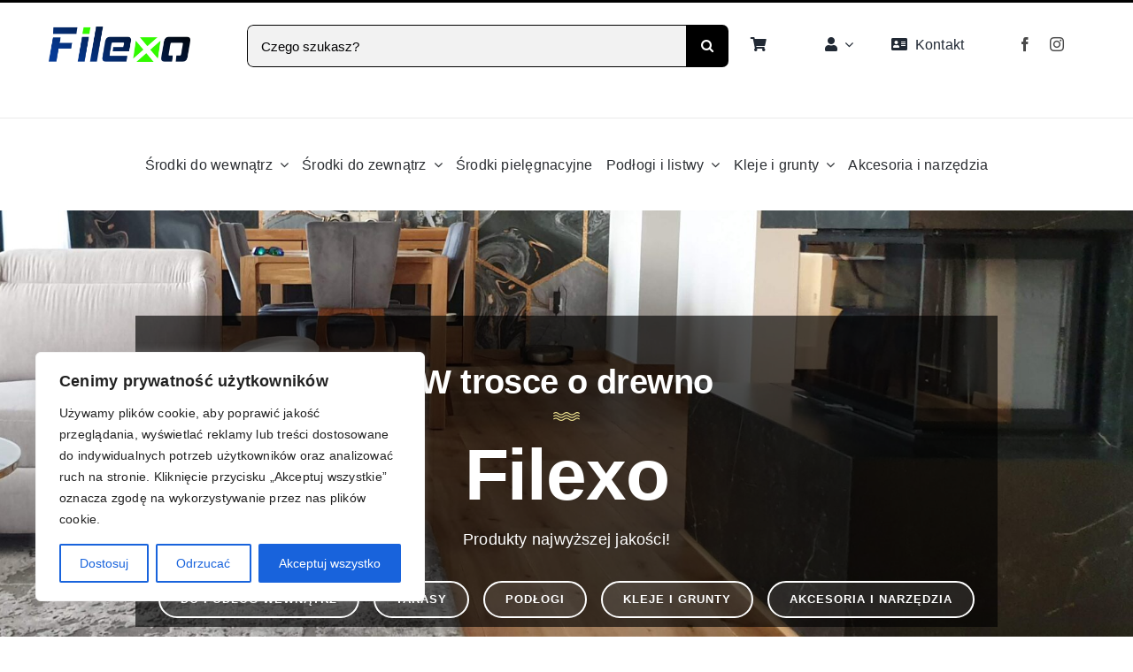

--- FILE ---
content_type: text/html; charset=UTF-8
request_url: https://filexo.pl/
body_size: 50042
content:
<!DOCTYPE html>
<html class="avada-html-layout-wide avada-html-header-position-top avada-is-100-percent-template" lang="pl-PL" prefix="og: http://ogp.me/ns# fb: http://ogp.me/ns/fb#">
<head>
	<meta http-equiv="X-UA-Compatible" content="IE=edge" />
	<meta http-equiv="Content-Type" content="text/html; charset=utf-8"/>
	<meta name="viewport" content="width=device-width, initial-scale=1" />
	<meta name='robots' content='index, follow, max-image-preview:large, max-snippet:-1, max-video-preview:-1' />

	<!-- This site is optimized with the Yoast SEO plugin v26.8 - https://yoast.com/product/yoast-seo-wordpress/ -->
	<title>Filexo – oleje, lakiery i impregnaty do drewna</title>
	<meta name="description" content="Filexo – sklep z olejami, lakierami i środkami do pielęgnacji, impregnacji i czyszczenia drewna. Zadbaj o podłogi, tarasy, płoty i meble ogrodowe." />
	<link rel="canonical" href="https://filexo.pl/" />
	<meta property="og:locale" content="pl_PL" />
	<meta property="og:type" content="website" />
	<meta property="og:title" content="Filexo – oleje, lakiery i impregnaty do drewna" />
	<meta property="og:description" content="Filexo – sklep z olejami, lakierami i środkami do pielęgnacji, impregnacji i czyszczenia drewna. Zadbaj o podłogi, tarasy, płoty i meble ogrodowe." />
	<meta property="og:url" content="https://filexo.pl/" />
	<meta property="og:site_name" content="Filexo - w trosce o Twoje drewno" />
	<meta property="article:modified_time" content="2025-07-26T17:59:21+00:00" />
	<meta name="twitter:card" content="summary_large_image" />
	<script type="application/ld+json" class="yoast-schema-graph">{"@context":"https://schema.org","@graph":[{"@type":"WebPage","@id":"https://filexo.pl/","url":"https://filexo.pl/","name":"Filexo – oleje, lakiery i impregnaty do drewna","isPartOf":{"@id":"https://filexo.pl/#website"},"about":{"@id":"https://filexo.pl/#organization"},"datePublished":"2015-09-14T00:59:05+00:00","dateModified":"2025-07-26T17:59:21+00:00","description":"Filexo – sklep z olejami, lakierami i środkami do pielęgnacji, impregnacji i czyszczenia drewna. Zadbaj o podłogi, tarasy, płoty i meble ogrodowe.","breadcrumb":{"@id":"https://filexo.pl/#breadcrumb"},"inLanguage":"pl-PL","potentialAction":[{"@type":"ReadAction","target":["https://filexo.pl/"]}]},{"@type":"BreadcrumbList","@id":"https://filexo.pl/#breadcrumb","itemListElement":[{"@type":"ListItem","position":1,"name":"Strona główna"}]},{"@type":"WebSite","@id":"https://filexo.pl/#website","url":"https://filexo.pl/","name":"Filexo – Ekspert w Dystrybucji Materiałów do Pielęgnacji, Impregnacji i Czyszczenia Podłóg Drewnianych, Płotów i Mebli Ogrodowych","description":"W trosce o Twoje drewno.","publisher":{"@id":"https://filexo.pl/#organization"},"potentialAction":[{"@type":"SearchAction","target":{"@type":"EntryPoint","urlTemplate":"https://filexo.pl/?s={search_term_string}"},"query-input":{"@type":"PropertyValueSpecification","valueRequired":true,"valueName":"search_term_string"}}],"inLanguage":"pl-PL"},{"@type":"Organization","@id":"https://filexo.pl/#organization","name":"Filexo - w trosce o Twoje drewno","url":"https://filexo.pl/","logo":{"@type":"ImageObject","inLanguage":"pl-PL","@id":"https://filexo.pl/#/schema/logo/image/","url":"https://filexo.pl/wp-content/uploads/2024/09/logo-z-gradientem.png","contentUrl":"https://filexo.pl/wp-content/uploads/2024/09/logo-z-gradientem.png","width":1677,"height":421,"caption":"Filexo - w trosce o Twoje drewno"},"image":{"@id":"https://filexo.pl/#/schema/logo/image/"}}]}</script>
	<!-- / Yoast SEO plugin. -->


<link rel="alternate" type="application/rss+xml" title="Filexo - w trosce o Twoje drewno &raquo; Kanał z wpisami" href="https://filexo.pl/feed/" />
<link rel="alternate" type="application/rss+xml" title="Filexo - w trosce o Twoje drewno &raquo; Kanał z komentarzami" href="https://filexo.pl/comments/feed/" />
		
		
		
				<link rel="alternate" title="oEmbed (JSON)" type="application/json+oembed" href="https://filexo.pl/wp-json/oembed/1.0/embed?url=https%3A%2F%2Ffilexo.pl%2F" />
<link rel="alternate" title="oEmbed (XML)" type="text/xml+oembed" href="https://filexo.pl/wp-json/oembed/1.0/embed?url=https%3A%2F%2Ffilexo.pl%2F&#038;format=xml" />
					<meta name="description" content="Filexo to sklep z olejami, lakierami i środkami do pielęgnacji, impregnacji oraz czyszczenia drewna. Zadbaj o podłogi, tarasy, płoty i meble ogrodowe dzięki naszym produktom. Szybka wysyłka w całej Polsce"/>
				
		<meta property="og:locale" content="pl_PL"/>
		<meta property="og:type" content="website"/>
		<meta property="og:site_name" content="Filexo - w trosce o Twoje drewno"/>
		<meta property="og:title" content="Filexo – środki do pielęgnacji, impregnacji i czyszczenia drewna | Sklep internetowy"/>
				<meta property="og:description" content="Filexo to sklep z olejami, lakierami i środkami do pielęgnacji, impregnacji oraz czyszczenia drewna. Zadbaj o podłogi, tarasy, płoty i meble ogrodowe dzięki naszym produktom. Szybka wysyłka w całej Polsce"/>
				<meta property="og:url" content="https://filexo.pl/"/>
						<meta property="og:image" content=""/>
		<meta property="og:image:width" content=""/>
		<meta property="og:image:height" content=""/>
		<meta property="og:image:type" content=""/>
				<style id='wp-img-auto-sizes-contain-inline-css' type='text/css'>
img:is([sizes=auto i],[sizes^="auto," i]){contain-intrinsic-size:3000px 1500px}
/*# sourceURL=wp-img-auto-sizes-contain-inline-css */
</style>

<style id='woocommerce-inline-inline-css' type='text/css'>
.woocommerce form .form-row .required { visibility: visible; }
/*# sourceURL=woocommerce-inline-inline-css */
</style>
<link rel='stylesheet' id='hint-css' href='https://filexo.pl/wp-content/plugins/wpc-linked-variation/assets/libs/hint/hint.css?ver=be8d88fe4c49147c5d9be66b0a18a81e' type='text/css' media='all' />
<link rel='stylesheet' id='wpclv-frontend-css' href='https://filexo.pl/wp-content/plugins/wpc-linked-variation/assets/css/frontend.css?ver=4.3.8' type='text/css' media='all' />
<link rel='stylesheet' id='brands-styles-css' href='https://filexo.pl/wp-content/plugins/woocommerce/assets/css/brands.css?ver=10.3.7' type='text/css' media='all' />
<link rel='stylesheet' id='flexible-shipping-free-shipping-css' href='https://filexo.pl/wp-content/plugins/flexible-shipping/assets/dist/css/free-shipping.css?ver=6.5.4.2' type='text/css' media='all' />
<link rel='stylesheet' id='easypack-front-css' href='https://filexo.pl/wp-content/plugins/inpost-for-woocommerce/resources/assets/css/front.css?ver=1.8.3' type='text/css' media='all' />
<link rel='stylesheet' id='easypack-jbox-css-css' href='https://filexo.pl/wp-content/plugins/inpost-for-woocommerce/resources/assets/css/jBox.all.min.css?ver=1.8.3' type='text/css' media='all' />
<link rel='stylesheet' id='geowidget-css-css' href='https://filexo.pl/wp-content/plugins/inpost-for-woocommerce/resources/assets/css/inpost-geowidget.css?ver=1.8.3' type='text/css' media='all' />
<link rel='stylesheet' id='fusion-dynamic-css-css' href='https://filexo.pl/wp-content/uploads/fusion-styles/2cfb48c5701d7a6b095582cc1f56c1d3.min.css?ver=3.13.2' type='text/css' media='all' />
<script type="text/template" id="tmpl-variation-template">
	<div class="woocommerce-variation-description">{{{ data.variation.variation_description }}}</div>
	<div class="woocommerce-variation-price">{{{ data.variation.price_html }}}</div>
	<div class="woocommerce-variation-availability">{{{ data.variation.availability_html }}}</div>
</script>
<script type="text/template" id="tmpl-unavailable-variation-template">
	<p role="alert">Przepraszamy, ten produkt jest niedostępny. Prosimy wybrać inną kombinację.</p>
</script>
<script type="text/javascript" id="cookie-law-info-js-extra">
/* <![CDATA[ */
var _ckyConfig = {"_ipData":[],"_assetsURL":"https://filexo.pl/wp-content/plugins/cookie-law-info/lite/frontend/images/","_publicURL":"https://filexo.pl","_expiry":"365","_categories":[{"name":"niezb\u0119dny","slug":"necessary","isNecessary":true,"ccpaDoNotSell":true,"cookies":[],"active":true,"defaultConsent":{"gdpr":true,"ccpa":true}},{"name":"Funkcjonalny","slug":"functional","isNecessary":false,"ccpaDoNotSell":true,"cookies":[],"active":true,"defaultConsent":{"gdpr":false,"ccpa":false}},{"name":"Analityka","slug":"analytics","isNecessary":false,"ccpaDoNotSell":true,"cookies":[],"active":true,"defaultConsent":{"gdpr":false,"ccpa":false}},{"name":"Wyst\u0119p","slug":"performance","isNecessary":false,"ccpaDoNotSell":true,"cookies":[],"active":true,"defaultConsent":{"gdpr":false,"ccpa":false}},{"name":"Reklama","slug":"advertisement","isNecessary":false,"ccpaDoNotSell":true,"cookies":[],"active":true,"defaultConsent":{"gdpr":false,"ccpa":false}}],"_activeLaw":"gdpr","_rootDomain":"","_block":"1","_showBanner":"1","_bannerConfig":{"settings":{"type":"box","preferenceCenterType":"popup","position":"bottom-left","applicableLaw":"gdpr"},"behaviours":{"reloadBannerOnAccept":false,"loadAnalyticsByDefault":false,"animations":{"onLoad":"animate","onHide":"sticky"}},"config":{"revisitConsent":{"status":true,"tag":"revisit-consent","position":"bottom-left","meta":{"url":"#"},"styles":{"background-color":"#0056A7"},"elements":{"title":{"type":"text","tag":"revisit-consent-title","status":true,"styles":{"color":"#0056a7"}}}},"preferenceCenter":{"toggle":{"status":true,"tag":"detail-category-toggle","type":"toggle","states":{"active":{"styles":{"background-color":"#1863DC"}},"inactive":{"styles":{"background-color":"#D0D5D2"}}}}},"categoryPreview":{"status":false,"toggle":{"status":true,"tag":"detail-category-preview-toggle","type":"toggle","states":{"active":{"styles":{"background-color":"#1863DC"}},"inactive":{"styles":{"background-color":"#D0D5D2"}}}}},"videoPlaceholder":{"status":true,"styles":{"background-color":"#000000","border-color":"#000000","color":"#ffffff"}},"readMore":{"status":false,"tag":"readmore-button","type":"link","meta":{"noFollow":true,"newTab":true},"styles":{"color":"#1863DC","background-color":"transparent","border-color":"transparent"}},"showMore":{"status":true,"tag":"show-desc-button","type":"button","styles":{"color":"#1863DC"}},"showLess":{"status":true,"tag":"hide-desc-button","type":"button","styles":{"color":"#1863DC"}},"alwaysActive":{"status":true,"tag":"always-active","styles":{"color":"#008000"}},"manualLinks":{"status":true,"tag":"manual-links","type":"link","styles":{"color":"#1863DC"}},"auditTable":{"status":true},"optOption":{"status":true,"toggle":{"status":true,"tag":"optout-option-toggle","type":"toggle","states":{"active":{"styles":{"background-color":"#1863dc"}},"inactive":{"styles":{"background-color":"#FFFFFF"}}}}}}},"_version":"3.3.9.1","_logConsent":"1","_tags":[{"tag":"accept-button","styles":{"color":"#FFFFFF","background-color":"#1863DC","border-color":"#1863DC"}},{"tag":"reject-button","styles":{"color":"#1863DC","background-color":"transparent","border-color":"#1863DC"}},{"tag":"settings-button","styles":{"color":"#1863DC","background-color":"transparent","border-color":"#1863DC"}},{"tag":"readmore-button","styles":{"color":"#1863DC","background-color":"transparent","border-color":"transparent"}},{"tag":"donotsell-button","styles":{"color":"#1863DC","background-color":"transparent","border-color":"transparent"}},{"tag":"show-desc-button","styles":{"color":"#1863DC"}},{"tag":"hide-desc-button","styles":{"color":"#1863DC"}},{"tag":"cky-always-active","styles":[]},{"tag":"cky-link","styles":[]},{"tag":"accept-button","styles":{"color":"#FFFFFF","background-color":"#1863DC","border-color":"#1863DC"}},{"tag":"revisit-consent","styles":{"background-color":"#0056A7"}}],"_shortCodes":[{"key":"cky_readmore","content":"\u003Ca href=\"#\" class=\"cky-policy\" aria-label=\"Polityka Cookie\" target=\"_blank\" rel=\"noopener\" data-cky-tag=\"readmore-button\"\u003EPolityka Cookie\u003C/a\u003E","tag":"readmore-button","status":false,"attributes":{"rel":"nofollow","target":"_blank"}},{"key":"cky_show_desc","content":"\u003Cbutton class=\"cky-show-desc-btn\" data-cky-tag=\"show-desc-button\" aria-label=\"Poka\u017c wi\u0119cej\"\u003EPoka\u017c wi\u0119cej\u003C/button\u003E","tag":"show-desc-button","status":true,"attributes":[]},{"key":"cky_hide_desc","content":"\u003Cbutton class=\"cky-show-desc-btn\" data-cky-tag=\"hide-desc-button\" aria-label=\"Poka\u017c mniej\"\u003EPoka\u017c mniej\u003C/button\u003E","tag":"hide-desc-button","status":true,"attributes":[]},{"key":"cky_optout_show_desc","content":"[cky_optout_show_desc]","tag":"optout-show-desc-button","status":true,"attributes":[]},{"key":"cky_optout_hide_desc","content":"[cky_optout_hide_desc]","tag":"optout-hide-desc-button","status":true,"attributes":[]},{"key":"cky_category_toggle_label","content":"[cky_{{status}}_category_label] [cky_preference_{{category_slug}}_title]","tag":"","status":true,"attributes":[]},{"key":"cky_enable_category_label","content":"W\u0142\u0105czy\u0107","tag":"","status":true,"attributes":[]},{"key":"cky_disable_category_label","content":"Wy\u0142\u0105czy\u0107","tag":"","status":true,"attributes":[]},{"key":"cky_video_placeholder","content":"\u003Cdiv class=\"video-placeholder-normal\" data-cky-tag=\"video-placeholder\" id=\"[UNIQUEID]\"\u003E\u003Cp class=\"video-placeholder-text-normal\" data-cky-tag=\"placeholder-title\"\u003EProsimy o zaakceptowanie zgody na pliki cookie\u003C/p\u003E\u003C/div\u003E","tag":"","status":true,"attributes":[]},{"key":"cky_enable_optout_label","content":"W\u0142\u0105czy\u0107","tag":"","status":true,"attributes":[]},{"key":"cky_disable_optout_label","content":"Wy\u0142\u0105czy\u0107","tag":"","status":true,"attributes":[]},{"key":"cky_optout_toggle_label","content":"[cky_{{status}}_optout_label] [cky_optout_option_title]","tag":"","status":true,"attributes":[]},{"key":"cky_optout_option_title","content":"Nie sprzedawaj i nie udost\u0119pniaj moich danych osobowych","tag":"","status":true,"attributes":[]},{"key":"cky_optout_close_label","content":"Blisko","tag":"","status":true,"attributes":[]},{"key":"cky_preference_close_label","content":"Blisko","tag":"","status":true,"attributes":[]}],"_rtl":"","_language":"pl","_providersToBlock":[]};
var _ckyStyles = {"css":".cky-overlay{background: #000000; opacity: 0.4; position: fixed; top: 0; left: 0; width: 100%; height: 100%; z-index: 99999999;}.cky-hide{display: none;}.cky-btn-revisit-wrapper{display: flex; align-items: center; justify-content: center; background: #0056a7; width: 45px; height: 45px; border-radius: 50%; position: fixed; z-index: 999999; cursor: pointer;}.cky-revisit-bottom-left{bottom: 15px; left: 15px;}.cky-revisit-bottom-right{bottom: 15px; right: 15px;}.cky-btn-revisit-wrapper .cky-btn-revisit{display: flex; align-items: center; justify-content: center; background: none; border: none; cursor: pointer; position: relative; margin: 0; padding: 0;}.cky-btn-revisit-wrapper .cky-btn-revisit img{max-width: fit-content; margin: 0; height: 30px; width: 30px;}.cky-revisit-bottom-left:hover::before{content: attr(data-tooltip); position: absolute; background: #4e4b66; color: #ffffff; left: calc(100% + 7px); font-size: 12px; line-height: 16px; width: max-content; padding: 4px 8px; border-radius: 4px;}.cky-revisit-bottom-left:hover::after{position: absolute; content: \"\"; border: 5px solid transparent; left: calc(100% + 2px); border-left-width: 0; border-right-color: #4e4b66;}.cky-revisit-bottom-right:hover::before{content: attr(data-tooltip); position: absolute; background: #4e4b66; color: #ffffff; right: calc(100% + 7px); font-size: 12px; line-height: 16px; width: max-content; padding: 4px 8px; border-radius: 4px;}.cky-revisit-bottom-right:hover::after{position: absolute; content: \"\"; border: 5px solid transparent; right: calc(100% + 2px); border-right-width: 0; border-left-color: #4e4b66;}.cky-revisit-hide{display: none;}.cky-consent-container{position: fixed; width: 440px; box-sizing: border-box; z-index: 9999999; border-radius: 6px;}.cky-consent-container .cky-consent-bar{background: #ffffff; border: 1px solid; padding: 20px 26px; box-shadow: 0 -1px 10px 0 #acabab4d; border-radius: 6px;}.cky-box-bottom-left{bottom: 40px; left: 40px;}.cky-box-bottom-right{bottom: 40px; right: 40px;}.cky-box-top-left{top: 40px; left: 40px;}.cky-box-top-right{top: 40px; right: 40px;}.cky-custom-brand-logo-wrapper .cky-custom-brand-logo{width: 100px; height: auto; margin: 0 0 12px 0;}.cky-notice .cky-title{color: #212121; font-weight: 700; font-size: 18px; line-height: 24px; margin: 0 0 12px 0;}.cky-notice-des *,.cky-preference-content-wrapper *,.cky-accordion-header-des *,.cky-gpc-wrapper .cky-gpc-desc *{font-size: 14px;}.cky-notice-des{color: #212121; font-size: 14px; line-height: 24px; font-weight: 400;}.cky-notice-des img{height: 25px; width: 25px;}.cky-consent-bar .cky-notice-des p,.cky-gpc-wrapper .cky-gpc-desc p,.cky-preference-body-wrapper .cky-preference-content-wrapper p,.cky-accordion-header-wrapper .cky-accordion-header-des p,.cky-cookie-des-table li div:last-child p{color: inherit; margin-top: 0; overflow-wrap: break-word;}.cky-notice-des P:last-child,.cky-preference-content-wrapper p:last-child,.cky-cookie-des-table li div:last-child p:last-child,.cky-gpc-wrapper .cky-gpc-desc p:last-child{margin-bottom: 0;}.cky-notice-des a.cky-policy,.cky-notice-des button.cky-policy{font-size: 14px; color: #1863dc; white-space: nowrap; cursor: pointer; background: transparent; border: 1px solid; text-decoration: underline;}.cky-notice-des button.cky-policy{padding: 0;}.cky-notice-des a.cky-policy:focus-visible,.cky-notice-des button.cky-policy:focus-visible,.cky-preference-content-wrapper .cky-show-desc-btn:focus-visible,.cky-accordion-header .cky-accordion-btn:focus-visible,.cky-preference-header .cky-btn-close:focus-visible,.cky-switch input[type=\"checkbox\"]:focus-visible,.cky-footer-wrapper a:focus-visible,.cky-btn:focus-visible{outline: 2px solid #1863dc; outline-offset: 2px;}.cky-btn:focus:not(:focus-visible),.cky-accordion-header .cky-accordion-btn:focus:not(:focus-visible),.cky-preference-content-wrapper .cky-show-desc-btn:focus:not(:focus-visible),.cky-btn-revisit-wrapper .cky-btn-revisit:focus:not(:focus-visible),.cky-preference-header .cky-btn-close:focus:not(:focus-visible),.cky-consent-bar .cky-banner-btn-close:focus:not(:focus-visible){outline: 0;}button.cky-show-desc-btn:not(:hover):not(:active){color: #1863dc; background: transparent;}button.cky-accordion-btn:not(:hover):not(:active),button.cky-banner-btn-close:not(:hover):not(:active),button.cky-btn-revisit:not(:hover):not(:active),button.cky-btn-close:not(:hover):not(:active){background: transparent;}.cky-consent-bar button:hover,.cky-modal.cky-modal-open button:hover,.cky-consent-bar button:focus,.cky-modal.cky-modal-open button:focus{text-decoration: none;}.cky-notice-btn-wrapper{display: flex; justify-content: flex-start; align-items: center; flex-wrap: wrap; margin-top: 16px;}.cky-notice-btn-wrapper .cky-btn{text-shadow: none; box-shadow: none;}.cky-btn{flex: auto; max-width: 100%; font-size: 14px; font-family: inherit; line-height: 24px; padding: 8px; font-weight: 500; margin: 0 8px 0 0; border-radius: 2px; cursor: pointer; text-align: center; text-transform: none; min-height: 0;}.cky-btn:hover{opacity: 0.8;}.cky-btn-customize{color: #1863dc; background: transparent; border: 2px solid #1863dc;}.cky-btn-reject{color: #1863dc; background: transparent; border: 2px solid #1863dc;}.cky-btn-accept{background: #1863dc; color: #ffffff; border: 2px solid #1863dc;}.cky-btn:last-child{margin-right: 0;}@media (max-width: 576px){.cky-box-bottom-left{bottom: 0; left: 0;}.cky-box-bottom-right{bottom: 0; right: 0;}.cky-box-top-left{top: 0; left: 0;}.cky-box-top-right{top: 0; right: 0;}}@media (max-width: 440px){.cky-box-bottom-left, .cky-box-bottom-right, .cky-box-top-left, .cky-box-top-right{width: 100%; max-width: 100%;}.cky-consent-container .cky-consent-bar{padding: 20px 0;}.cky-custom-brand-logo-wrapper, .cky-notice .cky-title, .cky-notice-des, .cky-notice-btn-wrapper{padding: 0 24px;}.cky-notice-des{max-height: 40vh; overflow-y: scroll;}.cky-notice-btn-wrapper{flex-direction: column; margin-top: 0;}.cky-btn{width: 100%; margin: 10px 0 0 0;}.cky-notice-btn-wrapper .cky-btn-customize{order: 2;}.cky-notice-btn-wrapper .cky-btn-reject{order: 3;}.cky-notice-btn-wrapper .cky-btn-accept{order: 1; margin-top: 16px;}}@media (max-width: 352px){.cky-notice .cky-title{font-size: 16px;}.cky-notice-des *{font-size: 12px;}.cky-notice-des, .cky-btn{font-size: 12px;}}.cky-modal.cky-modal-open{display: flex; visibility: visible; -webkit-transform: translate(-50%, -50%); -moz-transform: translate(-50%, -50%); -ms-transform: translate(-50%, -50%); -o-transform: translate(-50%, -50%); transform: translate(-50%, -50%); top: 50%; left: 50%; transition: all 1s ease;}.cky-modal{box-shadow: 0 32px 68px rgba(0, 0, 0, 0.3); margin: 0 auto; position: fixed; max-width: 100%; background: #ffffff; top: 50%; box-sizing: border-box; border-radius: 6px; z-index: 999999999; color: #212121; -webkit-transform: translate(-50%, 100%); -moz-transform: translate(-50%, 100%); -ms-transform: translate(-50%, 100%); -o-transform: translate(-50%, 100%); transform: translate(-50%, 100%); visibility: hidden; transition: all 0s ease;}.cky-preference-center{max-height: 79vh; overflow: hidden; width: 845px; overflow: hidden; flex: 1 1 0; display: flex; flex-direction: column; border-radius: 6px;}.cky-preference-header{display: flex; align-items: center; justify-content: space-between; padding: 22px 24px; border-bottom: 1px solid;}.cky-preference-header .cky-preference-title{font-size: 18px; font-weight: 700; line-height: 24px;}.cky-preference-header .cky-btn-close{margin: 0; cursor: pointer; vertical-align: middle; padding: 0; background: none; border: none; width: auto; height: auto; min-height: 0; line-height: 0; text-shadow: none; box-shadow: none;}.cky-preference-header .cky-btn-close img{margin: 0; height: 10px; width: 10px;}.cky-preference-body-wrapper{padding: 0 24px; flex: 1; overflow: auto; box-sizing: border-box;}.cky-preference-content-wrapper,.cky-gpc-wrapper .cky-gpc-desc{font-size: 14px; line-height: 24px; font-weight: 400; padding: 12px 0;}.cky-preference-content-wrapper{border-bottom: 1px solid;}.cky-preference-content-wrapper img{height: 25px; width: 25px;}.cky-preference-content-wrapper .cky-show-desc-btn{font-size: 14px; font-family: inherit; color: #1863dc; text-decoration: none; line-height: 24px; padding: 0; margin: 0; white-space: nowrap; cursor: pointer; background: transparent; border-color: transparent; text-transform: none; min-height: 0; text-shadow: none; box-shadow: none;}.cky-accordion-wrapper{margin-bottom: 10px;}.cky-accordion{border-bottom: 1px solid;}.cky-accordion:last-child{border-bottom: none;}.cky-accordion .cky-accordion-item{display: flex; margin-top: 10px;}.cky-accordion .cky-accordion-body{display: none;}.cky-accordion.cky-accordion-active .cky-accordion-body{display: block; padding: 0 22px; margin-bottom: 16px;}.cky-accordion-header-wrapper{cursor: pointer; width: 100%;}.cky-accordion-item .cky-accordion-header{display: flex; justify-content: space-between; align-items: center;}.cky-accordion-header .cky-accordion-btn{font-size: 16px; font-family: inherit; color: #212121; line-height: 24px; background: none; border: none; font-weight: 700; padding: 0; margin: 0; cursor: pointer; text-transform: none; min-height: 0; text-shadow: none; box-shadow: none;}.cky-accordion-header .cky-always-active{color: #008000; font-weight: 600; line-height: 24px; font-size: 14px;}.cky-accordion-header-des{font-size: 14px; line-height: 24px; margin: 10px 0 16px 0;}.cky-accordion-chevron{margin-right: 22px; position: relative; cursor: pointer;}.cky-accordion-chevron-hide{display: none;}.cky-accordion .cky-accordion-chevron i::before{content: \"\"; position: absolute; border-right: 1.4px solid; border-bottom: 1.4px solid; border-color: inherit; height: 6px; width: 6px; -webkit-transform: rotate(-45deg); -moz-transform: rotate(-45deg); -ms-transform: rotate(-45deg); -o-transform: rotate(-45deg); transform: rotate(-45deg); transition: all 0.2s ease-in-out; top: 8px;}.cky-accordion.cky-accordion-active .cky-accordion-chevron i::before{-webkit-transform: rotate(45deg); -moz-transform: rotate(45deg); -ms-transform: rotate(45deg); -o-transform: rotate(45deg); transform: rotate(45deg);}.cky-audit-table{background: #f4f4f4; border-radius: 6px;}.cky-audit-table .cky-empty-cookies-text{color: inherit; font-size: 12px; line-height: 24px; margin: 0; padding: 10px;}.cky-audit-table .cky-cookie-des-table{font-size: 12px; line-height: 24px; font-weight: normal; padding: 15px 10px; border-bottom: 1px solid; border-bottom-color: inherit; margin: 0;}.cky-audit-table .cky-cookie-des-table:last-child{border-bottom: none;}.cky-audit-table .cky-cookie-des-table li{list-style-type: none; display: flex; padding: 3px 0;}.cky-audit-table .cky-cookie-des-table li:first-child{padding-top: 0;}.cky-cookie-des-table li div:first-child{width: 100px; font-weight: 600; word-break: break-word; word-wrap: break-word;}.cky-cookie-des-table li div:last-child{flex: 1; word-break: break-word; word-wrap: break-word; margin-left: 8px;}.cky-footer-shadow{display: block; width: 100%; height: 40px; background: linear-gradient(180deg, rgba(255, 255, 255, 0) 0%, #ffffff 100%); position: absolute; bottom: calc(100% - 1px);}.cky-footer-wrapper{position: relative;}.cky-prefrence-btn-wrapper{display: flex; flex-wrap: wrap; align-items: center; justify-content: center; padding: 22px 24px; border-top: 1px solid;}.cky-prefrence-btn-wrapper .cky-btn{flex: auto; max-width: 100%; text-shadow: none; box-shadow: none;}.cky-btn-preferences{color: #1863dc; background: transparent; border: 2px solid #1863dc;}.cky-preference-header,.cky-preference-body-wrapper,.cky-preference-content-wrapper,.cky-accordion-wrapper,.cky-accordion,.cky-accordion-wrapper,.cky-footer-wrapper,.cky-prefrence-btn-wrapper{border-color: inherit;}@media (max-width: 845px){.cky-modal{max-width: calc(100% - 16px);}}@media (max-width: 576px){.cky-modal{max-width: 100%;}.cky-preference-center{max-height: 100vh;}.cky-prefrence-btn-wrapper{flex-direction: column;}.cky-accordion.cky-accordion-active .cky-accordion-body{padding-right: 0;}.cky-prefrence-btn-wrapper .cky-btn{width: 100%; margin: 10px 0 0 0;}.cky-prefrence-btn-wrapper .cky-btn-reject{order: 3;}.cky-prefrence-btn-wrapper .cky-btn-accept{order: 1; margin-top: 0;}.cky-prefrence-btn-wrapper .cky-btn-preferences{order: 2;}}@media (max-width: 425px){.cky-accordion-chevron{margin-right: 15px;}.cky-notice-btn-wrapper{margin-top: 0;}.cky-accordion.cky-accordion-active .cky-accordion-body{padding: 0 15px;}}@media (max-width: 352px){.cky-preference-header .cky-preference-title{font-size: 16px;}.cky-preference-header{padding: 16px 24px;}.cky-preference-content-wrapper *, .cky-accordion-header-des *{font-size: 12px;}.cky-preference-content-wrapper, .cky-preference-content-wrapper .cky-show-more, .cky-accordion-header .cky-always-active, .cky-accordion-header-des, .cky-preference-content-wrapper .cky-show-desc-btn, .cky-notice-des a.cky-policy{font-size: 12px;}.cky-accordion-header .cky-accordion-btn{font-size: 14px;}}.cky-switch{display: flex;}.cky-switch input[type=\"checkbox\"]{position: relative; width: 44px; height: 24px; margin: 0; background: #d0d5d2; -webkit-appearance: none; border-radius: 50px; cursor: pointer; outline: 0; border: none; top: 0;}.cky-switch input[type=\"checkbox\"]:checked{background: #1863dc;}.cky-switch input[type=\"checkbox\"]:before{position: absolute; content: \"\"; height: 20px; width: 20px; left: 2px; bottom: 2px; border-radius: 50%; background-color: white; -webkit-transition: 0.4s; transition: 0.4s; margin: 0;}.cky-switch input[type=\"checkbox\"]:after{display: none;}.cky-switch input[type=\"checkbox\"]:checked:before{-webkit-transform: translateX(20px); -ms-transform: translateX(20px); transform: translateX(20px);}@media (max-width: 425px){.cky-switch input[type=\"checkbox\"]{width: 38px; height: 21px;}.cky-switch input[type=\"checkbox\"]:before{height: 17px; width: 17px;}.cky-switch input[type=\"checkbox\"]:checked:before{-webkit-transform: translateX(17px); -ms-transform: translateX(17px); transform: translateX(17px);}}.cky-consent-bar .cky-banner-btn-close{position: absolute; right: 9px; top: 5px; background: none; border: none; cursor: pointer; padding: 0; margin: 0; min-height: 0; line-height: 0; height: auto; width: auto; text-shadow: none; box-shadow: none;}.cky-consent-bar .cky-banner-btn-close img{height: 9px; width: 9px; margin: 0;}.cky-notice-group{font-size: 14px; line-height: 24px; font-weight: 400; color: #212121;}.cky-notice-btn-wrapper .cky-btn-do-not-sell{font-size: 14px; line-height: 24px; padding: 6px 0; margin: 0; font-weight: 500; background: none; border-radius: 2px; border: none; cursor: pointer; text-align: left; color: #1863dc; background: transparent; border-color: transparent; box-shadow: none; text-shadow: none;}.cky-consent-bar .cky-banner-btn-close:focus-visible,.cky-notice-btn-wrapper .cky-btn-do-not-sell:focus-visible,.cky-opt-out-btn-wrapper .cky-btn:focus-visible,.cky-opt-out-checkbox-wrapper input[type=\"checkbox\"].cky-opt-out-checkbox:focus-visible{outline: 2px solid #1863dc; outline-offset: 2px;}@media (max-width: 440px){.cky-consent-container{width: 100%;}}@media (max-width: 352px){.cky-notice-des a.cky-policy, .cky-notice-btn-wrapper .cky-btn-do-not-sell{font-size: 12px;}}.cky-opt-out-wrapper{padding: 12px 0;}.cky-opt-out-wrapper .cky-opt-out-checkbox-wrapper{display: flex; align-items: center;}.cky-opt-out-checkbox-wrapper .cky-opt-out-checkbox-label{font-size: 16px; font-weight: 700; line-height: 24px; margin: 0 0 0 12px; cursor: pointer;}.cky-opt-out-checkbox-wrapper input[type=\"checkbox\"].cky-opt-out-checkbox{background-color: #ffffff; border: 1px solid black; width: 20px; height: 18.5px; margin: 0; -webkit-appearance: none; position: relative; display: flex; align-items: center; justify-content: center; border-radius: 2px; cursor: pointer;}.cky-opt-out-checkbox-wrapper input[type=\"checkbox\"].cky-opt-out-checkbox:checked{background-color: #1863dc; border: none;}.cky-opt-out-checkbox-wrapper input[type=\"checkbox\"].cky-opt-out-checkbox:checked::after{left: 6px; bottom: 4px; width: 7px; height: 13px; border: solid #ffffff; border-width: 0 3px 3px 0; border-radius: 2px; -webkit-transform: rotate(45deg); -ms-transform: rotate(45deg); transform: rotate(45deg); content: \"\"; position: absolute; box-sizing: border-box;}.cky-opt-out-checkbox-wrapper.cky-disabled .cky-opt-out-checkbox-label,.cky-opt-out-checkbox-wrapper.cky-disabled input[type=\"checkbox\"].cky-opt-out-checkbox{cursor: no-drop;}.cky-gpc-wrapper{margin: 0 0 0 32px;}.cky-footer-wrapper .cky-opt-out-btn-wrapper{display: flex; flex-wrap: wrap; align-items: center; justify-content: center; padding: 22px 24px;}.cky-opt-out-btn-wrapper .cky-btn{flex: auto; max-width: 100%; text-shadow: none; box-shadow: none;}.cky-opt-out-btn-wrapper .cky-btn-cancel{border: 1px solid #dedfe0; background: transparent; color: #858585;}.cky-opt-out-btn-wrapper .cky-btn-confirm{background: #1863dc; color: #ffffff; border: 1px solid #1863dc;}@media (max-width: 352px){.cky-opt-out-checkbox-wrapper .cky-opt-out-checkbox-label{font-size: 14px;}.cky-gpc-wrapper .cky-gpc-desc, .cky-gpc-wrapper .cky-gpc-desc *{font-size: 12px;}.cky-opt-out-checkbox-wrapper input[type=\"checkbox\"].cky-opt-out-checkbox{width: 16px; height: 16px;}.cky-opt-out-checkbox-wrapper input[type=\"checkbox\"].cky-opt-out-checkbox:checked::after{left: 5px; bottom: 4px; width: 3px; height: 9px;}.cky-gpc-wrapper{margin: 0 0 0 28px;}}.video-placeholder-youtube{background-size: 100% 100%; background-position: center; background-repeat: no-repeat; background-color: #b2b0b059; position: relative; display: flex; align-items: center; justify-content: center; max-width: 100%;}.video-placeholder-text-youtube{text-align: center; align-items: center; padding: 10px 16px; background-color: #000000cc; color: #ffffff; border: 1px solid; border-radius: 2px; cursor: pointer;}.video-placeholder-normal{background-image: url(\"/wp-content/plugins/cookie-law-info/lite/frontend/images/placeholder.svg\"); background-size: 80px; background-position: center; background-repeat: no-repeat; background-color: #b2b0b059; position: relative; display: flex; align-items: flex-end; justify-content: center; max-width: 100%;}.video-placeholder-text-normal{align-items: center; padding: 10px 16px; text-align: center; border: 1px solid; border-radius: 2px; cursor: pointer;}.cky-rtl{direction: rtl; text-align: right;}.cky-rtl .cky-banner-btn-close{left: 9px; right: auto;}.cky-rtl .cky-notice-btn-wrapper .cky-btn:last-child{margin-right: 8px;}.cky-rtl .cky-notice-btn-wrapper .cky-btn:first-child{margin-right: 0;}.cky-rtl .cky-notice-btn-wrapper{margin-left: 0; margin-right: 15px;}.cky-rtl .cky-prefrence-btn-wrapper .cky-btn{margin-right: 8px;}.cky-rtl .cky-prefrence-btn-wrapper .cky-btn:first-child{margin-right: 0;}.cky-rtl .cky-accordion .cky-accordion-chevron i::before{border: none; border-left: 1.4px solid; border-top: 1.4px solid; left: 12px;}.cky-rtl .cky-accordion.cky-accordion-active .cky-accordion-chevron i::before{-webkit-transform: rotate(-135deg); -moz-transform: rotate(-135deg); -ms-transform: rotate(-135deg); -o-transform: rotate(-135deg); transform: rotate(-135deg);}@media (max-width: 768px){.cky-rtl .cky-notice-btn-wrapper{margin-right: 0;}}@media (max-width: 576px){.cky-rtl .cky-notice-btn-wrapper .cky-btn:last-child{margin-right: 0;}.cky-rtl .cky-prefrence-btn-wrapper .cky-btn{margin-right: 0;}.cky-rtl .cky-accordion.cky-accordion-active .cky-accordion-body{padding: 0 22px 0 0;}}@media (max-width: 425px){.cky-rtl .cky-accordion.cky-accordion-active .cky-accordion-body{padding: 0 15px 0 0;}}.cky-rtl .cky-opt-out-btn-wrapper .cky-btn{margin-right: 12px;}.cky-rtl .cky-opt-out-btn-wrapper .cky-btn:first-child{margin-right: 0;}.cky-rtl .cky-opt-out-checkbox-wrapper .cky-opt-out-checkbox-label{margin: 0 12px 0 0;}"};
//# sourceURL=cookie-law-info-js-extra
/* ]]> */
</script>
<script type="text/javascript" src="https://filexo.pl/wp-content/plugins/cookie-law-info/lite/frontend/js/script.min.js?ver=3.3.9.1" id="cookie-law-info-js"></script>
<script type="text/javascript" src="https://filexo.pl/wp-includes/js/jquery/jquery.min.js?ver=3.7.1" id="jquery-core-js"></script>
<script type="text/javascript" src="https://filexo.pl/wp-content/plugins/woocommerce/assets/js/jquery-blockui/jquery.blockUI.min.js?ver=2.7.0-wc.10.3.7" id="wc-jquery-blockui-js" defer="defer" data-wp-strategy="defer"></script>
<script type="text/javascript" id="wc-add-to-cart-js-extra">
/* <![CDATA[ */
var wc_add_to_cart_params = {"ajax_url":"/wp-admin/admin-ajax.php","wc_ajax_url":"/?wc-ajax=%%endpoint%%","i18n_view_cart":"Zobacz koszyk","cart_url":"https://filexo.pl/strona-koszyka/","is_cart":"","cart_redirect_after_add":"no"};
//# sourceURL=wc-add-to-cart-js-extra
/* ]]> */
</script>
<script type="text/javascript" src="https://filexo.pl/wp-content/plugins/woocommerce/assets/js/frontend/add-to-cart.min.js?ver=10.3.7" id="wc-add-to-cart-js" defer="defer" data-wp-strategy="defer"></script>
<script type="text/javascript" src="https://filexo.pl/wp-content/plugins/woocommerce/assets/js/js-cookie/js.cookie.min.js?ver=2.1.4-wc.10.3.7" id="wc-js-cookie-js" defer="defer" data-wp-strategy="defer"></script>
<script type="text/javascript" id="woocommerce-js-extra">
/* <![CDATA[ */
var woocommerce_params = {"ajax_url":"/wp-admin/admin-ajax.php","wc_ajax_url":"/?wc-ajax=%%endpoint%%","i18n_password_show":"Poka\u017c has\u0142o","i18n_password_hide":"Ukryj has\u0142o"};
//# sourceURL=woocommerce-js-extra
/* ]]> */
</script>
<script type="text/javascript" src="https://filexo.pl/wp-content/plugins/woocommerce/assets/js/frontend/woocommerce.min.js?ver=10.3.7" id="woocommerce-js" defer="defer" data-wp-strategy="defer"></script>
<script type="text/javascript" src="https://filexo.pl/wp-includes/js/underscore.min.js?ver=1.13.7" id="underscore-js"></script>
<script type="text/javascript" id="wp-util-js-extra">
/* <![CDATA[ */
var _wpUtilSettings = {"ajax":{"url":"/wp-admin/admin-ajax.php"}};
//# sourceURL=wp-util-js-extra
/* ]]> */
</script>
<script type="text/javascript" src="https://filexo.pl/wp-includes/js/wp-util.min.js?ver=be8d88fe4c49147c5d9be66b0a18a81e" id="wp-util-js"></script>
<script type="text/javascript" id="wc-add-to-cart-variation-js-extra">
/* <![CDATA[ */
var wc_add_to_cart_variation_params = {"wc_ajax_url":"/?wc-ajax=%%endpoint%%","i18n_no_matching_variations_text":"Przepraszamy, \u017caden produkt nie spe\u0142nia twojego wyboru. Prosimy wybra\u0107 inn\u0105 kombinacj\u0119.","i18n_make_a_selection_text":"Wybierz opcje produktu przed dodaniem go do koszyka.","i18n_unavailable_text":"Przepraszamy, ten produkt jest niedost\u0119pny. Prosimy wybra\u0107 inn\u0105 kombinacj\u0119.","i18n_reset_alert_text":"Tw\u00f3j wyb\u00f3r zosta\u0142 zresetowany. Wybierz niekt\u00f3re opcje produktu przed dodaniem go do koszyka."};
//# sourceURL=wc-add-to-cart-variation-js-extra
/* ]]> */
</script>
<script type="text/javascript" src="https://filexo.pl/wp-content/plugins/woocommerce/assets/js/frontend/add-to-cart-variation.min.js?ver=10.3.7" id="wc-add-to-cart-variation-js" defer="defer" data-wp-strategy="defer"></script>
<style id="cky-style-inline">[data-cky-tag]{visibility:hidden;}</style>
		<!-- GA Google Analytics @ https://m0n.co/ga -->
		<script async src="https://www.googletagmanager.com/gtag/js?id=G-9NYEE27CX4"></script>
		<script>
			window.dataLayer = window.dataLayer || [];
			function gtag(){dataLayer.push(arguments);}
			gtag('js', new Date());
			gtag('config', 'G-9NYEE27CX4');
		</script>

	<style type="text/css" id="css-fb-visibility">@media screen and (max-width: 640px){.fusion-no-small-visibility{display:none !important;}body .sm-text-align-center{text-align:center !important;}body .sm-text-align-left{text-align:left !important;}body .sm-text-align-right{text-align:right !important;}body .sm-flex-align-center{justify-content:center !important;}body .sm-flex-align-flex-start{justify-content:flex-start !important;}body .sm-flex-align-flex-end{justify-content:flex-end !important;}body .sm-mx-auto{margin-left:auto !important;margin-right:auto !important;}body .sm-ml-auto{margin-left:auto !important;}body .sm-mr-auto{margin-right:auto !important;}body .fusion-absolute-position-small{position:absolute;top:auto;width:100%;}.awb-sticky.awb-sticky-small{ position: sticky; top: var(--awb-sticky-offset,0); }}@media screen and (min-width: 641px) and (max-width: 1024px){.fusion-no-medium-visibility{display:none !important;}body .md-text-align-center{text-align:center !important;}body .md-text-align-left{text-align:left !important;}body .md-text-align-right{text-align:right !important;}body .md-flex-align-center{justify-content:center !important;}body .md-flex-align-flex-start{justify-content:flex-start !important;}body .md-flex-align-flex-end{justify-content:flex-end !important;}body .md-mx-auto{margin-left:auto !important;margin-right:auto !important;}body .md-ml-auto{margin-left:auto !important;}body .md-mr-auto{margin-right:auto !important;}body .fusion-absolute-position-medium{position:absolute;top:auto;width:100%;}.awb-sticky.awb-sticky-medium{ position: sticky; top: var(--awb-sticky-offset,0); }}@media screen and (min-width: 1025px){.fusion-no-large-visibility{display:none !important;}body .lg-text-align-center{text-align:center !important;}body .lg-text-align-left{text-align:left !important;}body .lg-text-align-right{text-align:right !important;}body .lg-flex-align-center{justify-content:center !important;}body .lg-flex-align-flex-start{justify-content:flex-start !important;}body .lg-flex-align-flex-end{justify-content:flex-end !important;}body .lg-mx-auto{margin-left:auto !important;margin-right:auto !important;}body .lg-ml-auto{margin-left:auto !important;}body .lg-mr-auto{margin-right:auto !important;}body .fusion-absolute-position-large{position:absolute;top:auto;width:100%;}.awb-sticky.awb-sticky-large{ position: sticky; top: var(--awb-sticky-offset,0); }}</style>	<noscript><style>.woocommerce-product-gallery{ opacity: 1 !important; }</style></noscript>
	<style>.easypack_show_geowidget {
                                  background:  #FCC905 !important;
                                }</style>		<script type="text/javascript">
			var doc = document.documentElement;
			doc.setAttribute( 'data-useragent', navigator.userAgent );
		</script>
		<style type="text/css" id="fusion-builder-template-footer-css">.dark-container {
  color: var(--awb-color1);
}</style><!-- Google Tag Manager -->
<script>(function(w,d,s,l,i){w[l]=w[l]||[];w[l].push({'gtm.start':
new Date().getTime(),event:'gtm.js'});var f=d.getElementsByTagName(s)[0],
j=d.createElement(s),dl=l!='dataLayer'?'&l='+l:'';j.async=true;j.src=
'https://www.googletagmanager.com/gtm.js?id='+i+dl;f.parentNode.insertBefore(j,f);
})(window,document,'script','dataLayer','GTM-NG42NJNH');</script>
<!-- End Google Tag Manager -->
	<style id='global-styles-inline-css' type='text/css'>
:root{--wp--preset--aspect-ratio--square: 1;--wp--preset--aspect-ratio--4-3: 4/3;--wp--preset--aspect-ratio--3-4: 3/4;--wp--preset--aspect-ratio--3-2: 3/2;--wp--preset--aspect-ratio--2-3: 2/3;--wp--preset--aspect-ratio--16-9: 16/9;--wp--preset--aspect-ratio--9-16: 9/16;--wp--preset--color--black: #000000;--wp--preset--color--cyan-bluish-gray: #abb8c3;--wp--preset--color--white: #ffffff;--wp--preset--color--pale-pink: #f78da7;--wp--preset--color--vivid-red: #cf2e2e;--wp--preset--color--luminous-vivid-orange: #ff6900;--wp--preset--color--luminous-vivid-amber: #fcb900;--wp--preset--color--light-green-cyan: #7bdcb5;--wp--preset--color--vivid-green-cyan: #00d084;--wp--preset--color--pale-cyan-blue: #8ed1fc;--wp--preset--color--vivid-cyan-blue: #0693e3;--wp--preset--color--vivid-purple: #9b51e0;--wp--preset--color--awb-color-1: #ffffff;--wp--preset--color--awb-color-2: #f6f6f6;--wp--preset--color--awb-color-3: #eaeaea;--wp--preset--color--awb-color-4: #55cce5;--wp--preset--color--awb-color-5: #427ed1;--wp--preset--color--awb-color-6: #aaaaaa;--wp--preset--color--awb-color-7: #494949;--wp--preset--color--awb-color-8: #2b2e32;--wp--preset--color--awb-color-custom-1: #ffce78;--wp--preset--color--awb-color-custom-2: #ff966d;--wp--preset--gradient--vivid-cyan-blue-to-vivid-purple: linear-gradient(135deg,rgb(6,147,227) 0%,rgb(155,81,224) 100%);--wp--preset--gradient--light-green-cyan-to-vivid-green-cyan: linear-gradient(135deg,rgb(122,220,180) 0%,rgb(0,208,130) 100%);--wp--preset--gradient--luminous-vivid-amber-to-luminous-vivid-orange: linear-gradient(135deg,rgb(252,185,0) 0%,rgb(255,105,0) 100%);--wp--preset--gradient--luminous-vivid-orange-to-vivid-red: linear-gradient(135deg,rgb(255,105,0) 0%,rgb(207,46,46) 100%);--wp--preset--gradient--very-light-gray-to-cyan-bluish-gray: linear-gradient(135deg,rgb(238,238,238) 0%,rgb(169,184,195) 100%);--wp--preset--gradient--cool-to-warm-spectrum: linear-gradient(135deg,rgb(74,234,220) 0%,rgb(151,120,209) 20%,rgb(207,42,186) 40%,rgb(238,44,130) 60%,rgb(251,105,98) 80%,rgb(254,248,76) 100%);--wp--preset--gradient--blush-light-purple: linear-gradient(135deg,rgb(255,206,236) 0%,rgb(152,150,240) 100%);--wp--preset--gradient--blush-bordeaux: linear-gradient(135deg,rgb(254,205,165) 0%,rgb(254,45,45) 50%,rgb(107,0,62) 100%);--wp--preset--gradient--luminous-dusk: linear-gradient(135deg,rgb(255,203,112) 0%,rgb(199,81,192) 50%,rgb(65,88,208) 100%);--wp--preset--gradient--pale-ocean: linear-gradient(135deg,rgb(255,245,203) 0%,rgb(182,227,212) 50%,rgb(51,167,181) 100%);--wp--preset--gradient--electric-grass: linear-gradient(135deg,rgb(202,248,128) 0%,rgb(113,206,126) 100%);--wp--preset--gradient--midnight: linear-gradient(135deg,rgb(2,3,129) 0%,rgb(40,116,252) 100%);--wp--preset--font-size--small: 11.25px;--wp--preset--font-size--medium: 20px;--wp--preset--font-size--large: 22.5px;--wp--preset--font-size--x-large: 42px;--wp--preset--font-size--normal: 15px;--wp--preset--font-size--xlarge: 30px;--wp--preset--font-size--huge: 45px;--wp--preset--spacing--20: 0.44rem;--wp--preset--spacing--30: 0.67rem;--wp--preset--spacing--40: 1rem;--wp--preset--spacing--50: 1.5rem;--wp--preset--spacing--60: 2.25rem;--wp--preset--spacing--70: 3.38rem;--wp--preset--spacing--80: 5.06rem;--wp--preset--shadow--natural: 6px 6px 9px rgba(0, 0, 0, 0.2);--wp--preset--shadow--deep: 12px 12px 50px rgba(0, 0, 0, 0.4);--wp--preset--shadow--sharp: 6px 6px 0px rgba(0, 0, 0, 0.2);--wp--preset--shadow--outlined: 6px 6px 0px -3px rgb(255, 255, 255), 6px 6px rgb(0, 0, 0);--wp--preset--shadow--crisp: 6px 6px 0px rgb(0, 0, 0);}:where(.is-layout-flex){gap: 0.5em;}:where(.is-layout-grid){gap: 0.5em;}body .is-layout-flex{display: flex;}.is-layout-flex{flex-wrap: wrap;align-items: center;}.is-layout-flex > :is(*, div){margin: 0;}body .is-layout-grid{display: grid;}.is-layout-grid > :is(*, div){margin: 0;}:where(.wp-block-columns.is-layout-flex){gap: 2em;}:where(.wp-block-columns.is-layout-grid){gap: 2em;}:where(.wp-block-post-template.is-layout-flex){gap: 1.25em;}:where(.wp-block-post-template.is-layout-grid){gap: 1.25em;}.has-black-color{color: var(--wp--preset--color--black) !important;}.has-cyan-bluish-gray-color{color: var(--wp--preset--color--cyan-bluish-gray) !important;}.has-white-color{color: var(--wp--preset--color--white) !important;}.has-pale-pink-color{color: var(--wp--preset--color--pale-pink) !important;}.has-vivid-red-color{color: var(--wp--preset--color--vivid-red) !important;}.has-luminous-vivid-orange-color{color: var(--wp--preset--color--luminous-vivid-orange) !important;}.has-luminous-vivid-amber-color{color: var(--wp--preset--color--luminous-vivid-amber) !important;}.has-light-green-cyan-color{color: var(--wp--preset--color--light-green-cyan) !important;}.has-vivid-green-cyan-color{color: var(--wp--preset--color--vivid-green-cyan) !important;}.has-pale-cyan-blue-color{color: var(--wp--preset--color--pale-cyan-blue) !important;}.has-vivid-cyan-blue-color{color: var(--wp--preset--color--vivid-cyan-blue) !important;}.has-vivid-purple-color{color: var(--wp--preset--color--vivid-purple) !important;}.has-black-background-color{background-color: var(--wp--preset--color--black) !important;}.has-cyan-bluish-gray-background-color{background-color: var(--wp--preset--color--cyan-bluish-gray) !important;}.has-white-background-color{background-color: var(--wp--preset--color--white) !important;}.has-pale-pink-background-color{background-color: var(--wp--preset--color--pale-pink) !important;}.has-vivid-red-background-color{background-color: var(--wp--preset--color--vivid-red) !important;}.has-luminous-vivid-orange-background-color{background-color: var(--wp--preset--color--luminous-vivid-orange) !important;}.has-luminous-vivid-amber-background-color{background-color: var(--wp--preset--color--luminous-vivid-amber) !important;}.has-light-green-cyan-background-color{background-color: var(--wp--preset--color--light-green-cyan) !important;}.has-vivid-green-cyan-background-color{background-color: var(--wp--preset--color--vivid-green-cyan) !important;}.has-pale-cyan-blue-background-color{background-color: var(--wp--preset--color--pale-cyan-blue) !important;}.has-vivid-cyan-blue-background-color{background-color: var(--wp--preset--color--vivid-cyan-blue) !important;}.has-vivid-purple-background-color{background-color: var(--wp--preset--color--vivid-purple) !important;}.has-black-border-color{border-color: var(--wp--preset--color--black) !important;}.has-cyan-bluish-gray-border-color{border-color: var(--wp--preset--color--cyan-bluish-gray) !important;}.has-white-border-color{border-color: var(--wp--preset--color--white) !important;}.has-pale-pink-border-color{border-color: var(--wp--preset--color--pale-pink) !important;}.has-vivid-red-border-color{border-color: var(--wp--preset--color--vivid-red) !important;}.has-luminous-vivid-orange-border-color{border-color: var(--wp--preset--color--luminous-vivid-orange) !important;}.has-luminous-vivid-amber-border-color{border-color: var(--wp--preset--color--luminous-vivid-amber) !important;}.has-light-green-cyan-border-color{border-color: var(--wp--preset--color--light-green-cyan) !important;}.has-vivid-green-cyan-border-color{border-color: var(--wp--preset--color--vivid-green-cyan) !important;}.has-pale-cyan-blue-border-color{border-color: var(--wp--preset--color--pale-cyan-blue) !important;}.has-vivid-cyan-blue-border-color{border-color: var(--wp--preset--color--vivid-cyan-blue) !important;}.has-vivid-purple-border-color{border-color: var(--wp--preset--color--vivid-purple) !important;}.has-vivid-cyan-blue-to-vivid-purple-gradient-background{background: var(--wp--preset--gradient--vivid-cyan-blue-to-vivid-purple) !important;}.has-light-green-cyan-to-vivid-green-cyan-gradient-background{background: var(--wp--preset--gradient--light-green-cyan-to-vivid-green-cyan) !important;}.has-luminous-vivid-amber-to-luminous-vivid-orange-gradient-background{background: var(--wp--preset--gradient--luminous-vivid-amber-to-luminous-vivid-orange) !important;}.has-luminous-vivid-orange-to-vivid-red-gradient-background{background: var(--wp--preset--gradient--luminous-vivid-orange-to-vivid-red) !important;}.has-very-light-gray-to-cyan-bluish-gray-gradient-background{background: var(--wp--preset--gradient--very-light-gray-to-cyan-bluish-gray) !important;}.has-cool-to-warm-spectrum-gradient-background{background: var(--wp--preset--gradient--cool-to-warm-spectrum) !important;}.has-blush-light-purple-gradient-background{background: var(--wp--preset--gradient--blush-light-purple) !important;}.has-blush-bordeaux-gradient-background{background: var(--wp--preset--gradient--blush-bordeaux) !important;}.has-luminous-dusk-gradient-background{background: var(--wp--preset--gradient--luminous-dusk) !important;}.has-pale-ocean-gradient-background{background: var(--wp--preset--gradient--pale-ocean) !important;}.has-electric-grass-gradient-background{background: var(--wp--preset--gradient--electric-grass) !important;}.has-midnight-gradient-background{background: var(--wp--preset--gradient--midnight) !important;}.has-small-font-size{font-size: var(--wp--preset--font-size--small) !important;}.has-medium-font-size{font-size: var(--wp--preset--font-size--medium) !important;}.has-large-font-size{font-size: var(--wp--preset--font-size--large) !important;}.has-x-large-font-size{font-size: var(--wp--preset--font-size--x-large) !important;}
/*# sourceURL=global-styles-inline-css */
</style>
</head>

<body data-rsssl=1 class="home wp-singular page-template page-template-100-width page-template-100-width-php page page-id-21100 wp-theme-Avada theme-Avada woocommerce-no-js fusion-image-hovers fusion-pagination-sizing fusion-button_type-flat fusion-button_span-no fusion-button_gradient-linear avada-image-rollover-circle-yes avada-image-rollover-yes avada-image-rollover-direction-bottom fusion-body ltr fusion-sticky-header no-tablet-sticky-header no-mobile-sticky-header no-mobile-slidingbar fusion-disable-outline fusion-sub-menu-fade mobile-logo-pos-left layout-wide-mode avada-has-boxed-modal-shadow-none layout-scroll-offset-full avada-has-zero-margin-offset-top fusion-top-header menu-text-align-left fusion-woo-product-design-classic fusion-woo-shop-page-columns-4 fusion-woo-related-columns-4 fusion-woo-archive-page-columns-3 fusion-woocommerce-equal-heights avada-has-woo-gallery-disabled woo-sale-badge-circle woo-outofstock-badge-top_bar mobile-menu-design-modern fusion-hide-pagination-text fusion-header-layout-v2 avada-responsive avada-footer-fx-none avada-menu-highlight-style-bar fusion-search-form-classic fusion-main-menu-search-dropdown fusion-avatar-square avada-dropdown-styles avada-blog-layout-grid avada-blog-archive-layout-grid avada-header-shadow-no avada-menu-icon-position-left avada-has-megamenu-shadow avada-has-pagetitle-100-width avada-has-pagetitle-bg-full avada-has-main-nav-search-icon avada-has-titlebar-hide avada-has-pagination-padding avada-flyout-menu-direction-fade avada-ec-views-v1" data-awb-post-id="21100">
	<!-- Google Tag Manager (noscript) -->
<noscript><iframe src="https://www.googletagmanager.com/ns.html?id=GTM-NG42NJNH"
height="0" width="0" style="display:none;visibility:hidden"></iframe></noscript>
<!-- End Google Tag Manager (noscript) -->	<a class="skip-link screen-reader-text" href="#content">Przejdź do zawartości</a>

	<div id="boxed-wrapper">
		
		<div id="wrapper" class="fusion-wrapper">
			<div id="home" style="position:relative;top:-1px;"></div>
												<div class="fusion-tb-header"><div class="fusion-fullwidth fullwidth-box fusion-builder-row-1 fusion-flex-container nonhundred-percent-fullwidth non-hundred-percent-height-scrolling fusion-no-small-visibility" style="--awb-border-sizes-top:3px;--awb-border-color:#000000;--awb-border-radius-top-left:0px;--awb-border-radius-top-right:0px;--awb-border-radius-bottom-right:0px;--awb-border-radius-bottom-left:0px;--awb-padding-top:0px;--awb-padding-right-small:15px;--awb-padding-left-small:15px;--awb-flex-wrap:wrap;" ><div class="fusion-builder-row fusion-row fusion-flex-align-items-stretch fusion-flex-content-wrap" style="max-width:1216.8px;margin-left: calc(-4% / 2 );margin-right: calc(-4% / 2 );"><div class="fusion-layout-column fusion_builder_column fusion-builder-column-0 fusion-flex-column" style="--awb-bg-size:cover;--awb-width-large:20%;--awb-margin-top-large:15px;--awb-spacing-right-large:0%;--awb-margin-bottom-large:15px;--awb-spacing-left-large:9.6%;--awb-width-medium:16.666666666667%;--awb-order-medium:0;--awb-spacing-right-medium:0%;--awb-margin-bottom-medium:0px;--awb-spacing-left-medium:11.52%;--awb-width-small:40%;--awb-order-small:1;--awb-spacing-right-small:0%;--awb-margin-bottom-small:15px;--awb-spacing-left-small:4.8%;" data-scroll-devices="small-visibility,medium-visibility,large-visibility"><div class="fusion-column-wrapper fusion-column-has-shadow fusion-flex-justify-content-center fusion-content-layout-column"><div class="fusion-image-element sm-text-align-center" style="--awb-max-width:160px;--awb-caption-title-font-family:var(--h2_typography-font-family);--awb-caption-title-font-weight:var(--h2_typography-font-weight);--awb-caption-title-font-style:var(--h2_typography-font-style);--awb-caption-title-size:var(--h2_typography-font-size);--awb-caption-title-transform:var(--h2_typography-text-transform);--awb-caption-title-line-height:var(--h2_typography-line-height);--awb-caption-title-letter-spacing:var(--h2_typography-letter-spacing);"><span class=" fusion-imageframe imageframe-none imageframe-1 hover-type-none"><a class="fusion-no-lightbox" href="https://filexo.pl/" target="_self" aria-label="logo z gradientem"><img fetchpriority="high" decoding="async" width="1677" height="421" alt="Avada Classic Shop" src="https://filexo.pl/wp-content/uploads/2024/09/logo-z-gradientem.png" class="img-responsive wp-image-23338 disable-lazyload" srcset="https://filexo.pl/wp-content/uploads/2024/09/logo-z-gradientem-200x50.png 200w, https://filexo.pl/wp-content/uploads/2024/09/logo-z-gradientem-400x100.png 400w, https://filexo.pl/wp-content/uploads/2024/09/logo-z-gradientem-600x151.png 600w, https://filexo.pl/wp-content/uploads/2024/09/logo-z-gradientem-800x201.png 800w, https://filexo.pl/wp-content/uploads/2024/09/logo-z-gradientem-1200x301.png 1200w, https://filexo.pl/wp-content/uploads/2024/09/logo-z-gradientem.png 1677w" sizes="(max-width: 1024px) 100vw, (max-width: 640px) 100vw, 1200px" /></a></span></div></div></div><div class="fusion-layout-column fusion_builder_column fusion-builder-column-1 fusion-flex-column" style="--awb-z-index:99999999999999999999999999999999;--awb-z-index-hover:9999999999999999999999999999999;--awb-padding-left:104px;--awb-bg-size:cover;--awb-width-large:45%;--awb-margin-top-large:15px;--awb-spacing-right-large:0%;--awb-margin-bottom-large:15px;--awb-spacing-left-large:0%;--awb-width-medium:100%;--awb-order-medium:0;--awb-spacing-right-medium:1.92%;--awb-spacing-left-medium:1.92%;--awb-width-small:100%;--awb-order-small:0;--awb-spacing-right-small:1.92%;--awb-spacing-left-small:1.92%;" data-scroll-devices="small-visibility,medium-visibility,large-visibility"><div class="fusion-column-wrapper fusion-column-has-shadow fusion-flex-justify-content-flex-start fusion-content-layout-column"><div class="fusion-search-element fusion-search-element-1 fusion-search-form-classic" style="--awb-margin-top:10px;--awb-margin-left:-100px;--awb-input-height:48px;--awb-border-radius:7px;--awb-text-color:#010002;--awb-border-color:#000000;--awb-focus-border-color:#010002;--awb-text-size:15px;--awb-bg-color:#f2f2f2;">		<form role="search" class="searchform fusion-search-form  fusion-live-search fusion-search-form-classic" method="get" action="https://filexo.pl/">
			<div class="fusion-search-form-content">

				
				<div class="fusion-search-field search-field">
					<label><span class="screen-reader-text">Szukaj</span>
													<input type="search" class="s fusion-live-search-input" name="s" id="fusion-live-search-input-0" autocomplete="off" placeholder="Czego szukasz?" required aria-required="true" aria-label="Czego szukasz?"/>
											</label>
				</div>
				<div class="fusion-search-button search-button">
					<input type="submit" class="fusion-search-submit searchsubmit" aria-label="Szukaj" value="&#xf002;" />
										<div class="fusion-slider-loading"></div>
									</div>

				<input type="hidden" name="post_type" value="product" /><input type="hidden" name="search_limit_to_post_titles" value="0" /><input type="hidden" name="add_woo_product_skus" value="0" /><input type="hidden" name="live_min_character" value="3" /><input type="hidden" name="live_posts_per_page" value="100" /><input type="hidden" name="live_search_display_featured_image" value="1" /><input type="hidden" name="live_search_display_post_type" value="0" /><input type="hidden" name="fs" value="1" />
			</div>


							<div class="fusion-search-results-wrapper"><div class="fusion-search-results"></div></div>
			
		</form>
		</div></div></div><div class="fusion-layout-column fusion_builder_column fusion-builder-column-2 fusion-flex-column" style="--awb-z-index:999;--awb-z-index-hover:9999999999999999999999999;--awb-bg-size:cover;--awb-width-large:25%;--awb-margin-top-large:15px;--awb-spacing-right-large:0%;--awb-margin-bottom-large:15px;--awb-spacing-left-large:0%;--awb-width-medium:16.666666666667%;--awb-order-medium:2;--awb-spacing-right-medium:0%;--awb-spacing-left-medium:0%;--awb-width-small:30%;--awb-order-small:2;--awb-spacing-right-small:0%;--awb-spacing-left-small:0%;"><div class="fusion-column-wrapper fusion-column-has-shadow fusion-flex-justify-content-center fusion-content-layout-column"><nav class="awb-menu awb-menu_row awb-menu_em-hover mobile-mode-collapse-to-button awb-menu_icons-left awb-menu_dc-yes mobile-trigger-fullwidth-off awb-menu_mobile-toggle awb-menu_indent-left mobile-size-full-absolute loading mega-menu-loading awb-menu_desktop awb-menu_dropdown awb-menu_expand-right awb-menu_transition-fade" style="--awb-items-padding-right:10px;--awb-items-padding-left:25px;--awb-main-justify-content:flex-start;--awb-mobile-justify:flex-start;--awb-mobile-caret-left:auto;--awb-mobile-caret-right:0;--awb-fusion-font-family-typography:inherit;--awb-fusion-font-style-typography:normal;--awb-fusion-font-weight-typography:400;--awb-fusion-font-family-submenu-typography:inherit;--awb-fusion-font-style-submenu-typography:normal;--awb-fusion-font-weight-submenu-typography:400;--awb-fusion-font-family-mobile-typography:inherit;--awb-fusion-font-style-mobile-typography:normal;--awb-fusion-font-weight-mobile-typography:400;" aria-label="Woo" data-breakpoint="1024" data-count="0" data-transition-type="fade" data-transition-time="300" data-expand="right"><button type="button" class="awb-menu__m-toggle awb-menu__m-toggle_no-text" aria-expanded="false" aria-controls="menu-woo"><span class="awb-menu__m-toggle-inner"><span class="collapsed-nav-text"><span class="screen-reader-text">Toggle Navigation</span></span><span class="awb-menu__m-collapse-icon awb-menu__m-collapse-icon_no-text"><span class="awb-menu__m-collapse-icon-open awb-menu__m-collapse-icon-open_no-text fa-bars fas"></span><span class="awb-menu__m-collapse-icon-close awb-menu__m-collapse-icon-close_no-text fa-times fas"></span></span></span></button><ul id="menu-woo" class="fusion-menu awb-menu__main-ul awb-menu__main-ul_row"><li  id="menu-item-21848"  class="menu-item menu-item-type-custom menu-item-object-custom fusion-widget-cart fusion-menu-cart avada-main-menu-cart fusion-menu-cart-hide-empty-counter menu-item-21848 awb-menu__li awb-menu__main-li awb-menu__main-li_regular"  data-item-id="21848"><span class="awb-menu__main-background-default awb-menu__main-background-default_fade"></span><span class="awb-menu__main-background-active awb-menu__main-background-active_fade"></span><a href="https://filexo.pl/strona-koszyka/" class="awb-menu__main-a awb-menu__main-a_regular awb-menu__main-a_icon-only fusion-flex-link"><span class="awb-menu__i awb-menu__i_main"><i class="glyphicon fa-shopping-cart fas" aria-hidden="true"></i></span><span class="menu-text menu-text_no-desktop">Koszyk</span><span class="fusion-widget-cart-number" style="" data-digits="1" data-cart-count="0">0</span></a></li><li  id="menu-item-21850"  class="menu-item menu-item-type-custom menu-item-object-custom menu-item-has-children avada-menu-login-box menu-item-21850 awb-menu__li awb-menu__main-li awb-menu__main-li_regular"  data-item-id="21850"><span class="awb-menu__main-background-default awb-menu__main-background-default_fade"></span><span class="awb-menu__main-background-active awb-menu__main-background-active_fade"></span><a href="https://filexo.pl/moje-konto-2/" aria-haspopup="true" class="awb-menu__main-a awb-menu__main-a_regular awb-menu__main-a_icon-only fusion-flex-link"><span class="awb-menu__i awb-menu__i_main"><i class="glyphicon fa-user fas" aria-hidden="true"></i></span><span class="menu-text menu-text_no-desktop">Konto</span><span class="awb-menu__open-nav-submenu-hover"></span></a><ul class="awb-menu__sub-ul awb-menu__sub-ul_main"><li class="awb-menu__account-li"><form action="https://filexo.pl/wp-login.php" name="loginform" method="post"><div class="awb-menu__input-wrap"><label class="screen-reader-text hidden" for="username-woo-697783192d24d">Username:</label><input type="text" class="input-text" name="log" id="username-woo-697783192d24d" value="" placeholder="Nazwa użytkownika" /></div><div class="awb-menu__input-wrap"><label class="screen-reader-text hidden" for="password-woo-697783192d24d">Password:</label><input type="password" class="input-text" name="pwd" id="password-woo-697783192d24d" value="" placeholder="Hasło" /></div><label class="awb-menu__login-remember" for="awb-menu__remember-woo-697783192d24d"><input name="rememberme" type="checkbox" id="awb-menu__remember-woo-697783192d24d" value="forever"> Zapamiętaj mnie</label><input type="hidden" name="fusion_woo_login_box" value="true" /><div class="awb-menu__login-links"><input type="submit" name="wp-submit" id="wp-submit-woo-697783192d24d" class="button button-small default comment-submit" value="Zaloguj się"><input type="hidden" name="redirect" value=""></div><div class="awb-menu__login-reg"><a href="https://filexo.pl/moje-konto-2/" title="Register">Register</a></div></form></li></ul></li><li  id="menu-item-23375"  class="menu-item menu-item-type-post_type menu-item-object-page menu-item-23375 awb-menu__li awb-menu__main-li awb-menu__main-li_regular"  data-item-id="23375"><span class="awb-menu__main-background-default awb-menu__main-background-default_fade"></span><span class="awb-menu__main-background-active awb-menu__main-background-active_fade"></span><a  href="https://filexo.pl/kontakt/" class="awb-menu__main-a awb-menu__main-a_regular fusion-flex-link"><span class="awb-menu__i awb-menu__i_main fusion-megamenu-icon"><i class="glyphicon fa-address-card fas" aria-hidden="true"></i></span><span class="menu-text">Kontakt</span></a></li></ul></nav></div></div><div class="fusion-layout-column fusion_builder_column fusion-builder-column-3 fusion-flex-column" style="--awb-bg-size:cover;--awb-width-large:10%;--awb-margin-top-large:0px;--awb-spacing-right-large:19.2%;--awb-margin-bottom-large:0px;--awb-spacing-left-large:19.2%;--awb-width-medium:25%;--awb-order-medium:0;--awb-spacing-right-medium:7.68%;--awb-spacing-left-medium:7.68%;--awb-width-small:50%;--awb-order-small:0;--awb-spacing-right-small:3.84%;--awb-spacing-left-small:3.84%;"><div class="fusion-column-wrapper fusion-column-has-shadow fusion-flex-justify-content-center fusion-content-layout-column"><div class="fusion-social-links fusion-social-links-1" style="--awb-margin-top:0px;--awb-margin-right:0px;--awb-margin-bottom:0px;--awb-margin-left:0px;--awb-box-border-top:0px;--awb-box-border-right:0px;--awb-box-border-bottom:0px;--awb-box-border-left:0px;--awb-icon-colors-hover:var(--awb-color3);--awb-box-colors-hover:hsla(var(--awb-color7-h),var(--awb-color7-s),calc( var(--awb-color7-l) + 62% ),calc( var(--awb-color7-a) - 20% ));--awb-box-border-color:var(--awb-color3);--awb-box-border-color-hover:var(--awb-color4);"><div class="fusion-social-networks color-type-custom"><div class="fusion-social-networks-wrapper"><a class="fusion-social-network-icon fusion-tooltip fusion-facebook awb-icon-facebook" style="color:var(--awb-color7);font-size:16px;" data-placement="top" data-title="Facebook" data-toggle="tooltip" title="Facebook" aria-label="facebook" target="_blank" rel="noopener noreferrer" href="#"></a><a class="fusion-social-network-icon fusion-tooltip fusion-instagram awb-icon-instagram" style="color:var(--awb-color7);font-size:16px;" data-placement="top" data-title="Instagram" data-toggle="tooltip" title="Instagram" aria-label="instagram" target="_blank" rel="noopener noreferrer" href="#"></a></div></div></div></div></div><div class="fusion-layout-column fusion_builder_column fusion-builder-column-4 fusion-flex-column" style="--awb-bg-size:cover;--awb-width-large:20%;--awb-margin-top-large:15px;--awb-spacing-right-large:9.6%;--awb-margin-bottom-large:15px;--awb-spacing-left-large:0%;--awb-width-medium:16.666666666667%;--awb-order-medium:2;--awb-spacing-right-medium:11.52%;--awb-spacing-left-medium:0%;--awb-width-small:30%;--awb-order-small:2;--awb-spacing-right-small:6.4%;--awb-spacing-left-small:0%;"><div class="fusion-column-wrapper fusion-column-has-shadow fusion-flex-justify-content-center fusion-content-layout-column"></div></div></div></div><div class="fusion-fullwidth fullwidth-box fusion-builder-row-2 fusion-flex-container has-pattern-background has-mask-background nonhundred-percent-fullwidth non-hundred-percent-height-scrolling" style="--awb-border-radius-top-left:0px;--awb-border-radius-top-right:0px;--awb-border-radius-bottom-right:0px;--awb-border-radius-bottom-left:0px;--awb-flex-wrap:wrap;" ><div class="fusion-builder-row fusion-row fusion-flex-align-items-flex-start fusion-flex-content-wrap" style="max-width:1216.8px;margin-left: calc(-4% / 2 );margin-right: calc(-4% / 2 );"></div></div><div class="fusion-fullwidth fullwidth-box fusion-builder-row-3 fusion-flex-container nonhundred-percent-fullwidth non-hundred-percent-height-scrolling" style="--awb-border-sizes-top:1px;--awb-border-color:var(--awb-color3);--awb-border-radius-top-left:0px;--awb-border-radius-top-right:0px;--awb-border-radius-bottom-right:0px;--awb-border-radius-bottom-left:0px;--awb-padding-top:5px;--awb-padding-bottom:5px;--awb-padding-top-small:0px;--awb-padding-right-small:20px;--awb-padding-bottom-small:0px;--awb-padding-left-small:20px;--awb-margin-top:5px;--awb-margin-top-small:-1px;--awb-flex-wrap:wrap;" ><div class="fusion-builder-row fusion-row fusion-flex-align-items-stretch fusion-flex-content-wrap" style="max-width:1216.8px;margin-left: calc(-4% / 2 );margin-right: calc(-4% / 2 );"><div class="fusion-layout-column fusion_builder_column fusion-builder-column-5 fusion_builder_column_1_1 1_1 fusion-flex-column" style="--awb-z-index:999;--awb-overflow:visible;--awb-bg-size:cover;--awb-width-large:100%;--awb-margin-top-large:15px;--awb-spacing-right-large:0%;--awb-margin-bottom-large:15px;--awb-spacing-left-large:0%;--awb-width-medium:66.666666666667%;--awb-order-medium:1;--awb-spacing-right-medium:0%;--awb-spacing-left-medium:0%;--awb-width-small:30%;--awb-order-small:0;--awb-spacing-right-small:0%;--awb-spacing-left-small:0%;"><div class="fusion-column-wrapper fusion-column-has-shadow fusion-flex-justify-content-center fusion-content-layout-column"><nav class="awb-menu awb-menu_row awb-menu_em-hover mobile-mode-collapse-to-button awb-menu_icons-left awb-menu_dc-yes mobile-trigger-fullwidth-off awb-menu_mobile-toggle awb-menu_indent-left mobile-size-full-absolute loading mega-menu-loading awb-menu_desktop awb-menu_dropdown awb-menu_expand-right awb-menu_transition-slide_up" style="--awb-text-transform:none;--awb-gap:15px;--awb-justify-content:center;--awb-color:var(--awb-color8);--awb-active-color:var(--awb-color5);--awb-submenu-color:#2b2e32;--awb-submenu-bg:#ffffff;--awb-submenu-sep-color:rgba(226,226,226,0);--awb-submenu-border-radius-top-left:8px;--awb-submenu-border-radius-top-right:8px;--awb-submenu-border-radius-bottom-right:8px;--awb-submenu-border-radius-bottom-left:8px;--awb-submenu-active-bg:var(--awb-color2);--awb-submenu-active-color:var(--awb-color8);--awb-submenu-text-transform:none;--awb-icons-color:var(--awb-color8);--awb-icons-hover-color:var(--awb-color5);--awb-main-justify-content:flex-start;--awb-mobile-color:var(--awb-color8);--awb-mobile-active-color:var(--awb-color5);--awb-mobile-trigger-font-size:24px;--awb-trigger-padding-right:12px;--awb-trigger-padding-left:12px;--awb-mobile-justify:flex-start;--awb-mobile-caret-left:auto;--awb-mobile-caret-right:0;--awb-box-shadow:4px 10px 36px -8px hsla(var(--awb-color8-h),var(--awb-color8-s),var(--awb-color8-l),calc( var(--awb-color8-a) - 92% ));;--awb-fusion-font-family-typography:inherit;--awb-fusion-font-style-typography:normal;--awb-fusion-font-weight-typography:400;--awb-fusion-font-family-submenu-typography:inherit;--awb-fusion-font-style-submenu-typography:normal;--awb-fusion-font-weight-submenu-typography:400;--awb-fusion-font-family-mobile-typography:inherit;--awb-fusion-font-style-mobile-typography:normal;--awb-fusion-font-weight-mobile-typography:400;" aria-label="Menu główne" data-breakpoint="640" data-count="1" data-transition-type="fade" data-transition-time="300" data-expand="right"><button type="button" class="awb-menu__m-toggle awb-menu__m-toggle_no-text" aria-expanded="false" aria-controls="menu-menu-glowne"><span class="awb-menu__m-toggle-inner"><span class="collapsed-nav-text"><span class="screen-reader-text">Toggle Navigation</span></span><span class="awb-menu__m-collapse-icon awb-menu__m-collapse-icon_no-text"><span class="awb-menu__m-collapse-icon-open awb-menu__m-collapse-icon-open_no-text icon-classic-shop-sort"></span><span class="awb-menu__m-collapse-icon-close awb-menu__m-collapse-icon-close_no-text icon-classic-shop-close"></span></span></span></button><ul id="menu-menu-glowne" class="fusion-menu awb-menu__main-ul awb-menu__main-ul_row"><li  id="menu-item-23348"  class="menu-item menu-item-type-post_type menu-item-object-page menu-item-has-children menu-item-23348 awb-menu__li awb-menu__main-li awb-menu__main-li_regular"  data-item-id="23348"><span class="awb-menu__main-background-default awb-menu__main-background-default_fade"></span><span class="awb-menu__main-background-active awb-menu__main-background-active_fade"></span><a  href="https://filexo.pl/srodki-do-wewnatrz/" class="awb-menu__main-a awb-menu__main-a_regular"><span class="menu-text">Środki do wewnątrz</span><span class="awb-menu__open-nav-submenu-hover"></span></a><button type="button" aria-label="Open submenu of Środki do wewnątrz" aria-expanded="false" class="awb-menu__open-nav-submenu_mobile awb-menu__open-nav-submenu_main"></button><ul class="awb-menu__sub-ul awb-menu__sub-ul_main"><li  id="menu-item-21853"  class="menu-item menu-item-type-taxonomy menu-item-object-product_cat menu-item-has-children menu-item-21853 awb-menu__li awb-menu__sub-li" ><a  href="https://filexo.pl/kategoria-produktu/do-podlog/" class="awb-menu__sub-a"><span>Do podłóg</span><span class="awb-menu__open-nav-submenu-hover"></span></a><button type="button" aria-label="Open submenu of Do podłóg" aria-expanded="false" class="awb-menu__open-nav-submenu_mobile awb-menu__open-nav-submenu_sub"></button><ul class="awb-menu__sub-ul awb-menu__sub-ul_grand"><li  id="menu-item-21871"  class="menu-item menu-item-type-taxonomy menu-item-object-product_cat menu-item-21871 awb-menu__li awb-menu__sub-li" ><a  href="https://filexo.pl/kategoria-produktu/do-podlog/kolory-do-podlog/" class="awb-menu__sub-a"><span>Kolory do podłóg</span></a></li><li  id="menu-item-21872"  class="menu-item menu-item-type-taxonomy menu-item-object-product_cat menu-item-21872 awb-menu__li awb-menu__sub-li" ><a  href="https://filexo.pl/kategoria-produktu/do-podlog/czyszczenie-i-pielegnacja-podlogi/" class="awb-menu__sub-a"><span>Czyszczenie i pielęgnacja podłogi</span></a></li><li  id="menu-item-21873"  class="menu-item menu-item-type-taxonomy menu-item-object-product_cat menu-item-21873 awb-menu__li awb-menu__sub-li" ><a  href="https://filexo.pl/kategoria-produktu/do-podlog/warstwa-nawierzchniowa-do-podlog/" class="awb-menu__sub-a"><span>Warstwa nawierzchniowa do podłóg</span></a></li></ul></li><li  id="menu-item-21875"  class="menu-item menu-item-type-taxonomy menu-item-object-product_cat menu-item-has-children menu-item-21875 awb-menu__li awb-menu__sub-li" ><a  href="https://filexo.pl/kategoria-produktu/meble-i-blaty/" class="awb-menu__sub-a"><span>Meble i blaty</span><span class="awb-menu__open-nav-submenu-hover"></span></a><button type="button" aria-label="Open submenu of Meble i blaty" aria-expanded="false" class="awb-menu__open-nav-submenu_mobile awb-menu__open-nav-submenu_sub"></button><ul class="awb-menu__sub-ul awb-menu__sub-ul_grand"><li  id="menu-item-21876"  class="menu-item menu-item-type-taxonomy menu-item-object-product_cat menu-item-21876 awb-menu__li awb-menu__sub-li" ><a  href="https://filexo.pl/kategoria-produktu/meble-i-blaty/czyszczenie-oraz-pielegnacja-mebli-i-blatow/" class="awb-menu__sub-a"><span>Czyszczenie oraz pielęgnacja mebli i blatów</span></a></li><li  id="menu-item-21877"  class="menu-item menu-item-type-taxonomy menu-item-object-product_cat menu-item-21877 awb-menu__li awb-menu__sub-li" ><a  href="https://filexo.pl/kategoria-produktu/meble-i-blaty/kolory-do-mebli-i-blatow/" class="awb-menu__sub-a"><span>Kolory do mebli i blatów</span></a></li><li  id="menu-item-21878"  class="menu-item menu-item-type-taxonomy menu-item-object-product_cat menu-item-21878 awb-menu__li awb-menu__sub-li" ><a  href="https://filexo.pl/kategoria-produktu/meble-i-blaty/warstwa-nawierzchniowa-do-mebli-i-blatow/" class="awb-menu__sub-a"><span>Warstwa nawierzchniowa do mebli i blatów</span></a></li></ul></li><li  id="menu-item-21879"  class="menu-item menu-item-type-taxonomy menu-item-object-product_cat menu-item-has-children menu-item-21879 awb-menu__li awb-menu__sub-li" ><a  href="https://filexo.pl/kategoria-produktu/schody/" class="awb-menu__sub-a"><span>Schody</span><span class="awb-menu__open-nav-submenu-hover"></span></a><button type="button" aria-label="Open submenu of Schody" aria-expanded="false" class="awb-menu__open-nav-submenu_mobile awb-menu__open-nav-submenu_sub"></button><ul class="awb-menu__sub-ul awb-menu__sub-ul_grand"><li  id="menu-item-21880"  class="menu-item menu-item-type-taxonomy menu-item-object-product_cat menu-item-21880 awb-menu__li awb-menu__sub-li" ><a  href="https://filexo.pl/kategoria-produktu/schody/czyszczenie-i-pielegnacja-schodow/" class="awb-menu__sub-a"><span>Czyszczenie i pielęgnacja schodów</span></a></li><li  id="menu-item-21881"  class="menu-item menu-item-type-taxonomy menu-item-object-product_cat menu-item-21881 awb-menu__li awb-menu__sub-li" ><a  href="https://filexo.pl/kategoria-produktu/schody/kolory-do-schodow/" class="awb-menu__sub-a"><span>Kolory do schodów</span></a></li><li  id="menu-item-21882"  class="menu-item menu-item-type-taxonomy menu-item-object-product_cat menu-item-21882 awb-menu__li awb-menu__sub-li" ><a  href="https://filexo.pl/kategoria-produktu/schody/warstwa-nawierzchniowa-do-schodow/" class="awb-menu__sub-a"><span>Warstwa nawierzchniowa do schodów</span></a></li></ul></li></ul></li><li  id="menu-item-23353"  class="menu-item menu-item-type-post_type menu-item-object-page menu-item-has-children menu-item-23353 awb-menu__li awb-menu__main-li awb-menu__main-li_regular"  data-item-id="23353"><span class="awb-menu__main-background-default awb-menu__main-background-default_fade"></span><span class="awb-menu__main-background-active awb-menu__main-background-active_fade"></span><a  href="https://filexo.pl/srodki-do-zewnatrz/" class="awb-menu__main-a awb-menu__main-a_regular"><span class="menu-text">Środki do zewnątrz</span><span class="awb-menu__open-nav-submenu-hover"></span></a><button type="button" aria-label="Open submenu of Środki do zewnątrz" aria-expanded="false" class="awb-menu__open-nav-submenu_mobile awb-menu__open-nav-submenu_main"></button><ul class="awb-menu__sub-ul awb-menu__sub-ul_main"><li  id="menu-item-21884"  class="menu-item menu-item-type-taxonomy menu-item-object-product_cat menu-item-has-children menu-item-21884 awb-menu__li awb-menu__sub-li" ><a  href="https://filexo.pl/kategoria-produktu/tarasy/" class="awb-menu__sub-a"><span>Tarasy</span><span class="awb-menu__open-nav-submenu-hover"></span></a><button type="button" aria-label="Open submenu of Tarasy" aria-expanded="false" class="awb-menu__open-nav-submenu_mobile awb-menu__open-nav-submenu_sub"></button><ul class="awb-menu__sub-ul awb-menu__sub-ul_grand"><li  id="menu-item-21885"  class="menu-item menu-item-type-taxonomy menu-item-object-product_cat menu-item-21885 awb-menu__li awb-menu__sub-li" ><a  href="https://filexo.pl/kategoria-produktu/tarasy/czyszczenie-i-pielegnacja-tarasow/" class="awb-menu__sub-a"><span>Czyszczenie i pielęgnacja tarasów</span></a></li><li  id="menu-item-21899"  class="menu-item menu-item-type-taxonomy menu-item-object-product_cat menu-item-21899 awb-menu__li awb-menu__sub-li" ><a  href="https://filexo.pl/kategoria-produktu/tarasy/kolory-do-tarasow/" class="awb-menu__sub-a"><span>Kolory do tarasów</span></a></li></ul></li><li  id="menu-item-21886"  class="menu-item menu-item-type-taxonomy menu-item-object-product_cat menu-item-has-children menu-item-21886 awb-menu__li awb-menu__sub-li" ><a  href="https://filexo.pl/kategoria-produktu/meble-ogrodowe/" class="awb-menu__sub-a"><span>Meble ogrodowe</span><span class="awb-menu__open-nav-submenu-hover"></span></a><button type="button" aria-label="Open submenu of Meble ogrodowe" aria-expanded="false" class="awb-menu__open-nav-submenu_mobile awb-menu__open-nav-submenu_sub"></button><ul class="awb-menu__sub-ul awb-menu__sub-ul_grand"><li  id="menu-item-21887"  class="menu-item menu-item-type-taxonomy menu-item-object-product_cat menu-item-21887 awb-menu__li awb-menu__sub-li" ><a  href="https://filexo.pl/kategoria-produktu/meble-ogrodowe/czyszczenie-i-pielegnacja-mebli-ogrodowych/" class="awb-menu__sub-a"><span>Czyszczenie i pielęgnacja mebli ogrodowych</span></a></li><li  id="menu-item-21888"  class="menu-item menu-item-type-taxonomy menu-item-object-product_cat menu-item-21888 awb-menu__li awb-menu__sub-li" ><a  href="https://filexo.pl/kategoria-produktu/meble-ogrodowe/kolory-do-mebli-ogrodowych/" class="awb-menu__sub-a"><span>Kolory do mebli ogrodowych</span></a></li></ul></li><li  id="menu-item-21889"  class="menu-item menu-item-type-taxonomy menu-item-object-product_cat menu-item-has-children menu-item-21889 awb-menu__li awb-menu__sub-li" ><a  href="https://filexo.pl/kategoria-produktu/ploty/" class="awb-menu__sub-a"><span>Płoty</span><span class="awb-menu__open-nav-submenu-hover"></span></a><button type="button" aria-label="Open submenu of Płoty" aria-expanded="false" class="awb-menu__open-nav-submenu_mobile awb-menu__open-nav-submenu_sub"></button><ul class="awb-menu__sub-ul awb-menu__sub-ul_grand"><li  id="menu-item-21890"  class="menu-item menu-item-type-taxonomy menu-item-object-product_cat menu-item-21890 awb-menu__li awb-menu__sub-li" ><a  href="https://filexo.pl/kategoria-produktu/ploty/czyszczenie-i-pielegnacja-plotow/" class="awb-menu__sub-a"><span>Czyszczenie i pielęgnacja płotów</span></a></li><li  id="menu-item-21891"  class="menu-item menu-item-type-taxonomy menu-item-object-product_cat menu-item-21891 awb-menu__li awb-menu__sub-li" ><a  href="https://filexo.pl/kategoria-produktu/ploty/kolory-do-plotow/" class="awb-menu__sub-a"><span>Kolory do płotów</span></a></li></ul></li></ul></li><li  id="menu-item-23274"  class="menu-item menu-item-type-taxonomy menu-item-object-product_cat menu-item-23274 awb-menu__li awb-menu__main-li awb-menu__main-li_regular"  data-item-id="23274"><span class="awb-menu__main-background-default awb-menu__main-background-default_fade"></span><span class="awb-menu__main-background-active awb-menu__main-background-active_fade"></span><a  href="https://filexo.pl/kategoria-produktu/srodki-pielegnacyjne/" class="awb-menu__main-a awb-menu__main-a_regular"><span class="menu-text">Środki pielęgnacyjne</span></a></li><li  id="menu-item-21892"  class="menu-item menu-item-type-custom menu-item-object-custom menu-item-has-children menu-item-21892 awb-menu__li awb-menu__main-li awb-menu__main-li_regular"  data-item-id="21892"><span class="awb-menu__main-background-default awb-menu__main-background-default_fade"></span><span class="awb-menu__main-background-active awb-menu__main-background-active_fade"></span><a  href="#" class="awb-menu__main-a awb-menu__main-a_regular"><span class="menu-text">Podłogi i listwy</span><span class="awb-menu__open-nav-submenu-hover"></span></a><button type="button" aria-label="Open submenu of Podłogi i listwy" aria-expanded="false" class="awb-menu__open-nav-submenu_mobile awb-menu__open-nav-submenu_main"></button><ul class="awb-menu__sub-ul awb-menu__sub-ul_main"><li  id="menu-item-22489"  class="menu-item menu-item-type-taxonomy menu-item-object-product_cat menu-item-22489 awb-menu__li awb-menu__sub-li" ><a  href="https://filexo.pl/kategoria-produktu/podlogi-probki/" class="awb-menu__sub-a"><span>Podłogi Próbki</span></a></li><li  id="menu-item-22482"  class="menu-item menu-item-type-taxonomy menu-item-object-product_cat menu-item-22482 awb-menu__li awb-menu__sub-li" ><a  href="https://filexo.pl/kategoria-produktu/deski-podlogowe-lite/" class="awb-menu__sub-a"><span>Deski podłogowe lite</span></a></li><li  id="menu-item-22483"  class="menu-item menu-item-type-taxonomy menu-item-object-product_cat menu-item-22483 awb-menu__li awb-menu__sub-li" ><a  href="https://filexo.pl/kategoria-produktu/deski-podlogowe-warstwowe/" class="awb-menu__sub-a"><span>Deski podłogowe warstwowe</span></a></li><li  id="menu-item-22486"  class="menu-item menu-item-type-taxonomy menu-item-object-product_cat menu-item-22486 awb-menu__li awb-menu__sub-li" ><a  href="https://filexo.pl/kategoria-produktu/jodelka-francuska-lita/" class="awb-menu__sub-a"><span>Jodełka francuska lita</span></a></li><li  id="menu-item-22487"  class="menu-item menu-item-type-taxonomy menu-item-object-product_cat menu-item-22487 awb-menu__li awb-menu__sub-li" ><a  href="https://filexo.pl/kategoria-produktu/jodelka-francuska-warstwowa/" class="awb-menu__sub-a"><span>Jodełka francuska warstwowa</span></a></li><li  id="menu-item-22484"  class="menu-item menu-item-type-taxonomy menu-item-object-product_cat menu-item-22484 awb-menu__li awb-menu__sub-li" ><a  href="https://filexo.pl/kategoria-produktu/jodelka-klasyczna-lita/" class="awb-menu__sub-a"><span>Jodełka klasyczna lita</span></a></li><li  id="menu-item-22485"  class="menu-item menu-item-type-taxonomy menu-item-object-product_cat menu-item-22485 awb-menu__li awb-menu__sub-li" ><a  href="https://filexo.pl/kategoria-produktu/jodelka-klasyczna-warstwowa/" class="awb-menu__sub-a"><span>Jodełka klasyczna warstwowa</span></a></li></ul></li><li  id="menu-item-21901"  class="menu-item menu-item-type-taxonomy menu-item-object-product_cat menu-item-has-children menu-item-21901 awb-menu__li awb-menu__main-li awb-menu__main-li_regular"  data-item-id="21901"><span class="awb-menu__main-background-default awb-menu__main-background-default_fade"></span><span class="awb-menu__main-background-active awb-menu__main-background-active_fade"></span><a  href="https://filexo.pl/kategoria-produktu/kleje-i-grunty/" class="awb-menu__main-a awb-menu__main-a_regular"><span class="menu-text">Kleje i grunty</span><span class="awb-menu__open-nav-submenu-hover"></span></a><button type="button" aria-label="Open submenu of Kleje i grunty" aria-expanded="false" class="awb-menu__open-nav-submenu_mobile awb-menu__open-nav-submenu_main"></button><ul class="awb-menu__sub-ul awb-menu__sub-ul_main"><li  id="menu-item-21900"  class="menu-item menu-item-type-taxonomy menu-item-object-product_cat menu-item-21900 awb-menu__li awb-menu__sub-li" ><a  href="https://filexo.pl/kategoria-produktu/kleje-i-grunty/kleje/" class="awb-menu__sub-a"><span>Kleje</span></a></li><li  id="menu-item-21897"  class="menu-item menu-item-type-taxonomy menu-item-object-product_cat menu-item-21897 awb-menu__li awb-menu__sub-li" ><a  href="https://filexo.pl/kategoria-produktu/kleje-i-grunty/grunty/" class="awb-menu__sub-a"><span>Grunty</span></a></li></ul></li><li  id="menu-item-21898"  class="menu-item menu-item-type-taxonomy menu-item-object-product_cat menu-item-21898 awb-menu__li awb-menu__main-li awb-menu__main-li_regular"  data-item-id="21898"><span class="awb-menu__main-background-default awb-menu__main-background-default_fade"></span><span class="awb-menu__main-background-active awb-menu__main-background-active_fade"></span><a  href="https://filexo.pl/kategoria-produktu/akcesoria-i-narzedzia/" class="awb-menu__main-a awb-menu__main-a_regular"><span class="menu-text">Akcesoria i narzędzia</span></a></li></ul></nav></div></div></div></div>
</div>		<div id="sliders-container" class="fusion-slider-visibility">
					</div>
											
			
						<main id="main" class="clearfix width-100">
				<div class="fusion-row" style="max-width:100%;">
<section id="content" class="full-width">
					<div id="post-21100" class="post-21100 page type-page status-publish hentry">
			<span class="entry-title rich-snippet-hidden">Strona Główna</span><span class="vcard rich-snippet-hidden"><span class="fn"><a href="https://filexo.pl/author/admin/" title="Wpisy od admin" rel="author">admin</a></span></span><span class="updated rich-snippet-hidden">2025-07-26T19:59:21+02:00</span>						<div class="post-content">
				<div class="fusion-bg-parallax" data-bg-align="right top" data-direction="down" data-mute="false" data-opacity="100" data-velocity="-0.3" data-mobile-enabled="false" data-break_parents="0" data-bg-image="https://filexo.pl/wp-content/uploads/2024/03/SERIT-MAT-RUSTIKAL-18-CM-32-scaled.jpg" data-bg-repeat="false" data-bg-color="hsla(var(--awb-color7-h),var(--awb-color7-s),calc( var(--awb-color7-l) - 29% ),var(--awb-color7-a))" ></div><div class="fusion-fullwidth fullwidth-box fusion-builder-row-4 fusion-flex-container has-pattern-background has-mask-background fusion-parallax-down nonhundred-percent-fullwidth non-hundred-percent-height-scrolling lazyload" style="--awb-background-position:right top;--awb-border-radius-top-left:0px;--awb-border-radius-top-right:0px;--awb-border-radius-bottom-right:0px;--awb-border-radius-bottom-left:0px;--awb-padding-bottom:196px;--awb-padding-top-small:20px;--awb-padding-bottom-small:0px;--awb-margin-bottom:25px;--awb-background-color:hsla(var(--awb-color7-h),var(--awb-color7-s),calc( var(--awb-color7-l) - 29% ),var(--awb-color7-a));--awb-background-size:cover;--awb-flex-wrap:wrap;" data-bg="https://filexo.pl/wp-content/uploads/2024/03/SERIT-MAT-RUSTIKAL-18-CM-32-scaled.jpg" ><div class="fusion-builder-row fusion-row fusion-flex-align-items-center fusion-flex-justify-content-center fusion-flex-content-wrap" style="max-width:1216.8px;margin-left: calc(-4% / 2 );margin-right: calc(-4% / 2 );"><div class="fusion-layout-column fusion_builder_column fusion-builder-column-6 fusion_builder_column_4_5 4_5 fusion-flex-column" style="--awb-padding-top:53px;--awb-bg-color:rgba(0,0,0,0.65);--awb-bg-color-hover:rgba(0,0,0,0.65);--awb-bg-size:cover;--awb-width-large:80%;--awb-margin-top-large:119px;--awb-spacing-right-large:0%;--awb-margin-bottom-large:8px;--awb-spacing-left-large:0%;--awb-width-medium:50%;--awb-order-medium:0;--awb-spacing-right-medium:0%;--awb-spacing-left-medium:0%;--awb-width-small:100%;--awb-order-small:0;--awb-spacing-right-small:1.92%;--awb-spacing-left-small:1.92%;"><div class="fusion-column-wrapper fusion-column-has-shadow fusion-flex-justify-content-center fusion-content-layout-column"><div class="fusion-text fusion-text-1 fusion-text-no-margin" style="--awb-content-alignment:center;--awb-font-size:18px;--awb-letter-spacing:2px;--awb-text-color:var(--awb-color1);--awb-margin-bottom:0px;"><h2 class="elementor-heading-title elementor-size-default" style="color: #ffffff;">W trosce o drewno</h2>
</div><div class="fusion-image-element " style="text-align:center;--awb-caption-title-font-family:var(--h2_typography-font-family);--awb-caption-title-font-weight:var(--h2_typography-font-weight);--awb-caption-title-font-style:var(--h2_typography-font-style);--awb-caption-title-size:var(--h2_typography-font-size);--awb-caption-title-transform:var(--h2_typography-text-transform);--awb-caption-title-line-height:var(--h2_typography-line-height);--awb-caption-title-letter-spacing:var(--h2_typography-letter-spacing);"><span class=" fusion-imageframe imageframe-none imageframe-2 hover-type-none"><img decoding="async" src="[data-uri]" data-orig-src="https://avada.website/classic-shop/wp-content/uploads/sites/48/2015/09/hr_wave.png" alt class="lazyload img-responsive wp-image-16707"/></span></div><div class="fusion-title title fusion-title-1 fusion-title-center fusion-title-text fusion-title-size-one" style="--awb-text-color:var(--awb-color1);--awb-margin-bottom:12px;--awb-font-size:82px;"><div class="title-sep-container title-sep-container-left"><div class="title-sep sep- sep-solid" style="border-color:var(--awb-color3);"></div></div><span class="awb-title-spacer"></span><h1 class="fusion-title-heading title-heading-center fusion-responsive-typography-calculated" style="margin:0;font-size:1em;--fontSize:82;line-height:1.12;">Filexo</h1><span class="awb-title-spacer"></span><div class="title-sep-container title-sep-container-right"><div class="title-sep sep- sep-solid" style="border-color:var(--awb-color3);"></div></div></div><div class="fusion-text fusion-text-2" style="--awb-content-alignment:center;--awb-font-size:18px;--awb-text-color:var(--awb-color1);"><p>Produkty najwyższej jakości!</p>
</div><div class="fusion-builder-row fusion-builder-row-inner fusion-row fusion-flex-align-items-center fusion-flex-justify-content-center fusion-flex-content-wrap" style="width:104% !important;max-width:104% !important;margin-left: calc(-4% / 2 );margin-right: calc(-4% / 2 );"><div class="fusion-layout-column fusion_builder_column_inner fusion-builder-nested-column-0 fusion_builder_column_inner_1_1 1_1 fusion-flex-column" style="--awb-bg-size:cover;--awb-width-large:100%;--awb-margin-top-large:10px;--awb-spacing-right-large:1.92%;--awb-margin-bottom-large:10px;--awb-spacing-left-large:1.92%;--awb-width-medium:100%;--awb-order-medium:0;--awb-spacing-right-medium:1.92%;--awb-spacing-left-medium:1.92%;--awb-width-small:100%;--awb-order-small:0;--awb-spacing-right-small:1.92%;--awb-spacing-left-small:1.92%;"><div class="fusion-column-wrapper fusion-column-has-shadow fusion-flex-justify-content-center fusion-content-layout-row"><div ><a class="fusion-button button-flat fusion-button-default-size button-custom fusion-button-default button-1 fusion-button-default-span fusion-button-default-type" style="--button_accent_color:var(--awb-color1);--button_accent_hover_color:var(--awb-color1);--button_border_hover_color:var(--awb-color1);--button_border_width-top:2px;--button_border_width-right:2px;--button_border_width-bottom:2px;--button_border_width-left:2px;--button_gradient_top_color:hsla(var(--awb-color1-h),var(--awb-color1-s),var(--awb-color1-l),calc( var(--awb-color1-a) - 90% ));--button_gradient_bottom_color:hsla(var(--awb-color1-h),var(--awb-color1-s),var(--awb-color1-l),calc( var(--awb-color1-a) - 90% ));--button_gradient_top_color_hover:rgba(255,255,255,0);--button_gradient_bottom_color_hover:rgba(255,255,255,0);--button_margin-right:8px;--button_margin-left:8px;" target="_self" href="https://filexo.pl/kategoria-produktu/podlogi/"><span class="fusion-button-text awb-button__text awb-button__text--default">Do podłóg wewnątrz</span></a></div><div ><a class="fusion-button button-flat fusion-button-default-size button-custom fusion-button-default button-2 fusion-button-default-span fusion-button-default-type" style="--button_accent_color:var(--awb-color1);--button_accent_hover_color:var(--awb-color1);--button_border_hover_color:var(--awb-color1);--button_border_width-top:2px;--button_border_width-right:2px;--button_border_width-bottom:2px;--button_border_width-left:2px;--button_gradient_top_color:hsla(var(--awb-color1-h),var(--awb-color1-s),var(--awb-color1-l),calc( var(--awb-color1-a) - 90% ));--button_gradient_bottom_color:hsla(var(--awb-color1-h),var(--awb-color1-s),var(--awb-color1-l),calc( var(--awb-color1-a) - 90% ));--button_gradient_top_color_hover:rgba(255,255,255,0);--button_gradient_bottom_color_hover:rgba(255,255,255,0);--button_margin-right:8px;--button_margin-left:8px;" target="_self" href="https://filexo.pl/kategoria-produktu/tarasy/"><span class="fusion-button-text awb-button__text awb-button__text--default">Tarasy</span></a></div><div ><a class="fusion-button button-flat fusion-button-default-size button-custom fusion-button-default button-3 fusion-button-default-span fusion-button-default-type" style="--button_accent_color:var(--awb-color1);--button_accent_hover_color:var(--awb-color1);--button_border_hover_color:var(--awb-color1);--button_border_width-top:2px;--button_border_width-right:2px;--button_border_width-bottom:2px;--button_border_width-left:2px;--button_gradient_top_color:hsla(var(--awb-color1-h),var(--awb-color1-s),var(--awb-color1-l),calc( var(--awb-color1-a) - 90% ));--button_gradient_bottom_color:hsla(var(--awb-color1-h),var(--awb-color1-s),var(--awb-color1-l),calc( var(--awb-color1-a) - 90% ));--button_gradient_top_color_hover:rgba(255,255,255,0);--button_gradient_bottom_color_hover:rgba(255,255,255,0);--button_margin-right:8px;--button_margin-left:8px;" target="_self" href="https://filexo.pl/kategoria-produktu/podlogi/"><span class="fusion-button-text awb-button__text awb-button__text--default">Podłogi</span></a></div><div ><a class="fusion-button button-flat fusion-button-default-size button-custom fusion-button-default button-4 fusion-button-default-span fusion-button-default-type" style="--button_accent_color:var(--awb-color1);--button_accent_hover_color:var(--awb-color1);--button_border_hover_color:var(--awb-color1);--button_border_width-top:2px;--button_border_width-right:2px;--button_border_width-bottom:2px;--button_border_width-left:2px;--button_gradient_top_color:hsla(var(--awb-color1-h),var(--awb-color1-s),var(--awb-color1-l),calc( var(--awb-color1-a) - 90% ));--button_gradient_bottom_color:hsla(var(--awb-color1-h),var(--awb-color1-s),var(--awb-color1-l),calc( var(--awb-color1-a) - 90% ));--button_gradient_top_color_hover:rgba(255,255,255,0);--button_gradient_bottom_color_hover:rgba(255,255,255,0);--button_margin-right:8px;--button_margin-left:8px;" target="_self" href="https://filexo.pl/kategoria-produktu/kleje-i-grunty/"><span class="fusion-button-text awb-button__text awb-button__text--default">kleje i grunty </span></a></div><div ><a class="fusion-button button-flat fusion-button-default-size button-custom fusion-button-default button-5 fusion-button-default-span fusion-button-default-type" style="--button_accent_color:var(--awb-color1);--button_accent_hover_color:var(--awb-color1);--button_border_hover_color:var(--awb-color1);--button_border_width-top:2px;--button_border_width-right:2px;--button_border_width-bottom:2px;--button_border_width-left:2px;--button_gradient_top_color:hsla(var(--awb-color1-h),var(--awb-color1-s),var(--awb-color1-l),calc( var(--awb-color1-a) - 90% ));--button_gradient_bottom_color:hsla(var(--awb-color1-h),var(--awb-color1-s),var(--awb-color1-l),calc( var(--awb-color1-a) - 90% ));--button_gradient_top_color_hover:rgba(255,255,255,0);--button_gradient_bottom_color_hover:rgba(255,255,255,0);--button_margin-right:8px;--button_margin-left:8px;" target="_self" href="https://filexo.pl/kategoria-produktu/akcesoria-i-narzedzia/"><span class="fusion-button-text awb-button__text awb-button__text--default">Akcesoria i narzędzia </span></a></div></div></div></div></div></div></div></div><div class="fusion-bg-parallax" data-bg-align="center center" data-direction="down" data-mute="false" data-opacity="100" data-velocity="-0.4" data-mobile-enabled="false" data-break_parents="0" data-bg-image="https://filexo.pl/wp-content/uploads/2024/03/3078-1.jpg" data-bg-repeat="false" data-bg-color="var(--awb-color8)" ></div><div class="fusion-fullwidth fullwidth-box fusion-builder-row-5 fusion-flex-container fusion-parallax-down nonhundred-percent-fullwidth non-hundred-percent-height-scrolling lazyload" style="--awb-border-sizes-top:0px;--awb-border-sizes-bottom:0px;--awb-border-sizes-left:0px;--awb-border-sizes-right:0px;--awb-border-radius-top-left:0px;--awb-border-radius-top-right:0px;--awb-border-radius-bottom-right:0px;--awb-border-radius-bottom-left:0px;--awb-padding-top:100px;--awb-padding-bottom:100px;--awb-background-color:var(--awb-color8);--awb-background-size:cover;--awb-flex-wrap:wrap;" data-bg="https://filexo.pl/wp-content/uploads/2024/03/3078-1.jpg" ><div class="fusion-builder-row fusion-row fusion-flex-align-items-flex-start fusion-flex-content-wrap" style="max-width:calc( 1170px + 0px );margin-left: calc(-0px / 2 );margin-right: calc(-0px / 2 );"><div class="fusion-layout-column fusion_builder_column fusion-builder-column-7 fusion_builder_column_1_1 1_1 fusion-flex-column fusion-flex-align-self-flex-start fusion-column-no-min-height" style="--awb-bg-color:rgba(0,0,0,0.59);--awb-bg-color-hover:rgba(0,0,0,0.59);--awb-bg-blend:overlay;--awb-bg-size:cover;--awb-width-large:100%;--awb-margin-top-large:0px;--awb-spacing-right-large:0px;--awb-margin-bottom-large:0px;--awb-spacing-left-large:0px;--awb-width-medium:100%;--awb-spacing-right-medium:0px;--awb-spacing-left-medium:0px;--awb-width-small:100%;--awb-spacing-right-small:0px;--awb-spacing-left-small:0px;"><div class="fusion-column-wrapper fusion-flex-justify-content-flex-start fusion-content-layout-column"><div class="fusion-title title fusion-title-2 fusion-title-center fusion-title-text fusion-title-size-one" style="--awb-text-color:var(--awb-color1);--awb-margin-bottom:12px;--awb-font-size:52px;"><div class="title-sep-container title-sep-container-left"><div class="title-sep sep- sep-solid" style="border-color:var(--awb-color3);"></div></div><span class="awb-title-spacer"></span><h1 class="fusion-title-heading title-heading-center fusion-responsive-typography-calculated" style="margin:0;font-size:1em;--fontSize:52;line-height:1.23;">Polecane Produkty</h1><span class="awb-title-spacer"></span><div class="title-sep-container title-sep-container-right"><div class="title-sep sep- sep-solid" style="border-color:var(--awb-color3);"></div></div></div><div class="fusion-text fusion-text-3" style="--awb-content-alignment:center;--awb-font-size:18px;--awb-line-height:30px;--awb-letter-spacing:3px;--awb-text-color:var(--awb-color1);"><p>NAJNOWSZE I NAJLEPSZE PRODUKTY</p>
</div></div></div></div></div><div class="fusion-fullwidth fullwidth-box fusion-builder-row-6 fusion-flex-container hundred-percent-fullwidth non-hundred-percent-height-scrolling" style="--awb-border-sizes-top:0px;--awb-border-sizes-bottom:0px;--awb-border-sizes-left:0px;--awb-border-sizes-right:0px;--awb-border-radius-top-left:0px;--awb-border-radius-top-right:0px;--awb-border-radius-bottom-right:0px;--awb-border-radius-bottom-left:0px;--awb-padding-top:0px;--awb-padding-right:0px;--awb-padding-bottom:0px;--awb-padding-left:0px;--awb-flex-wrap:wrap;" ><div class="fusion-builder-row fusion-row fusion-flex-align-items-flex-start fusion-flex-content-wrap" style="width:calc( 100% + 0px ) !important;max-width:calc( 100% + 0px ) !important;margin-left: calc(-0px / 2 );margin-right: calc(-0px / 2 );"><div class="fusion-layout-column fusion_builder_column fusion-builder-column-8 fusion_builder_column_1_1 1_1 fusion-flex-column fusion-flex-align-self-flex-start fusion-column-no-min-height" style="--awb-bg-blend:overlay;--awb-bg-size:cover;--awb-width-large:100%;--awb-margin-top-large:0px;--awb-spacing-right-large:0px;--awb-margin-bottom-large:0px;--awb-spacing-left-large:0px;--awb-width-medium:100%;--awb-spacing-right-medium:0px;--awb-spacing-left-medium:0px;--awb-width-small:100%;--awb-spacing-right-small:0px;--awb-spacing-left-small:0px;"><div class="fusion-column-wrapper fusion-flex-justify-content-flex-start fusion-content-layout-column"><div class="fusion-separator fusion-full-width-sep" style="align-self: center;margin-left: auto;margin-right: auto;margin-top:-11px;width:100%;"></div></div></div><div class="fusion-layout-column fusion_builder_column fusion-builder-column-9 fusion_builder_column_1_1 1_1 fusion-flex-column fusion-flex-align-self-flex-start fusion-column-no-min-height" style="--awb-bg-blend:overlay;--awb-bg-size:cover;--awb-width-large:100%;--awb-margin-top-large:0px;--awb-spacing-right-large:0px;--awb-margin-bottom-large:0px;--awb-spacing-left-large:0px;--awb-width-medium:100%;--awb-spacing-right-medium:0px;--awb-spacing-left-medium:0px;--awb-width-small:100%;--awb-spacing-right-small:0px;--awb-spacing-left-small:0px;"><div class="fusion-column-wrapper fusion-flex-justify-content-flex-start fusion-content-layout-column"><div class="fusion-separator fusion-full-width-sep" style="align-self: center;margin-left: auto;margin-right: auto;margin-top:-73px;width:100%;"></div></div></div></div></div><div class="fusion-fullwidth fullwidth-box fusion-builder-row-7 fusion-flex-container has-pattern-background has-mask-background nonhundred-percent-fullwidth non-hundred-percent-height-scrolling" style="--awb-border-radius-top-left:0px;--awb-border-radius-top-right:0px;--awb-border-radius-bottom-right:0px;--awb-border-radius-bottom-left:0px;--awb-flex-wrap:wrap;" ><div class="fusion-builder-row fusion-row fusion-flex-align-items-flex-start fusion-flex-content-wrap" style="max-width:1216.8px;margin-left: calc(-4% / 2 );margin-right: calc(-4% / 2 );"><div class="fusion-layout-column fusion_builder_column fusion-builder-column-10 fusion_builder_column_1_1 1_1 fusion-flex-column" style="--awb-bg-size:cover;--awb-width-large:100%;--awb-margin-top-large:15px;--awb-spacing-right-large:1.92%;--awb-margin-bottom-large:15px;--awb-spacing-left-large:1.92%;--awb-width-medium:100%;--awb-order-medium:0;--awb-spacing-right-medium:1.92%;--awb-spacing-left-medium:1.92%;--awb-width-small:100%;--awb-order-small:0;--awb-spacing-right-small:1.92%;--awb-spacing-left-small:1.92%;"><div class="fusion-column-wrapper fusion-column-has-shadow fusion-flex-justify-content-flex-start fusion-content-layout-column"><div class="fusion-tabs fusion-tabs-1 clean nav-is-justified horizontal-tabs icon-position-left mobile-mode-accordion" style="--awb-title-border-radius-top-left:0px;--awb-title-border-radius-top-right:0px;--awb-title-border-radius-bottom-right:0px;--awb-title-border-radius-bottom-left:0px;--awb-alignment:start;--awb-inactive-color:var(--awb-color2);--awb-background-color:var(--awb-color1);--awb-border-color:var(--awb-color3);--awb-active-border-color:var(--awb-color5);"><div class="nav"><ul class="nav-tabs nav-justified" role="tablist"><li class="active" role="presentation"><a class="tab-link" data-toggle="tab" role="tab" aria-controls="tab-1f5f3707d74e0d96678" aria-selected="true" id="fusion-tab-Środkidowewnątrz" href="#tab-1f5f3707d74e0d96678"><h4 class="fusion-tab-heading">Środki do wewnątrz</h4></a></li><li role="presentation"><a class="tab-link" data-toggle="tab" role="tab" aria-controls="tab-ac70d791f625b88648f" aria-selected="false" tabindex="-1" id="fusion-tab-Środkidozewnątrz" href="#tab-ac70d791f625b88648f"><h4 class="fusion-tab-heading">Środki do zewnątrz</h4></a></li><li role="presentation"><a class="tab-link" data-toggle="tab" role="tab" aria-controls="tab-fa806f9e3ac31af715a" aria-selected="false" tabindex="-1" id="fusion-tab-klejeigrunty" href="#tab-fa806f9e3ac31af715a"><h4 class="fusion-tab-heading">Kleje i Grunty </h4></a></li><li role="presentation"><a class="tab-link" data-toggle="tab" role="tab" aria-controls="tab-b1fe0328434039f4071" aria-selected="false" tabindex="-1" id="fusion-tab-mebleiblaty" href="#tab-b1fe0328434039f4071"><h4 class="fusion-tab-heading">Meble i blaty</h4></a></li><li role="presentation"><a class="tab-link" data-toggle="tab" role="tab" aria-controls="tab-669c412670c726596f0" aria-selected="false" tabindex="-1" id="fusion-tab-płoty" href="#tab-669c412670c726596f0"><h4 class="fusion-tab-heading">Płoty</h4></a></li><li role="presentation"><a class="tab-link" data-toggle="tab" role="tab" aria-controls="tab-146b440e695277dff51" aria-selected="false" tabindex="-1" id="fusion-tab-podłogi" href="#tab-146b440e695277dff51"><h4 class="fusion-tab-heading">Podłogi</h4></a></li></ul></div><div class="tab-content"><div class="nav fusion-mobile-tab-nav"><ul class="nav-tabs nav-justified" role="tablist"><li class="active" role="presentation"><a class="tab-link" data-toggle="tab" role="tab" aria-controls="tab-1f5f3707d74e0d96678" aria-selected="true" id="mobile-fusion-tab-Środkidowewnątrz" href="#tab-1f5f3707d74e0d96678"><h4 class="fusion-tab-heading">Środki do wewnątrz</h4></a></li></ul></div><div class="tab-pane fade fusion-clearfix in active" role="tabpanel" tabindex="0" aria-labelledby="fusion-tab-Środkidowewnątrz" id="tab-1f5f3707d74e0d96678">
<div class="fusion-woo-product-grid fusion-product-archive fusion-woo-product-grid-1"><ul class="products products-4"><li class="product type-product post-1158 status-publish first instock product_cat-bez-kategorii product_cat-do-podlog product_cat-kolory-do-podlog product_cat-kolory-do-schodow product_cat-schody product_cat-srodki-do-wewnatrz product_cat-warstwa-nawierzchniowa-do-podlog product_cat-warstwa-nawierzchniowa-do-schodow has-post-thumbnail taxable shipping-taxable purchasable product-type-simple product-grid-view">
	<div class="fusion-product-wrapper">
<a href="https://filexo.pl/produkt/blanchon-lakier-utwardzacz-intensiv-10l-mat-2/" class="product-images" aria-label="Blanchon Lakier + utwardzacz Intensiv 10L Mat">

<div class="featured-image">
		<img decoding="async" width="500" height="500" src="https://filexo.pl/wp-content/uploads/2024/06/blanchon-1-500x500.jpg" class="attachment-woocommerce_thumbnail size-woocommerce_thumbnail lazyload wp-post-image" alt="" srcset="data:image/svg+xml,%3Csvg%20xmlns%3D%27http%3A%2F%2Fwww.w3.org%2F2000%2Fsvg%27%20width%3D%27600%27%20height%3D%27600%27%20viewBox%3D%270%200%20600%20600%27%3E%3Crect%20width%3D%27600%27%20height%3D%27600%27%20fill-opacity%3D%220%22%2F%3E%3C%2Fsvg%3E" data-orig-src="https://filexo.pl/wp-content/uploads/2024/06/blanchon-1-500x500.jpg" data-srcset="https://filexo.pl/wp-content/uploads/2024/06/blanchon-1-66x66.jpg 66w, https://filexo.pl/wp-content/uploads/2024/06/blanchon-1-150x150.jpg 150w, https://filexo.pl/wp-content/uploads/2024/06/blanchon-1-177x177.jpg 177w, https://filexo.pl/wp-content/uploads/2024/06/blanchon-1-200x200.jpg 200w, https://filexo.pl/wp-content/uploads/2024/06/blanchon-1-300x300.jpg 300w, https://filexo.pl/wp-content/uploads/2024/06/blanchon-1-320x320.jpg 320w, https://filexo.pl/wp-content/uploads/2024/06/blanchon-1-400x400.jpg 400w, https://filexo.pl/wp-content/uploads/2024/06/blanchon-1-460x460.jpg 460w, https://filexo.pl/wp-content/uploads/2024/06/blanchon-1-500x500.jpg 500w, https://filexo.pl/wp-content/uploads/2024/06/blanchon-1-540x540.jpg 540w, https://filexo.pl/wp-content/uploads/2024/06/blanchon-1.jpg 600w" data-sizes="auto" />
						<div class="cart-loading"><i class="awb-icon-spinner" aria-hidden="true"></i></div>
			</div>
</a>
<div class="fusion-product-content">
	<div class="product-details">
		<div class="product-details-container">
<h3 class="product-title">
	<a href="https://filexo.pl/produkt/blanchon-lakier-utwardzacz-intensiv-10l-mat-2/">
		Blanchon Lakier + utwardzacz Intensiv 10L Mat	</a>
</h3>
<div class="fusion-price-rating">

	<span class="price"><span class="woocommerce-Price-amount amount"><bdi>799,99&nbsp;<span class="woocommerce-Price-currencySymbol">&#122;&#322;</span></bdi></span></span>
		</div>
	</div>
</div>


	<div class="product-buttons">
		<div class="fusion-content-sep sep-double sep-solid"></div>
		<div class="product-buttons-container clearfix">
<a href="/?add-to-cart=1158" aria-describedby="woocommerce_loop_add_to_cart_link_describedby_1158" data-quantity="1" class="button product_type_simple add_to_cart_button ajax_add_to_cart" data-product_id="1158" data-product_sku="" aria-label="Dodaj do koszyka: &bdquo;Blanchon Lakier + utwardzacz Intensiv 10L Mat&rdquo;" rel="nofollow">Dodaj do koszyka</a>	<span id="woocommerce_loop_add_to_cart_link_describedby_1158" class="screen-reader-text">
			</span>

<a href="https://filexo.pl/produkt/blanchon-lakier-utwardzacz-intensiv-10l-mat-2/" class="show_details_button fusion-has-quick-view">
	Szczegóły</a>

	<a href="#fusion-quick-view" class="fusion-quick-view" data-product-id="1158">
		Quick View	</a>

	</div>
	</div>

	</div> </div>
</li>
<li class="product type-product post-1254 status-publish instock product_cat-do-podlog product_cat-kolory-do-podlog product_cat-kolory-do-schodow product_cat-schody product_cat-srodki-do-wewnatrz product_cat-warstwa-nawierzchniowa-do-podlog product_cat-warstwa-nawierzchniowa-do-schodow has-post-thumbnail taxable shipping-taxable purchasable product-type-simple product-grid-view">
	<div class="fusion-product-wrapper">
<a href="https://filexo.pl/produkt/blanchon-lakier-utwardzacz-intensiv-10l-polpolysk-2/" class="product-images" aria-label="Blanchon Lakier + utwardzacz Intensiv 10L Półpołysk">

<div class="featured-image">
		<img decoding="async" width="500" height="500" src="https://filexo.pl/wp-content/uploads/2024/06/blanchon-1-500x500.jpg" class="attachment-woocommerce_thumbnail size-woocommerce_thumbnail lazyload wp-post-image" alt="" srcset="data:image/svg+xml,%3Csvg%20xmlns%3D%27http%3A%2F%2Fwww.w3.org%2F2000%2Fsvg%27%20width%3D%27600%27%20height%3D%27600%27%20viewBox%3D%270%200%20600%20600%27%3E%3Crect%20width%3D%27600%27%20height%3D%27600%27%20fill-opacity%3D%220%22%2F%3E%3C%2Fsvg%3E" data-orig-src="https://filexo.pl/wp-content/uploads/2024/06/blanchon-1-500x500.jpg" data-srcset="https://filexo.pl/wp-content/uploads/2024/06/blanchon-1-66x66.jpg 66w, https://filexo.pl/wp-content/uploads/2024/06/blanchon-1-150x150.jpg 150w, https://filexo.pl/wp-content/uploads/2024/06/blanchon-1-177x177.jpg 177w, https://filexo.pl/wp-content/uploads/2024/06/blanchon-1-200x200.jpg 200w, https://filexo.pl/wp-content/uploads/2024/06/blanchon-1-300x300.jpg 300w, https://filexo.pl/wp-content/uploads/2024/06/blanchon-1-320x320.jpg 320w, https://filexo.pl/wp-content/uploads/2024/06/blanchon-1-400x400.jpg 400w, https://filexo.pl/wp-content/uploads/2024/06/blanchon-1-460x460.jpg 460w, https://filexo.pl/wp-content/uploads/2024/06/blanchon-1-500x500.jpg 500w, https://filexo.pl/wp-content/uploads/2024/06/blanchon-1-540x540.jpg 540w, https://filexo.pl/wp-content/uploads/2024/06/blanchon-1.jpg 600w" data-sizes="auto" />
						<div class="cart-loading"><i class="awb-icon-spinner" aria-hidden="true"></i></div>
			</div>
</a>
<div class="fusion-product-content">
	<div class="product-details">
		<div class="product-details-container">
<h3 class="product-title">
	<a href="https://filexo.pl/produkt/blanchon-lakier-utwardzacz-intensiv-10l-polpolysk-2/">
		Blanchon Lakier + utwardzacz Intensiv 10L Półpołysk	</a>
</h3>
<div class="fusion-price-rating">

	<span class="price"><span class="woocommerce-Price-amount amount"><bdi>799,99&nbsp;<span class="woocommerce-Price-currencySymbol">&#122;&#322;</span></bdi></span></span>
		</div>
	</div>
</div>


	<div class="product-buttons">
		<div class="fusion-content-sep sep-double sep-solid"></div>
		<div class="product-buttons-container clearfix">
<a href="/?add-to-cart=1254" aria-describedby="woocommerce_loop_add_to_cart_link_describedby_1254" data-quantity="1" class="button product_type_simple add_to_cart_button ajax_add_to_cart" data-product_id="1254" data-product_sku="" aria-label="Dodaj do koszyka: &bdquo;Blanchon Lakier + utwardzacz Intensiv 10L Półpołysk&rdquo;" rel="nofollow">Dodaj do koszyka</a>	<span id="woocommerce_loop_add_to_cart_link_describedby_1254" class="screen-reader-text">
			</span>

<a href="https://filexo.pl/produkt/blanchon-lakier-utwardzacz-intensiv-10l-polpolysk-2/" class="show_details_button fusion-has-quick-view">
	Szczegóły</a>

	<a href="#fusion-quick-view" class="fusion-quick-view" data-product-id="1254">
		Quick View	</a>

	</div>
	</div>

	</div> </div>
</li>
<li class="product type-product post-22291 status-publish instock product_cat-ciranova product_cat-do-podlog product_cat-kolory-do-mebli-i-blatow product_cat-kolory-do-podlog product_cat-kolory-do-schodow product_cat-meble-i-blaty product_cat-schody product_cat-srodki-do-wewnatrz has-post-thumbnail taxable shipping-taxable purchasable product-type-simple product-grid-view">
	<div class="fusion-product-wrapper">
<a href="https://filexo.pl/produkt/ciranova-5667-hardwax-oil-dark-grey-1l/" class="product-images" aria-label="Ciranova 5667 Hardwax Oil Dark Grey 1L">

<div class="featured-image crossfade-images">
	<img decoding="async" width="500" height="354" src="https://filexo.pl/wp-content/uploads/2024/06/obraz_2024-06-19_114557938-500x354.png" class="hover-image lazyload" alt="" srcset="data:image/svg+xml,%3Csvg%20xmlns%3D%27http%3A%2F%2Fwww.w3.org%2F2000%2Fsvg%27%20width%3D%272048%27%20height%3D%271448%27%20viewBox%3D%270%200%202048%201448%27%3E%3Crect%20width%3D%272048%27%20height%3D%271448%27%20fill-opacity%3D%220%22%2F%3E%3C%2Fsvg%3E" data-orig-src="https://filexo.pl/wp-content/uploads/2024/06/obraz_2024-06-19_114557938-500x354.png" data-srcset="https://filexo.pl/wp-content/uploads/2024/06/obraz_2024-06-19_114557938-66x47.png 66w, https://filexo.pl/wp-content/uploads/2024/06/obraz_2024-06-19_114557938-177x125.png 177w, https://filexo.pl/wp-content/uploads/2024/06/obraz_2024-06-19_114557938-200x141.png 200w, https://filexo.pl/wp-content/uploads/2024/06/obraz_2024-06-19_114557938-300x212.png 300w, https://filexo.pl/wp-content/uploads/2024/06/obraz_2024-06-19_114557938-320x226.png 320w, https://filexo.pl/wp-content/uploads/2024/06/obraz_2024-06-19_114557938-400x283.png 400w, https://filexo.pl/wp-content/uploads/2024/06/obraz_2024-06-19_114557938-460x325.png 460w, https://filexo.pl/wp-content/uploads/2024/06/obraz_2024-06-19_114557938-500x354.png 500w, https://filexo.pl/wp-content/uploads/2024/06/obraz_2024-06-19_114557938-540x382.png 540w, https://filexo.pl/wp-content/uploads/2024/06/obraz_2024-06-19_114557938-600x424.png 600w, https://filexo.pl/wp-content/uploads/2024/06/obraz_2024-06-19_114557938-669x473.png 669w, https://filexo.pl/wp-content/uploads/2024/06/obraz_2024-06-19_114557938-700x495.png 700w, https://filexo.pl/wp-content/uploads/2024/06/obraz_2024-06-19_114557938-768x543.png 768w, https://filexo.pl/wp-content/uploads/2024/06/obraz_2024-06-19_114557938-800x566.png 800w, https://filexo.pl/wp-content/uploads/2024/06/obraz_2024-06-19_114557938-940x665.png 940w, https://filexo.pl/wp-content/uploads/2024/06/obraz_2024-06-19_114557938-1024x724.png 1024w, https://filexo.pl/wp-content/uploads/2024/06/obraz_2024-06-19_114557938-1200x848.png 1200w, https://filexo.pl/wp-content/uploads/2024/06/obraz_2024-06-19_114557938-1536x1086.png 1536w" data-sizes="auto" />	<img decoding="async" width="500" height="607" src="https://filexo.pl/wp-content/uploads/2024/06/obraz_2024-06-25_124919263-500x607.png" class="attachment-woocommerce_thumbnail size-woocommerce_thumbnail lazyload wp-post-image" alt="" srcset="data:image/svg+xml,%3Csvg%20xmlns%3D%27http%3A%2F%2Fwww.w3.org%2F2000%2Fsvg%27%20width%3D%27524%27%20height%3D%27636%27%20viewBox%3D%270%200%20524%20636%27%3E%3Crect%20width%3D%27524%27%20height%3D%27636%27%20fill-opacity%3D%220%22%2F%3E%3C%2Fsvg%3E" data-orig-src="https://filexo.pl/wp-content/uploads/2024/06/obraz_2024-06-25_124919263-500x607.png" data-srcset="https://filexo.pl/wp-content/uploads/2024/06/obraz_2024-06-25_124919263-66x80.png 66w, https://filexo.pl/wp-content/uploads/2024/06/obraz_2024-06-25_124919263-200x243.png 200w, https://filexo.pl/wp-content/uploads/2024/06/obraz_2024-06-25_124919263-247x300.png 247w, https://filexo.pl/wp-content/uploads/2024/06/obraz_2024-06-25_124919263-320x388.png 320w, https://filexo.pl/wp-content/uploads/2024/06/obraz_2024-06-25_124919263-400x485.png 400w, https://filexo.pl/wp-content/uploads/2024/06/obraz_2024-06-25_124919263-500x607.png 500w, https://filexo.pl/wp-content/uploads/2024/06/obraz_2024-06-25_124919263.png 524w" data-sizes="auto" />
						<div class="cart-loading"><i class="awb-icon-spinner" aria-hidden="true"></i></div>
			</div>
</a>
<div class="fusion-product-content">
	<div class="product-details">
		<div class="product-details-container">
<h3 class="product-title">
	<a href="https://filexo.pl/produkt/ciranova-5667-hardwax-oil-dark-grey-1l/">
		Ciranova 5667 Hardwax Oil Dark Grey 1L	</a>
</h3>
<div class="fusion-price-rating">

	<span class="price"><span class="woocommerce-Price-amount amount"><bdi>209,99&nbsp;<span class="woocommerce-Price-currencySymbol">&#122;&#322;</span></bdi></span></span>
		</div>
	</div>
</div>


	<div class="product-buttons">
		<div class="fusion-content-sep sep-double sep-solid"></div>
		<div class="product-buttons-container clearfix">
<a href="/?add-to-cart=22291" aria-describedby="woocommerce_loop_add_to_cart_link_describedby_22291" data-quantity="1" class="button product_type_simple add_to_cart_button ajax_add_to_cart" data-product_id="22291" data-product_sku="" aria-label="Dodaj do koszyka: &bdquo;Ciranova 5667 Hardwax Oil Dark Grey 1L&rdquo;" rel="nofollow">Dodaj do koszyka</a>	<span id="woocommerce_loop_add_to_cart_link_describedby_22291" class="screen-reader-text">
			</span>

<a href="https://filexo.pl/produkt/ciranova-5667-hardwax-oil-dark-grey-1l/" class="show_details_button fusion-has-quick-view">
	Szczegóły</a>

	<a href="#fusion-quick-view" class="fusion-quick-view" data-product-id="22291">
		Quick View	</a>

	</div>
	</div>

	</div> </div>
</li>
<li class="product type-product post-22287 status-publish last instock product_cat-ciranova product_cat-do-podlog product_cat-kolory-do-mebli-i-blatow product_cat-kolory-do-podlog product_cat-kolory-do-schodow product_cat-meble-i-blaty product_cat-schody product_cat-srodki-do-wewnatrz has-post-thumbnail taxable shipping-taxable purchasable product-type-simple product-grid-view">
	<div class="fusion-product-wrapper">
<a href="https://filexo.pl/produkt/ciranova-5667-hardwax-oil-dark-grey-5l/" class="product-images" aria-label="Ciranova 5667 Hardwax Oil Dark Grey 5L">

<div class="featured-image crossfade-images">
	<img decoding="async" width="500" height="354" src="https://filexo.pl/wp-content/uploads/2024/06/obraz_2024-06-19_114557938-500x354.png" class="hover-image lazyload" alt="" srcset="data:image/svg+xml,%3Csvg%20xmlns%3D%27http%3A%2F%2Fwww.w3.org%2F2000%2Fsvg%27%20width%3D%272048%27%20height%3D%271448%27%20viewBox%3D%270%200%202048%201448%27%3E%3Crect%20width%3D%272048%27%20height%3D%271448%27%20fill-opacity%3D%220%22%2F%3E%3C%2Fsvg%3E" data-orig-src="https://filexo.pl/wp-content/uploads/2024/06/obraz_2024-06-19_114557938-500x354.png" data-srcset="https://filexo.pl/wp-content/uploads/2024/06/obraz_2024-06-19_114557938-66x47.png 66w, https://filexo.pl/wp-content/uploads/2024/06/obraz_2024-06-19_114557938-177x125.png 177w, https://filexo.pl/wp-content/uploads/2024/06/obraz_2024-06-19_114557938-200x141.png 200w, https://filexo.pl/wp-content/uploads/2024/06/obraz_2024-06-19_114557938-300x212.png 300w, https://filexo.pl/wp-content/uploads/2024/06/obraz_2024-06-19_114557938-320x226.png 320w, https://filexo.pl/wp-content/uploads/2024/06/obraz_2024-06-19_114557938-400x283.png 400w, https://filexo.pl/wp-content/uploads/2024/06/obraz_2024-06-19_114557938-460x325.png 460w, https://filexo.pl/wp-content/uploads/2024/06/obraz_2024-06-19_114557938-500x354.png 500w, https://filexo.pl/wp-content/uploads/2024/06/obraz_2024-06-19_114557938-540x382.png 540w, https://filexo.pl/wp-content/uploads/2024/06/obraz_2024-06-19_114557938-600x424.png 600w, https://filexo.pl/wp-content/uploads/2024/06/obraz_2024-06-19_114557938-669x473.png 669w, https://filexo.pl/wp-content/uploads/2024/06/obraz_2024-06-19_114557938-700x495.png 700w, https://filexo.pl/wp-content/uploads/2024/06/obraz_2024-06-19_114557938-768x543.png 768w, https://filexo.pl/wp-content/uploads/2024/06/obraz_2024-06-19_114557938-800x566.png 800w, https://filexo.pl/wp-content/uploads/2024/06/obraz_2024-06-19_114557938-940x665.png 940w, https://filexo.pl/wp-content/uploads/2024/06/obraz_2024-06-19_114557938-1024x724.png 1024w, https://filexo.pl/wp-content/uploads/2024/06/obraz_2024-06-19_114557938-1200x848.png 1200w, https://filexo.pl/wp-content/uploads/2024/06/obraz_2024-06-19_114557938-1536x1086.png 1536w" data-sizes="auto" />	<img decoding="async" width="500" height="607" src="https://filexo.pl/wp-content/uploads/2024/06/obraz_2024-06-25_124919263-500x607.png" class="attachment-woocommerce_thumbnail size-woocommerce_thumbnail lazyload wp-post-image" alt="" srcset="data:image/svg+xml,%3Csvg%20xmlns%3D%27http%3A%2F%2Fwww.w3.org%2F2000%2Fsvg%27%20width%3D%27524%27%20height%3D%27636%27%20viewBox%3D%270%200%20524%20636%27%3E%3Crect%20width%3D%27524%27%20height%3D%27636%27%20fill-opacity%3D%220%22%2F%3E%3C%2Fsvg%3E" data-orig-src="https://filexo.pl/wp-content/uploads/2024/06/obraz_2024-06-25_124919263-500x607.png" data-srcset="https://filexo.pl/wp-content/uploads/2024/06/obraz_2024-06-25_124919263-66x80.png 66w, https://filexo.pl/wp-content/uploads/2024/06/obraz_2024-06-25_124919263-200x243.png 200w, https://filexo.pl/wp-content/uploads/2024/06/obraz_2024-06-25_124919263-247x300.png 247w, https://filexo.pl/wp-content/uploads/2024/06/obraz_2024-06-25_124919263-320x388.png 320w, https://filexo.pl/wp-content/uploads/2024/06/obraz_2024-06-25_124919263-400x485.png 400w, https://filexo.pl/wp-content/uploads/2024/06/obraz_2024-06-25_124919263-500x607.png 500w, https://filexo.pl/wp-content/uploads/2024/06/obraz_2024-06-25_124919263.png 524w" data-sizes="auto" />
						<div class="cart-loading"><i class="awb-icon-spinner" aria-hidden="true"></i></div>
			</div>
</a>
<div class="fusion-product-content">
	<div class="product-details">
		<div class="product-details-container">
<h3 class="product-title">
	<a href="https://filexo.pl/produkt/ciranova-5667-hardwax-oil-dark-grey-5l/">
		Ciranova 5667 Hardwax Oil Dark Grey 5L	</a>
</h3>
<div class="fusion-price-rating">

	<span class="price"><span class="woocommerce-Price-amount amount"><bdi>819,99&nbsp;<span class="woocommerce-Price-currencySymbol">&#122;&#322;</span></bdi></span></span>
		</div>
	</div>
</div>


	<div class="product-buttons">
		<div class="fusion-content-sep sep-double sep-solid"></div>
		<div class="product-buttons-container clearfix">
<a href="/?add-to-cart=22287" aria-describedby="woocommerce_loop_add_to_cart_link_describedby_22287" data-quantity="1" class="button product_type_simple add_to_cart_button ajax_add_to_cart" data-product_id="22287" data-product_sku="" aria-label="Dodaj do koszyka: &bdquo;Ciranova 5667 Hardwax Oil Dark Grey 5L&rdquo;" rel="nofollow">Dodaj do koszyka</a>	<span id="woocommerce_loop_add_to_cart_link_describedby_22287" class="screen-reader-text">
			</span>

<a href="https://filexo.pl/produkt/ciranova-5667-hardwax-oil-dark-grey-5l/" class="show_details_button fusion-has-quick-view">
	Szczegóły</a>

	<a href="#fusion-quick-view" class="fusion-quick-view" data-product-id="22287">
		Quick View	</a>

	</div>
	</div>

	</div> </div>
</li>
<li class="product type-product post-1188 status-publish first instock product_cat-ciranova product_cat-czyszczenie-i-pielegnacja-podlogi product_cat-czyszczenie-i-pielegnacja-schodow product_cat-do-podlog product_cat-schody product_cat-srodki-do-wewnatrz product_cat-srodki-pielegnacyjne has-post-thumbnail taxable shipping-taxable purchasable product-type-simple product-grid-view">
	<div class="fusion-product-wrapper">
<a href="https://filexo.pl/produkt/ciranova-flooring-soap-natural-6723-075l-2/" class="product-images" aria-label="Ciranova 6723 Flooring Soap Natural 0,75L">

<div class="featured-image">
		<img decoding="async" width="500" height="500" src="https://filexo.pl/wp-content/uploads/2024/06/flooring-1-500x500.jpg" class="attachment-woocommerce_thumbnail size-woocommerce_thumbnail lazyload wp-post-image" alt="" srcset="data:image/svg+xml,%3Csvg%20xmlns%3D%27http%3A%2F%2Fwww.w3.org%2F2000%2Fsvg%27%20width%3D%27600%27%20height%3D%27600%27%20viewBox%3D%270%200%20600%20600%27%3E%3Crect%20width%3D%27600%27%20height%3D%27600%27%20fill-opacity%3D%220%22%2F%3E%3C%2Fsvg%3E" data-orig-src="https://filexo.pl/wp-content/uploads/2024/06/flooring-1-500x500.jpg" data-srcset="https://filexo.pl/wp-content/uploads/2024/06/flooring-1-66x66.jpg 66w, https://filexo.pl/wp-content/uploads/2024/06/flooring-1-150x150.jpg 150w, https://filexo.pl/wp-content/uploads/2024/06/flooring-1-177x177.jpg 177w, https://filexo.pl/wp-content/uploads/2024/06/flooring-1-200x200.jpg 200w, https://filexo.pl/wp-content/uploads/2024/06/flooring-1-300x300.jpg 300w, https://filexo.pl/wp-content/uploads/2024/06/flooring-1-320x320.jpg 320w, https://filexo.pl/wp-content/uploads/2024/06/flooring-1-400x400.jpg 400w, https://filexo.pl/wp-content/uploads/2024/06/flooring-1-460x460.jpg 460w, https://filexo.pl/wp-content/uploads/2024/06/flooring-1-500x500.jpg 500w, https://filexo.pl/wp-content/uploads/2024/06/flooring-1-540x540.jpg 540w, https://filexo.pl/wp-content/uploads/2024/06/flooring-1.jpg 600w" data-sizes="auto" />
						<div class="cart-loading"><i class="awb-icon-spinner" aria-hidden="true"></i></div>
			</div>
</a>
<div class="fusion-product-content">
	<div class="product-details">
		<div class="product-details-container">
<h3 class="product-title">
	<a href="https://filexo.pl/produkt/ciranova-flooring-soap-natural-6723-075l-2/">
		Ciranova 6723 Flooring Soap Natural 0,75L	</a>
</h3>
<div class="fusion-price-rating">

	<span class="price"><span class="woocommerce-Price-amount amount"><bdi>89,99&nbsp;<span class="woocommerce-Price-currencySymbol">&#122;&#322;</span></bdi></span></span>
		</div>
	</div>
</div>


	<div class="product-buttons">
		<div class="fusion-content-sep sep-double sep-solid"></div>
		<div class="product-buttons-container clearfix">
<a href="/?add-to-cart=1188" aria-describedby="woocommerce_loop_add_to_cart_link_describedby_1188" data-quantity="1" class="button product_type_simple add_to_cart_button ajax_add_to_cart" data-product_id="1188" data-product_sku="" aria-label="Dodaj do koszyka: &bdquo;Ciranova 6723 Flooring Soap Natural 0,75L&rdquo;" rel="nofollow">Dodaj do koszyka</a>	<span id="woocommerce_loop_add_to_cart_link_describedby_1188" class="screen-reader-text">
			</span>

<a href="https://filexo.pl/produkt/ciranova-flooring-soap-natural-6723-075l-2/" class="show_details_button fusion-has-quick-view">
	Szczegóły</a>

	<a href="#fusion-quick-view" class="fusion-quick-view" data-product-id="1188">
		Quick View	</a>

	</div>
	</div>

	</div> </div>
</li>
<li class="product type-product post-1190 status-publish instock product_cat-czyszczenie-i-pielegnacja-podlogi product_cat-czyszczenie-i-pielegnacja-schodow product_cat-srodki-do-wewnatrz product_cat-srodki-pielegnacyjne has-post-thumbnail taxable shipping-taxable purchasable product-type-simple product-grid-view">
	<div class="fusion-product-wrapper">
<a href="https://filexo.pl/produkt/ciranova-flooring-soap-natural-6723-5l-2/" class="product-images" aria-label="Ciranova 6723 Flooring Soap Natural 5L">

<div class="featured-image">
		<img decoding="async" width="500" height="549" src="https://filexo.pl/wp-content/uploads/2024/06/obraz_2024-05-29_154900988-500x549.png" class="attachment-woocommerce_thumbnail size-woocommerce_thumbnail lazyload wp-post-image" alt="" srcset="data:image/svg+xml,%3Csvg%20xmlns%3D%27http%3A%2F%2Fwww.w3.org%2F2000%2Fsvg%27%20width%3D%27802%27%20height%3D%27881%27%20viewBox%3D%270%200%20802%20881%27%3E%3Crect%20width%3D%27802%27%20height%3D%27881%27%20fill-opacity%3D%220%22%2F%3E%3C%2Fsvg%3E" data-orig-src="https://filexo.pl/wp-content/uploads/2024/06/obraz_2024-05-29_154900988-500x549.png" data-srcset="https://filexo.pl/wp-content/uploads/2024/06/obraz_2024-05-29_154900988-66x73.png 66w, https://filexo.pl/wp-content/uploads/2024/06/obraz_2024-05-29_154900988-177x194.png 177w, https://filexo.pl/wp-content/uploads/2024/06/obraz_2024-05-29_154900988-200x220.png 200w, https://filexo.pl/wp-content/uploads/2024/06/obraz_2024-05-29_154900988-273x300.png 273w, https://filexo.pl/wp-content/uploads/2024/06/obraz_2024-05-29_154900988-300x330.png 300w, https://filexo.pl/wp-content/uploads/2024/06/obraz_2024-05-29_154900988-320x352.png 320w, https://filexo.pl/wp-content/uploads/2024/06/obraz_2024-05-29_154900988-400x439.png 400w, https://filexo.pl/wp-content/uploads/2024/06/obraz_2024-05-29_154900988-460x505.png 460w, https://filexo.pl/wp-content/uploads/2024/06/obraz_2024-05-29_154900988-500x549.png 500w, https://filexo.pl/wp-content/uploads/2024/06/obraz_2024-05-29_154900988-540x593.png 540w, https://filexo.pl/wp-content/uploads/2024/06/obraz_2024-05-29_154900988-600x659.png 600w, https://filexo.pl/wp-content/uploads/2024/06/obraz_2024-05-29_154900988-669x735.png 669w, https://filexo.pl/wp-content/uploads/2024/06/obraz_2024-05-29_154900988-700x769.png 700w, https://filexo.pl/wp-content/uploads/2024/06/obraz_2024-05-29_154900988-768x844.png 768w, https://filexo.pl/wp-content/uploads/2024/06/obraz_2024-05-29_154900988-800x879.png 800w, https://filexo.pl/wp-content/uploads/2024/06/obraz_2024-05-29_154900988.png 802w" data-sizes="auto" />
						<div class="cart-loading"><i class="awb-icon-spinner" aria-hidden="true"></i></div>
			</div>
</a>
<div class="fusion-product-content">
	<div class="product-details">
		<div class="product-details-container">
<h3 class="product-title">
	<a href="https://filexo.pl/produkt/ciranova-flooring-soap-natural-6723-5l-2/">
		Ciranova 6723 Flooring Soap Natural 5L	</a>
</h3>
<div class="fusion-price-rating">

	<span class="price"><span class="woocommerce-Price-amount amount"><bdi>424,99&nbsp;<span class="woocommerce-Price-currencySymbol">&#122;&#322;</span></bdi></span></span>
		</div>
	</div>
</div>


	<div class="product-buttons">
		<div class="fusion-content-sep sep-double sep-solid"></div>
		<div class="product-buttons-container clearfix">
<a href="/?add-to-cart=1190" aria-describedby="woocommerce_loop_add_to_cart_link_describedby_1190" data-quantity="1" class="button product_type_simple add_to_cart_button ajax_add_to_cart" data-product_id="1190" data-product_sku="" aria-label="Dodaj do koszyka: &bdquo;Ciranova 6723 Flooring Soap Natural 5L&rdquo;" rel="nofollow">Dodaj do koszyka</a>	<span id="woocommerce_loop_add_to_cart_link_describedby_1190" class="screen-reader-text">
			</span>

<a href="https://filexo.pl/produkt/ciranova-flooring-soap-natural-6723-5l-2/" class="show_details_button fusion-has-quick-view">
	Szczegóły</a>

	<a href="#fusion-quick-view" class="fusion-quick-view" data-product-id="1190">
		Quick View	</a>

	</div>
	</div>

	</div> </div>
</li>
<li class="product type-product post-1204 status-publish instock product_cat-ciranova product_cat-do-podlog product_cat-kolory-do-mebli-i-blatow product_cat-kolory-do-podlog product_cat-kolory-do-schodow product_cat-schody product_cat-srodki-do-wewnatrz has-post-thumbnail taxable shipping-taxable purchasable product-type-simple product-grid-view">
	<div class="fusion-product-wrapper">
<a href="https://filexo.pl/produkt/ciranova-hardwaxoil-magic-black-8574-1l/" class="product-images" aria-label="Ciranova Hardwaxoil Magic Black 8574 1L">

<div class="featured-image crossfade-images">
	<img decoding="async" width="500" height="341" src="https://filexo.pl/wp-content/uploads/2024/06/obraz_2024-05-31_145225952-500x341.png" class="hover-image lazyload" alt="" srcset="data:image/svg+xml,%3Csvg%20xmlns%3D%27http%3A%2F%2Fwww.w3.org%2F2000%2Fsvg%27%20width%3D%271010%27%20height%3D%27688%27%20viewBox%3D%270%200%201010%20688%27%3E%3Crect%20width%3D%271010%27%20height%3D%27688%27%20fill-opacity%3D%220%22%2F%3E%3C%2Fsvg%3E" data-orig-src="https://filexo.pl/wp-content/uploads/2024/06/obraz_2024-05-31_145225952-500x341.png" data-srcset="https://filexo.pl/wp-content/uploads/2024/06/obraz_2024-05-31_145225952-66x45.png 66w, https://filexo.pl/wp-content/uploads/2024/06/obraz_2024-05-31_145225952-177x121.png 177w, https://filexo.pl/wp-content/uploads/2024/06/obraz_2024-05-31_145225952-200x136.png 200w, https://filexo.pl/wp-content/uploads/2024/06/obraz_2024-05-31_145225952-300x204.png 300w, https://filexo.pl/wp-content/uploads/2024/06/obraz_2024-05-31_145225952-320x218.png 320w, https://filexo.pl/wp-content/uploads/2024/06/obraz_2024-05-31_145225952-400x272.png 400w, https://filexo.pl/wp-content/uploads/2024/06/obraz_2024-05-31_145225952-460x313.png 460w, https://filexo.pl/wp-content/uploads/2024/06/obraz_2024-05-31_145225952-500x341.png 500w, https://filexo.pl/wp-content/uploads/2024/06/obraz_2024-05-31_145225952-540x368.png 540w, https://filexo.pl/wp-content/uploads/2024/06/obraz_2024-05-31_145225952-600x409.png 600w, https://filexo.pl/wp-content/uploads/2024/06/obraz_2024-05-31_145225952-669x456.png 669w, https://filexo.pl/wp-content/uploads/2024/06/obraz_2024-05-31_145225952-700x477.png 700w, https://filexo.pl/wp-content/uploads/2024/06/obraz_2024-05-31_145225952-768x523.png 768w, https://filexo.pl/wp-content/uploads/2024/06/obraz_2024-05-31_145225952-800x545.png 800w, https://filexo.pl/wp-content/uploads/2024/06/obraz_2024-05-31_145225952-940x640.png 940w, https://filexo.pl/wp-content/uploads/2024/06/obraz_2024-05-31_145225952.png 1010w" data-sizes="auto" />	<img decoding="async" width="428" height="606" src="https://filexo.pl/wp-content/uploads/2024/06/obraz_2024-05-31_151659782.png" class="attachment-woocommerce_thumbnail size-woocommerce_thumbnail lazyload wp-post-image" alt="" srcset="data:image/svg+xml,%3Csvg%20xmlns%3D%27http%3A%2F%2Fwww.w3.org%2F2000%2Fsvg%27%20width%3D%27428%27%20height%3D%27606%27%20viewBox%3D%270%200%20428%20606%27%3E%3Crect%20width%3D%27428%27%20height%3D%27606%27%20fill-opacity%3D%220%22%2F%3E%3C%2Fsvg%3E" data-orig-src="https://filexo.pl/wp-content/uploads/2024/06/obraz_2024-05-31_151659782.png" data-srcset="https://filexo.pl/wp-content/uploads/2024/06/obraz_2024-05-31_151659782-66x93.png 66w, https://filexo.pl/wp-content/uploads/2024/06/obraz_2024-05-31_151659782-177x251.png 177w, https://filexo.pl/wp-content/uploads/2024/06/obraz_2024-05-31_151659782-200x283.png 200w, https://filexo.pl/wp-content/uploads/2024/06/obraz_2024-05-31_151659782-212x300.png 212w, https://filexo.pl/wp-content/uploads/2024/06/obraz_2024-05-31_151659782-300x425.png 300w, https://filexo.pl/wp-content/uploads/2024/06/obraz_2024-05-31_151659782-320x453.png 320w, https://filexo.pl/wp-content/uploads/2024/06/obraz_2024-05-31_151659782-400x566.png 400w, https://filexo.pl/wp-content/uploads/2024/06/obraz_2024-05-31_151659782.png 428w" data-sizes="auto" />
						<div class="cart-loading"><i class="awb-icon-spinner" aria-hidden="true"></i></div>
			</div>
</a>
<div class="fusion-product-content">
	<div class="product-details">
		<div class="product-details-container">
<h3 class="product-title">
	<a href="https://filexo.pl/produkt/ciranova-hardwaxoil-magic-black-8574-1l/">
		Ciranova Hardwaxoil Magic Black 8574 1L	</a>
</h3>
<div class="fusion-price-rating">

	<span class="price"><span class="woocommerce-Price-amount amount"><bdi>299,99&nbsp;<span class="woocommerce-Price-currencySymbol">&#122;&#322;</span></bdi></span></span>
		</div>
	</div>
</div>


	<div class="product-buttons">
		<div class="fusion-content-sep sep-double sep-solid"></div>
		<div class="product-buttons-container clearfix">
<a href="/?add-to-cart=1204" aria-describedby="woocommerce_loop_add_to_cart_link_describedby_1204" data-quantity="1" class="button product_type_simple add_to_cart_button ajax_add_to_cart" data-product_id="1204" data-product_sku="" aria-label="Dodaj do koszyka: &bdquo;Ciranova Hardwaxoil Magic Black 8574 1L&rdquo;" rel="nofollow">Dodaj do koszyka</a>	<span id="woocommerce_loop_add_to_cart_link_describedby_1204" class="screen-reader-text">
			</span>

<a href="https://filexo.pl/produkt/ciranova-hardwaxoil-magic-black-8574-1l/" class="show_details_button fusion-has-quick-view">
	Szczegóły</a>

	<a href="#fusion-quick-view" class="fusion-quick-view" data-product-id="1204">
		Quick View	</a>

	</div>
	</div>

	</div> </div>
</li>
<li class="product type-product post-1205 status-publish last instock product_cat-ciranova product_cat-do-podlog product_cat-kolory-do-mebli-i-blatow product_cat-kolory-do-podlog product_cat-kolory-do-schodow product_cat-schody product_cat-srodki-do-wewnatrz has-post-thumbnail taxable shipping-taxable purchasable product-type-simple product-grid-view">
	<div class="fusion-product-wrapper">
<a href="https://filexo.pl/produkt/ciranova-hardwaxoil-magic-black-8574-5l/" class="product-images" aria-label="Ciranova Hardwaxoil Magic Black 8574 5L">

<div class="featured-image crossfade-images">
	<img decoding="async" width="500" height="341" src="https://filexo.pl/wp-content/uploads/2024/06/obraz_2024-05-31_145225952-500x341.png" class="hover-image lazyload" alt="" srcset="data:image/svg+xml,%3Csvg%20xmlns%3D%27http%3A%2F%2Fwww.w3.org%2F2000%2Fsvg%27%20width%3D%271010%27%20height%3D%27688%27%20viewBox%3D%270%200%201010%20688%27%3E%3Crect%20width%3D%271010%27%20height%3D%27688%27%20fill-opacity%3D%220%22%2F%3E%3C%2Fsvg%3E" data-orig-src="https://filexo.pl/wp-content/uploads/2024/06/obraz_2024-05-31_145225952-500x341.png" data-srcset="https://filexo.pl/wp-content/uploads/2024/06/obraz_2024-05-31_145225952-66x45.png 66w, https://filexo.pl/wp-content/uploads/2024/06/obraz_2024-05-31_145225952-177x121.png 177w, https://filexo.pl/wp-content/uploads/2024/06/obraz_2024-05-31_145225952-200x136.png 200w, https://filexo.pl/wp-content/uploads/2024/06/obraz_2024-05-31_145225952-300x204.png 300w, https://filexo.pl/wp-content/uploads/2024/06/obraz_2024-05-31_145225952-320x218.png 320w, https://filexo.pl/wp-content/uploads/2024/06/obraz_2024-05-31_145225952-400x272.png 400w, https://filexo.pl/wp-content/uploads/2024/06/obraz_2024-05-31_145225952-460x313.png 460w, https://filexo.pl/wp-content/uploads/2024/06/obraz_2024-05-31_145225952-500x341.png 500w, https://filexo.pl/wp-content/uploads/2024/06/obraz_2024-05-31_145225952-540x368.png 540w, https://filexo.pl/wp-content/uploads/2024/06/obraz_2024-05-31_145225952-600x409.png 600w, https://filexo.pl/wp-content/uploads/2024/06/obraz_2024-05-31_145225952-669x456.png 669w, https://filexo.pl/wp-content/uploads/2024/06/obraz_2024-05-31_145225952-700x477.png 700w, https://filexo.pl/wp-content/uploads/2024/06/obraz_2024-05-31_145225952-768x523.png 768w, https://filexo.pl/wp-content/uploads/2024/06/obraz_2024-05-31_145225952-800x545.png 800w, https://filexo.pl/wp-content/uploads/2024/06/obraz_2024-05-31_145225952-940x640.png 940w, https://filexo.pl/wp-content/uploads/2024/06/obraz_2024-05-31_145225952.png 1010w" data-sizes="auto" />	<img decoding="async" width="428" height="606" src="https://filexo.pl/wp-content/uploads/2024/06/obraz_2024-05-31_151659782.png" class="attachment-woocommerce_thumbnail size-woocommerce_thumbnail lazyload wp-post-image" alt="" srcset="data:image/svg+xml,%3Csvg%20xmlns%3D%27http%3A%2F%2Fwww.w3.org%2F2000%2Fsvg%27%20width%3D%27428%27%20height%3D%27606%27%20viewBox%3D%270%200%20428%20606%27%3E%3Crect%20width%3D%27428%27%20height%3D%27606%27%20fill-opacity%3D%220%22%2F%3E%3C%2Fsvg%3E" data-orig-src="https://filexo.pl/wp-content/uploads/2024/06/obraz_2024-05-31_151659782.png" data-srcset="https://filexo.pl/wp-content/uploads/2024/06/obraz_2024-05-31_151659782-66x93.png 66w, https://filexo.pl/wp-content/uploads/2024/06/obraz_2024-05-31_151659782-177x251.png 177w, https://filexo.pl/wp-content/uploads/2024/06/obraz_2024-05-31_151659782-200x283.png 200w, https://filexo.pl/wp-content/uploads/2024/06/obraz_2024-05-31_151659782-212x300.png 212w, https://filexo.pl/wp-content/uploads/2024/06/obraz_2024-05-31_151659782-300x425.png 300w, https://filexo.pl/wp-content/uploads/2024/06/obraz_2024-05-31_151659782-320x453.png 320w, https://filexo.pl/wp-content/uploads/2024/06/obraz_2024-05-31_151659782-400x566.png 400w, https://filexo.pl/wp-content/uploads/2024/06/obraz_2024-05-31_151659782.png 428w" data-sizes="auto" />
						<div class="cart-loading"><i class="awb-icon-spinner" aria-hidden="true"></i></div>
			</div>
</a>
<div class="fusion-product-content">
	<div class="product-details">
		<div class="product-details-container">
<h3 class="product-title">
	<a href="https://filexo.pl/produkt/ciranova-hardwaxoil-magic-black-8574-5l/">
		Ciranova Hardwaxoil Magic Black 8574 5L	</a>
</h3>
<div class="fusion-price-rating">

	<span class="price"><span class="woocommerce-Price-amount amount"><bdi>1300,00&nbsp;<span class="woocommerce-Price-currencySymbol">&#122;&#322;</span></bdi></span></span>
		</div>
	</div>
</div>


	<div class="product-buttons">
		<div class="fusion-content-sep sep-double sep-solid"></div>
		<div class="product-buttons-container clearfix">
<a href="/?add-to-cart=1205" aria-describedby="woocommerce_loop_add_to_cart_link_describedby_1205" data-quantity="1" class="button product_type_simple add_to_cart_button ajax_add_to_cart" data-product_id="1205" data-product_sku="" aria-label="Dodaj do koszyka: &bdquo;Ciranova Hardwaxoil Magic Black 8574 5L&rdquo;" rel="nofollow">Dodaj do koszyka</a>	<span id="woocommerce_loop_add_to_cart_link_describedby_1205" class="screen-reader-text">
			</span>

<a href="https://filexo.pl/produkt/ciranova-hardwaxoil-magic-black-8574-5l/" class="show_details_button fusion-has-quick-view">
	Szczegóły</a>

	<a href="#fusion-quick-view" class="fusion-quick-view" data-product-id="1205">
		Quick View	</a>

	</div>
	</div>

	</div> </div>
</li>
<li class="product type-product post-1264 status-publish first instock product_cat-ciranova product_cat-do-podlog product_cat-kolory-do-mebli-i-blatow product_cat-kolory-do-podlog product_cat-kolory-do-schodow product_cat-schody product_cat-srodki-do-wewnatrz has-post-thumbnail taxable shipping-taxable purchasable product-type-simple product-grid-view">
	<div class="fusion-product-wrapper">
<a href="https://filexo.pl/produkt/ciranova-hardwaxoil-magic-extra-white-8265-1l-2/" class="product-images" aria-label="Ciranova Hardwaxoil Magic Extra White 8265 1L">

<div class="featured-image crossfade-images">
	<img decoding="async" width="500" height="341" src="https://filexo.pl/wp-content/uploads/2024/06/obraz_2024-05-31_145225952-500x341.png" class="hover-image lazyload" alt="" srcset="data:image/svg+xml,%3Csvg%20xmlns%3D%27http%3A%2F%2Fwww.w3.org%2F2000%2Fsvg%27%20width%3D%271010%27%20height%3D%27688%27%20viewBox%3D%270%200%201010%20688%27%3E%3Crect%20width%3D%271010%27%20height%3D%27688%27%20fill-opacity%3D%220%22%2F%3E%3C%2Fsvg%3E" data-orig-src="https://filexo.pl/wp-content/uploads/2024/06/obraz_2024-05-31_145225952-500x341.png" data-srcset="https://filexo.pl/wp-content/uploads/2024/06/obraz_2024-05-31_145225952-66x45.png 66w, https://filexo.pl/wp-content/uploads/2024/06/obraz_2024-05-31_145225952-177x121.png 177w, https://filexo.pl/wp-content/uploads/2024/06/obraz_2024-05-31_145225952-200x136.png 200w, https://filexo.pl/wp-content/uploads/2024/06/obraz_2024-05-31_145225952-300x204.png 300w, https://filexo.pl/wp-content/uploads/2024/06/obraz_2024-05-31_145225952-320x218.png 320w, https://filexo.pl/wp-content/uploads/2024/06/obraz_2024-05-31_145225952-400x272.png 400w, https://filexo.pl/wp-content/uploads/2024/06/obraz_2024-05-31_145225952-460x313.png 460w, https://filexo.pl/wp-content/uploads/2024/06/obraz_2024-05-31_145225952-500x341.png 500w, https://filexo.pl/wp-content/uploads/2024/06/obraz_2024-05-31_145225952-540x368.png 540w, https://filexo.pl/wp-content/uploads/2024/06/obraz_2024-05-31_145225952-600x409.png 600w, https://filexo.pl/wp-content/uploads/2024/06/obraz_2024-05-31_145225952-669x456.png 669w, https://filexo.pl/wp-content/uploads/2024/06/obraz_2024-05-31_145225952-700x477.png 700w, https://filexo.pl/wp-content/uploads/2024/06/obraz_2024-05-31_145225952-768x523.png 768w, https://filexo.pl/wp-content/uploads/2024/06/obraz_2024-05-31_145225952-800x545.png 800w, https://filexo.pl/wp-content/uploads/2024/06/obraz_2024-05-31_145225952-940x640.png 940w, https://filexo.pl/wp-content/uploads/2024/06/obraz_2024-05-31_145225952.png 1010w" data-sizes="auto" />	<img decoding="async" width="442" height="607" src="https://filexo.pl/wp-content/uploads/2024/06/obraz_2024-05-31_152339086.png" class="attachment-woocommerce_thumbnail size-woocommerce_thumbnail lazyload wp-post-image" alt="" srcset="data:image/svg+xml,%3Csvg%20xmlns%3D%27http%3A%2F%2Fwww.w3.org%2F2000%2Fsvg%27%20width%3D%27442%27%20height%3D%27607%27%20viewBox%3D%270%200%20442%20607%27%3E%3Crect%20width%3D%27442%27%20height%3D%27607%27%20fill-opacity%3D%220%22%2F%3E%3C%2Fsvg%3E" data-orig-src="https://filexo.pl/wp-content/uploads/2024/06/obraz_2024-05-31_152339086.png" data-srcset="https://filexo.pl/wp-content/uploads/2024/06/obraz_2024-05-31_152339086-66x91.png 66w, https://filexo.pl/wp-content/uploads/2024/06/obraz_2024-05-31_152339086-177x243.png 177w, https://filexo.pl/wp-content/uploads/2024/06/obraz_2024-05-31_152339086-200x275.png 200w, https://filexo.pl/wp-content/uploads/2024/06/obraz_2024-05-31_152339086-218x300.png 218w, https://filexo.pl/wp-content/uploads/2024/06/obraz_2024-05-31_152339086-300x412.png 300w, https://filexo.pl/wp-content/uploads/2024/06/obraz_2024-05-31_152339086-320x439.png 320w, https://filexo.pl/wp-content/uploads/2024/06/obraz_2024-05-31_152339086-400x549.png 400w, https://filexo.pl/wp-content/uploads/2024/06/obraz_2024-05-31_152339086.png 442w" data-sizes="auto" />
						<div class="cart-loading"><i class="awb-icon-spinner" aria-hidden="true"></i></div>
			</div>
</a>
<div class="fusion-product-content">
	<div class="product-details">
		<div class="product-details-container">
<h3 class="product-title">
	<a href="https://filexo.pl/produkt/ciranova-hardwaxoil-magic-extra-white-8265-1l-2/">
		Ciranova Hardwaxoil Magic Extra White 8265 1L	</a>
</h3>
<div class="fusion-price-rating">

	<span class="price"><span class="woocommerce-Price-amount amount"><bdi>299,99&nbsp;<span class="woocommerce-Price-currencySymbol">&#122;&#322;</span></bdi></span></span>
		</div>
	</div>
</div>


	<div class="product-buttons">
		<div class="fusion-content-sep sep-double sep-solid"></div>
		<div class="product-buttons-container clearfix">
<a href="/?add-to-cart=1264" aria-describedby="woocommerce_loop_add_to_cart_link_describedby_1264" data-quantity="1" class="button product_type_simple add_to_cart_button ajax_add_to_cart" data-product_id="1264" data-product_sku="" aria-label="Dodaj do koszyka: &bdquo;Ciranova Hardwaxoil Magic Extra White 8265 1L&rdquo;" rel="nofollow">Dodaj do koszyka</a>	<span id="woocommerce_loop_add_to_cart_link_describedby_1264" class="screen-reader-text">
			</span>

<a href="https://filexo.pl/produkt/ciranova-hardwaxoil-magic-extra-white-8265-1l-2/" class="show_details_button fusion-has-quick-view">
	Szczegóły</a>

	<a href="#fusion-quick-view" class="fusion-quick-view" data-product-id="1264">
		Quick View	</a>

	</div>
	</div>

	</div> </div>
</li>
<li class="product type-product post-1265 status-publish instock product_cat-ciranova product_cat-do-podlog product_cat-kolory-do-mebli-i-blatow product_cat-kolory-do-podlog product_cat-kolory-do-schodow product_cat-schody product_cat-srodki-do-wewnatrz has-post-thumbnail taxable shipping-taxable purchasable product-type-simple product-grid-view">
	<div class="fusion-product-wrapper">
<a href="https://filexo.pl/produkt/ciranova-hardwaxoil-magic-extra-white-8265-5l-2/" class="product-images" aria-label="Ciranova Hardwaxoil Magic Extra White 8265 5L">

<div class="featured-image crossfade-images">
	<img decoding="async" width="500" height="341" src="https://filexo.pl/wp-content/uploads/2024/06/obraz_2024-05-31_145225952-500x341.png" class="hover-image lazyload" alt="" srcset="data:image/svg+xml,%3Csvg%20xmlns%3D%27http%3A%2F%2Fwww.w3.org%2F2000%2Fsvg%27%20width%3D%271010%27%20height%3D%27688%27%20viewBox%3D%270%200%201010%20688%27%3E%3Crect%20width%3D%271010%27%20height%3D%27688%27%20fill-opacity%3D%220%22%2F%3E%3C%2Fsvg%3E" data-orig-src="https://filexo.pl/wp-content/uploads/2024/06/obraz_2024-05-31_145225952-500x341.png" data-srcset="https://filexo.pl/wp-content/uploads/2024/06/obraz_2024-05-31_145225952-66x45.png 66w, https://filexo.pl/wp-content/uploads/2024/06/obraz_2024-05-31_145225952-177x121.png 177w, https://filexo.pl/wp-content/uploads/2024/06/obraz_2024-05-31_145225952-200x136.png 200w, https://filexo.pl/wp-content/uploads/2024/06/obraz_2024-05-31_145225952-300x204.png 300w, https://filexo.pl/wp-content/uploads/2024/06/obraz_2024-05-31_145225952-320x218.png 320w, https://filexo.pl/wp-content/uploads/2024/06/obraz_2024-05-31_145225952-400x272.png 400w, https://filexo.pl/wp-content/uploads/2024/06/obraz_2024-05-31_145225952-460x313.png 460w, https://filexo.pl/wp-content/uploads/2024/06/obraz_2024-05-31_145225952-500x341.png 500w, https://filexo.pl/wp-content/uploads/2024/06/obraz_2024-05-31_145225952-540x368.png 540w, https://filexo.pl/wp-content/uploads/2024/06/obraz_2024-05-31_145225952-600x409.png 600w, https://filexo.pl/wp-content/uploads/2024/06/obraz_2024-05-31_145225952-669x456.png 669w, https://filexo.pl/wp-content/uploads/2024/06/obraz_2024-05-31_145225952-700x477.png 700w, https://filexo.pl/wp-content/uploads/2024/06/obraz_2024-05-31_145225952-768x523.png 768w, https://filexo.pl/wp-content/uploads/2024/06/obraz_2024-05-31_145225952-800x545.png 800w, https://filexo.pl/wp-content/uploads/2024/06/obraz_2024-05-31_145225952-940x640.png 940w, https://filexo.pl/wp-content/uploads/2024/06/obraz_2024-05-31_145225952.png 1010w" data-sizes="auto" />	<img decoding="async" width="442" height="607" src="https://filexo.pl/wp-content/uploads/2024/06/obraz_2024-05-31_152339086.png" class="attachment-woocommerce_thumbnail size-woocommerce_thumbnail lazyload wp-post-image" alt="" srcset="data:image/svg+xml,%3Csvg%20xmlns%3D%27http%3A%2F%2Fwww.w3.org%2F2000%2Fsvg%27%20width%3D%27442%27%20height%3D%27607%27%20viewBox%3D%270%200%20442%20607%27%3E%3Crect%20width%3D%27442%27%20height%3D%27607%27%20fill-opacity%3D%220%22%2F%3E%3C%2Fsvg%3E" data-orig-src="https://filexo.pl/wp-content/uploads/2024/06/obraz_2024-05-31_152339086.png" data-srcset="https://filexo.pl/wp-content/uploads/2024/06/obraz_2024-05-31_152339086-66x91.png 66w, https://filexo.pl/wp-content/uploads/2024/06/obraz_2024-05-31_152339086-177x243.png 177w, https://filexo.pl/wp-content/uploads/2024/06/obraz_2024-05-31_152339086-200x275.png 200w, https://filexo.pl/wp-content/uploads/2024/06/obraz_2024-05-31_152339086-218x300.png 218w, https://filexo.pl/wp-content/uploads/2024/06/obraz_2024-05-31_152339086-300x412.png 300w, https://filexo.pl/wp-content/uploads/2024/06/obraz_2024-05-31_152339086-320x439.png 320w, https://filexo.pl/wp-content/uploads/2024/06/obraz_2024-05-31_152339086-400x549.png 400w, https://filexo.pl/wp-content/uploads/2024/06/obraz_2024-05-31_152339086.png 442w" data-sizes="auto" />
						<div class="cart-loading"><i class="awb-icon-spinner" aria-hidden="true"></i></div>
			</div>
</a>
<div class="fusion-product-content">
	<div class="product-details">
		<div class="product-details-container">
<h3 class="product-title">
	<a href="https://filexo.pl/produkt/ciranova-hardwaxoil-magic-extra-white-8265-5l-2/">
		Ciranova Hardwaxoil Magic Extra White 8265 5L	</a>
</h3>
<div class="fusion-price-rating">

	<span class="price"><span class="woocommerce-Price-amount amount"><bdi>1300,00&nbsp;<span class="woocommerce-Price-currencySymbol">&#122;&#322;</span></bdi></span></span>
		</div>
	</div>
</div>


	<div class="product-buttons">
		<div class="fusion-content-sep sep-double sep-solid"></div>
		<div class="product-buttons-container clearfix">
<a href="/?add-to-cart=1265" aria-describedby="woocommerce_loop_add_to_cart_link_describedby_1265" data-quantity="1" class="button product_type_simple add_to_cart_button ajax_add_to_cart" data-product_id="1265" data-product_sku="" aria-label="Dodaj do koszyka: &bdquo;Ciranova Hardwaxoil Magic Extra White 8265 5L&rdquo;" rel="nofollow">Dodaj do koszyka</a>	<span id="woocommerce_loop_add_to_cart_link_describedby_1265" class="screen-reader-text">
			</span>

<a href="https://filexo.pl/produkt/ciranova-hardwaxoil-magic-extra-white-8265-5l-2/" class="show_details_button fusion-has-quick-view">
	Szczegóły</a>

	<a href="#fusion-quick-view" class="fusion-quick-view" data-product-id="1265">
		Quick View	</a>

	</div>
	</div>

	</div> </div>
</li>
<li class="product type-product post-1198 status-publish instock product_cat-ciranova product_cat-do-podlog product_cat-kolory-do-mebli-i-blatow product_cat-kolory-do-podlog product_cat-kolory-do-schodow product_cat-meble-i-blaty product_cat-schody product_cat-srodki-do-wewnatrz has-post-thumbnail taxable shipping-taxable purchasable product-type-simple product-grid-view">
	<div class="fusion-product-wrapper">
<a href="https://filexo.pl/produkt/ciranova-hardwaxoil-magic-grey-8638-1l/" class="product-images" aria-label="Ciranova Hardwaxoil Magic Grey 8638 1L">

<div class="featured-image crossfade-images">
	<img decoding="async" width="500" height="341" src="https://filexo.pl/wp-content/uploads/2024/06/obraz_2024-05-31_145225952-500x341.png" class="hover-image lazyload" alt="" srcset="data:image/svg+xml,%3Csvg%20xmlns%3D%27http%3A%2F%2Fwww.w3.org%2F2000%2Fsvg%27%20width%3D%271010%27%20height%3D%27688%27%20viewBox%3D%270%200%201010%20688%27%3E%3Crect%20width%3D%271010%27%20height%3D%27688%27%20fill-opacity%3D%220%22%2F%3E%3C%2Fsvg%3E" data-orig-src="https://filexo.pl/wp-content/uploads/2024/06/obraz_2024-05-31_145225952-500x341.png" data-srcset="https://filexo.pl/wp-content/uploads/2024/06/obraz_2024-05-31_145225952-66x45.png 66w, https://filexo.pl/wp-content/uploads/2024/06/obraz_2024-05-31_145225952-177x121.png 177w, https://filexo.pl/wp-content/uploads/2024/06/obraz_2024-05-31_145225952-200x136.png 200w, https://filexo.pl/wp-content/uploads/2024/06/obraz_2024-05-31_145225952-300x204.png 300w, https://filexo.pl/wp-content/uploads/2024/06/obraz_2024-05-31_145225952-320x218.png 320w, https://filexo.pl/wp-content/uploads/2024/06/obraz_2024-05-31_145225952-400x272.png 400w, https://filexo.pl/wp-content/uploads/2024/06/obraz_2024-05-31_145225952-460x313.png 460w, https://filexo.pl/wp-content/uploads/2024/06/obraz_2024-05-31_145225952-500x341.png 500w, https://filexo.pl/wp-content/uploads/2024/06/obraz_2024-05-31_145225952-540x368.png 540w, https://filexo.pl/wp-content/uploads/2024/06/obraz_2024-05-31_145225952-600x409.png 600w, https://filexo.pl/wp-content/uploads/2024/06/obraz_2024-05-31_145225952-669x456.png 669w, https://filexo.pl/wp-content/uploads/2024/06/obraz_2024-05-31_145225952-700x477.png 700w, https://filexo.pl/wp-content/uploads/2024/06/obraz_2024-05-31_145225952-768x523.png 768w, https://filexo.pl/wp-content/uploads/2024/06/obraz_2024-05-31_145225952-800x545.png 800w, https://filexo.pl/wp-content/uploads/2024/06/obraz_2024-05-31_145225952-940x640.png 940w, https://filexo.pl/wp-content/uploads/2024/06/obraz_2024-05-31_145225952.png 1010w" data-sizes="auto" />	<img decoding="async" width="484" height="611" src="https://filexo.pl/wp-content/uploads/2024/06/obraz_2024-05-31_171208943.png" class="attachment-woocommerce_thumbnail size-woocommerce_thumbnail lazyload wp-post-image" alt="" srcset="data:image/svg+xml,%3Csvg%20xmlns%3D%27http%3A%2F%2Fwww.w3.org%2F2000%2Fsvg%27%20width%3D%27484%27%20height%3D%27611%27%20viewBox%3D%270%200%20484%20611%27%3E%3Crect%20width%3D%27484%27%20height%3D%27611%27%20fill-opacity%3D%220%22%2F%3E%3C%2Fsvg%3E" data-orig-src="https://filexo.pl/wp-content/uploads/2024/06/obraz_2024-05-31_171208943.png" data-srcset="https://filexo.pl/wp-content/uploads/2024/06/obraz_2024-05-31_171208943-66x83.png 66w, https://filexo.pl/wp-content/uploads/2024/06/obraz_2024-05-31_171208943-177x223.png 177w, https://filexo.pl/wp-content/uploads/2024/06/obraz_2024-05-31_171208943-200x252.png 200w, https://filexo.pl/wp-content/uploads/2024/06/obraz_2024-05-31_171208943-238x300.png 238w, https://filexo.pl/wp-content/uploads/2024/06/obraz_2024-05-31_171208943-300x379.png 300w, https://filexo.pl/wp-content/uploads/2024/06/obraz_2024-05-31_171208943-320x404.png 320w, https://filexo.pl/wp-content/uploads/2024/06/obraz_2024-05-31_171208943-400x505.png 400w, https://filexo.pl/wp-content/uploads/2024/06/obraz_2024-05-31_171208943-460x581.png 460w, https://filexo.pl/wp-content/uploads/2024/06/obraz_2024-05-31_171208943.png 484w" data-sizes="auto" />
						<div class="cart-loading"><i class="awb-icon-spinner" aria-hidden="true"></i></div>
			</div>
</a>
<div class="fusion-product-content">
	<div class="product-details">
		<div class="product-details-container">
<h3 class="product-title">
	<a href="https://filexo.pl/produkt/ciranova-hardwaxoil-magic-grey-8638-1l/">
		Ciranova Hardwaxoil Magic Grey 8638 1L	</a>
</h3>
<div class="fusion-price-rating">

	<span class="price"><span class="woocommerce-Price-amount amount"><bdi>299,99&nbsp;<span class="woocommerce-Price-currencySymbol">&#122;&#322;</span></bdi></span></span>
		</div>
	</div>
</div>


	<div class="product-buttons">
		<div class="fusion-content-sep sep-double sep-solid"></div>
		<div class="product-buttons-container clearfix">
<a href="/?add-to-cart=1198" aria-describedby="woocommerce_loop_add_to_cart_link_describedby_1198" data-quantity="1" class="button product_type_simple add_to_cart_button ajax_add_to_cart" data-product_id="1198" data-product_sku="" aria-label="Dodaj do koszyka: &bdquo;Ciranova Hardwaxoil Magic Grey 8638 1L&rdquo;" rel="nofollow">Dodaj do koszyka</a>	<span id="woocommerce_loop_add_to_cart_link_describedby_1198" class="screen-reader-text">
			</span>

<a href="https://filexo.pl/produkt/ciranova-hardwaxoil-magic-grey-8638-1l/" class="show_details_button fusion-has-quick-view">
	Szczegóły</a>

	<a href="#fusion-quick-view" class="fusion-quick-view" data-product-id="1198">
		Quick View	</a>

	</div>
	</div>

	</div> </div>
</li>
<li class="product type-product post-1199 status-publish last instock product_cat-ciranova product_cat-do-podlog product_cat-kolory-do-mebli-i-blatow product_cat-kolory-do-podlog product_cat-kolory-do-schodow product_cat-meble-i-blaty product_cat-schody product_cat-srodki-do-wewnatrz has-post-thumbnail taxable shipping-taxable purchasable product-type-simple product-grid-view">
	<div class="fusion-product-wrapper">
<a href="https://filexo.pl/produkt/ciranova-hardwaxoil-magic-grey-8638-5l/" class="product-images" aria-label="Ciranova Hardwaxoil Magic Grey 8638 5L">

<div class="featured-image crossfade-images">
	<img decoding="async" width="500" height="341" src="https://filexo.pl/wp-content/uploads/2024/06/obraz_2024-05-31_145225952-500x341.png" class="hover-image lazyload" alt="" srcset="data:image/svg+xml,%3Csvg%20xmlns%3D%27http%3A%2F%2Fwww.w3.org%2F2000%2Fsvg%27%20width%3D%271010%27%20height%3D%27688%27%20viewBox%3D%270%200%201010%20688%27%3E%3Crect%20width%3D%271010%27%20height%3D%27688%27%20fill-opacity%3D%220%22%2F%3E%3C%2Fsvg%3E" data-orig-src="https://filexo.pl/wp-content/uploads/2024/06/obraz_2024-05-31_145225952-500x341.png" data-srcset="https://filexo.pl/wp-content/uploads/2024/06/obraz_2024-05-31_145225952-66x45.png 66w, https://filexo.pl/wp-content/uploads/2024/06/obraz_2024-05-31_145225952-177x121.png 177w, https://filexo.pl/wp-content/uploads/2024/06/obraz_2024-05-31_145225952-200x136.png 200w, https://filexo.pl/wp-content/uploads/2024/06/obraz_2024-05-31_145225952-300x204.png 300w, https://filexo.pl/wp-content/uploads/2024/06/obraz_2024-05-31_145225952-320x218.png 320w, https://filexo.pl/wp-content/uploads/2024/06/obraz_2024-05-31_145225952-400x272.png 400w, https://filexo.pl/wp-content/uploads/2024/06/obraz_2024-05-31_145225952-460x313.png 460w, https://filexo.pl/wp-content/uploads/2024/06/obraz_2024-05-31_145225952-500x341.png 500w, https://filexo.pl/wp-content/uploads/2024/06/obraz_2024-05-31_145225952-540x368.png 540w, https://filexo.pl/wp-content/uploads/2024/06/obraz_2024-05-31_145225952-600x409.png 600w, https://filexo.pl/wp-content/uploads/2024/06/obraz_2024-05-31_145225952-669x456.png 669w, https://filexo.pl/wp-content/uploads/2024/06/obraz_2024-05-31_145225952-700x477.png 700w, https://filexo.pl/wp-content/uploads/2024/06/obraz_2024-05-31_145225952-768x523.png 768w, https://filexo.pl/wp-content/uploads/2024/06/obraz_2024-05-31_145225952-800x545.png 800w, https://filexo.pl/wp-content/uploads/2024/06/obraz_2024-05-31_145225952-940x640.png 940w, https://filexo.pl/wp-content/uploads/2024/06/obraz_2024-05-31_145225952.png 1010w" data-sizes="auto" />	<img decoding="async" width="484" height="611" src="https://filexo.pl/wp-content/uploads/2024/06/obraz_2024-05-31_171208943.png" class="attachment-woocommerce_thumbnail size-woocommerce_thumbnail lazyload wp-post-image" alt="" srcset="data:image/svg+xml,%3Csvg%20xmlns%3D%27http%3A%2F%2Fwww.w3.org%2F2000%2Fsvg%27%20width%3D%27484%27%20height%3D%27611%27%20viewBox%3D%270%200%20484%20611%27%3E%3Crect%20width%3D%27484%27%20height%3D%27611%27%20fill-opacity%3D%220%22%2F%3E%3C%2Fsvg%3E" data-orig-src="https://filexo.pl/wp-content/uploads/2024/06/obraz_2024-05-31_171208943.png" data-srcset="https://filexo.pl/wp-content/uploads/2024/06/obraz_2024-05-31_171208943-66x83.png 66w, https://filexo.pl/wp-content/uploads/2024/06/obraz_2024-05-31_171208943-177x223.png 177w, https://filexo.pl/wp-content/uploads/2024/06/obraz_2024-05-31_171208943-200x252.png 200w, https://filexo.pl/wp-content/uploads/2024/06/obraz_2024-05-31_171208943-238x300.png 238w, https://filexo.pl/wp-content/uploads/2024/06/obraz_2024-05-31_171208943-300x379.png 300w, https://filexo.pl/wp-content/uploads/2024/06/obraz_2024-05-31_171208943-320x404.png 320w, https://filexo.pl/wp-content/uploads/2024/06/obraz_2024-05-31_171208943-400x505.png 400w, https://filexo.pl/wp-content/uploads/2024/06/obraz_2024-05-31_171208943-460x581.png 460w, https://filexo.pl/wp-content/uploads/2024/06/obraz_2024-05-31_171208943.png 484w" data-sizes="auto" />
						<div class="cart-loading"><i class="awb-icon-spinner" aria-hidden="true"></i></div>
			</div>
</a>
<div class="fusion-product-content">
	<div class="product-details">
		<div class="product-details-container">
<h3 class="product-title">
	<a href="https://filexo.pl/produkt/ciranova-hardwaxoil-magic-grey-8638-5l/">
		Ciranova Hardwaxoil Magic Grey 8638 5L	</a>
</h3>
<div class="fusion-price-rating">

	<span class="price"><span class="woocommerce-Price-amount amount"><bdi>1300,00&nbsp;<span class="woocommerce-Price-currencySymbol">&#122;&#322;</span></bdi></span></span>
		</div>
	</div>
</div>


	<div class="product-buttons">
		<div class="fusion-content-sep sep-double sep-solid"></div>
		<div class="product-buttons-container clearfix">
<a href="/?add-to-cart=1199" aria-describedby="woocommerce_loop_add_to_cart_link_describedby_1199" data-quantity="1" class="button product_type_simple add_to_cart_button ajax_add_to_cart" data-product_id="1199" data-product_sku="" aria-label="Dodaj do koszyka: &bdquo;Ciranova Hardwaxoil Magic Grey 8638 5L&rdquo;" rel="nofollow">Dodaj do koszyka</a>	<span id="woocommerce_loop_add_to_cart_link_describedby_1199" class="screen-reader-text">
			</span>

<a href="https://filexo.pl/produkt/ciranova-hardwaxoil-magic-grey-8638-5l/" class="show_details_button fusion-has-quick-view">
	Szczegóły</a>

	<a href="#fusion-quick-view" class="fusion-quick-view" data-product-id="1199">
		Quick View	</a>

	</div>
	</div>

	</div> </div>
</li>
<li class="product type-product post-1191 status-publish first instock product_cat-ciranova product_cat-do-podlog product_cat-kolory-do-mebli-i-blatow product_cat-kolory-do-podlog product_cat-kolory-do-schodow product_cat-meble-i-blaty product_cat-schody product_cat-srodki-do-wewnatrz product_cat-warstwa-nawierzchniowa-do-mebli-i-blatow product_cat-warstwa-nawierzchniowa-do-podlog product_cat-warstwa-nawierzchniowa-do-schodow has-post-thumbnail taxable shipping-taxable purchasable product-type-simple product-grid-view">
	<div class="fusion-product-wrapper">
<a href="https://filexo.pl/produkt/ciranova-hardwaxoil-magic-natural-5510-1l-2/" class="product-images" aria-label="Ciranova Hardwaxoil Magic Natural 5510 1L">

<div class="featured-image crossfade-images">
	<img decoding="async" width="500" height="341" src="https://filexo.pl/wp-content/uploads/2024/06/obraz_2024-05-31_145225952-500x341.png" class="hover-image lazyload" alt="" srcset="data:image/svg+xml,%3Csvg%20xmlns%3D%27http%3A%2F%2Fwww.w3.org%2F2000%2Fsvg%27%20width%3D%271010%27%20height%3D%27688%27%20viewBox%3D%270%200%201010%20688%27%3E%3Crect%20width%3D%271010%27%20height%3D%27688%27%20fill-opacity%3D%220%22%2F%3E%3C%2Fsvg%3E" data-orig-src="https://filexo.pl/wp-content/uploads/2024/06/obraz_2024-05-31_145225952-500x341.png" data-srcset="https://filexo.pl/wp-content/uploads/2024/06/obraz_2024-05-31_145225952-66x45.png 66w, https://filexo.pl/wp-content/uploads/2024/06/obraz_2024-05-31_145225952-177x121.png 177w, https://filexo.pl/wp-content/uploads/2024/06/obraz_2024-05-31_145225952-200x136.png 200w, https://filexo.pl/wp-content/uploads/2024/06/obraz_2024-05-31_145225952-300x204.png 300w, https://filexo.pl/wp-content/uploads/2024/06/obraz_2024-05-31_145225952-320x218.png 320w, https://filexo.pl/wp-content/uploads/2024/06/obraz_2024-05-31_145225952-400x272.png 400w, https://filexo.pl/wp-content/uploads/2024/06/obraz_2024-05-31_145225952-460x313.png 460w, https://filexo.pl/wp-content/uploads/2024/06/obraz_2024-05-31_145225952-500x341.png 500w, https://filexo.pl/wp-content/uploads/2024/06/obraz_2024-05-31_145225952-540x368.png 540w, https://filexo.pl/wp-content/uploads/2024/06/obraz_2024-05-31_145225952-600x409.png 600w, https://filexo.pl/wp-content/uploads/2024/06/obraz_2024-05-31_145225952-669x456.png 669w, https://filexo.pl/wp-content/uploads/2024/06/obraz_2024-05-31_145225952-700x477.png 700w, https://filexo.pl/wp-content/uploads/2024/06/obraz_2024-05-31_145225952-768x523.png 768w, https://filexo.pl/wp-content/uploads/2024/06/obraz_2024-05-31_145225952-800x545.png 800w, https://filexo.pl/wp-content/uploads/2024/06/obraz_2024-05-31_145225952-940x640.png 940w, https://filexo.pl/wp-content/uploads/2024/06/obraz_2024-05-31_145225952.png 1010w" data-sizes="auto" />	<img decoding="async" width="426" height="636" src="https://filexo.pl/wp-content/uploads/2024/06/obraz_2024-05-31_142453708.png" class="attachment-woocommerce_thumbnail size-woocommerce_thumbnail lazyload wp-post-image" alt="" srcset="data:image/svg+xml,%3Csvg%20xmlns%3D%27http%3A%2F%2Fwww.w3.org%2F2000%2Fsvg%27%20width%3D%27426%27%20height%3D%27636%27%20viewBox%3D%270%200%20426%20636%27%3E%3Crect%20width%3D%27426%27%20height%3D%27636%27%20fill-opacity%3D%220%22%2F%3E%3C%2Fsvg%3E" data-orig-src="https://filexo.pl/wp-content/uploads/2024/06/obraz_2024-05-31_142453708.png" data-srcset="https://filexo.pl/wp-content/uploads/2024/06/obraz_2024-05-31_142453708-66x99.png 66w, https://filexo.pl/wp-content/uploads/2024/06/obraz_2024-05-31_142453708-177x264.png 177w, https://filexo.pl/wp-content/uploads/2024/06/obraz_2024-05-31_142453708-200x299.png 200w, https://filexo.pl/wp-content/uploads/2024/06/obraz_2024-05-31_142453708-201x300.png 201w, https://filexo.pl/wp-content/uploads/2024/06/obraz_2024-05-31_142453708-300x448.png 300w, https://filexo.pl/wp-content/uploads/2024/06/obraz_2024-05-31_142453708-320x478.png 320w, https://filexo.pl/wp-content/uploads/2024/06/obraz_2024-05-31_142453708-400x597.png 400w, https://filexo.pl/wp-content/uploads/2024/06/obraz_2024-05-31_142453708.png 426w" data-sizes="auto" />
						<div class="cart-loading"><i class="awb-icon-spinner" aria-hidden="true"></i></div>
			</div>
</a>
<div class="fusion-product-content">
	<div class="product-details">
		<div class="product-details-container">
<h3 class="product-title">
	<a href="https://filexo.pl/produkt/ciranova-hardwaxoil-magic-natural-5510-1l-2/">
		Ciranova Hardwaxoil Magic Natural 5510 1L	</a>
</h3>
<div class="fusion-price-rating">

	<span class="price"><span class="woocommerce-Price-amount amount"><bdi>250,00&nbsp;<span class="woocommerce-Price-currencySymbol">&#122;&#322;</span></bdi></span></span>
		</div>
	</div>
</div>


	<div class="product-buttons">
		<div class="fusion-content-sep sep-double sep-solid"></div>
		<div class="product-buttons-container clearfix">
<a href="/?add-to-cart=1191" aria-describedby="woocommerce_loop_add_to_cart_link_describedby_1191" data-quantity="1" class="button product_type_simple add_to_cart_button ajax_add_to_cart" data-product_id="1191" data-product_sku="" aria-label="Dodaj do koszyka: &bdquo;Ciranova Hardwaxoil Magic Natural 5510 1L&rdquo;" rel="nofollow">Dodaj do koszyka</a>	<span id="woocommerce_loop_add_to_cart_link_describedby_1191" class="screen-reader-text">
			</span>

<a href="https://filexo.pl/produkt/ciranova-hardwaxoil-magic-natural-5510-1l-2/" class="show_details_button fusion-has-quick-view">
	Szczegóły</a>

	<a href="#fusion-quick-view" class="fusion-quick-view" data-product-id="1191">
		Quick View	</a>

	</div>
	</div>

	</div> </div>
</li>
<li class="product type-product post-1193 status-publish instock product_cat-ciranova product_cat-do-podlog product_cat-kolory-do-mebli-i-blatow product_cat-kolory-do-podlog product_cat-kolory-do-schodow product_cat-meble-i-blaty product_cat-schody product_cat-srodki-do-wewnatrz product_cat-warstwa-nawierzchniowa-do-mebli-i-blatow product_cat-warstwa-nawierzchniowa-do-podlog product_cat-warstwa-nawierzchniowa-do-schodow has-post-thumbnail taxable shipping-taxable purchasable product-type-simple product-grid-view">
	<div class="fusion-product-wrapper">
<a href="https://filexo.pl/produkt/ciranova-hardwaxoil-magic-natural-5510-5l-2/" class="product-images" aria-label="Ciranova Hardwaxoil Magic Natural 5510 5L">

<div class="featured-image crossfade-images">
	<img decoding="async" width="500" height="341" src="https://filexo.pl/wp-content/uploads/2024/06/obraz_2024-05-31_145225952-500x341.png" class="hover-image lazyload" alt="" srcset="data:image/svg+xml,%3Csvg%20xmlns%3D%27http%3A%2F%2Fwww.w3.org%2F2000%2Fsvg%27%20width%3D%271010%27%20height%3D%27688%27%20viewBox%3D%270%200%201010%20688%27%3E%3Crect%20width%3D%271010%27%20height%3D%27688%27%20fill-opacity%3D%220%22%2F%3E%3C%2Fsvg%3E" data-orig-src="https://filexo.pl/wp-content/uploads/2024/06/obraz_2024-05-31_145225952-500x341.png" data-srcset="https://filexo.pl/wp-content/uploads/2024/06/obraz_2024-05-31_145225952-66x45.png 66w, https://filexo.pl/wp-content/uploads/2024/06/obraz_2024-05-31_145225952-177x121.png 177w, https://filexo.pl/wp-content/uploads/2024/06/obraz_2024-05-31_145225952-200x136.png 200w, https://filexo.pl/wp-content/uploads/2024/06/obraz_2024-05-31_145225952-300x204.png 300w, https://filexo.pl/wp-content/uploads/2024/06/obraz_2024-05-31_145225952-320x218.png 320w, https://filexo.pl/wp-content/uploads/2024/06/obraz_2024-05-31_145225952-400x272.png 400w, https://filexo.pl/wp-content/uploads/2024/06/obraz_2024-05-31_145225952-460x313.png 460w, https://filexo.pl/wp-content/uploads/2024/06/obraz_2024-05-31_145225952-500x341.png 500w, https://filexo.pl/wp-content/uploads/2024/06/obraz_2024-05-31_145225952-540x368.png 540w, https://filexo.pl/wp-content/uploads/2024/06/obraz_2024-05-31_145225952-600x409.png 600w, https://filexo.pl/wp-content/uploads/2024/06/obraz_2024-05-31_145225952-669x456.png 669w, https://filexo.pl/wp-content/uploads/2024/06/obraz_2024-05-31_145225952-700x477.png 700w, https://filexo.pl/wp-content/uploads/2024/06/obraz_2024-05-31_145225952-768x523.png 768w, https://filexo.pl/wp-content/uploads/2024/06/obraz_2024-05-31_145225952-800x545.png 800w, https://filexo.pl/wp-content/uploads/2024/06/obraz_2024-05-31_145225952-940x640.png 940w, https://filexo.pl/wp-content/uploads/2024/06/obraz_2024-05-31_145225952.png 1010w" data-sizes="auto" />	<img decoding="async" width="426" height="636" src="https://filexo.pl/wp-content/uploads/2024/06/obraz_2024-05-31_142453708.png" class="attachment-woocommerce_thumbnail size-woocommerce_thumbnail lazyload wp-post-image" alt="" srcset="data:image/svg+xml,%3Csvg%20xmlns%3D%27http%3A%2F%2Fwww.w3.org%2F2000%2Fsvg%27%20width%3D%27426%27%20height%3D%27636%27%20viewBox%3D%270%200%20426%20636%27%3E%3Crect%20width%3D%27426%27%20height%3D%27636%27%20fill-opacity%3D%220%22%2F%3E%3C%2Fsvg%3E" data-orig-src="https://filexo.pl/wp-content/uploads/2024/06/obraz_2024-05-31_142453708.png" data-srcset="https://filexo.pl/wp-content/uploads/2024/06/obraz_2024-05-31_142453708-66x99.png 66w, https://filexo.pl/wp-content/uploads/2024/06/obraz_2024-05-31_142453708-177x264.png 177w, https://filexo.pl/wp-content/uploads/2024/06/obraz_2024-05-31_142453708-200x299.png 200w, https://filexo.pl/wp-content/uploads/2024/06/obraz_2024-05-31_142453708-201x300.png 201w, https://filexo.pl/wp-content/uploads/2024/06/obraz_2024-05-31_142453708-300x448.png 300w, https://filexo.pl/wp-content/uploads/2024/06/obraz_2024-05-31_142453708-320x478.png 320w, https://filexo.pl/wp-content/uploads/2024/06/obraz_2024-05-31_142453708-400x597.png 400w, https://filexo.pl/wp-content/uploads/2024/06/obraz_2024-05-31_142453708.png 426w" data-sizes="auto" />
						<div class="cart-loading"><i class="awb-icon-spinner" aria-hidden="true"></i></div>
			</div>
</a>
<div class="fusion-product-content">
	<div class="product-details">
		<div class="product-details-container">
<h3 class="product-title">
	<a href="https://filexo.pl/produkt/ciranova-hardwaxoil-magic-natural-5510-5l-2/">
		Ciranova Hardwaxoil Magic Natural 5510 5L	</a>
</h3>
<div class="fusion-price-rating">

	<span class="price"><span class="woocommerce-Price-amount amount"><bdi>1100,00&nbsp;<span class="woocommerce-Price-currencySymbol">&#122;&#322;</span></bdi></span></span>
		</div>
	</div>
</div>


	<div class="product-buttons">
		<div class="fusion-content-sep sep-double sep-solid"></div>
		<div class="product-buttons-container clearfix">
<a href="/?add-to-cart=1193" aria-describedby="woocommerce_loop_add_to_cart_link_describedby_1193" data-quantity="1" class="button product_type_simple add_to_cart_button ajax_add_to_cart" data-product_id="1193" data-product_sku="" aria-label="Dodaj do koszyka: &bdquo;Ciranova Hardwaxoil Magic Natural 5510 5L&rdquo;" rel="nofollow">Dodaj do koszyka</a>	<span id="woocommerce_loop_add_to_cart_link_describedby_1193" class="screen-reader-text">
			</span>

<a href="https://filexo.pl/produkt/ciranova-hardwaxoil-magic-natural-5510-5l-2/" class="show_details_button fusion-has-quick-view">
	Szczegóły</a>

	<a href="#fusion-quick-view" class="fusion-quick-view" data-product-id="1193">
		Quick View	</a>

	</div>
	</div>

	</div> </div>
</li>
<li class="product type-product post-1196 status-publish instock product_cat-ciranova product_cat-do-podlog product_cat-kolory-do-mebli-i-blatow product_cat-kolory-do-podlog product_cat-kolory-do-schodow product_cat-meble-i-blaty product_cat-schody product_cat-srodki-do-wewnatrz has-post-thumbnail taxable shipping-taxable purchasable product-type-simple product-grid-view">
	<div class="fusion-product-wrapper">
<a href="https://filexo.pl/produkt/ciranova-hardwaxoil-magic-natural-white-8513-1l/" class="product-images" aria-label="Ciranova Hardwaxoil Magic Natural white 8513 1L">

<div class="featured-image crossfade-images">
	<img decoding="async" width="500" height="341" src="https://filexo.pl/wp-content/uploads/2024/06/obraz_2024-05-31_145225952-500x341.png" class="hover-image lazyload" alt="" srcset="data:image/svg+xml,%3Csvg%20xmlns%3D%27http%3A%2F%2Fwww.w3.org%2F2000%2Fsvg%27%20width%3D%271010%27%20height%3D%27688%27%20viewBox%3D%270%200%201010%20688%27%3E%3Crect%20width%3D%271010%27%20height%3D%27688%27%20fill-opacity%3D%220%22%2F%3E%3C%2Fsvg%3E" data-orig-src="https://filexo.pl/wp-content/uploads/2024/06/obraz_2024-05-31_145225952-500x341.png" data-srcset="https://filexo.pl/wp-content/uploads/2024/06/obraz_2024-05-31_145225952-66x45.png 66w, https://filexo.pl/wp-content/uploads/2024/06/obraz_2024-05-31_145225952-177x121.png 177w, https://filexo.pl/wp-content/uploads/2024/06/obraz_2024-05-31_145225952-200x136.png 200w, https://filexo.pl/wp-content/uploads/2024/06/obraz_2024-05-31_145225952-300x204.png 300w, https://filexo.pl/wp-content/uploads/2024/06/obraz_2024-05-31_145225952-320x218.png 320w, https://filexo.pl/wp-content/uploads/2024/06/obraz_2024-05-31_145225952-400x272.png 400w, https://filexo.pl/wp-content/uploads/2024/06/obraz_2024-05-31_145225952-460x313.png 460w, https://filexo.pl/wp-content/uploads/2024/06/obraz_2024-05-31_145225952-500x341.png 500w, https://filexo.pl/wp-content/uploads/2024/06/obraz_2024-05-31_145225952-540x368.png 540w, https://filexo.pl/wp-content/uploads/2024/06/obraz_2024-05-31_145225952-600x409.png 600w, https://filexo.pl/wp-content/uploads/2024/06/obraz_2024-05-31_145225952-669x456.png 669w, https://filexo.pl/wp-content/uploads/2024/06/obraz_2024-05-31_145225952-700x477.png 700w, https://filexo.pl/wp-content/uploads/2024/06/obraz_2024-05-31_145225952-768x523.png 768w, https://filexo.pl/wp-content/uploads/2024/06/obraz_2024-05-31_145225952-800x545.png 800w, https://filexo.pl/wp-content/uploads/2024/06/obraz_2024-05-31_145225952-940x640.png 940w, https://filexo.pl/wp-content/uploads/2024/06/obraz_2024-05-31_145225952.png 1010w" data-sizes="auto" />	<img decoding="async" width="409" height="609" src="https://filexo.pl/wp-content/uploads/2024/06/obraz_2024-05-31_150016556.png" class="attachment-woocommerce_thumbnail size-woocommerce_thumbnail lazyload wp-post-image" alt="" srcset="data:image/svg+xml,%3Csvg%20xmlns%3D%27http%3A%2F%2Fwww.w3.org%2F2000%2Fsvg%27%20width%3D%27409%27%20height%3D%27609%27%20viewBox%3D%270%200%20409%20609%27%3E%3Crect%20width%3D%27409%27%20height%3D%27609%27%20fill-opacity%3D%220%22%2F%3E%3C%2Fsvg%3E" data-orig-src="https://filexo.pl/wp-content/uploads/2024/06/obraz_2024-05-31_150016556.png" data-srcset="https://filexo.pl/wp-content/uploads/2024/06/obraz_2024-05-31_150016556-66x98.png 66w, https://filexo.pl/wp-content/uploads/2024/06/obraz_2024-05-31_150016556-177x264.png 177w, https://filexo.pl/wp-content/uploads/2024/06/obraz_2024-05-31_150016556-200x298.png 200w, https://filexo.pl/wp-content/uploads/2024/06/obraz_2024-05-31_150016556-201x300.png 201w, https://filexo.pl/wp-content/uploads/2024/06/obraz_2024-05-31_150016556-300x447.png 300w, https://filexo.pl/wp-content/uploads/2024/06/obraz_2024-05-31_150016556-320x476.png 320w, https://filexo.pl/wp-content/uploads/2024/06/obraz_2024-05-31_150016556-400x596.png 400w, https://filexo.pl/wp-content/uploads/2024/06/obraz_2024-05-31_150016556.png 409w" data-sizes="auto" />
						<div class="cart-loading"><i class="awb-icon-spinner" aria-hidden="true"></i></div>
			</div>
</a>
<div class="fusion-product-content">
	<div class="product-details">
		<div class="product-details-container">
<h3 class="product-title">
	<a href="https://filexo.pl/produkt/ciranova-hardwaxoil-magic-natural-white-8513-1l/">
		Ciranova Hardwaxoil Magic Natural white 8513 1L	</a>
</h3>
<div class="fusion-price-rating">

	<span class="price"><span class="woocommerce-Price-amount amount"><bdi>299,99&nbsp;<span class="woocommerce-Price-currencySymbol">&#122;&#322;</span></bdi></span></span>
		</div>
	</div>
</div>


	<div class="product-buttons">
		<div class="fusion-content-sep sep-double sep-solid"></div>
		<div class="product-buttons-container clearfix">
<a href="/?add-to-cart=1196" aria-describedby="woocommerce_loop_add_to_cart_link_describedby_1196" data-quantity="1" class="button product_type_simple add_to_cart_button ajax_add_to_cart" data-product_id="1196" data-product_sku="" aria-label="Dodaj do koszyka: &bdquo;Ciranova Hardwaxoil Magic Natural white 8513 1L&rdquo;" rel="nofollow">Dodaj do koszyka</a>	<span id="woocommerce_loop_add_to_cart_link_describedby_1196" class="screen-reader-text">
			</span>

<a href="https://filexo.pl/produkt/ciranova-hardwaxoil-magic-natural-white-8513-1l/" class="show_details_button fusion-has-quick-view">
	Szczegóły</a>

	<a href="#fusion-quick-view" class="fusion-quick-view" data-product-id="1196">
		Quick View	</a>

	</div>
	</div>

	</div> </div>
</li>
<li class="product type-product post-1197 status-publish last instock product_cat-ciranova product_cat-do-podlog product_cat-kolory-do-mebli-i-blatow product_cat-kolory-do-podlog product_cat-kolory-do-schodow product_cat-meble-i-blaty product_cat-schody product_cat-srodki-do-wewnatrz has-post-thumbnail taxable shipping-taxable purchasable product-type-simple product-grid-view">
	<div class="fusion-product-wrapper">
<a href="https://filexo.pl/produkt/ciranova-hardwaxoil-magic-natural-white-8513-5l/" class="product-images" aria-label="Ciranova Hardwaxoil Magic Natural white 8513 5L">

<div class="featured-image crossfade-images">
	<img decoding="async" width="500" height="341" src="https://filexo.pl/wp-content/uploads/2024/06/obraz_2024-05-31_145225952-500x341.png" class="hover-image lazyload" alt="" srcset="data:image/svg+xml,%3Csvg%20xmlns%3D%27http%3A%2F%2Fwww.w3.org%2F2000%2Fsvg%27%20width%3D%271010%27%20height%3D%27688%27%20viewBox%3D%270%200%201010%20688%27%3E%3Crect%20width%3D%271010%27%20height%3D%27688%27%20fill-opacity%3D%220%22%2F%3E%3C%2Fsvg%3E" data-orig-src="https://filexo.pl/wp-content/uploads/2024/06/obraz_2024-05-31_145225952-500x341.png" data-srcset="https://filexo.pl/wp-content/uploads/2024/06/obraz_2024-05-31_145225952-66x45.png 66w, https://filexo.pl/wp-content/uploads/2024/06/obraz_2024-05-31_145225952-177x121.png 177w, https://filexo.pl/wp-content/uploads/2024/06/obraz_2024-05-31_145225952-200x136.png 200w, https://filexo.pl/wp-content/uploads/2024/06/obraz_2024-05-31_145225952-300x204.png 300w, https://filexo.pl/wp-content/uploads/2024/06/obraz_2024-05-31_145225952-320x218.png 320w, https://filexo.pl/wp-content/uploads/2024/06/obraz_2024-05-31_145225952-400x272.png 400w, https://filexo.pl/wp-content/uploads/2024/06/obraz_2024-05-31_145225952-460x313.png 460w, https://filexo.pl/wp-content/uploads/2024/06/obraz_2024-05-31_145225952-500x341.png 500w, https://filexo.pl/wp-content/uploads/2024/06/obraz_2024-05-31_145225952-540x368.png 540w, https://filexo.pl/wp-content/uploads/2024/06/obraz_2024-05-31_145225952-600x409.png 600w, https://filexo.pl/wp-content/uploads/2024/06/obraz_2024-05-31_145225952-669x456.png 669w, https://filexo.pl/wp-content/uploads/2024/06/obraz_2024-05-31_145225952-700x477.png 700w, https://filexo.pl/wp-content/uploads/2024/06/obraz_2024-05-31_145225952-768x523.png 768w, https://filexo.pl/wp-content/uploads/2024/06/obraz_2024-05-31_145225952-800x545.png 800w, https://filexo.pl/wp-content/uploads/2024/06/obraz_2024-05-31_145225952-940x640.png 940w, https://filexo.pl/wp-content/uploads/2024/06/obraz_2024-05-31_145225952.png 1010w" data-sizes="auto" />	<img decoding="async" width="409" height="609" src="https://filexo.pl/wp-content/uploads/2024/06/obraz_2024-05-31_150016556.png" class="attachment-woocommerce_thumbnail size-woocommerce_thumbnail lazyload wp-post-image" alt="" srcset="data:image/svg+xml,%3Csvg%20xmlns%3D%27http%3A%2F%2Fwww.w3.org%2F2000%2Fsvg%27%20width%3D%27409%27%20height%3D%27609%27%20viewBox%3D%270%200%20409%20609%27%3E%3Crect%20width%3D%27409%27%20height%3D%27609%27%20fill-opacity%3D%220%22%2F%3E%3C%2Fsvg%3E" data-orig-src="https://filexo.pl/wp-content/uploads/2024/06/obraz_2024-05-31_150016556.png" data-srcset="https://filexo.pl/wp-content/uploads/2024/06/obraz_2024-05-31_150016556-66x98.png 66w, https://filexo.pl/wp-content/uploads/2024/06/obraz_2024-05-31_150016556-177x264.png 177w, https://filexo.pl/wp-content/uploads/2024/06/obraz_2024-05-31_150016556-200x298.png 200w, https://filexo.pl/wp-content/uploads/2024/06/obraz_2024-05-31_150016556-201x300.png 201w, https://filexo.pl/wp-content/uploads/2024/06/obraz_2024-05-31_150016556-300x447.png 300w, https://filexo.pl/wp-content/uploads/2024/06/obraz_2024-05-31_150016556-320x476.png 320w, https://filexo.pl/wp-content/uploads/2024/06/obraz_2024-05-31_150016556-400x596.png 400w, https://filexo.pl/wp-content/uploads/2024/06/obraz_2024-05-31_150016556.png 409w" data-sizes="auto" />
						<div class="cart-loading"><i class="awb-icon-spinner" aria-hidden="true"></i></div>
			</div>
</a>
<div class="fusion-product-content">
	<div class="product-details">
		<div class="product-details-container">
<h3 class="product-title">
	<a href="https://filexo.pl/produkt/ciranova-hardwaxoil-magic-natural-white-8513-5l/">
		Ciranova Hardwaxoil Magic Natural white 8513 5L	</a>
</h3>
<div class="fusion-price-rating">

	<span class="price"><span class="woocommerce-Price-amount amount"><bdi>1300,00&nbsp;<span class="woocommerce-Price-currencySymbol">&#122;&#322;</span></bdi></span></span>
		</div>
	</div>
</div>


	<div class="product-buttons">
		<div class="fusion-content-sep sep-double sep-solid"></div>
		<div class="product-buttons-container clearfix">
<a href="/?add-to-cart=1197" aria-describedby="woocommerce_loop_add_to_cart_link_describedby_1197" data-quantity="1" class="button product_type_simple add_to_cart_button ajax_add_to_cart" data-product_id="1197" data-product_sku="" aria-label="Dodaj do koszyka: &bdquo;Ciranova Hardwaxoil Magic Natural white 8513 5L&rdquo;" rel="nofollow">Dodaj do koszyka</a>	<span id="woocommerce_loop_add_to_cart_link_describedby_1197" class="screen-reader-text">
			</span>

<a href="https://filexo.pl/produkt/ciranova-hardwaxoil-magic-natural-white-8513-5l/" class="show_details_button fusion-has-quick-view">
	Szczegóły</a>

	<a href="#fusion-quick-view" class="fusion-quick-view" data-product-id="1197">
		Quick View	</a>

	</div>
	</div>

	</div> </div>
</li>
<li class="product type-product post-1200 status-publish first instock product_cat-ciranova product_cat-do-podlog product_cat-kolory-do-mebli-i-blatow product_cat-kolory-do-podlog product_cat-kolory-do-schodow product_cat-meble-i-blaty product_cat-schody product_cat-srodki-do-wewnatrz has-post-thumbnail taxable shipping-taxable purchasable product-type-simple product-grid-view">
	<div class="fusion-product-wrapper">
<a href="https://filexo.pl/produkt/ciranova-hardwaxoil-magic-old-grey-8225-1l/" class="product-images" aria-label="Ciranova Hardwaxoil Magic Old grey 8225 1L">

<div class="featured-image crossfade-images">
	<img decoding="async" width="500" height="341" src="https://filexo.pl/wp-content/uploads/2024/06/obraz_2024-05-31_145225952-500x341.png" class="hover-image lazyload" alt="" srcset="data:image/svg+xml,%3Csvg%20xmlns%3D%27http%3A%2F%2Fwww.w3.org%2F2000%2Fsvg%27%20width%3D%271010%27%20height%3D%27688%27%20viewBox%3D%270%200%201010%20688%27%3E%3Crect%20width%3D%271010%27%20height%3D%27688%27%20fill-opacity%3D%220%22%2F%3E%3C%2Fsvg%3E" data-orig-src="https://filexo.pl/wp-content/uploads/2024/06/obraz_2024-05-31_145225952-500x341.png" data-srcset="https://filexo.pl/wp-content/uploads/2024/06/obraz_2024-05-31_145225952-66x45.png 66w, https://filexo.pl/wp-content/uploads/2024/06/obraz_2024-05-31_145225952-177x121.png 177w, https://filexo.pl/wp-content/uploads/2024/06/obraz_2024-05-31_145225952-200x136.png 200w, https://filexo.pl/wp-content/uploads/2024/06/obraz_2024-05-31_145225952-300x204.png 300w, https://filexo.pl/wp-content/uploads/2024/06/obraz_2024-05-31_145225952-320x218.png 320w, https://filexo.pl/wp-content/uploads/2024/06/obraz_2024-05-31_145225952-400x272.png 400w, https://filexo.pl/wp-content/uploads/2024/06/obraz_2024-05-31_145225952-460x313.png 460w, https://filexo.pl/wp-content/uploads/2024/06/obraz_2024-05-31_145225952-500x341.png 500w, https://filexo.pl/wp-content/uploads/2024/06/obraz_2024-05-31_145225952-540x368.png 540w, https://filexo.pl/wp-content/uploads/2024/06/obraz_2024-05-31_145225952-600x409.png 600w, https://filexo.pl/wp-content/uploads/2024/06/obraz_2024-05-31_145225952-669x456.png 669w, https://filexo.pl/wp-content/uploads/2024/06/obraz_2024-05-31_145225952-700x477.png 700w, https://filexo.pl/wp-content/uploads/2024/06/obraz_2024-05-31_145225952-768x523.png 768w, https://filexo.pl/wp-content/uploads/2024/06/obraz_2024-05-31_145225952-800x545.png 800w, https://filexo.pl/wp-content/uploads/2024/06/obraz_2024-05-31_145225952-940x640.png 940w, https://filexo.pl/wp-content/uploads/2024/06/obraz_2024-05-31_145225952.png 1010w" data-sizes="auto" />	<img decoding="async" width="461" height="610" src="https://filexo.pl/wp-content/uploads/2024/06/obraz_2024-05-31_171602617.png" class="attachment-woocommerce_thumbnail size-woocommerce_thumbnail lazyload wp-post-image" alt="" srcset="data:image/svg+xml,%3Csvg%20xmlns%3D%27http%3A%2F%2Fwww.w3.org%2F2000%2Fsvg%27%20width%3D%27461%27%20height%3D%27610%27%20viewBox%3D%270%200%20461%20610%27%3E%3Crect%20width%3D%27461%27%20height%3D%27610%27%20fill-opacity%3D%220%22%2F%3E%3C%2Fsvg%3E" data-orig-src="https://filexo.pl/wp-content/uploads/2024/06/obraz_2024-05-31_171602617.png" data-srcset="https://filexo.pl/wp-content/uploads/2024/06/obraz_2024-05-31_171602617-66x87.png 66w, https://filexo.pl/wp-content/uploads/2024/06/obraz_2024-05-31_171602617-177x234.png 177w, https://filexo.pl/wp-content/uploads/2024/06/obraz_2024-05-31_171602617-200x265.png 200w, https://filexo.pl/wp-content/uploads/2024/06/obraz_2024-05-31_171602617-227x300.png 227w, https://filexo.pl/wp-content/uploads/2024/06/obraz_2024-05-31_171602617-300x397.png 300w, https://filexo.pl/wp-content/uploads/2024/06/obraz_2024-05-31_171602617-320x423.png 320w, https://filexo.pl/wp-content/uploads/2024/06/obraz_2024-05-31_171602617-400x529.png 400w, https://filexo.pl/wp-content/uploads/2024/06/obraz_2024-05-31_171602617.png 461w" data-sizes="auto" />
						<div class="cart-loading"><i class="awb-icon-spinner" aria-hidden="true"></i></div>
			</div>
</a>
<div class="fusion-product-content">
	<div class="product-details">
		<div class="product-details-container">
<h3 class="product-title">
	<a href="https://filexo.pl/produkt/ciranova-hardwaxoil-magic-old-grey-8225-1l/">
		Ciranova Hardwaxoil Magic Old grey 8225 1L	</a>
</h3>
<div class="fusion-price-rating">

	<span class="price"><span class="woocommerce-Price-amount amount"><bdi>299,99&nbsp;<span class="woocommerce-Price-currencySymbol">&#122;&#322;</span></bdi></span></span>
		</div>
	</div>
</div>


	<div class="product-buttons">
		<div class="fusion-content-sep sep-double sep-solid"></div>
		<div class="product-buttons-container clearfix">
<a href="/?add-to-cart=1200" aria-describedby="woocommerce_loop_add_to_cart_link_describedby_1200" data-quantity="1" class="button product_type_simple add_to_cart_button ajax_add_to_cart" data-product_id="1200" data-product_sku="" aria-label="Dodaj do koszyka: &bdquo;Ciranova Hardwaxoil Magic Old grey 8225 1L&rdquo;" rel="nofollow">Dodaj do koszyka</a>	<span id="woocommerce_loop_add_to_cart_link_describedby_1200" class="screen-reader-text">
			</span>

<a href="https://filexo.pl/produkt/ciranova-hardwaxoil-magic-old-grey-8225-1l/" class="show_details_button fusion-has-quick-view">
	Szczegóły</a>

	<a href="#fusion-quick-view" class="fusion-quick-view" data-product-id="1200">
		Quick View	</a>

	</div>
	</div>

	</div> </div>
</li>
<li class="product type-product post-1201 status-publish instock product_cat-ciranova product_cat-do-podlog product_cat-kolory-do-mebli-i-blatow product_cat-kolory-do-podlog product_cat-kolory-do-schodow product_cat-meble-i-blaty product_cat-schody product_cat-srodki-do-wewnatrz has-post-thumbnail taxable shipping-taxable purchasable product-type-simple product-grid-view">
	<div class="fusion-product-wrapper">
<a href="https://filexo.pl/produkt/ciranova-hardwaxoil-magic-old-grey-5719-5l-2/" class="product-images" aria-label="Ciranova Hardwaxoil Magic Old grey 8225 5L">

<div class="featured-image crossfade-images">
	<img decoding="async" width="500" height="341" src="https://filexo.pl/wp-content/uploads/2024/06/obraz_2024-05-31_145225952-500x341.png" class="hover-image lazyload" alt="" srcset="data:image/svg+xml,%3Csvg%20xmlns%3D%27http%3A%2F%2Fwww.w3.org%2F2000%2Fsvg%27%20width%3D%271010%27%20height%3D%27688%27%20viewBox%3D%270%200%201010%20688%27%3E%3Crect%20width%3D%271010%27%20height%3D%27688%27%20fill-opacity%3D%220%22%2F%3E%3C%2Fsvg%3E" data-orig-src="https://filexo.pl/wp-content/uploads/2024/06/obraz_2024-05-31_145225952-500x341.png" data-srcset="https://filexo.pl/wp-content/uploads/2024/06/obraz_2024-05-31_145225952-66x45.png 66w, https://filexo.pl/wp-content/uploads/2024/06/obraz_2024-05-31_145225952-177x121.png 177w, https://filexo.pl/wp-content/uploads/2024/06/obraz_2024-05-31_145225952-200x136.png 200w, https://filexo.pl/wp-content/uploads/2024/06/obraz_2024-05-31_145225952-300x204.png 300w, https://filexo.pl/wp-content/uploads/2024/06/obraz_2024-05-31_145225952-320x218.png 320w, https://filexo.pl/wp-content/uploads/2024/06/obraz_2024-05-31_145225952-400x272.png 400w, https://filexo.pl/wp-content/uploads/2024/06/obraz_2024-05-31_145225952-460x313.png 460w, https://filexo.pl/wp-content/uploads/2024/06/obraz_2024-05-31_145225952-500x341.png 500w, https://filexo.pl/wp-content/uploads/2024/06/obraz_2024-05-31_145225952-540x368.png 540w, https://filexo.pl/wp-content/uploads/2024/06/obraz_2024-05-31_145225952-600x409.png 600w, https://filexo.pl/wp-content/uploads/2024/06/obraz_2024-05-31_145225952-669x456.png 669w, https://filexo.pl/wp-content/uploads/2024/06/obraz_2024-05-31_145225952-700x477.png 700w, https://filexo.pl/wp-content/uploads/2024/06/obraz_2024-05-31_145225952-768x523.png 768w, https://filexo.pl/wp-content/uploads/2024/06/obraz_2024-05-31_145225952-800x545.png 800w, https://filexo.pl/wp-content/uploads/2024/06/obraz_2024-05-31_145225952-940x640.png 940w, https://filexo.pl/wp-content/uploads/2024/06/obraz_2024-05-31_145225952.png 1010w" data-sizes="auto" />	<img decoding="async" width="461" height="610" src="https://filexo.pl/wp-content/uploads/2024/06/obraz_2024-05-31_171602617.png" class="attachment-woocommerce_thumbnail size-woocommerce_thumbnail lazyload wp-post-image" alt="" srcset="data:image/svg+xml,%3Csvg%20xmlns%3D%27http%3A%2F%2Fwww.w3.org%2F2000%2Fsvg%27%20width%3D%27461%27%20height%3D%27610%27%20viewBox%3D%270%200%20461%20610%27%3E%3Crect%20width%3D%27461%27%20height%3D%27610%27%20fill-opacity%3D%220%22%2F%3E%3C%2Fsvg%3E" data-orig-src="https://filexo.pl/wp-content/uploads/2024/06/obraz_2024-05-31_171602617.png" data-srcset="https://filexo.pl/wp-content/uploads/2024/06/obraz_2024-05-31_171602617-66x87.png 66w, https://filexo.pl/wp-content/uploads/2024/06/obraz_2024-05-31_171602617-177x234.png 177w, https://filexo.pl/wp-content/uploads/2024/06/obraz_2024-05-31_171602617-200x265.png 200w, https://filexo.pl/wp-content/uploads/2024/06/obraz_2024-05-31_171602617-227x300.png 227w, https://filexo.pl/wp-content/uploads/2024/06/obraz_2024-05-31_171602617-300x397.png 300w, https://filexo.pl/wp-content/uploads/2024/06/obraz_2024-05-31_171602617-320x423.png 320w, https://filexo.pl/wp-content/uploads/2024/06/obraz_2024-05-31_171602617-400x529.png 400w, https://filexo.pl/wp-content/uploads/2024/06/obraz_2024-05-31_171602617.png 461w" data-sizes="auto" />
						<div class="cart-loading"><i class="awb-icon-spinner" aria-hidden="true"></i></div>
			</div>
</a>
<div class="fusion-product-content">
	<div class="product-details">
		<div class="product-details-container">
<h3 class="product-title">
	<a href="https://filexo.pl/produkt/ciranova-hardwaxoil-magic-old-grey-5719-5l-2/">
		Ciranova Hardwaxoil Magic Old grey 8225 5L	</a>
</h3>
<div class="fusion-price-rating">

	<span class="price"><span class="woocommerce-Price-amount amount"><bdi>1300,00&nbsp;<span class="woocommerce-Price-currencySymbol">&#122;&#322;</span></bdi></span></span>
		</div>
	</div>
</div>


	<div class="product-buttons">
		<div class="fusion-content-sep sep-double sep-solid"></div>
		<div class="product-buttons-container clearfix">
<a href="/?add-to-cart=1201" aria-describedby="woocommerce_loop_add_to_cart_link_describedby_1201" data-quantity="1" class="button product_type_simple add_to_cart_button ajax_add_to_cart" data-product_id="1201" data-product_sku="" aria-label="Dodaj do koszyka: &bdquo;Ciranova Hardwaxoil Magic Old grey 8225 5L&rdquo;" rel="nofollow">Dodaj do koszyka</a>	<span id="woocommerce_loop_add_to_cart_link_describedby_1201" class="screen-reader-text">
			</span>

<a href="https://filexo.pl/produkt/ciranova-hardwaxoil-magic-old-grey-5719-5l-2/" class="show_details_button fusion-has-quick-view">
	Szczegóły</a>

	<a href="#fusion-quick-view" class="fusion-quick-view" data-product-id="1201">
		Quick View	</a>

	</div>
	</div>

	</div> </div>
</li>
<li class="product type-product post-1253 status-publish instock product_cat-ciranova product_cat-do-podlog product_cat-kolory-do-mebli-i-blatow product_cat-kolory-do-podlog product_cat-kolory-do-schodow product_cat-meble-i-blaty product_cat-schody product_cat-srodki-do-wewnatrz has-post-thumbnail taxable shipping-taxable purchasable product-type-simple product-grid-view">
	<div class="fusion-product-wrapper">
<a href="https://filexo.pl/produkt/ciranova-hardwaxoil-magic-raw-8098-1l-2/" class="product-images" aria-label="Ciranova Hardwaxoil Magic Raw 8098 1L">

<div class="featured-image">
		<img decoding="async" width="500" height="500" src="https://filexo.pl/wp-content/uploads/2024/06/hardwaxoil-2-500x500.jpg" class="attachment-woocommerce_thumbnail size-woocommerce_thumbnail lazyload wp-post-image" alt="" srcset="data:image/svg+xml,%3Csvg%20xmlns%3D%27http%3A%2F%2Fwww.w3.org%2F2000%2Fsvg%27%20width%3D%27600%27%20height%3D%27600%27%20viewBox%3D%270%200%20600%20600%27%3E%3Crect%20width%3D%27600%27%20height%3D%27600%27%20fill-opacity%3D%220%22%2F%3E%3C%2Fsvg%3E" data-orig-src="https://filexo.pl/wp-content/uploads/2024/06/hardwaxoil-2-500x500.jpg" data-srcset="https://filexo.pl/wp-content/uploads/2024/06/hardwaxoil-2-66x66.jpg 66w, https://filexo.pl/wp-content/uploads/2024/06/hardwaxoil-2-150x150.jpg 150w, https://filexo.pl/wp-content/uploads/2024/06/hardwaxoil-2-177x177.jpg 177w, https://filexo.pl/wp-content/uploads/2024/06/hardwaxoil-2-200x200.jpg 200w, https://filexo.pl/wp-content/uploads/2024/06/hardwaxoil-2-300x300.jpg 300w, https://filexo.pl/wp-content/uploads/2024/06/hardwaxoil-2-320x320.jpg 320w, https://filexo.pl/wp-content/uploads/2024/06/hardwaxoil-2-400x400.jpg 400w, https://filexo.pl/wp-content/uploads/2024/06/hardwaxoil-2-460x460.jpg 460w, https://filexo.pl/wp-content/uploads/2024/06/hardwaxoil-2-500x500.jpg 500w, https://filexo.pl/wp-content/uploads/2024/06/hardwaxoil-2-540x540.jpg 540w, https://filexo.pl/wp-content/uploads/2024/06/hardwaxoil-2.jpg 600w" data-sizes="auto" />
						<div class="cart-loading"><i class="awb-icon-spinner" aria-hidden="true"></i></div>
			</div>
</a>
<div class="fusion-product-content">
	<div class="product-details">
		<div class="product-details-container">
<h3 class="product-title">
	<a href="https://filexo.pl/produkt/ciranova-hardwaxoil-magic-raw-8098-1l-2/">
		Ciranova Hardwaxoil Magic Raw 8098 1L	</a>
</h3>
<div class="fusion-price-rating">

	<span class="price"><span class="woocommerce-Price-amount amount"><bdi>299,99&nbsp;<span class="woocommerce-Price-currencySymbol">&#122;&#322;</span></bdi></span></span>
		</div>
	</div>
</div>


	<div class="product-buttons">
		<div class="fusion-content-sep sep-double sep-solid"></div>
		<div class="product-buttons-container clearfix">
<a href="/?add-to-cart=1253" aria-describedby="woocommerce_loop_add_to_cart_link_describedby_1253" data-quantity="1" class="button product_type_simple add_to_cart_button ajax_add_to_cart" data-product_id="1253" data-product_sku="" aria-label="Dodaj do koszyka: &bdquo;Ciranova Hardwaxoil Magic Raw 8098 1L&rdquo;" rel="nofollow">Dodaj do koszyka</a>	<span id="woocommerce_loop_add_to_cart_link_describedby_1253" class="screen-reader-text">
			</span>

<a href="https://filexo.pl/produkt/ciranova-hardwaxoil-magic-raw-8098-1l-2/" class="show_details_button fusion-has-quick-view">
	Szczegóły</a>

	<a href="#fusion-quick-view" class="fusion-quick-view" data-product-id="1253">
		Quick View	</a>

	</div>
	</div>

	</div> </div>
</li>
<li class="product type-product post-1202 status-publish last instock product_cat-do-podlog product_cat-kolory-do-mebli-i-blatow product_cat-kolory-do-podlog product_cat-kolory-do-schodow product_cat-meble-i-blaty product_cat-schody product_cat-srodki-do-wewnatrz has-post-thumbnail taxable shipping-taxable purchasable product-type-simple product-grid-view">
	<div class="fusion-product-wrapper">
<a href="https://filexo.pl/produkt/ciranova-hardwaxoil-magic-smoked-oak-8643-1l/" class="product-images" aria-label="Ciranova Hardwaxoil Magic Smoked Oak 8643 1L">

<div class="featured-image crossfade-images">
	<img decoding="async" width="500" height="341" src="https://filexo.pl/wp-content/uploads/2024/06/obraz_2024-05-31_145225952-500x341.png" class="hover-image lazyload" alt="" srcset="data:image/svg+xml,%3Csvg%20xmlns%3D%27http%3A%2F%2Fwww.w3.org%2F2000%2Fsvg%27%20width%3D%271010%27%20height%3D%27688%27%20viewBox%3D%270%200%201010%20688%27%3E%3Crect%20width%3D%271010%27%20height%3D%27688%27%20fill-opacity%3D%220%22%2F%3E%3C%2Fsvg%3E" data-orig-src="https://filexo.pl/wp-content/uploads/2024/06/obraz_2024-05-31_145225952-500x341.png" data-srcset="https://filexo.pl/wp-content/uploads/2024/06/obraz_2024-05-31_145225952-66x45.png 66w, https://filexo.pl/wp-content/uploads/2024/06/obraz_2024-05-31_145225952-177x121.png 177w, https://filexo.pl/wp-content/uploads/2024/06/obraz_2024-05-31_145225952-200x136.png 200w, https://filexo.pl/wp-content/uploads/2024/06/obraz_2024-05-31_145225952-300x204.png 300w, https://filexo.pl/wp-content/uploads/2024/06/obraz_2024-05-31_145225952-320x218.png 320w, https://filexo.pl/wp-content/uploads/2024/06/obraz_2024-05-31_145225952-400x272.png 400w, https://filexo.pl/wp-content/uploads/2024/06/obraz_2024-05-31_145225952-460x313.png 460w, https://filexo.pl/wp-content/uploads/2024/06/obraz_2024-05-31_145225952-500x341.png 500w, https://filexo.pl/wp-content/uploads/2024/06/obraz_2024-05-31_145225952-540x368.png 540w, https://filexo.pl/wp-content/uploads/2024/06/obraz_2024-05-31_145225952-600x409.png 600w, https://filexo.pl/wp-content/uploads/2024/06/obraz_2024-05-31_145225952-669x456.png 669w, https://filexo.pl/wp-content/uploads/2024/06/obraz_2024-05-31_145225952-700x477.png 700w, https://filexo.pl/wp-content/uploads/2024/06/obraz_2024-05-31_145225952-768x523.png 768w, https://filexo.pl/wp-content/uploads/2024/06/obraz_2024-05-31_145225952-800x545.png 800w, https://filexo.pl/wp-content/uploads/2024/06/obraz_2024-05-31_145225952-940x640.png 940w, https://filexo.pl/wp-content/uploads/2024/06/obraz_2024-05-31_145225952.png 1010w" data-sizes="auto" />	<img decoding="async" width="458" height="603" src="https://filexo.pl/wp-content/uploads/2024/06/obraz_2024-05-31_171944421.png" class="attachment-woocommerce_thumbnail size-woocommerce_thumbnail lazyload wp-post-image" alt="" srcset="data:image/svg+xml,%3Csvg%20xmlns%3D%27http%3A%2F%2Fwww.w3.org%2F2000%2Fsvg%27%20width%3D%27458%27%20height%3D%27603%27%20viewBox%3D%270%200%20458%20603%27%3E%3Crect%20width%3D%27458%27%20height%3D%27603%27%20fill-opacity%3D%220%22%2F%3E%3C%2Fsvg%3E" data-orig-src="https://filexo.pl/wp-content/uploads/2024/06/obraz_2024-05-31_171944421.png" data-srcset="https://filexo.pl/wp-content/uploads/2024/06/obraz_2024-05-31_171944421-66x87.png 66w, https://filexo.pl/wp-content/uploads/2024/06/obraz_2024-05-31_171944421-177x233.png 177w, https://filexo.pl/wp-content/uploads/2024/06/obraz_2024-05-31_171944421-200x263.png 200w, https://filexo.pl/wp-content/uploads/2024/06/obraz_2024-05-31_171944421-228x300.png 228w, https://filexo.pl/wp-content/uploads/2024/06/obraz_2024-05-31_171944421-300x395.png 300w, https://filexo.pl/wp-content/uploads/2024/06/obraz_2024-05-31_171944421-320x421.png 320w, https://filexo.pl/wp-content/uploads/2024/06/obraz_2024-05-31_171944421-400x527.png 400w, https://filexo.pl/wp-content/uploads/2024/06/obraz_2024-05-31_171944421.png 458w" data-sizes="auto" />
						<div class="cart-loading"><i class="awb-icon-spinner" aria-hidden="true"></i></div>
			</div>
</a>
<div class="fusion-product-content">
	<div class="product-details">
		<div class="product-details-container">
<h3 class="product-title">
	<a href="https://filexo.pl/produkt/ciranova-hardwaxoil-magic-smoked-oak-8643-1l/">
		Ciranova Hardwaxoil Magic Smoked Oak 8643 1L	</a>
</h3>
<div class="fusion-price-rating">

	<span class="price"><span class="woocommerce-Price-amount amount"><bdi>299,99&nbsp;<span class="woocommerce-Price-currencySymbol">&#122;&#322;</span></bdi></span></span>
		</div>
	</div>
</div>


	<div class="product-buttons">
		<div class="fusion-content-sep sep-double sep-solid"></div>
		<div class="product-buttons-container clearfix">
<a href="/?add-to-cart=1202" aria-describedby="woocommerce_loop_add_to_cart_link_describedby_1202" data-quantity="1" class="button product_type_simple add_to_cart_button ajax_add_to_cart" data-product_id="1202" data-product_sku="" aria-label="Dodaj do koszyka: &bdquo;Ciranova Hardwaxoil Magic Smoked Oak 8643 1L&rdquo;" rel="nofollow">Dodaj do koszyka</a>	<span id="woocommerce_loop_add_to_cart_link_describedby_1202" class="screen-reader-text">
			</span>

<a href="https://filexo.pl/produkt/ciranova-hardwaxoil-magic-smoked-oak-8643-1l/" class="show_details_button fusion-has-quick-view">
	Szczegóły</a>

	<a href="#fusion-quick-view" class="fusion-quick-view" data-product-id="1202">
		Quick View	</a>

	</div>
	</div>

	</div> </div>
</li>
<li class="product type-product post-1203 status-publish first instock product_cat-ciranova product_cat-do-podlog product_cat-kolory-do-mebli-i-blatow product_cat-kolory-do-podlog product_cat-kolory-do-schodow product_cat-meble-i-blaty product_cat-schody product_cat-srodki-do-wewnatrz has-post-thumbnail taxable shipping-taxable purchasable product-type-simple product-grid-view">
	<div class="fusion-product-wrapper">
<a href="https://filexo.pl/produkt/ciranova-hardwaxoil-magic-smoked-oak-8643-5l/" class="product-images" aria-label="Ciranova Hardwaxoil Magic Smoked oak 8643 5L">

<div class="featured-image crossfade-images">
	<img decoding="async" width="500" height="341" src="https://filexo.pl/wp-content/uploads/2024/06/obraz_2024-05-31_145225952-500x341.png" class="hover-image lazyload" alt="" srcset="data:image/svg+xml,%3Csvg%20xmlns%3D%27http%3A%2F%2Fwww.w3.org%2F2000%2Fsvg%27%20width%3D%271010%27%20height%3D%27688%27%20viewBox%3D%270%200%201010%20688%27%3E%3Crect%20width%3D%271010%27%20height%3D%27688%27%20fill-opacity%3D%220%22%2F%3E%3C%2Fsvg%3E" data-orig-src="https://filexo.pl/wp-content/uploads/2024/06/obraz_2024-05-31_145225952-500x341.png" data-srcset="https://filexo.pl/wp-content/uploads/2024/06/obraz_2024-05-31_145225952-66x45.png 66w, https://filexo.pl/wp-content/uploads/2024/06/obraz_2024-05-31_145225952-177x121.png 177w, https://filexo.pl/wp-content/uploads/2024/06/obraz_2024-05-31_145225952-200x136.png 200w, https://filexo.pl/wp-content/uploads/2024/06/obraz_2024-05-31_145225952-300x204.png 300w, https://filexo.pl/wp-content/uploads/2024/06/obraz_2024-05-31_145225952-320x218.png 320w, https://filexo.pl/wp-content/uploads/2024/06/obraz_2024-05-31_145225952-400x272.png 400w, https://filexo.pl/wp-content/uploads/2024/06/obraz_2024-05-31_145225952-460x313.png 460w, https://filexo.pl/wp-content/uploads/2024/06/obraz_2024-05-31_145225952-500x341.png 500w, https://filexo.pl/wp-content/uploads/2024/06/obraz_2024-05-31_145225952-540x368.png 540w, https://filexo.pl/wp-content/uploads/2024/06/obraz_2024-05-31_145225952-600x409.png 600w, https://filexo.pl/wp-content/uploads/2024/06/obraz_2024-05-31_145225952-669x456.png 669w, https://filexo.pl/wp-content/uploads/2024/06/obraz_2024-05-31_145225952-700x477.png 700w, https://filexo.pl/wp-content/uploads/2024/06/obraz_2024-05-31_145225952-768x523.png 768w, https://filexo.pl/wp-content/uploads/2024/06/obraz_2024-05-31_145225952-800x545.png 800w, https://filexo.pl/wp-content/uploads/2024/06/obraz_2024-05-31_145225952-940x640.png 940w, https://filexo.pl/wp-content/uploads/2024/06/obraz_2024-05-31_145225952.png 1010w" data-sizes="auto" />	<img decoding="async" width="458" height="603" src="https://filexo.pl/wp-content/uploads/2024/06/obraz_2024-05-31_171944421.png" class="attachment-woocommerce_thumbnail size-woocommerce_thumbnail lazyload wp-post-image" alt="" srcset="data:image/svg+xml,%3Csvg%20xmlns%3D%27http%3A%2F%2Fwww.w3.org%2F2000%2Fsvg%27%20width%3D%27458%27%20height%3D%27603%27%20viewBox%3D%270%200%20458%20603%27%3E%3Crect%20width%3D%27458%27%20height%3D%27603%27%20fill-opacity%3D%220%22%2F%3E%3C%2Fsvg%3E" data-orig-src="https://filexo.pl/wp-content/uploads/2024/06/obraz_2024-05-31_171944421.png" data-srcset="https://filexo.pl/wp-content/uploads/2024/06/obraz_2024-05-31_171944421-66x87.png 66w, https://filexo.pl/wp-content/uploads/2024/06/obraz_2024-05-31_171944421-177x233.png 177w, https://filexo.pl/wp-content/uploads/2024/06/obraz_2024-05-31_171944421-200x263.png 200w, https://filexo.pl/wp-content/uploads/2024/06/obraz_2024-05-31_171944421-228x300.png 228w, https://filexo.pl/wp-content/uploads/2024/06/obraz_2024-05-31_171944421-300x395.png 300w, https://filexo.pl/wp-content/uploads/2024/06/obraz_2024-05-31_171944421-320x421.png 320w, https://filexo.pl/wp-content/uploads/2024/06/obraz_2024-05-31_171944421-400x527.png 400w, https://filexo.pl/wp-content/uploads/2024/06/obraz_2024-05-31_171944421.png 458w" data-sizes="auto" />
						<div class="cart-loading"><i class="awb-icon-spinner" aria-hidden="true"></i></div>
			</div>
</a>
<div class="fusion-product-content">
	<div class="product-details">
		<div class="product-details-container">
<h3 class="product-title">
	<a href="https://filexo.pl/produkt/ciranova-hardwaxoil-magic-smoked-oak-8643-5l/">
		Ciranova Hardwaxoil Magic Smoked oak 8643 5L	</a>
</h3>
<div class="fusion-price-rating">

	<span class="price"><span class="woocommerce-Price-amount amount"><bdi>1300,00&nbsp;<span class="woocommerce-Price-currencySymbol">&#122;&#322;</span></bdi></span></span>
		</div>
	</div>
</div>


	<div class="product-buttons">
		<div class="fusion-content-sep sep-double sep-solid"></div>
		<div class="product-buttons-container clearfix">
<a href="/?add-to-cart=1203" aria-describedby="woocommerce_loop_add_to_cart_link_describedby_1203" data-quantity="1" class="button product_type_simple add_to_cart_button ajax_add_to_cart" data-product_id="1203" data-product_sku="" aria-label="Dodaj do koszyka: &bdquo;Ciranova Hardwaxoil Magic Smoked oak 8643 5L&rdquo;" rel="nofollow">Dodaj do koszyka</a>	<span id="woocommerce_loop_add_to_cart_link_describedby_1203" class="screen-reader-text">
			</span>

<a href="https://filexo.pl/produkt/ciranova-hardwaxoil-magic-smoked-oak-8643-5l/" class="show_details_button fusion-has-quick-view">
	Szczegóły</a>

	<a href="#fusion-quick-view" class="fusion-quick-view" data-product-id="1203">
		Quick View	</a>

	</div>
	</div>

	</div> </div>
</li>
<li class="product type-product post-1194 status-publish instock product_cat-ciranova product_cat-do-podlog product_cat-kolory-do-mebli-i-blatow product_cat-kolory-do-podlog product_cat-kolory-do-schodow product_cat-meble-i-blaty product_cat-schody product_cat-srodki-do-wewnatrz has-post-thumbnail taxable shipping-taxable purchasable product-type-simple product-grid-view">
	<div class="fusion-product-wrapper">
<a href="https://filexo.pl/produkt/ciranova-hardwaxoil-magic-white-8637-1l/" class="product-images" aria-label="Ciranova Hardwaxoil Magic White 8637 1L">

<div class="featured-image crossfade-images">
	<img decoding="async" width="500" height="341" src="https://filexo.pl/wp-content/uploads/2024/06/obraz_2024-05-31_145225952-500x341.png" class="hover-image lazyload" alt="" srcset="data:image/svg+xml,%3Csvg%20xmlns%3D%27http%3A%2F%2Fwww.w3.org%2F2000%2Fsvg%27%20width%3D%271010%27%20height%3D%27688%27%20viewBox%3D%270%200%201010%20688%27%3E%3Crect%20width%3D%271010%27%20height%3D%27688%27%20fill-opacity%3D%220%22%2F%3E%3C%2Fsvg%3E" data-orig-src="https://filexo.pl/wp-content/uploads/2024/06/obraz_2024-05-31_145225952-500x341.png" data-srcset="https://filexo.pl/wp-content/uploads/2024/06/obraz_2024-05-31_145225952-66x45.png 66w, https://filexo.pl/wp-content/uploads/2024/06/obraz_2024-05-31_145225952-177x121.png 177w, https://filexo.pl/wp-content/uploads/2024/06/obraz_2024-05-31_145225952-200x136.png 200w, https://filexo.pl/wp-content/uploads/2024/06/obraz_2024-05-31_145225952-300x204.png 300w, https://filexo.pl/wp-content/uploads/2024/06/obraz_2024-05-31_145225952-320x218.png 320w, https://filexo.pl/wp-content/uploads/2024/06/obraz_2024-05-31_145225952-400x272.png 400w, https://filexo.pl/wp-content/uploads/2024/06/obraz_2024-05-31_145225952-460x313.png 460w, https://filexo.pl/wp-content/uploads/2024/06/obraz_2024-05-31_145225952-500x341.png 500w, https://filexo.pl/wp-content/uploads/2024/06/obraz_2024-05-31_145225952-540x368.png 540w, https://filexo.pl/wp-content/uploads/2024/06/obraz_2024-05-31_145225952-600x409.png 600w, https://filexo.pl/wp-content/uploads/2024/06/obraz_2024-05-31_145225952-669x456.png 669w, https://filexo.pl/wp-content/uploads/2024/06/obraz_2024-05-31_145225952-700x477.png 700w, https://filexo.pl/wp-content/uploads/2024/06/obraz_2024-05-31_145225952-768x523.png 768w, https://filexo.pl/wp-content/uploads/2024/06/obraz_2024-05-31_145225952-800x545.png 800w, https://filexo.pl/wp-content/uploads/2024/06/obraz_2024-05-31_145225952-940x640.png 940w, https://filexo.pl/wp-content/uploads/2024/06/obraz_2024-05-31_145225952.png 1010w" data-sizes="auto" />	<img decoding="async" width="485" height="610" src="https://filexo.pl/wp-content/uploads/2024/06/obraz_2024-05-31_170455516.png" class="attachment-woocommerce_thumbnail size-woocommerce_thumbnail lazyload wp-post-image" alt="" srcset="data:image/svg+xml,%3Csvg%20xmlns%3D%27http%3A%2F%2Fwww.w3.org%2F2000%2Fsvg%27%20width%3D%27485%27%20height%3D%27610%27%20viewBox%3D%270%200%20485%20610%27%3E%3Crect%20width%3D%27485%27%20height%3D%27610%27%20fill-opacity%3D%220%22%2F%3E%3C%2Fsvg%3E" data-orig-src="https://filexo.pl/wp-content/uploads/2024/06/obraz_2024-05-31_170455516.png" data-srcset="https://filexo.pl/wp-content/uploads/2024/06/obraz_2024-05-31_170455516-66x83.png 66w, https://filexo.pl/wp-content/uploads/2024/06/obraz_2024-05-31_170455516-177x223.png 177w, https://filexo.pl/wp-content/uploads/2024/06/obraz_2024-05-31_170455516-200x252.png 200w, https://filexo.pl/wp-content/uploads/2024/06/obraz_2024-05-31_170455516-239x300.png 239w, https://filexo.pl/wp-content/uploads/2024/06/obraz_2024-05-31_170455516-300x377.png 300w, https://filexo.pl/wp-content/uploads/2024/06/obraz_2024-05-31_170455516-320x402.png 320w, https://filexo.pl/wp-content/uploads/2024/06/obraz_2024-05-31_170455516-400x503.png 400w, https://filexo.pl/wp-content/uploads/2024/06/obraz_2024-05-31_170455516-460x579.png 460w, https://filexo.pl/wp-content/uploads/2024/06/obraz_2024-05-31_170455516.png 485w" data-sizes="auto" />
						<div class="cart-loading"><i class="awb-icon-spinner" aria-hidden="true"></i></div>
			</div>
</a>
<div class="fusion-product-content">
	<div class="product-details">
		<div class="product-details-container">
<h3 class="product-title">
	<a href="https://filexo.pl/produkt/ciranova-hardwaxoil-magic-white-8637-1l/">
		Ciranova Hardwaxoil Magic White 8637 1L	</a>
</h3>
<div class="fusion-price-rating">

	<span class="price"><span class="woocommerce-Price-amount amount"><bdi>299,99&nbsp;<span class="woocommerce-Price-currencySymbol">&#122;&#322;</span></bdi></span></span>
		</div>
	</div>
</div>


	<div class="product-buttons">
		<div class="fusion-content-sep sep-double sep-solid"></div>
		<div class="product-buttons-container clearfix">
<a href="/?add-to-cart=1194" aria-describedby="woocommerce_loop_add_to_cart_link_describedby_1194" data-quantity="1" class="button product_type_simple add_to_cart_button ajax_add_to_cart" data-product_id="1194" data-product_sku="" aria-label="Dodaj do koszyka: &bdquo;Ciranova Hardwaxoil Magic White 8637 1L&rdquo;" rel="nofollow">Dodaj do koszyka</a>	<span id="woocommerce_loop_add_to_cart_link_describedby_1194" class="screen-reader-text">
			</span>

<a href="https://filexo.pl/produkt/ciranova-hardwaxoil-magic-white-8637-1l/" class="show_details_button fusion-has-quick-view">
	Szczegóły</a>

	<a href="#fusion-quick-view" class="fusion-quick-view" data-product-id="1194">
		Quick View	</a>

	</div>
	</div>

	</div> </div>
</li>
</ul><div class="fusion-woo-product-grid-pagination fusion-clearfix"><nav class="woocommerce-pagination" aria-label="Paginacja produktów">
	<span aria-label="Strona 1" aria-current="page" class="page-numbers current">1</span>
<a aria-label="Strona 2" class="page-numbers" href="https://filexo.pl/page/2/">2</a>
<span class="page-numbers dots">&hellip;</span>
<a aria-label="Strona 7" class="page-numbers" href="https://filexo.pl/page/6/">6</a>
<a class="next page-numbers" href="https://filexo.pl/page/2/"><span class="page-text">Kolejny</span><span class="page-next"></span></a></nav>
</div></div>
</div><div class="nav fusion-mobile-tab-nav"><ul class="nav-tabs nav-justified" role="tablist"><li role="presentation"><a class="tab-link" data-toggle="tab" role="tab" aria-controls="tab-ac70d791f625b88648f" aria-selected="false" tabindex="-1" id="mobile-fusion-tab-Środkidozewnątrz" href="#tab-ac70d791f625b88648f"><h4 class="fusion-tab-heading">Środki do zewnątrz</h4></a></li></ul></div><div class="tab-pane fade fusion-clearfix" role="tabpanel" tabindex="0" aria-labelledby="fusion-tab-Środkidozewnątrz" id="tab-ac70d791f625b88648f"><div class="fusion-woo-product-grid fusion-product-archive fusion-woo-product-grid-2"><ul class="products products-4"><li class="product type-product post-1024 status-publish first instock product_cat-ciranova product_cat-kolory-do-mebli-ogrodowych product_cat-kolory-do-plotow product_cat-kolory-do-tarasow product_cat-meble-ogrodowe product_cat-ploty product_cat-srodki-do-zewnatrz product_cat-tarasy has-post-thumbnail taxable shipping-taxable purchasable product-type-simple product-grid-view">
	<div class="fusion-product-wrapper">
<a href="https://filexo.pl/produkt/ciranova-decking-oil-clear-7630-25l-2/" class="product-images" aria-label="Ciranova 7630 Decking oil Clear 2,5L">

<div class="featured-image crossfade-images">
	<img decoding="async" width="500" height="615" src="https://filexo.pl/wp-content/uploads/2024/06/obraz_2024-05-22_122928713-500x615.png" class="hover-image lazyload" alt="" srcset="data:image/svg+xml,%3Csvg%20xmlns%3D%27http%3A%2F%2Fwww.w3.org%2F2000%2Fsvg%27%20width%3D%27833%27%20height%3D%271024%27%20viewBox%3D%270%200%20833%201024%27%3E%3Crect%20width%3D%27833%27%20height%3D%271024%27%20fill-opacity%3D%220%22%2F%3E%3C%2Fsvg%3E" data-orig-src="https://filexo.pl/wp-content/uploads/2024/06/obraz_2024-05-22_122928713-500x615.png" data-srcset="https://filexo.pl/wp-content/uploads/2024/06/obraz_2024-05-22_122928713-66x81.png 66w, https://filexo.pl/wp-content/uploads/2024/06/obraz_2024-05-22_122928713-177x218.png 177w, https://filexo.pl/wp-content/uploads/2024/06/obraz_2024-05-22_122928713-200x246.png 200w, https://filexo.pl/wp-content/uploads/2024/06/obraz_2024-05-22_122928713-244x300.png 244w, https://filexo.pl/wp-content/uploads/2024/06/obraz_2024-05-22_122928713-300x369.png 300w, https://filexo.pl/wp-content/uploads/2024/06/obraz_2024-05-22_122928713-320x393.png 320w, https://filexo.pl/wp-content/uploads/2024/06/obraz_2024-05-22_122928713-400x492.png 400w, https://filexo.pl/wp-content/uploads/2024/06/obraz_2024-05-22_122928713-460x565.png 460w, https://filexo.pl/wp-content/uploads/2024/06/obraz_2024-05-22_122928713-500x615.png 500w, https://filexo.pl/wp-content/uploads/2024/06/obraz_2024-05-22_122928713-540x664.png 540w, https://filexo.pl/wp-content/uploads/2024/06/obraz_2024-05-22_122928713-600x738.png 600w, https://filexo.pl/wp-content/uploads/2024/06/obraz_2024-05-22_122928713-669x822.png 669w, https://filexo.pl/wp-content/uploads/2024/06/obraz_2024-05-22_122928713-700x861.png 700w, https://filexo.pl/wp-content/uploads/2024/06/obraz_2024-05-22_122928713-768x944.png 768w, https://filexo.pl/wp-content/uploads/2024/06/obraz_2024-05-22_122928713-800x983.png 800w, https://filexo.pl/wp-content/uploads/2024/06/obraz_2024-05-22_122928713.png 833w" data-sizes="auto" />	<img decoding="async" width="434" height="257" src="https://filexo.pl/wp-content/uploads/2024/06/obraz_2024-05-22_124640428.png" class="attachment-woocommerce_thumbnail size-woocommerce_thumbnail lazyload wp-post-image" alt="" srcset="data:image/svg+xml,%3Csvg%20xmlns%3D%27http%3A%2F%2Fwww.w3.org%2F2000%2Fsvg%27%20width%3D%27434%27%20height%3D%27257%27%20viewBox%3D%270%200%20434%20257%27%3E%3Crect%20width%3D%27434%27%20height%3D%27257%27%20fill-opacity%3D%220%22%2F%3E%3C%2Fsvg%3E" data-orig-src="https://filexo.pl/wp-content/uploads/2024/06/obraz_2024-05-22_124640428.png" data-srcset="https://filexo.pl/wp-content/uploads/2024/06/obraz_2024-05-22_124640428-66x39.png 66w, https://filexo.pl/wp-content/uploads/2024/06/obraz_2024-05-22_124640428-177x105.png 177w, https://filexo.pl/wp-content/uploads/2024/06/obraz_2024-05-22_124640428-200x118.png 200w, https://filexo.pl/wp-content/uploads/2024/06/obraz_2024-05-22_124640428-300x178.png 300w, https://filexo.pl/wp-content/uploads/2024/06/obraz_2024-05-22_124640428-320x189.png 320w, https://filexo.pl/wp-content/uploads/2024/06/obraz_2024-05-22_124640428-400x237.png 400w, https://filexo.pl/wp-content/uploads/2024/06/obraz_2024-05-22_124640428.png 434w" data-sizes="auto" />
						<div class="cart-loading"><i class="awb-icon-spinner" aria-hidden="true"></i></div>
			</div>
</a>
<div class="fusion-product-content">
	<div class="product-details">
		<div class="product-details-container">
<h3 class="product-title">
	<a href="https://filexo.pl/produkt/ciranova-decking-oil-clear-7630-25l-2/">
		Ciranova 7630 Decking oil Clear 2,5L	</a>
</h3>
<div class="fusion-price-rating">

	<span class="price"><span class="woocommerce-Price-amount amount"><bdi>320,00&nbsp;<span class="woocommerce-Price-currencySymbol">&#122;&#322;</span></bdi></span></span>
		</div>
	</div>
</div>


	<div class="product-buttons">
		<div class="fusion-content-sep sep-double sep-solid"></div>
		<div class="product-buttons-container clearfix">
<a href="/?add-to-cart=1024" aria-describedby="woocommerce_loop_add_to_cart_link_describedby_1024" data-quantity="1" class="button product_type_simple add_to_cart_button ajax_add_to_cart" data-product_id="1024" data-product_sku="" aria-label="Dodaj do koszyka: &bdquo;Ciranova 7630 Decking oil Clear 2,5L&rdquo;" rel="nofollow">Dodaj do koszyka</a>	<span id="woocommerce_loop_add_to_cart_link_describedby_1024" class="screen-reader-text">
			</span>

<a href="https://filexo.pl/produkt/ciranova-decking-oil-clear-7630-25l-2/" class="show_details_button fusion-has-quick-view">
	Szczegóły</a>

	<a href="#fusion-quick-view" class="fusion-quick-view" data-product-id="1024">
		Quick View	</a>

	</div>
	</div>

	</div> </div>
</li>
<li class="product type-product post-1241 status-publish instock product_cat-ciranova product_cat-kolory-do-mebli-ogrodowych product_cat-kolory-do-plotow product_cat-kolory-do-tarasow product_cat-meble-ogrodowe product_cat-ploty product_cat-srodki-do-zewnatrz product_cat-tarasy has-post-thumbnail taxable shipping-taxable purchasable product-type-simple product-grid-view">
	<div class="fusion-product-wrapper">
<a href="https://filexo.pl/produkt/ciranova-decking-oil-teak-7634-25l-2/" class="product-images" aria-label="Ciranova 7634 Decking oil Teak 2,5L">

<div class="featured-image crossfade-images">
	<img decoding="async" width="500" height="615" src="https://filexo.pl/wp-content/uploads/2024/06/obraz_2024-05-22_122928713-500x615.png" class="hover-image lazyload" alt="" srcset="data:image/svg+xml,%3Csvg%20xmlns%3D%27http%3A%2F%2Fwww.w3.org%2F2000%2Fsvg%27%20width%3D%27833%27%20height%3D%271024%27%20viewBox%3D%270%200%20833%201024%27%3E%3Crect%20width%3D%27833%27%20height%3D%271024%27%20fill-opacity%3D%220%22%2F%3E%3C%2Fsvg%3E" data-orig-src="https://filexo.pl/wp-content/uploads/2024/06/obraz_2024-05-22_122928713-500x615.png" data-srcset="https://filexo.pl/wp-content/uploads/2024/06/obraz_2024-05-22_122928713-66x81.png 66w, https://filexo.pl/wp-content/uploads/2024/06/obraz_2024-05-22_122928713-177x218.png 177w, https://filexo.pl/wp-content/uploads/2024/06/obraz_2024-05-22_122928713-200x246.png 200w, https://filexo.pl/wp-content/uploads/2024/06/obraz_2024-05-22_122928713-244x300.png 244w, https://filexo.pl/wp-content/uploads/2024/06/obraz_2024-05-22_122928713-300x369.png 300w, https://filexo.pl/wp-content/uploads/2024/06/obraz_2024-05-22_122928713-320x393.png 320w, https://filexo.pl/wp-content/uploads/2024/06/obraz_2024-05-22_122928713-400x492.png 400w, https://filexo.pl/wp-content/uploads/2024/06/obraz_2024-05-22_122928713-460x565.png 460w, https://filexo.pl/wp-content/uploads/2024/06/obraz_2024-05-22_122928713-500x615.png 500w, https://filexo.pl/wp-content/uploads/2024/06/obraz_2024-05-22_122928713-540x664.png 540w, https://filexo.pl/wp-content/uploads/2024/06/obraz_2024-05-22_122928713-600x738.png 600w, https://filexo.pl/wp-content/uploads/2024/06/obraz_2024-05-22_122928713-669x822.png 669w, https://filexo.pl/wp-content/uploads/2024/06/obraz_2024-05-22_122928713-700x861.png 700w, https://filexo.pl/wp-content/uploads/2024/06/obraz_2024-05-22_122928713-768x944.png 768w, https://filexo.pl/wp-content/uploads/2024/06/obraz_2024-05-22_122928713-800x983.png 800w, https://filexo.pl/wp-content/uploads/2024/06/obraz_2024-05-22_122928713.png 833w" data-sizes="auto" />	<img decoding="async" width="402" height="247" src="https://filexo.pl/wp-content/uploads/2024/06/obraz_2024-05-22_125146818.png" class="attachment-woocommerce_thumbnail size-woocommerce_thumbnail lazyload wp-post-image" alt="" srcset="data:image/svg+xml,%3Csvg%20xmlns%3D%27http%3A%2F%2Fwww.w3.org%2F2000%2Fsvg%27%20width%3D%27402%27%20height%3D%27247%27%20viewBox%3D%270%200%20402%20247%27%3E%3Crect%20width%3D%27402%27%20height%3D%27247%27%20fill-opacity%3D%220%22%2F%3E%3C%2Fsvg%3E" data-orig-src="https://filexo.pl/wp-content/uploads/2024/06/obraz_2024-05-22_125146818.png" data-srcset="https://filexo.pl/wp-content/uploads/2024/06/obraz_2024-05-22_125146818-66x41.png 66w, https://filexo.pl/wp-content/uploads/2024/06/obraz_2024-05-22_125146818-177x109.png 177w, https://filexo.pl/wp-content/uploads/2024/06/obraz_2024-05-22_125146818-200x123.png 200w, https://filexo.pl/wp-content/uploads/2024/06/obraz_2024-05-22_125146818-300x184.png 300w, https://filexo.pl/wp-content/uploads/2024/06/obraz_2024-05-22_125146818-320x197.png 320w, https://filexo.pl/wp-content/uploads/2024/06/obraz_2024-05-22_125146818-400x246.png 400w, https://filexo.pl/wp-content/uploads/2024/06/obraz_2024-05-22_125146818.png 402w" data-sizes="auto" />
						<div class="cart-loading"><i class="awb-icon-spinner" aria-hidden="true"></i></div>
			</div>
</a>
<div class="fusion-product-content">
	<div class="product-details">
		<div class="product-details-container">
<h3 class="product-title">
	<a href="https://filexo.pl/produkt/ciranova-decking-oil-teak-7634-25l-2/">
		Ciranova 7634 Decking oil Teak 2,5L	</a>
</h3>
<div class="fusion-price-rating">

	<span class="price"><span class="woocommerce-Price-amount amount"><bdi>320,00&nbsp;<span class="woocommerce-Price-currencySymbol">&#122;&#322;</span></bdi></span></span>
		</div>
	</div>
</div>


	<div class="product-buttons">
		<div class="fusion-content-sep sep-double sep-solid"></div>
		<div class="product-buttons-container clearfix">
<a href="/?add-to-cart=1241" aria-describedby="woocommerce_loop_add_to_cart_link_describedby_1241" data-quantity="1" class="button product_type_simple add_to_cart_button ajax_add_to_cart" data-product_id="1241" data-product_sku="" aria-label="Dodaj do koszyka: &bdquo;Ciranova 7634 Decking oil Teak 2,5L&rdquo;" rel="nofollow">Dodaj do koszyka</a>	<span id="woocommerce_loop_add_to_cart_link_describedby_1241" class="screen-reader-text">
			</span>

<a href="https://filexo.pl/produkt/ciranova-decking-oil-teak-7634-25l-2/" class="show_details_button fusion-has-quick-view">
	Szczegóły</a>

	<a href="#fusion-quick-view" class="fusion-quick-view" data-product-id="1241">
		Quick View	</a>

	</div>
	</div>

	</div> </div>
</li>
<li class="product type-product post-1236 status-publish instock product_cat-ciranova product_cat-kolory-do-mebli-ogrodowych product_cat-kolory-do-plotow product_cat-kolory-do-tarasow product_cat-meble-ogrodowe product_cat-ploty product_cat-srodki-do-zewnatrz product_cat-tarasy has-post-thumbnail taxable shipping-taxable purchasable product-type-simple product-grid-view">
	<div class="fusion-product-wrapper">
<a href="https://filexo.pl/produkt/ciranova-decking-oil-dark-oak-7636-25l-2/" class="product-images" aria-label="Ciranova 7636 Decking oil Dark oak 2,5L">

<div class="featured-image crossfade-images">
	<img decoding="async" width="500" height="615" src="https://filexo.pl/wp-content/uploads/2024/06/obraz_2024-05-22_122928713-500x615.png" class="hover-image lazyload" alt="" srcset="data:image/svg+xml,%3Csvg%20xmlns%3D%27http%3A%2F%2Fwww.w3.org%2F2000%2Fsvg%27%20width%3D%27833%27%20height%3D%271024%27%20viewBox%3D%270%200%20833%201024%27%3E%3Crect%20width%3D%27833%27%20height%3D%271024%27%20fill-opacity%3D%220%22%2F%3E%3C%2Fsvg%3E" data-orig-src="https://filexo.pl/wp-content/uploads/2024/06/obraz_2024-05-22_122928713-500x615.png" data-srcset="https://filexo.pl/wp-content/uploads/2024/06/obraz_2024-05-22_122928713-66x81.png 66w, https://filexo.pl/wp-content/uploads/2024/06/obraz_2024-05-22_122928713-177x218.png 177w, https://filexo.pl/wp-content/uploads/2024/06/obraz_2024-05-22_122928713-200x246.png 200w, https://filexo.pl/wp-content/uploads/2024/06/obraz_2024-05-22_122928713-244x300.png 244w, https://filexo.pl/wp-content/uploads/2024/06/obraz_2024-05-22_122928713-300x369.png 300w, https://filexo.pl/wp-content/uploads/2024/06/obraz_2024-05-22_122928713-320x393.png 320w, https://filexo.pl/wp-content/uploads/2024/06/obraz_2024-05-22_122928713-400x492.png 400w, https://filexo.pl/wp-content/uploads/2024/06/obraz_2024-05-22_122928713-460x565.png 460w, https://filexo.pl/wp-content/uploads/2024/06/obraz_2024-05-22_122928713-500x615.png 500w, https://filexo.pl/wp-content/uploads/2024/06/obraz_2024-05-22_122928713-540x664.png 540w, https://filexo.pl/wp-content/uploads/2024/06/obraz_2024-05-22_122928713-600x738.png 600w, https://filexo.pl/wp-content/uploads/2024/06/obraz_2024-05-22_122928713-669x822.png 669w, https://filexo.pl/wp-content/uploads/2024/06/obraz_2024-05-22_122928713-700x861.png 700w, https://filexo.pl/wp-content/uploads/2024/06/obraz_2024-05-22_122928713-768x944.png 768w, https://filexo.pl/wp-content/uploads/2024/06/obraz_2024-05-22_122928713-800x983.png 800w, https://filexo.pl/wp-content/uploads/2024/06/obraz_2024-05-22_122928713.png 833w" data-sizes="auto" />	<img decoding="async" width="395" height="239" src="https://filexo.pl/wp-content/uploads/2024/06/obraz_2024-05-22_131425045.png" class="attachment-woocommerce_thumbnail size-woocommerce_thumbnail lazyload wp-post-image" alt="" srcset="data:image/svg+xml,%3Csvg%20xmlns%3D%27http%3A%2F%2Fwww.w3.org%2F2000%2Fsvg%27%20width%3D%27395%27%20height%3D%27239%27%20viewBox%3D%270%200%20395%20239%27%3E%3Crect%20width%3D%27395%27%20height%3D%27239%27%20fill-opacity%3D%220%22%2F%3E%3C%2Fsvg%3E" data-orig-src="https://filexo.pl/wp-content/uploads/2024/06/obraz_2024-05-22_131425045.png" data-srcset="https://filexo.pl/wp-content/uploads/2024/06/obraz_2024-05-22_131425045-66x40.png 66w, https://filexo.pl/wp-content/uploads/2024/06/obraz_2024-05-22_131425045-177x107.png 177w, https://filexo.pl/wp-content/uploads/2024/06/obraz_2024-05-22_131425045-200x121.png 200w, https://filexo.pl/wp-content/uploads/2024/06/obraz_2024-05-22_131425045-300x182.png 300w, https://filexo.pl/wp-content/uploads/2024/06/obraz_2024-05-22_131425045-320x194.png 320w, https://filexo.pl/wp-content/uploads/2024/06/obraz_2024-05-22_131425045.png 395w" data-sizes="auto" />
						<div class="cart-loading"><i class="awb-icon-spinner" aria-hidden="true"></i></div>
			</div>
</a>
<div class="fusion-product-content">
	<div class="product-details">
		<div class="product-details-container">
<h3 class="product-title">
	<a href="https://filexo.pl/produkt/ciranova-decking-oil-dark-oak-7636-25l-2/">
		Ciranova 7636 Decking oil Dark oak 2,5L	</a>
</h3>
<div class="fusion-price-rating">

	<span class="price"><span class="woocommerce-Price-amount amount"><bdi>320,00&nbsp;<span class="woocommerce-Price-currencySymbol">&#122;&#322;</span></bdi></span></span>
		</div>
	</div>
</div>


	<div class="product-buttons">
		<div class="fusion-content-sep sep-double sep-solid"></div>
		<div class="product-buttons-container clearfix">
<a href="/?add-to-cart=1236" aria-describedby="woocommerce_loop_add_to_cart_link_describedby_1236" data-quantity="1" class="button product_type_simple add_to_cart_button ajax_add_to_cart" data-product_id="1236" data-product_sku="" aria-label="Dodaj do koszyka: &bdquo;Ciranova 7636 Decking oil Dark oak 2,5L&rdquo;" rel="nofollow">Dodaj do koszyka</a>	<span id="woocommerce_loop_add_to_cart_link_describedby_1236" class="screen-reader-text">
			</span>

<a href="https://filexo.pl/produkt/ciranova-decking-oil-dark-oak-7636-25l-2/" class="show_details_button fusion-has-quick-view">
	Szczegóły</a>

	<a href="#fusion-quick-view" class="fusion-quick-view" data-product-id="1236">
		Quick View	</a>

	</div>
	</div>

	</div> </div>
</li>
<li class="product type-product post-1237 status-publish last instock product_cat-ciranova product_cat-kolory-do-mebli-ogrodowych product_cat-kolory-do-plotow product_cat-kolory-do-tarasow product_cat-meble-ogrodowe product_cat-ploty product_cat-srodki-do-zewnatrz product_cat-tarasy has-post-thumbnail taxable shipping-taxable purchasable product-type-simple product-grid-view">
	<div class="fusion-product-wrapper">
<a href="https://filexo.pl/produkt/ciranova-decking-oil-bankirai-7725-25l-2/" class="product-images" aria-label="Ciranova 7725 Decking oil Bankirai 2,5L">

<div class="featured-image crossfade-images">
	<img decoding="async" width="500" height="615" src="https://filexo.pl/wp-content/uploads/2024/06/obraz_2024-05-22_122928713-500x615.png" class="hover-image lazyload" alt="" srcset="data:image/svg+xml,%3Csvg%20xmlns%3D%27http%3A%2F%2Fwww.w3.org%2F2000%2Fsvg%27%20width%3D%27833%27%20height%3D%271024%27%20viewBox%3D%270%200%20833%201024%27%3E%3Crect%20width%3D%27833%27%20height%3D%271024%27%20fill-opacity%3D%220%22%2F%3E%3C%2Fsvg%3E" data-orig-src="https://filexo.pl/wp-content/uploads/2024/06/obraz_2024-05-22_122928713-500x615.png" data-srcset="https://filexo.pl/wp-content/uploads/2024/06/obraz_2024-05-22_122928713-66x81.png 66w, https://filexo.pl/wp-content/uploads/2024/06/obraz_2024-05-22_122928713-177x218.png 177w, https://filexo.pl/wp-content/uploads/2024/06/obraz_2024-05-22_122928713-200x246.png 200w, https://filexo.pl/wp-content/uploads/2024/06/obraz_2024-05-22_122928713-244x300.png 244w, https://filexo.pl/wp-content/uploads/2024/06/obraz_2024-05-22_122928713-300x369.png 300w, https://filexo.pl/wp-content/uploads/2024/06/obraz_2024-05-22_122928713-320x393.png 320w, https://filexo.pl/wp-content/uploads/2024/06/obraz_2024-05-22_122928713-400x492.png 400w, https://filexo.pl/wp-content/uploads/2024/06/obraz_2024-05-22_122928713-460x565.png 460w, https://filexo.pl/wp-content/uploads/2024/06/obraz_2024-05-22_122928713-500x615.png 500w, https://filexo.pl/wp-content/uploads/2024/06/obraz_2024-05-22_122928713-540x664.png 540w, https://filexo.pl/wp-content/uploads/2024/06/obraz_2024-05-22_122928713-600x738.png 600w, https://filexo.pl/wp-content/uploads/2024/06/obraz_2024-05-22_122928713-669x822.png 669w, https://filexo.pl/wp-content/uploads/2024/06/obraz_2024-05-22_122928713-700x861.png 700w, https://filexo.pl/wp-content/uploads/2024/06/obraz_2024-05-22_122928713-768x944.png 768w, https://filexo.pl/wp-content/uploads/2024/06/obraz_2024-05-22_122928713-800x983.png 800w, https://filexo.pl/wp-content/uploads/2024/06/obraz_2024-05-22_122928713.png 833w" data-sizes="auto" />	<img decoding="async" width="394" height="242" src="https://filexo.pl/wp-content/uploads/2024/06/obraz_2024-05-22_131741024.png" class="attachment-woocommerce_thumbnail size-woocommerce_thumbnail lazyload wp-post-image" alt="" srcset="data:image/svg+xml,%3Csvg%20xmlns%3D%27http%3A%2F%2Fwww.w3.org%2F2000%2Fsvg%27%20width%3D%27394%27%20height%3D%27242%27%20viewBox%3D%270%200%20394%20242%27%3E%3Crect%20width%3D%27394%27%20height%3D%27242%27%20fill-opacity%3D%220%22%2F%3E%3C%2Fsvg%3E" data-orig-src="https://filexo.pl/wp-content/uploads/2024/06/obraz_2024-05-22_131741024.png" data-srcset="https://filexo.pl/wp-content/uploads/2024/06/obraz_2024-05-22_131741024-66x41.png 66w, https://filexo.pl/wp-content/uploads/2024/06/obraz_2024-05-22_131741024-177x109.png 177w, https://filexo.pl/wp-content/uploads/2024/06/obraz_2024-05-22_131741024-200x123.png 200w, https://filexo.pl/wp-content/uploads/2024/06/obraz_2024-05-22_131741024-300x184.png 300w, https://filexo.pl/wp-content/uploads/2024/06/obraz_2024-05-22_131741024-320x197.png 320w, https://filexo.pl/wp-content/uploads/2024/06/obraz_2024-05-22_131741024.png 394w" data-sizes="auto" />
						<div class="cart-loading"><i class="awb-icon-spinner" aria-hidden="true"></i></div>
			</div>
</a>
<div class="fusion-product-content">
	<div class="product-details">
		<div class="product-details-container">
<h3 class="product-title">
	<a href="https://filexo.pl/produkt/ciranova-decking-oil-bankirai-7725-25l-2/">
		Ciranova 7725 Decking oil Bankirai 2,5L	</a>
</h3>
<div class="fusion-price-rating">

	<span class="price"><span class="woocommerce-Price-amount amount"><bdi>320,00&nbsp;<span class="woocommerce-Price-currencySymbol">&#122;&#322;</span></bdi></span></span>
		</div>
	</div>
</div>


	<div class="product-buttons">
		<div class="fusion-content-sep sep-double sep-solid"></div>
		<div class="product-buttons-container clearfix">
<a href="/?add-to-cart=1237" aria-describedby="woocommerce_loop_add_to_cart_link_describedby_1237" data-quantity="1" class="button product_type_simple add_to_cart_button ajax_add_to_cart" data-product_id="1237" data-product_sku="" aria-label="Dodaj do koszyka: &bdquo;Ciranova 7725 Decking oil Bankirai 2,5L&rdquo;" rel="nofollow">Dodaj do koszyka</a>	<span id="woocommerce_loop_add_to_cart_link_describedby_1237" class="screen-reader-text">
			</span>

<a href="https://filexo.pl/produkt/ciranova-decking-oil-bankirai-7725-25l-2/" class="show_details_button fusion-has-quick-view">
	Szczegóły</a>

	<a href="#fusion-quick-view" class="fusion-quick-view" data-product-id="1237">
		Quick View	</a>

	</div>
	</div>

	</div> </div>
</li>
<li class="product type-product post-1235 status-publish first instock product_cat-ciranova product_cat-kolory-do-mebli-ogrodowych product_cat-kolory-do-plotow product_cat-kolory-do-tarasow product_cat-meble-ogrodowe product_cat-ploty product_cat-srodki-do-zewnatrz product_cat-tarasy has-post-thumbnail taxable shipping-taxable purchasable product-type-simple product-grid-view">
	<div class="fusion-product-wrapper">
<a href="https://filexo.pl/produkt/ciranova-decking-oil-light-oak-7726-25l-2/" class="product-images" aria-label="Ciranova 7726 Decking oil Light oak 2,5L">

<div class="featured-image crossfade-images">
	<img decoding="async" width="500" height="615" src="https://filexo.pl/wp-content/uploads/2024/06/obraz_2024-05-22_122928713-500x615.png" class="hover-image lazyload" alt="" srcset="data:image/svg+xml,%3Csvg%20xmlns%3D%27http%3A%2F%2Fwww.w3.org%2F2000%2Fsvg%27%20width%3D%27833%27%20height%3D%271024%27%20viewBox%3D%270%200%20833%201024%27%3E%3Crect%20width%3D%27833%27%20height%3D%271024%27%20fill-opacity%3D%220%22%2F%3E%3C%2Fsvg%3E" data-orig-src="https://filexo.pl/wp-content/uploads/2024/06/obraz_2024-05-22_122928713-500x615.png" data-srcset="https://filexo.pl/wp-content/uploads/2024/06/obraz_2024-05-22_122928713-66x81.png 66w, https://filexo.pl/wp-content/uploads/2024/06/obraz_2024-05-22_122928713-177x218.png 177w, https://filexo.pl/wp-content/uploads/2024/06/obraz_2024-05-22_122928713-200x246.png 200w, https://filexo.pl/wp-content/uploads/2024/06/obraz_2024-05-22_122928713-244x300.png 244w, https://filexo.pl/wp-content/uploads/2024/06/obraz_2024-05-22_122928713-300x369.png 300w, https://filexo.pl/wp-content/uploads/2024/06/obraz_2024-05-22_122928713-320x393.png 320w, https://filexo.pl/wp-content/uploads/2024/06/obraz_2024-05-22_122928713-400x492.png 400w, https://filexo.pl/wp-content/uploads/2024/06/obraz_2024-05-22_122928713-460x565.png 460w, https://filexo.pl/wp-content/uploads/2024/06/obraz_2024-05-22_122928713-500x615.png 500w, https://filexo.pl/wp-content/uploads/2024/06/obraz_2024-05-22_122928713-540x664.png 540w, https://filexo.pl/wp-content/uploads/2024/06/obraz_2024-05-22_122928713-600x738.png 600w, https://filexo.pl/wp-content/uploads/2024/06/obraz_2024-05-22_122928713-669x822.png 669w, https://filexo.pl/wp-content/uploads/2024/06/obraz_2024-05-22_122928713-700x861.png 700w, https://filexo.pl/wp-content/uploads/2024/06/obraz_2024-05-22_122928713-768x944.png 768w, https://filexo.pl/wp-content/uploads/2024/06/obraz_2024-05-22_122928713-800x983.png 800w, https://filexo.pl/wp-content/uploads/2024/06/obraz_2024-05-22_122928713.png 833w" data-sizes="auto" />	<img decoding="async" width="398" height="245" src="https://filexo.pl/wp-content/uploads/2024/06/obraz_2024-05-22_125924829.png" class="attachment-woocommerce_thumbnail size-woocommerce_thumbnail lazyload wp-post-image" alt="" srcset="data:image/svg+xml,%3Csvg%20xmlns%3D%27http%3A%2F%2Fwww.w3.org%2F2000%2Fsvg%27%20width%3D%27398%27%20height%3D%27245%27%20viewBox%3D%270%200%20398%20245%27%3E%3Crect%20width%3D%27398%27%20height%3D%27245%27%20fill-opacity%3D%220%22%2F%3E%3C%2Fsvg%3E" data-orig-src="https://filexo.pl/wp-content/uploads/2024/06/obraz_2024-05-22_125924829.png" data-srcset="https://filexo.pl/wp-content/uploads/2024/06/obraz_2024-05-22_125924829-66x41.png 66w, https://filexo.pl/wp-content/uploads/2024/06/obraz_2024-05-22_125924829-177x109.png 177w, https://filexo.pl/wp-content/uploads/2024/06/obraz_2024-05-22_125924829-200x123.png 200w, https://filexo.pl/wp-content/uploads/2024/06/obraz_2024-05-22_125924829-300x185.png 300w, https://filexo.pl/wp-content/uploads/2024/06/obraz_2024-05-22_125924829-320x197.png 320w, https://filexo.pl/wp-content/uploads/2024/06/obraz_2024-05-22_125924829.png 398w" data-sizes="auto" />
						<div class="cart-loading"><i class="awb-icon-spinner" aria-hidden="true"></i></div>
			</div>
</a>
<div class="fusion-product-content">
	<div class="product-details">
		<div class="product-details-container">
<h3 class="product-title">
	<a href="https://filexo.pl/produkt/ciranova-decking-oil-light-oak-7726-25l-2/">
		Ciranova 7726 Decking oil Light oak 2,5L	</a>
</h3>
<div class="fusion-price-rating">

	<span class="price"><span class="woocommerce-Price-amount amount"><bdi>320,00&nbsp;<span class="woocommerce-Price-currencySymbol">&#122;&#322;</span></bdi></span></span>
		</div>
	</div>
</div>


	<div class="product-buttons">
		<div class="fusion-content-sep sep-double sep-solid"></div>
		<div class="product-buttons-container clearfix">
<a href="/?add-to-cart=1235" aria-describedby="woocommerce_loop_add_to_cart_link_describedby_1235" data-quantity="1" class="button product_type_simple add_to_cart_button ajax_add_to_cart" data-product_id="1235" data-product_sku="" aria-label="Dodaj do koszyka: &bdquo;Ciranova 7726 Decking oil Light oak 2,5L&rdquo;" rel="nofollow">Dodaj do koszyka</a>	<span id="woocommerce_loop_add_to_cart_link_describedby_1235" class="screen-reader-text">
			</span>

<a href="https://filexo.pl/produkt/ciranova-decking-oil-light-oak-7726-25l-2/" class="show_details_button fusion-has-quick-view">
	Szczegóły</a>

	<a href="#fusion-quick-view" class="fusion-quick-view" data-product-id="1235">
		Quick View	</a>

	</div>
	</div>

	</div> </div>
</li>
<li class="product type-product post-1240 status-publish instock product_cat-ciranova product_cat-kolory-do-mebli-ogrodowych product_cat-kolory-do-plotow product_cat-kolory-do-tarasow product_cat-meble-ogrodowe product_cat-ploty product_cat-srodki-do-zewnatrz product_cat-tarasy has-post-thumbnail taxable shipping-taxable purchasable product-type-simple product-grid-view">
	<div class="fusion-product-wrapper">
<a href="https://filexo.pl/produkt/ciranova-decking-oil-pine-7727-25l-2/" class="product-images" aria-label="Ciranova 7727 Decking oil Pine 2,5L">

<div class="featured-image crossfade-images">
	<img decoding="async" width="500" height="615" src="https://filexo.pl/wp-content/uploads/2024/06/obraz_2024-05-22_122928713-500x615.png" class="hover-image lazyload" alt="" srcset="data:image/svg+xml,%3Csvg%20xmlns%3D%27http%3A%2F%2Fwww.w3.org%2F2000%2Fsvg%27%20width%3D%27833%27%20height%3D%271024%27%20viewBox%3D%270%200%20833%201024%27%3E%3Crect%20width%3D%27833%27%20height%3D%271024%27%20fill-opacity%3D%220%22%2F%3E%3C%2Fsvg%3E" data-orig-src="https://filexo.pl/wp-content/uploads/2024/06/obraz_2024-05-22_122928713-500x615.png" data-srcset="https://filexo.pl/wp-content/uploads/2024/06/obraz_2024-05-22_122928713-66x81.png 66w, https://filexo.pl/wp-content/uploads/2024/06/obraz_2024-05-22_122928713-177x218.png 177w, https://filexo.pl/wp-content/uploads/2024/06/obraz_2024-05-22_122928713-200x246.png 200w, https://filexo.pl/wp-content/uploads/2024/06/obraz_2024-05-22_122928713-244x300.png 244w, https://filexo.pl/wp-content/uploads/2024/06/obraz_2024-05-22_122928713-300x369.png 300w, https://filexo.pl/wp-content/uploads/2024/06/obraz_2024-05-22_122928713-320x393.png 320w, https://filexo.pl/wp-content/uploads/2024/06/obraz_2024-05-22_122928713-400x492.png 400w, https://filexo.pl/wp-content/uploads/2024/06/obraz_2024-05-22_122928713-460x565.png 460w, https://filexo.pl/wp-content/uploads/2024/06/obraz_2024-05-22_122928713-500x615.png 500w, https://filexo.pl/wp-content/uploads/2024/06/obraz_2024-05-22_122928713-540x664.png 540w, https://filexo.pl/wp-content/uploads/2024/06/obraz_2024-05-22_122928713-600x738.png 600w, https://filexo.pl/wp-content/uploads/2024/06/obraz_2024-05-22_122928713-669x822.png 669w, https://filexo.pl/wp-content/uploads/2024/06/obraz_2024-05-22_122928713-700x861.png 700w, https://filexo.pl/wp-content/uploads/2024/06/obraz_2024-05-22_122928713-768x944.png 768w, https://filexo.pl/wp-content/uploads/2024/06/obraz_2024-05-22_122928713-800x983.png 800w, https://filexo.pl/wp-content/uploads/2024/06/obraz_2024-05-22_122928713.png 833w" data-sizes="auto" />	<img decoding="async" width="426" height="248" src="https://filexo.pl/wp-content/uploads/2024/06/obraz_2024-05-22_124559376.png" class="attachment-woocommerce_thumbnail size-woocommerce_thumbnail lazyload wp-post-image" alt="" srcset="data:image/svg+xml,%3Csvg%20xmlns%3D%27http%3A%2F%2Fwww.w3.org%2F2000%2Fsvg%27%20width%3D%27426%27%20height%3D%27248%27%20viewBox%3D%270%200%20426%20248%27%3E%3Crect%20width%3D%27426%27%20height%3D%27248%27%20fill-opacity%3D%220%22%2F%3E%3C%2Fsvg%3E" data-orig-src="https://filexo.pl/wp-content/uploads/2024/06/obraz_2024-05-22_124559376.png" data-srcset="https://filexo.pl/wp-content/uploads/2024/06/obraz_2024-05-22_124559376-66x38.png 66w, https://filexo.pl/wp-content/uploads/2024/06/obraz_2024-05-22_124559376-177x103.png 177w, https://filexo.pl/wp-content/uploads/2024/06/obraz_2024-05-22_124559376-200x116.png 200w, https://filexo.pl/wp-content/uploads/2024/06/obraz_2024-05-22_124559376-300x175.png 300w, https://filexo.pl/wp-content/uploads/2024/06/obraz_2024-05-22_124559376-320x186.png 320w, https://filexo.pl/wp-content/uploads/2024/06/obraz_2024-05-22_124559376-400x233.png 400w, https://filexo.pl/wp-content/uploads/2024/06/obraz_2024-05-22_124559376.png 426w" data-sizes="auto" />
						<div class="cart-loading"><i class="awb-icon-spinner" aria-hidden="true"></i></div>
			</div>
</a>
<div class="fusion-product-content">
	<div class="product-details">
		<div class="product-details-container">
<h3 class="product-title">
	<a href="https://filexo.pl/produkt/ciranova-decking-oil-pine-7727-25l-2/">
		Ciranova 7727 Decking oil Pine 2,5L	</a>
</h3>
<div class="fusion-price-rating">

	<span class="price"><span class="woocommerce-Price-amount amount"><bdi>320,00&nbsp;<span class="woocommerce-Price-currencySymbol">&#122;&#322;</span></bdi></span></span>
		</div>
	</div>
</div>


	<div class="product-buttons">
		<div class="fusion-content-sep sep-double sep-solid"></div>
		<div class="product-buttons-container clearfix">
<a href="/?add-to-cart=1240" aria-describedby="woocommerce_loop_add_to_cart_link_describedby_1240" data-quantity="1" class="button product_type_simple add_to_cart_button ajax_add_to_cart" data-product_id="1240" data-product_sku="" aria-label="Dodaj do koszyka: &bdquo;Ciranova 7727 Decking oil Pine 2,5L&rdquo;" rel="nofollow">Dodaj do koszyka</a>	<span id="woocommerce_loop_add_to_cart_link_describedby_1240" class="screen-reader-text">
			</span>

<a href="https://filexo.pl/produkt/ciranova-decking-oil-pine-7727-25l-2/" class="show_details_button fusion-has-quick-view">
	Szczegóły</a>

	<a href="#fusion-quick-view" class="fusion-quick-view" data-product-id="1240">
		Quick View	</a>

	</div>
	</div>

	</div> </div>
</li>
<li class="product type-product post-1238 status-publish instock product_cat-ciranova product_cat-kolory-do-mebli-ogrodowych product_cat-kolory-do-plotow product_cat-kolory-do-tarasow product_cat-meble-ogrodowe product_cat-ploty product_cat-srodki-do-zewnatrz product_cat-tarasy has-post-thumbnail taxable shipping-taxable purchasable product-type-simple product-grid-view">
	<div class="fusion-product-wrapper">
<a href="https://filexo.pl/produkt/ciranova-decking-oil-light-grey-7728-25l-2/" class="product-images" aria-label="Ciranova 7728 Decking oil Light Grey 2,5L">

<div class="featured-image crossfade-images">
	<img decoding="async" width="500" height="615" src="https://filexo.pl/wp-content/uploads/2024/06/obraz_2024-05-22_122928713-500x615.png" class="hover-image lazyload" alt="" srcset="data:image/svg+xml,%3Csvg%20xmlns%3D%27http%3A%2F%2Fwww.w3.org%2F2000%2Fsvg%27%20width%3D%27833%27%20height%3D%271024%27%20viewBox%3D%270%200%20833%201024%27%3E%3Crect%20width%3D%27833%27%20height%3D%271024%27%20fill-opacity%3D%220%22%2F%3E%3C%2Fsvg%3E" data-orig-src="https://filexo.pl/wp-content/uploads/2024/06/obraz_2024-05-22_122928713-500x615.png" data-srcset="https://filexo.pl/wp-content/uploads/2024/06/obraz_2024-05-22_122928713-66x81.png 66w, https://filexo.pl/wp-content/uploads/2024/06/obraz_2024-05-22_122928713-177x218.png 177w, https://filexo.pl/wp-content/uploads/2024/06/obraz_2024-05-22_122928713-200x246.png 200w, https://filexo.pl/wp-content/uploads/2024/06/obraz_2024-05-22_122928713-244x300.png 244w, https://filexo.pl/wp-content/uploads/2024/06/obraz_2024-05-22_122928713-300x369.png 300w, https://filexo.pl/wp-content/uploads/2024/06/obraz_2024-05-22_122928713-320x393.png 320w, https://filexo.pl/wp-content/uploads/2024/06/obraz_2024-05-22_122928713-400x492.png 400w, https://filexo.pl/wp-content/uploads/2024/06/obraz_2024-05-22_122928713-460x565.png 460w, https://filexo.pl/wp-content/uploads/2024/06/obraz_2024-05-22_122928713-500x615.png 500w, https://filexo.pl/wp-content/uploads/2024/06/obraz_2024-05-22_122928713-540x664.png 540w, https://filexo.pl/wp-content/uploads/2024/06/obraz_2024-05-22_122928713-600x738.png 600w, https://filexo.pl/wp-content/uploads/2024/06/obraz_2024-05-22_122928713-669x822.png 669w, https://filexo.pl/wp-content/uploads/2024/06/obraz_2024-05-22_122928713-700x861.png 700w, https://filexo.pl/wp-content/uploads/2024/06/obraz_2024-05-22_122928713-768x944.png 768w, https://filexo.pl/wp-content/uploads/2024/06/obraz_2024-05-22_122928713-800x983.png 800w, https://filexo.pl/wp-content/uploads/2024/06/obraz_2024-05-22_122928713.png 833w" data-sizes="auto" />	<img decoding="async" width="401" height="241" src="https://filexo.pl/wp-content/uploads/2024/06/obraz_2024-05-22_132028304.png" class="attachment-woocommerce_thumbnail size-woocommerce_thumbnail lazyload wp-post-image" alt="" srcset="data:image/svg+xml,%3Csvg%20xmlns%3D%27http%3A%2F%2Fwww.w3.org%2F2000%2Fsvg%27%20width%3D%27401%27%20height%3D%27241%27%20viewBox%3D%270%200%20401%20241%27%3E%3Crect%20width%3D%27401%27%20height%3D%27241%27%20fill-opacity%3D%220%22%2F%3E%3C%2Fsvg%3E" data-orig-src="https://filexo.pl/wp-content/uploads/2024/06/obraz_2024-05-22_132028304.png" data-srcset="https://filexo.pl/wp-content/uploads/2024/06/obraz_2024-05-22_132028304-66x40.png 66w, https://filexo.pl/wp-content/uploads/2024/06/obraz_2024-05-22_132028304-177x106.png 177w, https://filexo.pl/wp-content/uploads/2024/06/obraz_2024-05-22_132028304-200x120.png 200w, https://filexo.pl/wp-content/uploads/2024/06/obraz_2024-05-22_132028304-300x180.png 300w, https://filexo.pl/wp-content/uploads/2024/06/obraz_2024-05-22_132028304-320x192.png 320w, https://filexo.pl/wp-content/uploads/2024/06/obraz_2024-05-22_132028304.png 401w" data-sizes="auto" />
						<div class="cart-loading"><i class="awb-icon-spinner" aria-hidden="true"></i></div>
			</div>
</a>
<div class="fusion-product-content">
	<div class="product-details">
		<div class="product-details-container">
<h3 class="product-title">
	<a href="https://filexo.pl/produkt/ciranova-decking-oil-light-grey-7728-25l-2/">
		Ciranova 7728 Decking oil Light Grey 2,5L	</a>
</h3>
<div class="fusion-price-rating">

	<span class="price"><span class="woocommerce-Price-amount amount"><bdi>320,00&nbsp;<span class="woocommerce-Price-currencySymbol">&#122;&#322;</span></bdi></span></span>
		</div>
	</div>
</div>


	<div class="product-buttons">
		<div class="fusion-content-sep sep-double sep-solid"></div>
		<div class="product-buttons-container clearfix">
<a href="/?add-to-cart=1238" aria-describedby="woocommerce_loop_add_to_cart_link_describedby_1238" data-quantity="1" class="button product_type_simple add_to_cart_button ajax_add_to_cart" data-product_id="1238" data-product_sku="" aria-label="Dodaj do koszyka: &bdquo;Ciranova 7728 Decking oil Light Grey 2,5L&rdquo;" rel="nofollow">Dodaj do koszyka</a>	<span id="woocommerce_loop_add_to_cart_link_describedby_1238" class="screen-reader-text">
			</span>

<a href="https://filexo.pl/produkt/ciranova-decking-oil-light-grey-7728-25l-2/" class="show_details_button fusion-has-quick-view">
	Szczegóły</a>

	<a href="#fusion-quick-view" class="fusion-quick-view" data-product-id="1238">
		Quick View	</a>

	</div>
	</div>

	</div> </div>
</li>
<li class="product type-product post-1239 status-publish last instock product_cat-ciranova product_cat-kolory-do-mebli-ogrodowych product_cat-kolory-do-plotow product_cat-kolory-do-tarasow product_cat-meble-ogrodowe product_cat-ploty product_cat-srodki-do-zewnatrz product_cat-tarasy has-post-thumbnail taxable shipping-taxable purchasable product-type-simple product-grid-view">
	<div class="fusion-product-wrapper">
<a href="https://filexo.pl/produkt/ciranova-decking-oil-dark-grey-7729-25l-2/" class="product-images" aria-label="Ciranova 7729 Decking oil Dark grey 2,5L">

<div class="featured-image crossfade-images">
	<img decoding="async" width="500" height="615" src="https://filexo.pl/wp-content/uploads/2024/06/obraz_2024-05-22_122928713-500x615.png" class="hover-image lazyload" alt="" srcset="data:image/svg+xml,%3Csvg%20xmlns%3D%27http%3A%2F%2Fwww.w3.org%2F2000%2Fsvg%27%20width%3D%27833%27%20height%3D%271024%27%20viewBox%3D%270%200%20833%201024%27%3E%3Crect%20width%3D%27833%27%20height%3D%271024%27%20fill-opacity%3D%220%22%2F%3E%3C%2Fsvg%3E" data-orig-src="https://filexo.pl/wp-content/uploads/2024/06/obraz_2024-05-22_122928713-500x615.png" data-srcset="https://filexo.pl/wp-content/uploads/2024/06/obraz_2024-05-22_122928713-66x81.png 66w, https://filexo.pl/wp-content/uploads/2024/06/obraz_2024-05-22_122928713-177x218.png 177w, https://filexo.pl/wp-content/uploads/2024/06/obraz_2024-05-22_122928713-200x246.png 200w, https://filexo.pl/wp-content/uploads/2024/06/obraz_2024-05-22_122928713-244x300.png 244w, https://filexo.pl/wp-content/uploads/2024/06/obraz_2024-05-22_122928713-300x369.png 300w, https://filexo.pl/wp-content/uploads/2024/06/obraz_2024-05-22_122928713-320x393.png 320w, https://filexo.pl/wp-content/uploads/2024/06/obraz_2024-05-22_122928713-400x492.png 400w, https://filexo.pl/wp-content/uploads/2024/06/obraz_2024-05-22_122928713-460x565.png 460w, https://filexo.pl/wp-content/uploads/2024/06/obraz_2024-05-22_122928713-500x615.png 500w, https://filexo.pl/wp-content/uploads/2024/06/obraz_2024-05-22_122928713-540x664.png 540w, https://filexo.pl/wp-content/uploads/2024/06/obraz_2024-05-22_122928713-600x738.png 600w, https://filexo.pl/wp-content/uploads/2024/06/obraz_2024-05-22_122928713-669x822.png 669w, https://filexo.pl/wp-content/uploads/2024/06/obraz_2024-05-22_122928713-700x861.png 700w, https://filexo.pl/wp-content/uploads/2024/06/obraz_2024-05-22_122928713-768x944.png 768w, https://filexo.pl/wp-content/uploads/2024/06/obraz_2024-05-22_122928713-800x983.png 800w, https://filexo.pl/wp-content/uploads/2024/06/obraz_2024-05-22_122928713.png 833w" data-sizes="auto" />	<img decoding="async" width="394" height="238" src="https://filexo.pl/wp-content/uploads/2024/06/obraz_2024-05-22_132249224.png" class="attachment-woocommerce_thumbnail size-woocommerce_thumbnail lazyload wp-post-image" alt="" srcset="data:image/svg+xml,%3Csvg%20xmlns%3D%27http%3A%2F%2Fwww.w3.org%2F2000%2Fsvg%27%20width%3D%27394%27%20height%3D%27238%27%20viewBox%3D%270%200%20394%20238%27%3E%3Crect%20width%3D%27394%27%20height%3D%27238%27%20fill-opacity%3D%220%22%2F%3E%3C%2Fsvg%3E" data-orig-src="https://filexo.pl/wp-content/uploads/2024/06/obraz_2024-05-22_132249224.png" data-srcset="https://filexo.pl/wp-content/uploads/2024/06/obraz_2024-05-22_132249224-66x40.png 66w, https://filexo.pl/wp-content/uploads/2024/06/obraz_2024-05-22_132249224-177x107.png 177w, https://filexo.pl/wp-content/uploads/2024/06/obraz_2024-05-22_132249224-200x121.png 200w, https://filexo.pl/wp-content/uploads/2024/06/obraz_2024-05-22_132249224-300x181.png 300w, https://filexo.pl/wp-content/uploads/2024/06/obraz_2024-05-22_132249224-320x193.png 320w, https://filexo.pl/wp-content/uploads/2024/06/obraz_2024-05-22_132249224.png 394w" data-sizes="auto" />
						<div class="cart-loading"><i class="awb-icon-spinner" aria-hidden="true"></i></div>
			</div>
</a>
<div class="fusion-product-content">
	<div class="product-details">
		<div class="product-details-container">
<h3 class="product-title">
	<a href="https://filexo.pl/produkt/ciranova-decking-oil-dark-grey-7729-25l-2/">
		Ciranova 7729 Decking oil Dark grey 2,5L	</a>
</h3>
<div class="fusion-price-rating">

	<span class="price"><span class="woocommerce-Price-amount amount"><bdi>320,00&nbsp;<span class="woocommerce-Price-currencySymbol">&#122;&#322;</span></bdi></span></span>
		</div>
	</div>
</div>


	<div class="product-buttons">
		<div class="fusion-content-sep sep-double sep-solid"></div>
		<div class="product-buttons-container clearfix">
<a href="/?add-to-cart=1239" aria-describedby="woocommerce_loop_add_to_cart_link_describedby_1239" data-quantity="1" class="button product_type_simple add_to_cart_button ajax_add_to_cart" data-product_id="1239" data-product_sku="" aria-label="Dodaj do koszyka: &bdquo;Ciranova 7729 Decking oil Dark grey 2,5L&rdquo;" rel="nofollow">Dodaj do koszyka</a>	<span id="woocommerce_loop_add_to_cart_link_describedby_1239" class="screen-reader-text">
			</span>

<a href="https://filexo.pl/produkt/ciranova-decking-oil-dark-grey-7729-25l-2/" class="show_details_button fusion-has-quick-view">
	Szczegóły</a>

	<a href="#fusion-quick-view" class="fusion-quick-view" data-product-id="1239">
		Quick View	</a>

	</div>
	</div>

	</div> </div>
</li>
<li class="product type-product post-1020 status-publish first instock product_cat-czyszczenie-i-pielegnacja-mebli-ogrodowych product_cat-czyszczenie-i-pielegnacja-tarasow product_cat-srodki-do-zewnatrz product_cat-srodki-pielegnacyjne has-post-thumbnail taxable shipping-taxable purchasable product-type-simple product-grid-view">
	<div class="fusion-product-wrapper">
<a href="https://filexo.pl/produkt/ciranova-degreyer-odszarzacz-2/" class="product-images" aria-label="Ciranova Degreyer Odszarzacz do Drewna 2,5L">

<div class="featured-image">
		<img decoding="async" width="500" height="481" src="https://filexo.pl/wp-content/uploads/2024/06/ciranova_outdoor-degreyer-1-500x481.jpg" class="attachment-woocommerce_thumbnail size-woocommerce_thumbnail lazyload wp-post-image" alt="" srcset="data:image/svg+xml,%3Csvg%20xmlns%3D%27http%3A%2F%2Fwww.w3.org%2F2000%2Fsvg%27%20width%3D%27578%27%20height%3D%27556%27%20viewBox%3D%270%200%20578%20556%27%3E%3Crect%20width%3D%27578%27%20height%3D%27556%27%20fill-opacity%3D%220%22%2F%3E%3C%2Fsvg%3E" data-orig-src="https://filexo.pl/wp-content/uploads/2024/06/ciranova_outdoor-degreyer-1-500x481.jpg" data-srcset="https://filexo.pl/wp-content/uploads/2024/06/ciranova_outdoor-degreyer-1-66x63.jpg 66w, https://filexo.pl/wp-content/uploads/2024/06/ciranova_outdoor-degreyer-1-177x170.jpg 177w, https://filexo.pl/wp-content/uploads/2024/06/ciranova_outdoor-degreyer-1-200x192.jpg 200w, https://filexo.pl/wp-content/uploads/2024/06/ciranova_outdoor-degreyer-1-300x289.jpg 300w, https://filexo.pl/wp-content/uploads/2024/06/ciranova_outdoor-degreyer-1-320x308.jpg 320w, https://filexo.pl/wp-content/uploads/2024/06/ciranova_outdoor-degreyer-1-400x385.jpg 400w, https://filexo.pl/wp-content/uploads/2024/06/ciranova_outdoor-degreyer-1-460x442.jpg 460w, https://filexo.pl/wp-content/uploads/2024/06/ciranova_outdoor-degreyer-1-500x481.jpg 500w, https://filexo.pl/wp-content/uploads/2024/06/ciranova_outdoor-degreyer-1-540x519.jpg 540w, https://filexo.pl/wp-content/uploads/2024/06/ciranova_outdoor-degreyer-1.jpg 578w" data-sizes="auto" />
						<div class="cart-loading"><i class="awb-icon-spinner" aria-hidden="true"></i></div>
			</div>
</a>
<div class="fusion-product-content">
	<div class="product-details">
		<div class="product-details-container">
<h3 class="product-title">
	<a href="https://filexo.pl/produkt/ciranova-degreyer-odszarzacz-2/">
		Ciranova Degreyer Odszarzacz do Drewna 2,5L	</a>
</h3>
<div class="fusion-price-rating">

	<span class="price"><span class="woocommerce-Price-amount amount"><bdi>284,99&nbsp;<span class="woocommerce-Price-currencySymbol">&#122;&#322;</span></bdi></span></span>
		</div>
	</div>
</div>


	<div class="product-buttons">
		<div class="fusion-content-sep sep-double sep-solid"></div>
		<div class="product-buttons-container clearfix">
<a href="/?add-to-cart=1020" aria-describedby="woocommerce_loop_add_to_cart_link_describedby_1020" data-quantity="1" class="button product_type_simple add_to_cart_button ajax_add_to_cart" data-product_id="1020" data-product_sku="0" aria-label="Dodaj do koszyka: &bdquo;Ciranova Degreyer Odszarzacz do Drewna 2,5L&rdquo;" rel="nofollow">Dodaj do koszyka</a>	<span id="woocommerce_loop_add_to_cart_link_describedby_1020" class="screen-reader-text">
			</span>

<a href="https://filexo.pl/produkt/ciranova-degreyer-odszarzacz-2/" class="show_details_button fusion-has-quick-view">
	Szczegóły</a>

	<a href="#fusion-quick-view" class="fusion-quick-view" data-product-id="1020">
		Quick View	</a>

	</div>
	</div>

	</div> </div>
</li>
<li class="product type-product post-23421 status-publish instock product_cat-kolory-do-mebli-ogrodowych product_cat-kolory-do-plotow product_cat-kolory-do-tarasow product_cat-meble-ogrodowe product_cat-osmo product_cat-ploty product_cat-srodki-do-zewnatrz product_cat-tarasy has-post-thumbnail taxable shipping-taxable purchasable product-type-simple product-grid-view">
	<div class="fusion-product-wrapper">
<a href="https://filexo.pl/produkt/osmo-004-olej-tarasowy-daglezja-0125l/" class="product-images" aria-label="Osmo 004 Olej Tarasowy Daglezja 0,125L">

<div class="featured-image crossfade-images">
	<img decoding="async" width="218" height="87" src="https://filexo.pl/wp-content/uploads/2024/06/obraz_2024-05-27_152813679.png" class="hover-image lazyload" alt="" srcset="data:image/svg+xml,%3Csvg%20xmlns%3D%27http%3A%2F%2Fwww.w3.org%2F2000%2Fsvg%27%20width%3D%27218%27%20height%3D%2787%27%20viewBox%3D%270%200%20218%2087%27%3E%3Crect%20width%3D%27218%27%20height%3D%2787%27%20fill-opacity%3D%220%22%2F%3E%3C%2Fsvg%3E" data-orig-src="https://filexo.pl/wp-content/uploads/2024/06/obraz_2024-05-27_152813679.png" data-srcset="https://filexo.pl/wp-content/uploads/2024/06/obraz_2024-05-27_152813679-66x26.png 66w, https://filexo.pl/wp-content/uploads/2024/06/obraz_2024-05-27_152813679-177x71.png 177w, https://filexo.pl/wp-content/uploads/2024/06/obraz_2024-05-27_152813679-200x80.png 200w, https://filexo.pl/wp-content/uploads/2024/06/obraz_2024-05-27_152813679.png 218w" data-sizes="auto" />	<img decoding="async" width="500" height="467" src="https://filexo.pl/wp-content/uploads/2024/06/obraz_2024-05-28_101548607-500x467.png" class="attachment-woocommerce_thumbnail size-woocommerce_thumbnail lazyload wp-post-image" alt="" srcset="data:image/svg+xml,%3Csvg%20xmlns%3D%27http%3A%2F%2Fwww.w3.org%2F2000%2Fsvg%27%20width%3D%27769%27%20height%3D%27719%27%20viewBox%3D%270%200%20769%20719%27%3E%3Crect%20width%3D%27769%27%20height%3D%27719%27%20fill-opacity%3D%220%22%2F%3E%3C%2Fsvg%3E" data-orig-src="https://filexo.pl/wp-content/uploads/2024/06/obraz_2024-05-28_101548607-500x467.png" data-srcset="https://filexo.pl/wp-content/uploads/2024/06/obraz_2024-05-28_101548607-66x62.png 66w, https://filexo.pl/wp-content/uploads/2024/06/obraz_2024-05-28_101548607-177x165.png 177w, https://filexo.pl/wp-content/uploads/2024/06/obraz_2024-05-28_101548607-200x187.png 200w, https://filexo.pl/wp-content/uploads/2024/06/obraz_2024-05-28_101548607-300x280.png 300w, https://filexo.pl/wp-content/uploads/2024/06/obraz_2024-05-28_101548607-320x299.png 320w, https://filexo.pl/wp-content/uploads/2024/06/obraz_2024-05-28_101548607-400x374.png 400w, https://filexo.pl/wp-content/uploads/2024/06/obraz_2024-05-28_101548607-460x430.png 460w, https://filexo.pl/wp-content/uploads/2024/06/obraz_2024-05-28_101548607-500x467.png 500w, https://filexo.pl/wp-content/uploads/2024/06/obraz_2024-05-28_101548607-540x505.png 540w, https://filexo.pl/wp-content/uploads/2024/06/obraz_2024-05-28_101548607-600x561.png 600w, https://filexo.pl/wp-content/uploads/2024/06/obraz_2024-05-28_101548607-669x626.png 669w, https://filexo.pl/wp-content/uploads/2024/06/obraz_2024-05-28_101548607-700x654.png 700w, https://filexo.pl/wp-content/uploads/2024/06/obraz_2024-05-28_101548607.png 769w" data-sizes="auto" />
						<div class="cart-loading"><i class="awb-icon-spinner" aria-hidden="true"></i></div>
			</div>
</a>
<div class="fusion-product-content">
	<div class="product-details">
		<div class="product-details-container">
<h3 class="product-title">
	<a href="https://filexo.pl/produkt/osmo-004-olej-tarasowy-daglezja-0125l/">
		Osmo 004 Olej Tarasowy Daglezja 0,125L	</a>
</h3>
<div class="fusion-price-rating">

	<span class="price"><span class="woocommerce-Price-amount amount"><bdi>48,99&nbsp;<span class="woocommerce-Price-currencySymbol">&#122;&#322;</span></bdi></span></span>
		</div>
	</div>
</div>


	<div class="product-buttons">
		<div class="fusion-content-sep sep-double sep-solid"></div>
		<div class="product-buttons-container clearfix">
<a href="/?add-to-cart=23421" aria-describedby="woocommerce_loop_add_to_cart_link_describedby_23421" data-quantity="1" class="button product_type_simple add_to_cart_button ajax_add_to_cart" data-product_id="23421" data-product_sku="" aria-label="Dodaj do koszyka: &bdquo;Osmo 004 Olej Tarasowy Daglezja 0,125L&rdquo;" rel="nofollow">Dodaj do koszyka</a>	<span id="woocommerce_loop_add_to_cart_link_describedby_23421" class="screen-reader-text">
			</span>

<a href="https://filexo.pl/produkt/osmo-004-olej-tarasowy-daglezja-0125l/" class="show_details_button fusion-has-quick-view">
	Szczegóły</a>

	<a href="#fusion-quick-view" class="fusion-quick-view" data-product-id="23421">
		Quick View	</a>

	</div>
	</div>

	</div> </div>
</li>
<li class="product type-product post-20694 status-publish instock product_cat-kolory-do-mebli-ogrodowych product_cat-kolory-do-plotow product_cat-kolory-do-tarasow product_cat-meble-ogrodowe product_cat-osmo product_cat-ploty product_cat-srodki-do-zewnatrz product_cat-tarasy has-post-thumbnail taxable shipping-taxable purchasable product-type-simple product-grid-view">
	<div class="fusion-product-wrapper">
<a href="https://filexo.pl/produkt/osmo-004-olej-tarasowy-daglezja-075l/" class="product-images" aria-label="Osmo 004 Olej Tarasowy Daglezja 0,75L">

<div class="featured-image crossfade-images">
	<img decoding="async" width="218" height="87" src="https://filexo.pl/wp-content/uploads/2024/06/obraz_2024-05-27_152813679.png" class="hover-image lazyload" alt="" srcset="data:image/svg+xml,%3Csvg%20xmlns%3D%27http%3A%2F%2Fwww.w3.org%2F2000%2Fsvg%27%20width%3D%27218%27%20height%3D%2787%27%20viewBox%3D%270%200%20218%2087%27%3E%3Crect%20width%3D%27218%27%20height%3D%2787%27%20fill-opacity%3D%220%22%2F%3E%3C%2Fsvg%3E" data-orig-src="https://filexo.pl/wp-content/uploads/2024/06/obraz_2024-05-27_152813679.png" data-srcset="https://filexo.pl/wp-content/uploads/2024/06/obraz_2024-05-27_152813679-66x26.png 66w, https://filexo.pl/wp-content/uploads/2024/06/obraz_2024-05-27_152813679-177x71.png 177w, https://filexo.pl/wp-content/uploads/2024/06/obraz_2024-05-27_152813679-200x80.png 200w, https://filexo.pl/wp-content/uploads/2024/06/obraz_2024-05-27_152813679.png 218w" data-sizes="auto" />	<img decoding="async" width="500" height="467" src="https://filexo.pl/wp-content/uploads/2024/06/obraz_2024-05-28_101548607-500x467.png" class="attachment-woocommerce_thumbnail size-woocommerce_thumbnail lazyload wp-post-image" alt="" srcset="data:image/svg+xml,%3Csvg%20xmlns%3D%27http%3A%2F%2Fwww.w3.org%2F2000%2Fsvg%27%20width%3D%27769%27%20height%3D%27719%27%20viewBox%3D%270%200%20769%20719%27%3E%3Crect%20width%3D%27769%27%20height%3D%27719%27%20fill-opacity%3D%220%22%2F%3E%3C%2Fsvg%3E" data-orig-src="https://filexo.pl/wp-content/uploads/2024/06/obraz_2024-05-28_101548607-500x467.png" data-srcset="https://filexo.pl/wp-content/uploads/2024/06/obraz_2024-05-28_101548607-66x62.png 66w, https://filexo.pl/wp-content/uploads/2024/06/obraz_2024-05-28_101548607-177x165.png 177w, https://filexo.pl/wp-content/uploads/2024/06/obraz_2024-05-28_101548607-200x187.png 200w, https://filexo.pl/wp-content/uploads/2024/06/obraz_2024-05-28_101548607-300x280.png 300w, https://filexo.pl/wp-content/uploads/2024/06/obraz_2024-05-28_101548607-320x299.png 320w, https://filexo.pl/wp-content/uploads/2024/06/obraz_2024-05-28_101548607-400x374.png 400w, https://filexo.pl/wp-content/uploads/2024/06/obraz_2024-05-28_101548607-460x430.png 460w, https://filexo.pl/wp-content/uploads/2024/06/obraz_2024-05-28_101548607-500x467.png 500w, https://filexo.pl/wp-content/uploads/2024/06/obraz_2024-05-28_101548607-540x505.png 540w, https://filexo.pl/wp-content/uploads/2024/06/obraz_2024-05-28_101548607-600x561.png 600w, https://filexo.pl/wp-content/uploads/2024/06/obraz_2024-05-28_101548607-669x626.png 669w, https://filexo.pl/wp-content/uploads/2024/06/obraz_2024-05-28_101548607-700x654.png 700w, https://filexo.pl/wp-content/uploads/2024/06/obraz_2024-05-28_101548607.png 769w" data-sizes="auto" />
						<div class="cart-loading"><i class="awb-icon-spinner" aria-hidden="true"></i></div>
			</div>
</a>
<div class="fusion-product-content">
	<div class="product-details">
		<div class="product-details-container">
<h3 class="product-title">
	<a href="https://filexo.pl/produkt/osmo-004-olej-tarasowy-daglezja-075l/">
		Osmo 004 Olej Tarasowy Daglezja 0,75L	</a>
</h3>
<div class="fusion-price-rating">

	<span class="price"><span class="woocommerce-Price-amount amount"><bdi>130,49&nbsp;<span class="woocommerce-Price-currencySymbol">&#122;&#322;</span></bdi></span></span>
		</div>
	</div>
</div>


	<div class="product-buttons">
		<div class="fusion-content-sep sep-double sep-solid"></div>
		<div class="product-buttons-container clearfix">
<a href="/?add-to-cart=20694" aria-describedby="woocommerce_loop_add_to_cart_link_describedby_20694" data-quantity="1" class="button product_type_simple add_to_cart_button ajax_add_to_cart" data-product_id="20694" data-product_sku="" aria-label="Dodaj do koszyka: &bdquo;Osmo 004 Olej Tarasowy Daglezja 0,75L&rdquo;" rel="nofollow">Dodaj do koszyka</a>	<span id="woocommerce_loop_add_to_cart_link_describedby_20694" class="screen-reader-text">
			</span>

<a href="https://filexo.pl/produkt/osmo-004-olej-tarasowy-daglezja-075l/" class="show_details_button fusion-has-quick-view">
	Szczegóły</a>

	<a href="#fusion-quick-view" class="fusion-quick-view" data-product-id="20694">
		Quick View	</a>

	</div>
	</div>

	</div> </div>
</li>
<li class="product type-product post-20698 status-publish last instock product_cat-kolory-do-mebli-ogrodowych product_cat-kolory-do-plotow product_cat-kolory-do-tarasow product_cat-meble-ogrodowe product_cat-osmo product_cat-ploty product_cat-srodki-do-zewnatrz product_cat-tarasy has-post-thumbnail taxable shipping-taxable purchasable product-type-simple product-grid-view">
	<div class="fusion-product-wrapper">
<a href="https://filexo.pl/produkt/osmo-004-olej-tarasowy-daglezja-25l/" class="product-images" aria-label="Osmo 004 Olej Tarasowy Daglezja 2,5L">

<div class="featured-image crossfade-images">
	<img decoding="async" width="218" height="87" src="https://filexo.pl/wp-content/uploads/2024/06/obraz_2024-05-27_152813679.png" class="hover-image lazyload" alt="" srcset="data:image/svg+xml,%3Csvg%20xmlns%3D%27http%3A%2F%2Fwww.w3.org%2F2000%2Fsvg%27%20width%3D%27218%27%20height%3D%2787%27%20viewBox%3D%270%200%20218%2087%27%3E%3Crect%20width%3D%27218%27%20height%3D%2787%27%20fill-opacity%3D%220%22%2F%3E%3C%2Fsvg%3E" data-orig-src="https://filexo.pl/wp-content/uploads/2024/06/obraz_2024-05-27_152813679.png" data-srcset="https://filexo.pl/wp-content/uploads/2024/06/obraz_2024-05-27_152813679-66x26.png 66w, https://filexo.pl/wp-content/uploads/2024/06/obraz_2024-05-27_152813679-177x71.png 177w, https://filexo.pl/wp-content/uploads/2024/06/obraz_2024-05-27_152813679-200x80.png 200w, https://filexo.pl/wp-content/uploads/2024/06/obraz_2024-05-27_152813679.png 218w" data-sizes="auto" />	<img decoding="async" width="500" height="467" src="https://filexo.pl/wp-content/uploads/2024/06/obraz_2024-05-28_101548607-500x467.png" class="attachment-woocommerce_thumbnail size-woocommerce_thumbnail lazyload wp-post-image" alt="" srcset="data:image/svg+xml,%3Csvg%20xmlns%3D%27http%3A%2F%2Fwww.w3.org%2F2000%2Fsvg%27%20width%3D%27769%27%20height%3D%27719%27%20viewBox%3D%270%200%20769%20719%27%3E%3Crect%20width%3D%27769%27%20height%3D%27719%27%20fill-opacity%3D%220%22%2F%3E%3C%2Fsvg%3E" data-orig-src="https://filexo.pl/wp-content/uploads/2024/06/obraz_2024-05-28_101548607-500x467.png" data-srcset="https://filexo.pl/wp-content/uploads/2024/06/obraz_2024-05-28_101548607-66x62.png 66w, https://filexo.pl/wp-content/uploads/2024/06/obraz_2024-05-28_101548607-177x165.png 177w, https://filexo.pl/wp-content/uploads/2024/06/obraz_2024-05-28_101548607-200x187.png 200w, https://filexo.pl/wp-content/uploads/2024/06/obraz_2024-05-28_101548607-300x280.png 300w, https://filexo.pl/wp-content/uploads/2024/06/obraz_2024-05-28_101548607-320x299.png 320w, https://filexo.pl/wp-content/uploads/2024/06/obraz_2024-05-28_101548607-400x374.png 400w, https://filexo.pl/wp-content/uploads/2024/06/obraz_2024-05-28_101548607-460x430.png 460w, https://filexo.pl/wp-content/uploads/2024/06/obraz_2024-05-28_101548607-500x467.png 500w, https://filexo.pl/wp-content/uploads/2024/06/obraz_2024-05-28_101548607-540x505.png 540w, https://filexo.pl/wp-content/uploads/2024/06/obraz_2024-05-28_101548607-600x561.png 600w, https://filexo.pl/wp-content/uploads/2024/06/obraz_2024-05-28_101548607-669x626.png 669w, https://filexo.pl/wp-content/uploads/2024/06/obraz_2024-05-28_101548607-700x654.png 700w, https://filexo.pl/wp-content/uploads/2024/06/obraz_2024-05-28_101548607.png 769w" data-sizes="auto" />
						<div class="cart-loading"><i class="awb-icon-spinner" aria-hidden="true"></i></div>
			</div>
</a>
<div class="fusion-product-content">
	<div class="product-details">
		<div class="product-details-container">
<h3 class="product-title">
	<a href="https://filexo.pl/produkt/osmo-004-olej-tarasowy-daglezja-25l/">
		Osmo 004 Olej Tarasowy Daglezja 2,5L	</a>
</h3>
<div class="fusion-price-rating">

	<span class="price"><span class="woocommerce-Price-amount amount"><bdi>399,99&nbsp;<span class="woocommerce-Price-currencySymbol">&#122;&#322;</span></bdi></span></span>
		</div>
	</div>
</div>


	<div class="product-buttons">
		<div class="fusion-content-sep sep-double sep-solid"></div>
		<div class="product-buttons-container clearfix">
<a href="/?add-to-cart=20698" aria-describedby="woocommerce_loop_add_to_cart_link_describedby_20698" data-quantity="1" class="button product_type_simple add_to_cart_button ajax_add_to_cart" data-product_id="20698" data-product_sku="" aria-label="Dodaj do koszyka: &bdquo;Osmo 004 Olej Tarasowy Daglezja 2,5L&rdquo;" rel="nofollow">Dodaj do koszyka</a>	<span id="woocommerce_loop_add_to_cart_link_describedby_20698" class="screen-reader-text">
			</span>

<a href="https://filexo.pl/produkt/osmo-004-olej-tarasowy-daglezja-25l/" class="show_details_button fusion-has-quick-view">
	Szczegóły</a>

	<a href="#fusion-quick-view" class="fusion-quick-view" data-product-id="20698">
		Quick View	</a>

	</div>
	</div>

	</div> </div>
</li>
<li class="product type-product post-23422 status-publish first instock product_cat-kolory-do-mebli-ogrodowych product_cat-kolory-do-plotow product_cat-kolory-do-tarasow product_cat-meble-ogrodowe product_cat-osmo product_cat-ploty product_cat-srodki-do-zewnatrz product_cat-tarasy has-post-thumbnail taxable shipping-taxable purchasable product-type-simple product-grid-view">
	<div class="fusion-product-wrapper">
<a href="https://filexo.pl/produkt/osmo-006-olej-tarasowy-bangkirai-0125l/" class="product-images" aria-label="Osmo 006 Olej Tarasowy Bangkirai 0,125L">

<div class="featured-image crossfade-images">
	<img decoding="async" width="221" height="89" src="https://filexo.pl/wp-content/uploads/2024/06/obraz_2024-05-27_154631705.png" class="hover-image lazyload" alt="" srcset="data:image/svg+xml,%3Csvg%20xmlns%3D%27http%3A%2F%2Fwww.w3.org%2F2000%2Fsvg%27%20width%3D%27221%27%20height%3D%2789%27%20viewBox%3D%270%200%20221%2089%27%3E%3Crect%20width%3D%27221%27%20height%3D%2789%27%20fill-opacity%3D%220%22%2F%3E%3C%2Fsvg%3E" data-orig-src="https://filexo.pl/wp-content/uploads/2024/06/obraz_2024-05-27_154631705.png" data-srcset="https://filexo.pl/wp-content/uploads/2024/06/obraz_2024-05-27_154631705-66x27.png 66w, https://filexo.pl/wp-content/uploads/2024/06/obraz_2024-05-27_154631705-177x71.png 177w, https://filexo.pl/wp-content/uploads/2024/06/obraz_2024-05-27_154631705-200x81.png 200w, https://filexo.pl/wp-content/uploads/2024/06/obraz_2024-05-27_154631705.png 221w" data-sizes="auto" />	<img decoding="async" width="500" height="478" src="https://filexo.pl/wp-content/uploads/2024/06/obraz_2024-05-28_101757956-500x478.png" class="attachment-woocommerce_thumbnail size-woocommerce_thumbnail lazyload wp-post-image" alt="" srcset="data:image/svg+xml,%3Csvg%20xmlns%3D%27http%3A%2F%2Fwww.w3.org%2F2000%2Fsvg%27%20width%3D%27723%27%20height%3D%27691%27%20viewBox%3D%270%200%20723%20691%27%3E%3Crect%20width%3D%27723%27%20height%3D%27691%27%20fill-opacity%3D%220%22%2F%3E%3C%2Fsvg%3E" data-orig-src="https://filexo.pl/wp-content/uploads/2024/06/obraz_2024-05-28_101757956-500x478.png" data-srcset="https://filexo.pl/wp-content/uploads/2024/06/obraz_2024-05-28_101757956-66x63.png 66w, https://filexo.pl/wp-content/uploads/2024/06/obraz_2024-05-28_101757956-177x169.png 177w, https://filexo.pl/wp-content/uploads/2024/06/obraz_2024-05-28_101757956-200x191.png 200w, https://filexo.pl/wp-content/uploads/2024/06/obraz_2024-05-28_101757956-300x287.png 300w, https://filexo.pl/wp-content/uploads/2024/06/obraz_2024-05-28_101757956-320x306.png 320w, https://filexo.pl/wp-content/uploads/2024/06/obraz_2024-05-28_101757956-400x382.png 400w, https://filexo.pl/wp-content/uploads/2024/06/obraz_2024-05-28_101757956-460x440.png 460w, https://filexo.pl/wp-content/uploads/2024/06/obraz_2024-05-28_101757956-500x478.png 500w, https://filexo.pl/wp-content/uploads/2024/06/obraz_2024-05-28_101757956-540x516.png 540w, https://filexo.pl/wp-content/uploads/2024/06/obraz_2024-05-28_101757956-600x573.png 600w, https://filexo.pl/wp-content/uploads/2024/06/obraz_2024-05-28_101757956-669x639.png 669w, https://filexo.pl/wp-content/uploads/2024/06/obraz_2024-05-28_101757956-700x669.png 700w, https://filexo.pl/wp-content/uploads/2024/06/obraz_2024-05-28_101757956.png 723w" data-sizes="auto" />
						<div class="cart-loading"><i class="awb-icon-spinner" aria-hidden="true"></i></div>
			</div>
</a>
<div class="fusion-product-content">
	<div class="product-details">
		<div class="product-details-container">
<h3 class="product-title">
	<a href="https://filexo.pl/produkt/osmo-006-olej-tarasowy-bangkirai-0125l/">
		Osmo 006 Olej Tarasowy Bangkirai 0,125L	</a>
</h3>
<div class="fusion-price-rating">

	<span class="price"><span class="woocommerce-Price-amount amount"><bdi>48,99&nbsp;<span class="woocommerce-Price-currencySymbol">&#122;&#322;</span></bdi></span></span>
		</div>
	</div>
</div>


	<div class="product-buttons">
		<div class="fusion-content-sep sep-double sep-solid"></div>
		<div class="product-buttons-container clearfix">
<a href="/?add-to-cart=23422" aria-describedby="woocommerce_loop_add_to_cart_link_describedby_23422" data-quantity="1" class="button product_type_simple add_to_cart_button ajax_add_to_cart" data-product_id="23422" data-product_sku="" aria-label="Dodaj do koszyka: &bdquo;Osmo 006 Olej Tarasowy Bangkirai 0,125L&rdquo;" rel="nofollow">Dodaj do koszyka</a>	<span id="woocommerce_loop_add_to_cart_link_describedby_23422" class="screen-reader-text">
			</span>

<a href="https://filexo.pl/produkt/osmo-006-olej-tarasowy-bangkirai-0125l/" class="show_details_button fusion-has-quick-view">
	Szczegóły</a>

	<a href="#fusion-quick-view" class="fusion-quick-view" data-product-id="23422">
		Quick View	</a>

	</div>
	</div>

	</div> </div>
</li>
<li class="product type-product post-20699 status-publish instock product_cat-kolory-do-mebli-ogrodowych product_cat-kolory-do-plotow product_cat-kolory-do-tarasow product_cat-meble-ogrodowe product_cat-osmo product_cat-ploty product_cat-srodki-do-zewnatrz product_cat-tarasy has-post-thumbnail taxable shipping-taxable purchasable product-type-simple product-grid-view">
	<div class="fusion-product-wrapper">
<a href="https://filexo.pl/produkt/osmo-006-olej-tarasowy-bangkirai-075l/" class="product-images" aria-label="Osmo 006 Olej Tarasowy Bangkirai 0,75L">

<div class="featured-image crossfade-images">
	<img decoding="async" width="221" height="89" src="https://filexo.pl/wp-content/uploads/2024/06/obraz_2024-05-27_154631705.png" class="hover-image lazyload" alt="" srcset="data:image/svg+xml,%3Csvg%20xmlns%3D%27http%3A%2F%2Fwww.w3.org%2F2000%2Fsvg%27%20width%3D%27221%27%20height%3D%2789%27%20viewBox%3D%270%200%20221%2089%27%3E%3Crect%20width%3D%27221%27%20height%3D%2789%27%20fill-opacity%3D%220%22%2F%3E%3C%2Fsvg%3E" data-orig-src="https://filexo.pl/wp-content/uploads/2024/06/obraz_2024-05-27_154631705.png" data-srcset="https://filexo.pl/wp-content/uploads/2024/06/obraz_2024-05-27_154631705-66x27.png 66w, https://filexo.pl/wp-content/uploads/2024/06/obraz_2024-05-27_154631705-177x71.png 177w, https://filexo.pl/wp-content/uploads/2024/06/obraz_2024-05-27_154631705-200x81.png 200w, https://filexo.pl/wp-content/uploads/2024/06/obraz_2024-05-27_154631705.png 221w" data-sizes="auto" />	<img decoding="async" width="500" height="478" src="https://filexo.pl/wp-content/uploads/2024/06/obraz_2024-05-28_101757956-500x478.png" class="attachment-woocommerce_thumbnail size-woocommerce_thumbnail lazyload wp-post-image" alt="" srcset="data:image/svg+xml,%3Csvg%20xmlns%3D%27http%3A%2F%2Fwww.w3.org%2F2000%2Fsvg%27%20width%3D%27723%27%20height%3D%27691%27%20viewBox%3D%270%200%20723%20691%27%3E%3Crect%20width%3D%27723%27%20height%3D%27691%27%20fill-opacity%3D%220%22%2F%3E%3C%2Fsvg%3E" data-orig-src="https://filexo.pl/wp-content/uploads/2024/06/obraz_2024-05-28_101757956-500x478.png" data-srcset="https://filexo.pl/wp-content/uploads/2024/06/obraz_2024-05-28_101757956-66x63.png 66w, https://filexo.pl/wp-content/uploads/2024/06/obraz_2024-05-28_101757956-177x169.png 177w, https://filexo.pl/wp-content/uploads/2024/06/obraz_2024-05-28_101757956-200x191.png 200w, https://filexo.pl/wp-content/uploads/2024/06/obraz_2024-05-28_101757956-300x287.png 300w, https://filexo.pl/wp-content/uploads/2024/06/obraz_2024-05-28_101757956-320x306.png 320w, https://filexo.pl/wp-content/uploads/2024/06/obraz_2024-05-28_101757956-400x382.png 400w, https://filexo.pl/wp-content/uploads/2024/06/obraz_2024-05-28_101757956-460x440.png 460w, https://filexo.pl/wp-content/uploads/2024/06/obraz_2024-05-28_101757956-500x478.png 500w, https://filexo.pl/wp-content/uploads/2024/06/obraz_2024-05-28_101757956-540x516.png 540w, https://filexo.pl/wp-content/uploads/2024/06/obraz_2024-05-28_101757956-600x573.png 600w, https://filexo.pl/wp-content/uploads/2024/06/obraz_2024-05-28_101757956-669x639.png 669w, https://filexo.pl/wp-content/uploads/2024/06/obraz_2024-05-28_101757956-700x669.png 700w, https://filexo.pl/wp-content/uploads/2024/06/obraz_2024-05-28_101757956.png 723w" data-sizes="auto" />
						<div class="cart-loading"><i class="awb-icon-spinner" aria-hidden="true"></i></div>
			</div>
</a>
<div class="fusion-product-content">
	<div class="product-details">
		<div class="product-details-container">
<h3 class="product-title">
	<a href="https://filexo.pl/produkt/osmo-006-olej-tarasowy-bangkirai-075l/">
		Osmo 006 Olej Tarasowy Bangkirai 0,75L	</a>
</h3>
<div class="fusion-price-rating">

	<span class="price"><span class="woocommerce-Price-amount amount"><bdi>130,49&nbsp;<span class="woocommerce-Price-currencySymbol">&#122;&#322;</span></bdi></span></span>
		</div>
	</div>
</div>


	<div class="product-buttons">
		<div class="fusion-content-sep sep-double sep-solid"></div>
		<div class="product-buttons-container clearfix">
<a href="/?add-to-cart=20699" aria-describedby="woocommerce_loop_add_to_cart_link_describedby_20699" data-quantity="1" class="button product_type_simple add_to_cart_button ajax_add_to_cart" data-product_id="20699" data-product_sku="" aria-label="Dodaj do koszyka: &bdquo;Osmo 006 Olej Tarasowy Bangkirai 0,75L&rdquo;" rel="nofollow">Dodaj do koszyka</a>	<span id="woocommerce_loop_add_to_cart_link_describedby_20699" class="screen-reader-text">
			</span>

<a href="https://filexo.pl/produkt/osmo-006-olej-tarasowy-bangkirai-075l/" class="show_details_button fusion-has-quick-view">
	Szczegóły</a>

	<a href="#fusion-quick-view" class="fusion-quick-view" data-product-id="20699">
		Quick View	</a>

	</div>
	</div>

	</div> </div>
</li>
<li class="product type-product post-20700 status-publish instock product_cat-kolory-do-mebli-ogrodowych product_cat-kolory-do-plotow product_cat-kolory-do-tarasow product_cat-meble-ogrodowe product_cat-osmo product_cat-ploty product_cat-srodki-do-zewnatrz product_cat-tarasy has-post-thumbnail taxable shipping-taxable purchasable product-type-simple product-grid-view">
	<div class="fusion-product-wrapper">
<a href="https://filexo.pl/produkt/osmo-006-olej-tarasowy-bangkirai-25l/" class="product-images" aria-label="Osmo 006 Olej Tarasowy Bangkirai 2,5L">

<div class="featured-image crossfade-images">
	<img decoding="async" width="221" height="89" src="https://filexo.pl/wp-content/uploads/2024/06/obraz_2024-05-27_154631705.png" class="hover-image lazyload" alt="" srcset="data:image/svg+xml,%3Csvg%20xmlns%3D%27http%3A%2F%2Fwww.w3.org%2F2000%2Fsvg%27%20width%3D%27221%27%20height%3D%2789%27%20viewBox%3D%270%200%20221%2089%27%3E%3Crect%20width%3D%27221%27%20height%3D%2789%27%20fill-opacity%3D%220%22%2F%3E%3C%2Fsvg%3E" data-orig-src="https://filexo.pl/wp-content/uploads/2024/06/obraz_2024-05-27_154631705.png" data-srcset="https://filexo.pl/wp-content/uploads/2024/06/obraz_2024-05-27_154631705-66x27.png 66w, https://filexo.pl/wp-content/uploads/2024/06/obraz_2024-05-27_154631705-177x71.png 177w, https://filexo.pl/wp-content/uploads/2024/06/obraz_2024-05-27_154631705-200x81.png 200w, https://filexo.pl/wp-content/uploads/2024/06/obraz_2024-05-27_154631705.png 221w" data-sizes="auto" />	<img decoding="async" width="500" height="478" src="https://filexo.pl/wp-content/uploads/2024/06/obraz_2024-05-28_101757956-500x478.png" class="attachment-woocommerce_thumbnail size-woocommerce_thumbnail lazyload wp-post-image" alt="" srcset="data:image/svg+xml,%3Csvg%20xmlns%3D%27http%3A%2F%2Fwww.w3.org%2F2000%2Fsvg%27%20width%3D%27723%27%20height%3D%27691%27%20viewBox%3D%270%200%20723%20691%27%3E%3Crect%20width%3D%27723%27%20height%3D%27691%27%20fill-opacity%3D%220%22%2F%3E%3C%2Fsvg%3E" data-orig-src="https://filexo.pl/wp-content/uploads/2024/06/obraz_2024-05-28_101757956-500x478.png" data-srcset="https://filexo.pl/wp-content/uploads/2024/06/obraz_2024-05-28_101757956-66x63.png 66w, https://filexo.pl/wp-content/uploads/2024/06/obraz_2024-05-28_101757956-177x169.png 177w, https://filexo.pl/wp-content/uploads/2024/06/obraz_2024-05-28_101757956-200x191.png 200w, https://filexo.pl/wp-content/uploads/2024/06/obraz_2024-05-28_101757956-300x287.png 300w, https://filexo.pl/wp-content/uploads/2024/06/obraz_2024-05-28_101757956-320x306.png 320w, https://filexo.pl/wp-content/uploads/2024/06/obraz_2024-05-28_101757956-400x382.png 400w, https://filexo.pl/wp-content/uploads/2024/06/obraz_2024-05-28_101757956-460x440.png 460w, https://filexo.pl/wp-content/uploads/2024/06/obraz_2024-05-28_101757956-500x478.png 500w, https://filexo.pl/wp-content/uploads/2024/06/obraz_2024-05-28_101757956-540x516.png 540w, https://filexo.pl/wp-content/uploads/2024/06/obraz_2024-05-28_101757956-600x573.png 600w, https://filexo.pl/wp-content/uploads/2024/06/obraz_2024-05-28_101757956-669x639.png 669w, https://filexo.pl/wp-content/uploads/2024/06/obraz_2024-05-28_101757956-700x669.png 700w, https://filexo.pl/wp-content/uploads/2024/06/obraz_2024-05-28_101757956.png 723w" data-sizes="auto" />
						<div class="cart-loading"><i class="awb-icon-spinner" aria-hidden="true"></i></div>
			</div>
</a>
<div class="fusion-product-content">
	<div class="product-details">
		<div class="product-details-container">
<h3 class="product-title">
	<a href="https://filexo.pl/produkt/osmo-006-olej-tarasowy-bangkirai-25l/">
		Osmo 006 Olej Tarasowy Bangkirai 2,5L	</a>
</h3>
<div class="fusion-price-rating">

	<span class="price"><span class="woocommerce-Price-amount amount"><bdi>399,99&nbsp;<span class="woocommerce-Price-currencySymbol">&#122;&#322;</span></bdi></span></span>
		</div>
	</div>
</div>


	<div class="product-buttons">
		<div class="fusion-content-sep sep-double sep-solid"></div>
		<div class="product-buttons-container clearfix">
<a href="/?add-to-cart=20700" aria-describedby="woocommerce_loop_add_to_cart_link_describedby_20700" data-quantity="1" class="button product_type_simple add_to_cart_button ajax_add_to_cart" data-product_id="20700" data-product_sku="" aria-label="Dodaj do koszyka: &bdquo;Osmo 006 Olej Tarasowy Bangkirai 2,5L&rdquo;" rel="nofollow">Dodaj do koszyka</a>	<span id="woocommerce_loop_add_to_cart_link_describedby_20700" class="screen-reader-text">
			</span>

<a href="https://filexo.pl/produkt/osmo-006-olej-tarasowy-bangkirai-25l/" class="show_details_button fusion-has-quick-view">
	Szczegóły</a>

	<a href="#fusion-quick-view" class="fusion-quick-view" data-product-id="20700">
		Quick View	</a>

	</div>
	</div>

	</div> </div>
</li>
<li class="product type-product post-23423 status-publish last instock product_cat-kolory-do-mebli-ogrodowych product_cat-kolory-do-plotow product_cat-kolory-do-tarasow product_cat-meble-ogrodowe product_cat-osmo product_cat-ploty product_cat-srodki-do-zewnatrz product_cat-tarasy has-post-thumbnail taxable shipping-taxable purchasable product-type-simple product-grid-view">
	<div class="fusion-product-wrapper">
<a href="https://filexo.pl/produkt/osmo-007-olej-tarasowy-teak-0125l/" class="product-images" aria-label="Osmo 007 Olej Tarasowy Teak 0,125L">

<div class="featured-image crossfade-images">
	<img decoding="async" width="219" height="85" src="https://filexo.pl/wp-content/uploads/2024/06/obraz_2024-05-27_160734172.png" class="hover-image lazyload" alt="" srcset="data:image/svg+xml,%3Csvg%20xmlns%3D%27http%3A%2F%2Fwww.w3.org%2F2000%2Fsvg%27%20width%3D%27219%27%20height%3D%2785%27%20viewBox%3D%270%200%20219%2085%27%3E%3Crect%20width%3D%27219%27%20height%3D%2785%27%20fill-opacity%3D%220%22%2F%3E%3C%2Fsvg%3E" data-orig-src="https://filexo.pl/wp-content/uploads/2024/06/obraz_2024-05-27_160734172.png" data-srcset="https://filexo.pl/wp-content/uploads/2024/06/obraz_2024-05-27_160734172-66x26.png 66w, https://filexo.pl/wp-content/uploads/2024/06/obraz_2024-05-27_160734172-177x69.png 177w, https://filexo.pl/wp-content/uploads/2024/06/obraz_2024-05-27_160734172-200x78.png 200w, https://filexo.pl/wp-content/uploads/2024/06/obraz_2024-05-27_160734172.png 219w" data-sizes="auto" />	<img decoding="async" width="500" height="462" src="https://filexo.pl/wp-content/uploads/2024/06/obraz_2024-05-28_153717228-500x462.png" class="attachment-woocommerce_thumbnail size-woocommerce_thumbnail lazyload wp-post-image" alt="" srcset="data:image/svg+xml,%3Csvg%20xmlns%3D%27http%3A%2F%2Fwww.w3.org%2F2000%2Fsvg%27%20width%3D%27742%27%20height%3D%27685%27%20viewBox%3D%270%200%20742%20685%27%3E%3Crect%20width%3D%27742%27%20height%3D%27685%27%20fill-opacity%3D%220%22%2F%3E%3C%2Fsvg%3E" data-orig-src="https://filexo.pl/wp-content/uploads/2024/06/obraz_2024-05-28_153717228-500x462.png" data-srcset="https://filexo.pl/wp-content/uploads/2024/06/obraz_2024-05-28_153717228-66x61.png 66w, https://filexo.pl/wp-content/uploads/2024/06/obraz_2024-05-28_153717228-177x163.png 177w, https://filexo.pl/wp-content/uploads/2024/06/obraz_2024-05-28_153717228-200x185.png 200w, https://filexo.pl/wp-content/uploads/2024/06/obraz_2024-05-28_153717228-300x277.png 300w, https://filexo.pl/wp-content/uploads/2024/06/obraz_2024-05-28_153717228-320x295.png 320w, https://filexo.pl/wp-content/uploads/2024/06/obraz_2024-05-28_153717228-400x369.png 400w, https://filexo.pl/wp-content/uploads/2024/06/obraz_2024-05-28_153717228-460x425.png 460w, https://filexo.pl/wp-content/uploads/2024/06/obraz_2024-05-28_153717228-500x462.png 500w, https://filexo.pl/wp-content/uploads/2024/06/obraz_2024-05-28_153717228-540x499.png 540w, https://filexo.pl/wp-content/uploads/2024/06/obraz_2024-05-28_153717228-600x554.png 600w, https://filexo.pl/wp-content/uploads/2024/06/obraz_2024-05-28_153717228-669x618.png 669w, https://filexo.pl/wp-content/uploads/2024/06/obraz_2024-05-28_153717228-700x646.png 700w, https://filexo.pl/wp-content/uploads/2024/06/obraz_2024-05-28_153717228.png 742w" data-sizes="auto" />
						<div class="cart-loading"><i class="awb-icon-spinner" aria-hidden="true"></i></div>
			</div>
</a>
<div class="fusion-product-content">
	<div class="product-details">
		<div class="product-details-container">
<h3 class="product-title">
	<a href="https://filexo.pl/produkt/osmo-007-olej-tarasowy-teak-0125l/">
		Osmo 007 Olej Tarasowy Teak 0,125L	</a>
</h3>
<div class="fusion-price-rating">

	<span class="price"><span class="woocommerce-Price-amount amount"><bdi>48,99&nbsp;<span class="woocommerce-Price-currencySymbol">&#122;&#322;</span></bdi></span></span>
		</div>
	</div>
</div>


	<div class="product-buttons">
		<div class="fusion-content-sep sep-double sep-solid"></div>
		<div class="product-buttons-container clearfix">
<a href="/?add-to-cart=23423" aria-describedby="woocommerce_loop_add_to_cart_link_describedby_23423" data-quantity="1" class="button product_type_simple add_to_cart_button ajax_add_to_cart" data-product_id="23423" data-product_sku="" aria-label="Dodaj do koszyka: &bdquo;Osmo 007 Olej Tarasowy Teak 0,125L&rdquo;" rel="nofollow">Dodaj do koszyka</a>	<span id="woocommerce_loop_add_to_cart_link_describedby_23423" class="screen-reader-text">
			</span>

<a href="https://filexo.pl/produkt/osmo-007-olej-tarasowy-teak-0125l/" class="show_details_button fusion-has-quick-view">
	Szczegóły</a>

	<a href="#fusion-quick-view" class="fusion-quick-view" data-product-id="23423">
		Quick View	</a>

	</div>
	</div>

	</div> </div>
</li>
<li class="product type-product post-20702 status-publish first instock product_cat-kolory-do-mebli-ogrodowych product_cat-kolory-do-plotow product_cat-kolory-do-tarasow product_cat-meble-ogrodowe product_cat-osmo product_cat-ploty product_cat-srodki-do-zewnatrz product_cat-tarasy has-post-thumbnail taxable shipping-taxable purchasable product-type-simple product-grid-view">
	<div class="fusion-product-wrapper">
<a href="https://filexo.pl/produkt/osmo-007-olej-tarasowy-teak-075l/" class="product-images" aria-label="Osmo 007 Olej Tarasowy Teak 0,75L">

<div class="featured-image crossfade-images">
	<img decoding="async" width="219" height="85" src="https://filexo.pl/wp-content/uploads/2024/06/obraz_2024-05-27_160734172.png" class="hover-image lazyload" alt="" srcset="data:image/svg+xml,%3Csvg%20xmlns%3D%27http%3A%2F%2Fwww.w3.org%2F2000%2Fsvg%27%20width%3D%27219%27%20height%3D%2785%27%20viewBox%3D%270%200%20219%2085%27%3E%3Crect%20width%3D%27219%27%20height%3D%2785%27%20fill-opacity%3D%220%22%2F%3E%3C%2Fsvg%3E" data-orig-src="https://filexo.pl/wp-content/uploads/2024/06/obraz_2024-05-27_160734172.png" data-srcset="https://filexo.pl/wp-content/uploads/2024/06/obraz_2024-05-27_160734172-66x26.png 66w, https://filexo.pl/wp-content/uploads/2024/06/obraz_2024-05-27_160734172-177x69.png 177w, https://filexo.pl/wp-content/uploads/2024/06/obraz_2024-05-27_160734172-200x78.png 200w, https://filexo.pl/wp-content/uploads/2024/06/obraz_2024-05-27_160734172.png 219w" data-sizes="auto" />	<img decoding="async" width="500" height="462" src="https://filexo.pl/wp-content/uploads/2024/06/obraz_2024-05-28_153717228-500x462.png" class="attachment-woocommerce_thumbnail size-woocommerce_thumbnail lazyload wp-post-image" alt="" srcset="data:image/svg+xml,%3Csvg%20xmlns%3D%27http%3A%2F%2Fwww.w3.org%2F2000%2Fsvg%27%20width%3D%27742%27%20height%3D%27685%27%20viewBox%3D%270%200%20742%20685%27%3E%3Crect%20width%3D%27742%27%20height%3D%27685%27%20fill-opacity%3D%220%22%2F%3E%3C%2Fsvg%3E" data-orig-src="https://filexo.pl/wp-content/uploads/2024/06/obraz_2024-05-28_153717228-500x462.png" data-srcset="https://filexo.pl/wp-content/uploads/2024/06/obraz_2024-05-28_153717228-66x61.png 66w, https://filexo.pl/wp-content/uploads/2024/06/obraz_2024-05-28_153717228-177x163.png 177w, https://filexo.pl/wp-content/uploads/2024/06/obraz_2024-05-28_153717228-200x185.png 200w, https://filexo.pl/wp-content/uploads/2024/06/obraz_2024-05-28_153717228-300x277.png 300w, https://filexo.pl/wp-content/uploads/2024/06/obraz_2024-05-28_153717228-320x295.png 320w, https://filexo.pl/wp-content/uploads/2024/06/obraz_2024-05-28_153717228-400x369.png 400w, https://filexo.pl/wp-content/uploads/2024/06/obraz_2024-05-28_153717228-460x425.png 460w, https://filexo.pl/wp-content/uploads/2024/06/obraz_2024-05-28_153717228-500x462.png 500w, https://filexo.pl/wp-content/uploads/2024/06/obraz_2024-05-28_153717228-540x499.png 540w, https://filexo.pl/wp-content/uploads/2024/06/obraz_2024-05-28_153717228-600x554.png 600w, https://filexo.pl/wp-content/uploads/2024/06/obraz_2024-05-28_153717228-669x618.png 669w, https://filexo.pl/wp-content/uploads/2024/06/obraz_2024-05-28_153717228-700x646.png 700w, https://filexo.pl/wp-content/uploads/2024/06/obraz_2024-05-28_153717228.png 742w" data-sizes="auto" />
						<div class="cart-loading"><i class="awb-icon-spinner" aria-hidden="true"></i></div>
			</div>
</a>
<div class="fusion-product-content">
	<div class="product-details">
		<div class="product-details-container">
<h3 class="product-title">
	<a href="https://filexo.pl/produkt/osmo-007-olej-tarasowy-teak-075l/">
		Osmo 007 Olej Tarasowy Teak 0,75L	</a>
</h3>
<div class="fusion-price-rating">

	<span class="price"><span class="woocommerce-Price-amount amount"><bdi>130,49&nbsp;<span class="woocommerce-Price-currencySymbol">&#122;&#322;</span></bdi></span></span>
		</div>
	</div>
</div>


	<div class="product-buttons">
		<div class="fusion-content-sep sep-double sep-solid"></div>
		<div class="product-buttons-container clearfix">
<a href="/?add-to-cart=20702" aria-describedby="woocommerce_loop_add_to_cart_link_describedby_20702" data-quantity="1" class="button product_type_simple add_to_cart_button ajax_add_to_cart" data-product_id="20702" data-product_sku="" aria-label="Dodaj do koszyka: &bdquo;Osmo 007 Olej Tarasowy Teak 0,75L&rdquo;" rel="nofollow">Dodaj do koszyka</a>	<span id="woocommerce_loop_add_to_cart_link_describedby_20702" class="screen-reader-text">
			</span>

<a href="https://filexo.pl/produkt/osmo-007-olej-tarasowy-teak-075l/" class="show_details_button fusion-has-quick-view">
	Szczegóły</a>

	<a href="#fusion-quick-view" class="fusion-quick-view" data-product-id="20702">
		Quick View	</a>

	</div>
	</div>

	</div> </div>
</li>
<li class="product type-product post-20703 status-publish instock product_cat-kolory-do-mebli-ogrodowych product_cat-kolory-do-plotow product_cat-kolory-do-tarasow product_cat-meble-ogrodowe product_cat-osmo product_cat-ploty product_cat-srodki-do-zewnatrz product_cat-tarasy has-post-thumbnail taxable shipping-taxable purchasable product-type-simple product-grid-view">
	<div class="fusion-product-wrapper">
<a href="https://filexo.pl/produkt/osmo-007-olej-tarasowy-teak-25l/" class="product-images" aria-label="Osmo 007 Olej Tarasowy Teak 2,5L">

<div class="featured-image crossfade-images">
	<img decoding="async" width="219" height="85" src="https://filexo.pl/wp-content/uploads/2024/06/obraz_2024-05-27_160734172.png" class="hover-image lazyload" alt="" srcset="data:image/svg+xml,%3Csvg%20xmlns%3D%27http%3A%2F%2Fwww.w3.org%2F2000%2Fsvg%27%20width%3D%27219%27%20height%3D%2785%27%20viewBox%3D%270%200%20219%2085%27%3E%3Crect%20width%3D%27219%27%20height%3D%2785%27%20fill-opacity%3D%220%22%2F%3E%3C%2Fsvg%3E" data-orig-src="https://filexo.pl/wp-content/uploads/2024/06/obraz_2024-05-27_160734172.png" data-srcset="https://filexo.pl/wp-content/uploads/2024/06/obraz_2024-05-27_160734172-66x26.png 66w, https://filexo.pl/wp-content/uploads/2024/06/obraz_2024-05-27_160734172-177x69.png 177w, https://filexo.pl/wp-content/uploads/2024/06/obraz_2024-05-27_160734172-200x78.png 200w, https://filexo.pl/wp-content/uploads/2024/06/obraz_2024-05-27_160734172.png 219w" data-sizes="auto" />	<img decoding="async" width="500" height="462" src="https://filexo.pl/wp-content/uploads/2024/06/obraz_2024-05-28_153717228-500x462.png" class="attachment-woocommerce_thumbnail size-woocommerce_thumbnail lazyload wp-post-image" alt="" srcset="data:image/svg+xml,%3Csvg%20xmlns%3D%27http%3A%2F%2Fwww.w3.org%2F2000%2Fsvg%27%20width%3D%27742%27%20height%3D%27685%27%20viewBox%3D%270%200%20742%20685%27%3E%3Crect%20width%3D%27742%27%20height%3D%27685%27%20fill-opacity%3D%220%22%2F%3E%3C%2Fsvg%3E" data-orig-src="https://filexo.pl/wp-content/uploads/2024/06/obraz_2024-05-28_153717228-500x462.png" data-srcset="https://filexo.pl/wp-content/uploads/2024/06/obraz_2024-05-28_153717228-66x61.png 66w, https://filexo.pl/wp-content/uploads/2024/06/obraz_2024-05-28_153717228-177x163.png 177w, https://filexo.pl/wp-content/uploads/2024/06/obraz_2024-05-28_153717228-200x185.png 200w, https://filexo.pl/wp-content/uploads/2024/06/obraz_2024-05-28_153717228-300x277.png 300w, https://filexo.pl/wp-content/uploads/2024/06/obraz_2024-05-28_153717228-320x295.png 320w, https://filexo.pl/wp-content/uploads/2024/06/obraz_2024-05-28_153717228-400x369.png 400w, https://filexo.pl/wp-content/uploads/2024/06/obraz_2024-05-28_153717228-460x425.png 460w, https://filexo.pl/wp-content/uploads/2024/06/obraz_2024-05-28_153717228-500x462.png 500w, https://filexo.pl/wp-content/uploads/2024/06/obraz_2024-05-28_153717228-540x499.png 540w, https://filexo.pl/wp-content/uploads/2024/06/obraz_2024-05-28_153717228-600x554.png 600w, https://filexo.pl/wp-content/uploads/2024/06/obraz_2024-05-28_153717228-669x618.png 669w, https://filexo.pl/wp-content/uploads/2024/06/obraz_2024-05-28_153717228-700x646.png 700w, https://filexo.pl/wp-content/uploads/2024/06/obraz_2024-05-28_153717228.png 742w" data-sizes="auto" />
						<div class="cart-loading"><i class="awb-icon-spinner" aria-hidden="true"></i></div>
			</div>
</a>
<div class="fusion-product-content">
	<div class="product-details">
		<div class="product-details-container">
<h3 class="product-title">
	<a href="https://filexo.pl/produkt/osmo-007-olej-tarasowy-teak-25l/">
		Osmo 007 Olej Tarasowy Teak 2,5L	</a>
</h3>
<div class="fusion-price-rating">

	<span class="price"><span class="woocommerce-Price-amount amount"><bdi>399,99&nbsp;<span class="woocommerce-Price-currencySymbol">&#122;&#322;</span></bdi></span></span>
		</div>
	</div>
</div>


	<div class="product-buttons">
		<div class="fusion-content-sep sep-double sep-solid"></div>
		<div class="product-buttons-container clearfix">
<a href="/?add-to-cart=20703" aria-describedby="woocommerce_loop_add_to_cart_link_describedby_20703" data-quantity="1" class="button product_type_simple add_to_cart_button ajax_add_to_cart" data-product_id="20703" data-product_sku="" aria-label="Dodaj do koszyka: &bdquo;Osmo 007 Olej Tarasowy Teak 2,5L&rdquo;" rel="nofollow">Dodaj do koszyka</a>	<span id="woocommerce_loop_add_to_cart_link_describedby_20703" class="screen-reader-text">
			</span>

<a href="https://filexo.pl/produkt/osmo-007-olej-tarasowy-teak-25l/" class="show_details_button fusion-has-quick-view">
	Szczegóły</a>

	<a href="#fusion-quick-view" class="fusion-quick-view" data-product-id="20703">
		Quick View	</a>

	</div>
	</div>

	</div> </div>
</li>
<li class="product type-product post-23425 status-publish instock product_cat-kolory-do-mebli-ogrodowych product_cat-kolory-do-plotow product_cat-kolory-do-tarasow product_cat-meble-ogrodowe product_cat-osmo product_cat-ploty product_cat-srodki-do-zewnatrz product_cat-tarasy has-post-thumbnail taxable shipping-taxable purchasable product-type-simple product-grid-view">
	<div class="fusion-product-wrapper">
<a href="https://filexo.pl/produkt/osmo-009-olej-tarasowy-modrzew-0125l/" class="product-images" aria-label="Osmo 009 Olej Tarasowy Modrzew 0,125L">

<div class="featured-image crossfade-images">
	<img decoding="async" width="216" height="87" src="https://filexo.pl/wp-content/uploads/2024/06/obraz_2024-05-27_162215206.png" class="hover-image lazyload" alt="" srcset="data:image/svg+xml,%3Csvg%20xmlns%3D%27http%3A%2F%2Fwww.w3.org%2F2000%2Fsvg%27%20width%3D%27216%27%20height%3D%2787%27%20viewBox%3D%270%200%20216%2087%27%3E%3Crect%20width%3D%27216%27%20height%3D%2787%27%20fill-opacity%3D%220%22%2F%3E%3C%2Fsvg%3E" data-orig-src="https://filexo.pl/wp-content/uploads/2024/06/obraz_2024-05-27_162215206.png" data-srcset="https://filexo.pl/wp-content/uploads/2024/06/obraz_2024-05-27_162215206-66x27.png 66w, https://filexo.pl/wp-content/uploads/2024/06/obraz_2024-05-27_162215206-177x71.png 177w, https://filexo.pl/wp-content/uploads/2024/06/obraz_2024-05-27_162215206-200x81.png 200w, https://filexo.pl/wp-content/uploads/2024/06/obraz_2024-05-27_162215206.png 216w" data-sizes="auto" />	<img decoding="async" width="500" height="473" src="https://filexo.pl/wp-content/uploads/2024/06/obraz_2024-05-28_153814032-500x473.png" class="attachment-woocommerce_thumbnail size-woocommerce_thumbnail lazyload wp-post-image" alt="" srcset="data:image/svg+xml,%3Csvg%20xmlns%3D%27http%3A%2F%2Fwww.w3.org%2F2000%2Fsvg%27%20width%3D%27729%27%20height%3D%27690%27%20viewBox%3D%270%200%20729%20690%27%3E%3Crect%20width%3D%27729%27%20height%3D%27690%27%20fill-opacity%3D%220%22%2F%3E%3C%2Fsvg%3E" data-orig-src="https://filexo.pl/wp-content/uploads/2024/06/obraz_2024-05-28_153814032-500x473.png" data-srcset="https://filexo.pl/wp-content/uploads/2024/06/obraz_2024-05-28_153814032-66x62.png 66w, https://filexo.pl/wp-content/uploads/2024/06/obraz_2024-05-28_153814032-177x168.png 177w, https://filexo.pl/wp-content/uploads/2024/06/obraz_2024-05-28_153814032-200x189.png 200w, https://filexo.pl/wp-content/uploads/2024/06/obraz_2024-05-28_153814032-300x284.png 300w, https://filexo.pl/wp-content/uploads/2024/06/obraz_2024-05-28_153814032-320x303.png 320w, https://filexo.pl/wp-content/uploads/2024/06/obraz_2024-05-28_153814032-400x379.png 400w, https://filexo.pl/wp-content/uploads/2024/06/obraz_2024-05-28_153814032-460x435.png 460w, https://filexo.pl/wp-content/uploads/2024/06/obraz_2024-05-28_153814032-500x473.png 500w, https://filexo.pl/wp-content/uploads/2024/06/obraz_2024-05-28_153814032-540x511.png 540w, https://filexo.pl/wp-content/uploads/2024/06/obraz_2024-05-28_153814032-600x568.png 600w, https://filexo.pl/wp-content/uploads/2024/06/obraz_2024-05-28_153814032-669x633.png 669w, https://filexo.pl/wp-content/uploads/2024/06/obraz_2024-05-28_153814032-700x663.png 700w, https://filexo.pl/wp-content/uploads/2024/06/obraz_2024-05-28_153814032.png 729w" data-sizes="auto" />
						<div class="cart-loading"><i class="awb-icon-spinner" aria-hidden="true"></i></div>
			</div>
</a>
<div class="fusion-product-content">
	<div class="product-details">
		<div class="product-details-container">
<h3 class="product-title">
	<a href="https://filexo.pl/produkt/osmo-009-olej-tarasowy-modrzew-0125l/">
		Osmo 009 Olej Tarasowy Modrzew 0,125L	</a>
</h3>
<div class="fusion-price-rating">

	<span class="price"><span class="woocommerce-Price-amount amount"><bdi>48,99&nbsp;<span class="woocommerce-Price-currencySymbol">&#122;&#322;</span></bdi></span></span>
		</div>
	</div>
</div>


	<div class="product-buttons">
		<div class="fusion-content-sep sep-double sep-solid"></div>
		<div class="product-buttons-container clearfix">
<a href="/?add-to-cart=23425" aria-describedby="woocommerce_loop_add_to_cart_link_describedby_23425" data-quantity="1" class="button product_type_simple add_to_cart_button ajax_add_to_cart" data-product_id="23425" data-product_sku="" aria-label="Dodaj do koszyka: &bdquo;Osmo 009 Olej Tarasowy Modrzew 0,125L&rdquo;" rel="nofollow">Dodaj do koszyka</a>	<span id="woocommerce_loop_add_to_cart_link_describedby_23425" class="screen-reader-text">
			</span>

<a href="https://filexo.pl/produkt/osmo-009-olej-tarasowy-modrzew-0125l/" class="show_details_button fusion-has-quick-view">
	Szczegóły</a>

	<a href="#fusion-quick-view" class="fusion-quick-view" data-product-id="23425">
		Quick View	</a>

	</div>
	</div>

	</div> </div>
</li>
<li class="product type-product post-20705 status-publish last instock product_cat-kolory-do-mebli-ogrodowych product_cat-kolory-do-plotow product_cat-kolory-do-tarasow product_cat-meble-ogrodowe product_cat-osmo product_cat-ploty product_cat-srodki-do-zewnatrz product_cat-tarasy has-post-thumbnail taxable shipping-taxable purchasable product-type-simple product-grid-view">
	<div class="fusion-product-wrapper">
<a href="https://filexo.pl/produkt/osmo-009-olej-tarasowy-modrzew-075l/" class="product-images" aria-label="Osmo 009 Olej Tarasowy Modrzew 0,75L">

<div class="featured-image crossfade-images">
	<img decoding="async" width="216" height="87" src="https://filexo.pl/wp-content/uploads/2024/06/obraz_2024-05-27_162215206.png" class="hover-image lazyload" alt="" srcset="data:image/svg+xml,%3Csvg%20xmlns%3D%27http%3A%2F%2Fwww.w3.org%2F2000%2Fsvg%27%20width%3D%27216%27%20height%3D%2787%27%20viewBox%3D%270%200%20216%2087%27%3E%3Crect%20width%3D%27216%27%20height%3D%2787%27%20fill-opacity%3D%220%22%2F%3E%3C%2Fsvg%3E" data-orig-src="https://filexo.pl/wp-content/uploads/2024/06/obraz_2024-05-27_162215206.png" data-srcset="https://filexo.pl/wp-content/uploads/2024/06/obraz_2024-05-27_162215206-66x27.png 66w, https://filexo.pl/wp-content/uploads/2024/06/obraz_2024-05-27_162215206-177x71.png 177w, https://filexo.pl/wp-content/uploads/2024/06/obraz_2024-05-27_162215206-200x81.png 200w, https://filexo.pl/wp-content/uploads/2024/06/obraz_2024-05-27_162215206.png 216w" data-sizes="auto" />	<img decoding="async" width="500" height="473" src="https://filexo.pl/wp-content/uploads/2024/06/obraz_2024-05-28_153814032-500x473.png" class="attachment-woocommerce_thumbnail size-woocommerce_thumbnail lazyload wp-post-image" alt="" srcset="data:image/svg+xml,%3Csvg%20xmlns%3D%27http%3A%2F%2Fwww.w3.org%2F2000%2Fsvg%27%20width%3D%27729%27%20height%3D%27690%27%20viewBox%3D%270%200%20729%20690%27%3E%3Crect%20width%3D%27729%27%20height%3D%27690%27%20fill-opacity%3D%220%22%2F%3E%3C%2Fsvg%3E" data-orig-src="https://filexo.pl/wp-content/uploads/2024/06/obraz_2024-05-28_153814032-500x473.png" data-srcset="https://filexo.pl/wp-content/uploads/2024/06/obraz_2024-05-28_153814032-66x62.png 66w, https://filexo.pl/wp-content/uploads/2024/06/obraz_2024-05-28_153814032-177x168.png 177w, https://filexo.pl/wp-content/uploads/2024/06/obraz_2024-05-28_153814032-200x189.png 200w, https://filexo.pl/wp-content/uploads/2024/06/obraz_2024-05-28_153814032-300x284.png 300w, https://filexo.pl/wp-content/uploads/2024/06/obraz_2024-05-28_153814032-320x303.png 320w, https://filexo.pl/wp-content/uploads/2024/06/obraz_2024-05-28_153814032-400x379.png 400w, https://filexo.pl/wp-content/uploads/2024/06/obraz_2024-05-28_153814032-460x435.png 460w, https://filexo.pl/wp-content/uploads/2024/06/obraz_2024-05-28_153814032-500x473.png 500w, https://filexo.pl/wp-content/uploads/2024/06/obraz_2024-05-28_153814032-540x511.png 540w, https://filexo.pl/wp-content/uploads/2024/06/obraz_2024-05-28_153814032-600x568.png 600w, https://filexo.pl/wp-content/uploads/2024/06/obraz_2024-05-28_153814032-669x633.png 669w, https://filexo.pl/wp-content/uploads/2024/06/obraz_2024-05-28_153814032-700x663.png 700w, https://filexo.pl/wp-content/uploads/2024/06/obraz_2024-05-28_153814032.png 729w" data-sizes="auto" />
						<div class="cart-loading"><i class="awb-icon-spinner" aria-hidden="true"></i></div>
			</div>
</a>
<div class="fusion-product-content">
	<div class="product-details">
		<div class="product-details-container">
<h3 class="product-title">
	<a href="https://filexo.pl/produkt/osmo-009-olej-tarasowy-modrzew-075l/">
		Osmo 009 Olej Tarasowy Modrzew 0,75L	</a>
</h3>
<div class="fusion-price-rating">

	<span class="price"><span class="woocommerce-Price-amount amount"><bdi>130,49&nbsp;<span class="woocommerce-Price-currencySymbol">&#122;&#322;</span></bdi></span></span>
		</div>
	</div>
</div>


	<div class="product-buttons">
		<div class="fusion-content-sep sep-double sep-solid"></div>
		<div class="product-buttons-container clearfix">
<a href="/?add-to-cart=20705" aria-describedby="woocommerce_loop_add_to_cart_link_describedby_20705" data-quantity="1" class="button product_type_simple add_to_cart_button ajax_add_to_cart" data-product_id="20705" data-product_sku="" aria-label="Dodaj do koszyka: &bdquo;Osmo 009 Olej Tarasowy Modrzew 0,75L&rdquo;" rel="nofollow">Dodaj do koszyka</a>	<span id="woocommerce_loop_add_to_cart_link_describedby_20705" class="screen-reader-text">
			</span>

<a href="https://filexo.pl/produkt/osmo-009-olej-tarasowy-modrzew-075l/" class="show_details_button fusion-has-quick-view">
	Szczegóły</a>

	<a href="#fusion-quick-view" class="fusion-quick-view" data-product-id="20705">
		Quick View	</a>

	</div>
	</div>

	</div> </div>
</li>
<li class="product type-product post-20706 status-publish first instock product_cat-kolory-do-mebli-ogrodowych product_cat-kolory-do-plotow product_cat-kolory-do-tarasow product_cat-meble-ogrodowe product_cat-osmo product_cat-ploty product_cat-srodki-do-zewnatrz product_cat-tarasy has-post-thumbnail taxable shipping-taxable purchasable product-type-simple product-grid-view">
	<div class="fusion-product-wrapper">
<a href="https://filexo.pl/produkt/osmo-009-olej-tarasowy-modrzew-25l/" class="product-images" aria-label="Osmo 009 Olej Tarasowy Modrzew 2,5L">

<div class="featured-image crossfade-images">
	<img decoding="async" width="216" height="87" src="https://filexo.pl/wp-content/uploads/2024/06/obraz_2024-05-27_162215206.png" class="hover-image lazyload" alt="" srcset="data:image/svg+xml,%3Csvg%20xmlns%3D%27http%3A%2F%2Fwww.w3.org%2F2000%2Fsvg%27%20width%3D%27216%27%20height%3D%2787%27%20viewBox%3D%270%200%20216%2087%27%3E%3Crect%20width%3D%27216%27%20height%3D%2787%27%20fill-opacity%3D%220%22%2F%3E%3C%2Fsvg%3E" data-orig-src="https://filexo.pl/wp-content/uploads/2024/06/obraz_2024-05-27_162215206.png" data-srcset="https://filexo.pl/wp-content/uploads/2024/06/obraz_2024-05-27_162215206-66x27.png 66w, https://filexo.pl/wp-content/uploads/2024/06/obraz_2024-05-27_162215206-177x71.png 177w, https://filexo.pl/wp-content/uploads/2024/06/obraz_2024-05-27_162215206-200x81.png 200w, https://filexo.pl/wp-content/uploads/2024/06/obraz_2024-05-27_162215206.png 216w" data-sizes="auto" />	<img decoding="async" width="500" height="473" src="https://filexo.pl/wp-content/uploads/2024/06/obraz_2024-05-28_153814032-500x473.png" class="attachment-woocommerce_thumbnail size-woocommerce_thumbnail lazyload wp-post-image" alt="" srcset="data:image/svg+xml,%3Csvg%20xmlns%3D%27http%3A%2F%2Fwww.w3.org%2F2000%2Fsvg%27%20width%3D%27729%27%20height%3D%27690%27%20viewBox%3D%270%200%20729%20690%27%3E%3Crect%20width%3D%27729%27%20height%3D%27690%27%20fill-opacity%3D%220%22%2F%3E%3C%2Fsvg%3E" data-orig-src="https://filexo.pl/wp-content/uploads/2024/06/obraz_2024-05-28_153814032-500x473.png" data-srcset="https://filexo.pl/wp-content/uploads/2024/06/obraz_2024-05-28_153814032-66x62.png 66w, https://filexo.pl/wp-content/uploads/2024/06/obraz_2024-05-28_153814032-177x168.png 177w, https://filexo.pl/wp-content/uploads/2024/06/obraz_2024-05-28_153814032-200x189.png 200w, https://filexo.pl/wp-content/uploads/2024/06/obraz_2024-05-28_153814032-300x284.png 300w, https://filexo.pl/wp-content/uploads/2024/06/obraz_2024-05-28_153814032-320x303.png 320w, https://filexo.pl/wp-content/uploads/2024/06/obraz_2024-05-28_153814032-400x379.png 400w, https://filexo.pl/wp-content/uploads/2024/06/obraz_2024-05-28_153814032-460x435.png 460w, https://filexo.pl/wp-content/uploads/2024/06/obraz_2024-05-28_153814032-500x473.png 500w, https://filexo.pl/wp-content/uploads/2024/06/obraz_2024-05-28_153814032-540x511.png 540w, https://filexo.pl/wp-content/uploads/2024/06/obraz_2024-05-28_153814032-600x568.png 600w, https://filexo.pl/wp-content/uploads/2024/06/obraz_2024-05-28_153814032-669x633.png 669w, https://filexo.pl/wp-content/uploads/2024/06/obraz_2024-05-28_153814032-700x663.png 700w, https://filexo.pl/wp-content/uploads/2024/06/obraz_2024-05-28_153814032.png 729w" data-sizes="auto" />
						<div class="cart-loading"><i class="awb-icon-spinner" aria-hidden="true"></i></div>
			</div>
</a>
<div class="fusion-product-content">
	<div class="product-details">
		<div class="product-details-container">
<h3 class="product-title">
	<a href="https://filexo.pl/produkt/osmo-009-olej-tarasowy-modrzew-25l/">
		Osmo 009 Olej Tarasowy Modrzew 2,5L	</a>
</h3>
<div class="fusion-price-rating">

	<span class="price"><span class="woocommerce-Price-amount amount"><bdi>399,99&nbsp;<span class="woocommerce-Price-currencySymbol">&#122;&#322;</span></bdi></span></span>
		</div>
	</div>
</div>


	<div class="product-buttons">
		<div class="fusion-content-sep sep-double sep-solid"></div>
		<div class="product-buttons-container clearfix">
<a href="/?add-to-cart=20706" aria-describedby="woocommerce_loop_add_to_cart_link_describedby_20706" data-quantity="1" class="button product_type_simple add_to_cart_button ajax_add_to_cart" data-product_id="20706" data-product_sku="" aria-label="Dodaj do koszyka: &bdquo;Osmo 009 Olej Tarasowy Modrzew 2,5L&rdquo;" rel="nofollow">Dodaj do koszyka</a>	<span id="woocommerce_loop_add_to_cart_link_describedby_20706" class="screen-reader-text">
			</span>

<a href="https://filexo.pl/produkt/osmo-009-olej-tarasowy-modrzew-25l/" class="show_details_button fusion-has-quick-view">
	Szczegóły</a>

	<a href="#fusion-quick-view" class="fusion-quick-view" data-product-id="20706">
		Quick View	</a>

	</div>
	</div>

	</div> </div>
</li>
<li class="product type-product post-23426 status-publish instock product_cat-kolory-do-mebli-ogrodowych product_cat-kolory-do-plotow product_cat-kolory-do-tarasow product_cat-meble-ogrodowe product_cat-osmo product_cat-ploty product_cat-srodki-do-zewnatrz product_cat-tarasy has-post-thumbnail taxable shipping-taxable purchasable product-type-simple product-grid-view">
	<div class="fusion-product-wrapper">
<a href="https://filexo.pl/produkt/osmo-010-olej-tarasowy-termodrewno-0125l/" class="product-images" aria-label="Osmo 010 Olej Tarasowy Termodrewno 0,125L">

<div class="featured-image crossfade-images">
	<img decoding="async" width="216" height="85" src="https://filexo.pl/wp-content/uploads/2024/06/obraz_2024-05-27_162504971.png" class="hover-image lazyload" alt="" srcset="data:image/svg+xml,%3Csvg%20xmlns%3D%27http%3A%2F%2Fwww.w3.org%2F2000%2Fsvg%27%20width%3D%27216%27%20height%3D%2785%27%20viewBox%3D%270%200%20216%2085%27%3E%3Crect%20width%3D%27216%27%20height%3D%2785%27%20fill-opacity%3D%220%22%2F%3E%3C%2Fsvg%3E" data-orig-src="https://filexo.pl/wp-content/uploads/2024/06/obraz_2024-05-27_162504971.png" data-srcset="https://filexo.pl/wp-content/uploads/2024/06/obraz_2024-05-27_162504971-66x26.png 66w, https://filexo.pl/wp-content/uploads/2024/06/obraz_2024-05-27_162504971-177x70.png 177w, https://filexo.pl/wp-content/uploads/2024/06/obraz_2024-05-27_162504971-200x79.png 200w, https://filexo.pl/wp-content/uploads/2024/06/obraz_2024-05-27_162504971.png 216w" data-sizes="auto" />	<img decoding="async" width="500" height="478" src="https://filexo.pl/wp-content/uploads/2024/06/obraz_2024-05-28_153936525-500x478.png" class="attachment-woocommerce_thumbnail size-woocommerce_thumbnail lazyload wp-post-image" alt="" srcset="data:image/svg+xml,%3Csvg%20xmlns%3D%27http%3A%2F%2Fwww.w3.org%2F2000%2Fsvg%27%20width%3D%27719%27%20height%3D%27688%27%20viewBox%3D%270%200%20719%20688%27%3E%3Crect%20width%3D%27719%27%20height%3D%27688%27%20fill-opacity%3D%220%22%2F%3E%3C%2Fsvg%3E" data-orig-src="https://filexo.pl/wp-content/uploads/2024/06/obraz_2024-05-28_153936525-500x478.png" data-srcset="https://filexo.pl/wp-content/uploads/2024/06/obraz_2024-05-28_153936525-66x63.png 66w, https://filexo.pl/wp-content/uploads/2024/06/obraz_2024-05-28_153936525-177x169.png 177w, https://filexo.pl/wp-content/uploads/2024/06/obraz_2024-05-28_153936525-200x191.png 200w, https://filexo.pl/wp-content/uploads/2024/06/obraz_2024-05-28_153936525-300x287.png 300w, https://filexo.pl/wp-content/uploads/2024/06/obraz_2024-05-28_153936525-320x306.png 320w, https://filexo.pl/wp-content/uploads/2024/06/obraz_2024-05-28_153936525-400x383.png 400w, https://filexo.pl/wp-content/uploads/2024/06/obraz_2024-05-28_153936525-460x440.png 460w, https://filexo.pl/wp-content/uploads/2024/06/obraz_2024-05-28_153936525-500x478.png 500w, https://filexo.pl/wp-content/uploads/2024/06/obraz_2024-05-28_153936525-540x517.png 540w, https://filexo.pl/wp-content/uploads/2024/06/obraz_2024-05-28_153936525-600x574.png 600w, https://filexo.pl/wp-content/uploads/2024/06/obraz_2024-05-28_153936525-669x640.png 669w, https://filexo.pl/wp-content/uploads/2024/06/obraz_2024-05-28_153936525-700x670.png 700w, https://filexo.pl/wp-content/uploads/2024/06/obraz_2024-05-28_153936525.png 719w" data-sizes="auto" />
						<div class="cart-loading"><i class="awb-icon-spinner" aria-hidden="true"></i></div>
			</div>
</a>
<div class="fusion-product-content">
	<div class="product-details">
		<div class="product-details-container">
<h3 class="product-title">
	<a href="https://filexo.pl/produkt/osmo-010-olej-tarasowy-termodrewno-0125l/">
		Osmo 010 Olej Tarasowy Termodrewno 0,125L	</a>
</h3>
<div class="fusion-price-rating">

	<span class="price"><span class="woocommerce-Price-amount amount"><bdi>48,99&nbsp;<span class="woocommerce-Price-currencySymbol">&#122;&#322;</span></bdi></span></span>
		</div>
	</div>
</div>


	<div class="product-buttons">
		<div class="fusion-content-sep sep-double sep-solid"></div>
		<div class="product-buttons-container clearfix">
<a href="/?add-to-cart=23426" aria-describedby="woocommerce_loop_add_to_cart_link_describedby_23426" data-quantity="1" class="button product_type_simple add_to_cart_button ajax_add_to_cart" data-product_id="23426" data-product_sku="" aria-label="Dodaj do koszyka: &bdquo;Osmo 010 Olej Tarasowy Termodrewno 0,125L&rdquo;" rel="nofollow">Dodaj do koszyka</a>	<span id="woocommerce_loop_add_to_cart_link_describedby_23426" class="screen-reader-text">
			</span>

<a href="https://filexo.pl/produkt/osmo-010-olej-tarasowy-termodrewno-0125l/" class="show_details_button fusion-has-quick-view">
	Szczegóły</a>

	<a href="#fusion-quick-view" class="fusion-quick-view" data-product-id="23426">
		Quick View	</a>

	</div>
	</div>

	</div> </div>
</li>
</ul><div class="fusion-woo-product-grid-pagination fusion-clearfix"><nav class="woocommerce-pagination" aria-label="Paginacja produktów">
	<span aria-label="Strona 1" aria-current="page" class="page-numbers current">1</span>
<a aria-label="Strona 2" class="page-numbers" href="https://filexo.pl/page/2/">2</a>
<span class="page-numbers dots">&hellip;</span>
<a aria-label="Strona 6" class="page-numbers" href="https://filexo.pl/page/5/">5</a>
<a class="next page-numbers" href="https://filexo.pl/page/2/"><span class="page-text">Kolejny</span><span class="page-next"></span></a></nav>
</div></div></div><div class="nav fusion-mobile-tab-nav"><ul class="nav-tabs nav-justified" role="tablist"><li role="presentation"><a class="tab-link" data-toggle="tab" role="tab" aria-controls="tab-fa806f9e3ac31af715a" aria-selected="false" tabindex="-1" id="mobile-fusion-tab-klejeigrunty" href="#tab-fa806f9e3ac31af715a"><h4 class="fusion-tab-heading">Kleje i Grunty </h4></a></li></ul></div><div class="tab-pane fade fusion-clearfix" role="tabpanel" tabindex="0" aria-labelledby="fusion-tab-klejeigrunty" id="tab-fa806f9e3ac31af715a"><div class="fusion-woo-product-grid fusion-product-archive fusion-woo-product-grid-3"><ul class="products products-4"><li class="product type-product post-1261 status-publish first instock product_cat-kleje product_cat-kleje-i-grunty has-post-thumbnail featured taxable shipping-taxable purchasable product-type-simple product-grid-view">
	<div class="fusion-product-wrapper">
<a href="https://filexo.pl/produkt/renove-ms-elastic-400-12kg-1-komponentowy-klej-do-podlog-2/" class="product-images" aria-label="Renove MS Elastic 400 12kg 1-komponentowy klej do podłóg">

<div class="featured-image">
		<img decoding="async" width="475" height="475" src="https://filexo.pl/wp-content/uploads/2024/06/obraz_2024-05-21_165524482.png" class="attachment-woocommerce_thumbnail size-woocommerce_thumbnail lazyload wp-post-image" alt="" srcset="data:image/svg+xml,%3Csvg%20xmlns%3D%27http%3A%2F%2Fwww.w3.org%2F2000%2Fsvg%27%20width%3D%27475%27%20height%3D%27475%27%20viewBox%3D%270%200%20475%20475%27%3E%3Crect%20width%3D%27475%27%20height%3D%27475%27%20fill-opacity%3D%220%22%2F%3E%3C%2Fsvg%3E" data-orig-src="https://filexo.pl/wp-content/uploads/2024/06/obraz_2024-05-21_165524482.png" data-srcset="https://filexo.pl/wp-content/uploads/2024/06/obraz_2024-05-21_165524482-66x66.png 66w, https://filexo.pl/wp-content/uploads/2024/06/obraz_2024-05-21_165524482-150x150.png 150w, https://filexo.pl/wp-content/uploads/2024/06/obraz_2024-05-21_165524482-177x177.png 177w, https://filexo.pl/wp-content/uploads/2024/06/obraz_2024-05-21_165524482-200x200.png 200w, https://filexo.pl/wp-content/uploads/2024/06/obraz_2024-05-21_165524482-300x300.png 300w, https://filexo.pl/wp-content/uploads/2024/06/obraz_2024-05-21_165524482-320x320.png 320w, https://filexo.pl/wp-content/uploads/2024/06/obraz_2024-05-21_165524482-400x400.png 400w, https://filexo.pl/wp-content/uploads/2024/06/obraz_2024-05-21_165524482-460x460.png 460w, https://filexo.pl/wp-content/uploads/2024/06/obraz_2024-05-21_165524482.png 475w" data-sizes="auto" />
						<div class="cart-loading"><i class="awb-icon-spinner" aria-hidden="true"></i></div>
			</div>
</a>
<div class="fusion-product-content">
	<div class="product-details">
		<div class="product-details-container">
<h3 class="product-title">
	<a href="https://filexo.pl/produkt/renove-ms-elastic-400-12kg-1-komponentowy-klej-do-podlog-2/">
		Renove MS Elastic 400 12kg 1-komponentowy klej do podłóg	</a>
</h3>
<div class="fusion-price-rating">

	<span class="price"><span class="woocommerce-Price-amount amount"><bdi>280,00&nbsp;<span class="woocommerce-Price-currencySymbol">&#122;&#322;</span></bdi></span></span>
		</div>
	</div>
</div>


	<div class="product-buttons">
		<div class="fusion-content-sep sep-double sep-solid"></div>
		<div class="product-buttons-container clearfix">
<a href="/?add-to-cart=1261" aria-describedby="woocommerce_loop_add_to_cart_link_describedby_1261" data-quantity="1" class="button product_type_simple add_to_cart_button ajax_add_to_cart" data-product_id="1261" data-product_sku="" aria-label="Dodaj do koszyka: &bdquo;Renove MS Elastic 400 12kg 1-komponentowy klej do podłóg&rdquo;" rel="nofollow">Dodaj do koszyka</a>	<span id="woocommerce_loop_add_to_cart_link_describedby_1261" class="screen-reader-text">
			</span>

<a href="https://filexo.pl/produkt/renove-ms-elastic-400-12kg-1-komponentowy-klej-do-podlog-2/" class="show_details_button fusion-has-quick-view">
	Szczegóły</a>

	<a href="#fusion-quick-view" class="fusion-quick-view" data-product-id="1261">
		Quick View	</a>

	</div>
	</div>

	</div> </div>
</li>
<li class="product type-product post-1260 status-publish instock product_cat-kleje product_cat-kleje-i-grunty has-post-thumbnail featured taxable shipping-taxable purchasable product-type-simple product-grid-view">
	<div class="fusion-product-wrapper">
<a href="https://filexo.pl/produkt/renove-smp-elastic-300-klej-do-podlog-12kg-2/" class="product-images" aria-label="Renove SMP Elastic 300 klej do podłóg 12kg">

<div class="featured-image">
		<img decoding="async" width="500" height="500" src="https://filexo.pl/wp-content/uploads/2024/06/smp-elastic-1-500x500.jpg" class="attachment-woocommerce_thumbnail size-woocommerce_thumbnail lazyload wp-post-image" alt="" srcset="data:image/svg+xml,%3Csvg%20xmlns%3D%27http%3A%2F%2Fwww.w3.org%2F2000%2Fsvg%27%20width%3D%27600%27%20height%3D%27600%27%20viewBox%3D%270%200%20600%20600%27%3E%3Crect%20width%3D%27600%27%20height%3D%27600%27%20fill-opacity%3D%220%22%2F%3E%3C%2Fsvg%3E" data-orig-src="https://filexo.pl/wp-content/uploads/2024/06/smp-elastic-1-500x500.jpg" data-srcset="https://filexo.pl/wp-content/uploads/2024/06/smp-elastic-1-66x66.jpg 66w, https://filexo.pl/wp-content/uploads/2024/06/smp-elastic-1-150x150.jpg 150w, https://filexo.pl/wp-content/uploads/2024/06/smp-elastic-1-177x177.jpg 177w, https://filexo.pl/wp-content/uploads/2024/06/smp-elastic-1-200x200.jpg 200w, https://filexo.pl/wp-content/uploads/2024/06/smp-elastic-1-300x300.jpg 300w, https://filexo.pl/wp-content/uploads/2024/06/smp-elastic-1-320x320.jpg 320w, https://filexo.pl/wp-content/uploads/2024/06/smp-elastic-1-400x400.jpg 400w, https://filexo.pl/wp-content/uploads/2024/06/smp-elastic-1-460x460.jpg 460w, https://filexo.pl/wp-content/uploads/2024/06/smp-elastic-1-500x500.jpg 500w, https://filexo.pl/wp-content/uploads/2024/06/smp-elastic-1-540x540.jpg 540w, https://filexo.pl/wp-content/uploads/2024/06/smp-elastic-1.jpg 600w" data-sizes="auto" />
						<div class="cart-loading"><i class="awb-icon-spinner" aria-hidden="true"></i></div>
			</div>
</a>
<div class="fusion-product-content">
	<div class="product-details">
		<div class="product-details-container">
<h3 class="product-title">
	<a href="https://filexo.pl/produkt/renove-smp-elastic-300-klej-do-podlog-12kg-2/">
		Renove SMP Elastic 300 klej do podłóg 12kg	</a>
</h3>
<div class="fusion-price-rating">

	<span class="price"><span class="woocommerce-Price-amount amount"><bdi>270,00&nbsp;<span class="woocommerce-Price-currencySymbol">&#122;&#322;</span></bdi></span></span>
		</div>
	</div>
</div>


	<div class="product-buttons">
		<div class="fusion-content-sep sep-double sep-solid"></div>
		<div class="product-buttons-container clearfix">
<a href="/?add-to-cart=1260" aria-describedby="woocommerce_loop_add_to_cart_link_describedby_1260" data-quantity="1" class="button product_type_simple add_to_cart_button ajax_add_to_cart" data-product_id="1260" data-product_sku="" aria-label="Dodaj do koszyka: &bdquo;Renove SMP Elastic 300 klej do podłóg 12kg&rdquo;" rel="nofollow">Dodaj do koszyka</a>	<span id="woocommerce_loop_add_to_cart_link_describedby_1260" class="screen-reader-text">
			</span>

<a href="https://filexo.pl/produkt/renove-smp-elastic-300-klej-do-podlog-12kg-2/" class="show_details_button fusion-has-quick-view">
	Szczegóły</a>

	<a href="#fusion-quick-view" class="fusion-quick-view" data-product-id="1260">
		Quick View	</a>

	</div>
	</div>

	</div> </div>
</li>
</ul><div class="fusion-woo-product-grid-pagination fusion-clearfix"></div></div></div><div class="nav fusion-mobile-tab-nav"><ul class="nav-tabs nav-justified" role="tablist"><li role="presentation"><a class="tab-link" data-toggle="tab" role="tab" aria-controls="tab-b1fe0328434039f4071" aria-selected="false" tabindex="-1" id="mobile-fusion-tab-mebleiblaty" href="#tab-b1fe0328434039f4071"><h4 class="fusion-tab-heading">Meble i blaty</h4></a></li></ul></div><div class="tab-pane fade fusion-clearfix" role="tabpanel" tabindex="0" aria-labelledby="fusion-tab-mebleiblaty" id="tab-b1fe0328434039f4071"><div class="fusion-woo-product-grid fusion-product-archive fusion-woo-product-grid-4"><ul class="products products-4"><li class="product type-product post-22291 status-publish first instock product_cat-ciranova product_cat-do-podlog product_cat-kolory-do-mebli-i-blatow product_cat-kolory-do-podlog product_cat-kolory-do-schodow product_cat-meble-i-blaty product_cat-schody product_cat-srodki-do-wewnatrz has-post-thumbnail taxable shipping-taxable purchasable product-type-simple product-grid-view">
	<div class="fusion-product-wrapper">
<a href="https://filexo.pl/produkt/ciranova-5667-hardwax-oil-dark-grey-1l/" class="product-images" aria-label="Ciranova 5667 Hardwax Oil Dark Grey 1L">

<div class="featured-image crossfade-images">
	<img decoding="async" width="500" height="354" src="https://filexo.pl/wp-content/uploads/2024/06/obraz_2024-06-19_114557938-500x354.png" class="hover-image lazyload" alt="" srcset="data:image/svg+xml,%3Csvg%20xmlns%3D%27http%3A%2F%2Fwww.w3.org%2F2000%2Fsvg%27%20width%3D%272048%27%20height%3D%271448%27%20viewBox%3D%270%200%202048%201448%27%3E%3Crect%20width%3D%272048%27%20height%3D%271448%27%20fill-opacity%3D%220%22%2F%3E%3C%2Fsvg%3E" data-orig-src="https://filexo.pl/wp-content/uploads/2024/06/obraz_2024-06-19_114557938-500x354.png" data-srcset="https://filexo.pl/wp-content/uploads/2024/06/obraz_2024-06-19_114557938-66x47.png 66w, https://filexo.pl/wp-content/uploads/2024/06/obraz_2024-06-19_114557938-177x125.png 177w, https://filexo.pl/wp-content/uploads/2024/06/obraz_2024-06-19_114557938-200x141.png 200w, https://filexo.pl/wp-content/uploads/2024/06/obraz_2024-06-19_114557938-300x212.png 300w, https://filexo.pl/wp-content/uploads/2024/06/obraz_2024-06-19_114557938-320x226.png 320w, https://filexo.pl/wp-content/uploads/2024/06/obraz_2024-06-19_114557938-400x283.png 400w, https://filexo.pl/wp-content/uploads/2024/06/obraz_2024-06-19_114557938-460x325.png 460w, https://filexo.pl/wp-content/uploads/2024/06/obraz_2024-06-19_114557938-500x354.png 500w, https://filexo.pl/wp-content/uploads/2024/06/obraz_2024-06-19_114557938-540x382.png 540w, https://filexo.pl/wp-content/uploads/2024/06/obraz_2024-06-19_114557938-600x424.png 600w, https://filexo.pl/wp-content/uploads/2024/06/obraz_2024-06-19_114557938-669x473.png 669w, https://filexo.pl/wp-content/uploads/2024/06/obraz_2024-06-19_114557938-700x495.png 700w, https://filexo.pl/wp-content/uploads/2024/06/obraz_2024-06-19_114557938-768x543.png 768w, https://filexo.pl/wp-content/uploads/2024/06/obraz_2024-06-19_114557938-800x566.png 800w, https://filexo.pl/wp-content/uploads/2024/06/obraz_2024-06-19_114557938-940x665.png 940w, https://filexo.pl/wp-content/uploads/2024/06/obraz_2024-06-19_114557938-1024x724.png 1024w, https://filexo.pl/wp-content/uploads/2024/06/obraz_2024-06-19_114557938-1200x848.png 1200w, https://filexo.pl/wp-content/uploads/2024/06/obraz_2024-06-19_114557938-1536x1086.png 1536w" data-sizes="auto" />	<img decoding="async" width="500" height="607" src="https://filexo.pl/wp-content/uploads/2024/06/obraz_2024-06-25_124919263-500x607.png" class="attachment-woocommerce_thumbnail size-woocommerce_thumbnail lazyload wp-post-image" alt="" srcset="data:image/svg+xml,%3Csvg%20xmlns%3D%27http%3A%2F%2Fwww.w3.org%2F2000%2Fsvg%27%20width%3D%27524%27%20height%3D%27636%27%20viewBox%3D%270%200%20524%20636%27%3E%3Crect%20width%3D%27524%27%20height%3D%27636%27%20fill-opacity%3D%220%22%2F%3E%3C%2Fsvg%3E" data-orig-src="https://filexo.pl/wp-content/uploads/2024/06/obraz_2024-06-25_124919263-500x607.png" data-srcset="https://filexo.pl/wp-content/uploads/2024/06/obraz_2024-06-25_124919263-66x80.png 66w, https://filexo.pl/wp-content/uploads/2024/06/obraz_2024-06-25_124919263-200x243.png 200w, https://filexo.pl/wp-content/uploads/2024/06/obraz_2024-06-25_124919263-247x300.png 247w, https://filexo.pl/wp-content/uploads/2024/06/obraz_2024-06-25_124919263-320x388.png 320w, https://filexo.pl/wp-content/uploads/2024/06/obraz_2024-06-25_124919263-400x485.png 400w, https://filexo.pl/wp-content/uploads/2024/06/obraz_2024-06-25_124919263-500x607.png 500w, https://filexo.pl/wp-content/uploads/2024/06/obraz_2024-06-25_124919263.png 524w" data-sizes="auto" />
						<div class="cart-loading"><i class="awb-icon-spinner" aria-hidden="true"></i></div>
			</div>
</a>
<div class="fusion-product-content">
	<div class="product-details">
		<div class="product-details-container">
<h3 class="product-title">
	<a href="https://filexo.pl/produkt/ciranova-5667-hardwax-oil-dark-grey-1l/">
		Ciranova 5667 Hardwax Oil Dark Grey 1L	</a>
</h3>
<div class="fusion-price-rating">

	<span class="price"><span class="woocommerce-Price-amount amount"><bdi>209,99&nbsp;<span class="woocommerce-Price-currencySymbol">&#122;&#322;</span></bdi></span></span>
		</div>
	</div>
</div>


	<div class="product-buttons">
		<div class="fusion-content-sep sep-double sep-solid"></div>
		<div class="product-buttons-container clearfix">
<a href="/?add-to-cart=22291" aria-describedby="woocommerce_loop_add_to_cart_link_describedby_22291" data-quantity="1" class="button product_type_simple add_to_cart_button ajax_add_to_cart" data-product_id="22291" data-product_sku="" aria-label="Dodaj do koszyka: &bdquo;Ciranova 5667 Hardwax Oil Dark Grey 1L&rdquo;" rel="nofollow">Dodaj do koszyka</a>	<span id="woocommerce_loop_add_to_cart_link_describedby_22291" class="screen-reader-text">
			</span>

<a href="https://filexo.pl/produkt/ciranova-5667-hardwax-oil-dark-grey-1l/" class="show_details_button fusion-has-quick-view">
	Szczegóły</a>

	<a href="#fusion-quick-view" class="fusion-quick-view" data-product-id="22291">
		Quick View	</a>

	</div>
	</div>

	</div> </div>
</li>
<li class="product type-product post-22287 status-publish instock product_cat-ciranova product_cat-do-podlog product_cat-kolory-do-mebli-i-blatow product_cat-kolory-do-podlog product_cat-kolory-do-schodow product_cat-meble-i-blaty product_cat-schody product_cat-srodki-do-wewnatrz has-post-thumbnail taxable shipping-taxable purchasable product-type-simple product-grid-view">
	<div class="fusion-product-wrapper">
<a href="https://filexo.pl/produkt/ciranova-5667-hardwax-oil-dark-grey-5l/" class="product-images" aria-label="Ciranova 5667 Hardwax Oil Dark Grey 5L">

<div class="featured-image crossfade-images">
	<img decoding="async" width="500" height="354" src="https://filexo.pl/wp-content/uploads/2024/06/obraz_2024-06-19_114557938-500x354.png" class="hover-image lazyload" alt="" srcset="data:image/svg+xml,%3Csvg%20xmlns%3D%27http%3A%2F%2Fwww.w3.org%2F2000%2Fsvg%27%20width%3D%272048%27%20height%3D%271448%27%20viewBox%3D%270%200%202048%201448%27%3E%3Crect%20width%3D%272048%27%20height%3D%271448%27%20fill-opacity%3D%220%22%2F%3E%3C%2Fsvg%3E" data-orig-src="https://filexo.pl/wp-content/uploads/2024/06/obraz_2024-06-19_114557938-500x354.png" data-srcset="https://filexo.pl/wp-content/uploads/2024/06/obraz_2024-06-19_114557938-66x47.png 66w, https://filexo.pl/wp-content/uploads/2024/06/obraz_2024-06-19_114557938-177x125.png 177w, https://filexo.pl/wp-content/uploads/2024/06/obraz_2024-06-19_114557938-200x141.png 200w, https://filexo.pl/wp-content/uploads/2024/06/obraz_2024-06-19_114557938-300x212.png 300w, https://filexo.pl/wp-content/uploads/2024/06/obraz_2024-06-19_114557938-320x226.png 320w, https://filexo.pl/wp-content/uploads/2024/06/obraz_2024-06-19_114557938-400x283.png 400w, https://filexo.pl/wp-content/uploads/2024/06/obraz_2024-06-19_114557938-460x325.png 460w, https://filexo.pl/wp-content/uploads/2024/06/obraz_2024-06-19_114557938-500x354.png 500w, https://filexo.pl/wp-content/uploads/2024/06/obraz_2024-06-19_114557938-540x382.png 540w, https://filexo.pl/wp-content/uploads/2024/06/obraz_2024-06-19_114557938-600x424.png 600w, https://filexo.pl/wp-content/uploads/2024/06/obraz_2024-06-19_114557938-669x473.png 669w, https://filexo.pl/wp-content/uploads/2024/06/obraz_2024-06-19_114557938-700x495.png 700w, https://filexo.pl/wp-content/uploads/2024/06/obraz_2024-06-19_114557938-768x543.png 768w, https://filexo.pl/wp-content/uploads/2024/06/obraz_2024-06-19_114557938-800x566.png 800w, https://filexo.pl/wp-content/uploads/2024/06/obraz_2024-06-19_114557938-940x665.png 940w, https://filexo.pl/wp-content/uploads/2024/06/obraz_2024-06-19_114557938-1024x724.png 1024w, https://filexo.pl/wp-content/uploads/2024/06/obraz_2024-06-19_114557938-1200x848.png 1200w, https://filexo.pl/wp-content/uploads/2024/06/obraz_2024-06-19_114557938-1536x1086.png 1536w" data-sizes="auto" />	<img decoding="async" width="500" height="607" src="https://filexo.pl/wp-content/uploads/2024/06/obraz_2024-06-25_124919263-500x607.png" class="attachment-woocommerce_thumbnail size-woocommerce_thumbnail lazyload wp-post-image" alt="" srcset="data:image/svg+xml,%3Csvg%20xmlns%3D%27http%3A%2F%2Fwww.w3.org%2F2000%2Fsvg%27%20width%3D%27524%27%20height%3D%27636%27%20viewBox%3D%270%200%20524%20636%27%3E%3Crect%20width%3D%27524%27%20height%3D%27636%27%20fill-opacity%3D%220%22%2F%3E%3C%2Fsvg%3E" data-orig-src="https://filexo.pl/wp-content/uploads/2024/06/obraz_2024-06-25_124919263-500x607.png" data-srcset="https://filexo.pl/wp-content/uploads/2024/06/obraz_2024-06-25_124919263-66x80.png 66w, https://filexo.pl/wp-content/uploads/2024/06/obraz_2024-06-25_124919263-200x243.png 200w, https://filexo.pl/wp-content/uploads/2024/06/obraz_2024-06-25_124919263-247x300.png 247w, https://filexo.pl/wp-content/uploads/2024/06/obraz_2024-06-25_124919263-320x388.png 320w, https://filexo.pl/wp-content/uploads/2024/06/obraz_2024-06-25_124919263-400x485.png 400w, https://filexo.pl/wp-content/uploads/2024/06/obraz_2024-06-25_124919263-500x607.png 500w, https://filexo.pl/wp-content/uploads/2024/06/obraz_2024-06-25_124919263.png 524w" data-sizes="auto" />
						<div class="cart-loading"><i class="awb-icon-spinner" aria-hidden="true"></i></div>
			</div>
</a>
<div class="fusion-product-content">
	<div class="product-details">
		<div class="product-details-container">
<h3 class="product-title">
	<a href="https://filexo.pl/produkt/ciranova-5667-hardwax-oil-dark-grey-5l/">
		Ciranova 5667 Hardwax Oil Dark Grey 5L	</a>
</h3>
<div class="fusion-price-rating">

	<span class="price"><span class="woocommerce-Price-amount amount"><bdi>819,99&nbsp;<span class="woocommerce-Price-currencySymbol">&#122;&#322;</span></bdi></span></span>
		</div>
	</div>
</div>


	<div class="product-buttons">
		<div class="fusion-content-sep sep-double sep-solid"></div>
		<div class="product-buttons-container clearfix">
<a href="/?add-to-cart=22287" aria-describedby="woocommerce_loop_add_to_cart_link_describedby_22287" data-quantity="1" class="button product_type_simple add_to_cart_button ajax_add_to_cart" data-product_id="22287" data-product_sku="" aria-label="Dodaj do koszyka: &bdquo;Ciranova 5667 Hardwax Oil Dark Grey 5L&rdquo;" rel="nofollow">Dodaj do koszyka</a>	<span id="woocommerce_loop_add_to_cart_link_describedby_22287" class="screen-reader-text">
			</span>

<a href="https://filexo.pl/produkt/ciranova-5667-hardwax-oil-dark-grey-5l/" class="show_details_button fusion-has-quick-view">
	Szczegóły</a>

	<a href="#fusion-quick-view" class="fusion-quick-view" data-product-id="22287">
		Quick View	</a>

	</div>
	</div>

	</div> </div>
</li>
<li class="product type-product post-1204 status-publish instock product_cat-ciranova product_cat-do-podlog product_cat-kolory-do-mebli-i-blatow product_cat-kolory-do-podlog product_cat-kolory-do-schodow product_cat-schody product_cat-srodki-do-wewnatrz has-post-thumbnail taxable shipping-taxable purchasable product-type-simple product-grid-view">
	<div class="fusion-product-wrapper">
<a href="https://filexo.pl/produkt/ciranova-hardwaxoil-magic-black-8574-1l/" class="product-images" aria-label="Ciranova Hardwaxoil Magic Black 8574 1L">

<div class="featured-image crossfade-images">
	<img decoding="async" width="500" height="341" src="https://filexo.pl/wp-content/uploads/2024/06/obraz_2024-05-31_145225952-500x341.png" class="hover-image lazyload" alt="" srcset="data:image/svg+xml,%3Csvg%20xmlns%3D%27http%3A%2F%2Fwww.w3.org%2F2000%2Fsvg%27%20width%3D%271010%27%20height%3D%27688%27%20viewBox%3D%270%200%201010%20688%27%3E%3Crect%20width%3D%271010%27%20height%3D%27688%27%20fill-opacity%3D%220%22%2F%3E%3C%2Fsvg%3E" data-orig-src="https://filexo.pl/wp-content/uploads/2024/06/obraz_2024-05-31_145225952-500x341.png" data-srcset="https://filexo.pl/wp-content/uploads/2024/06/obraz_2024-05-31_145225952-66x45.png 66w, https://filexo.pl/wp-content/uploads/2024/06/obraz_2024-05-31_145225952-177x121.png 177w, https://filexo.pl/wp-content/uploads/2024/06/obraz_2024-05-31_145225952-200x136.png 200w, https://filexo.pl/wp-content/uploads/2024/06/obraz_2024-05-31_145225952-300x204.png 300w, https://filexo.pl/wp-content/uploads/2024/06/obraz_2024-05-31_145225952-320x218.png 320w, https://filexo.pl/wp-content/uploads/2024/06/obraz_2024-05-31_145225952-400x272.png 400w, https://filexo.pl/wp-content/uploads/2024/06/obraz_2024-05-31_145225952-460x313.png 460w, https://filexo.pl/wp-content/uploads/2024/06/obraz_2024-05-31_145225952-500x341.png 500w, https://filexo.pl/wp-content/uploads/2024/06/obraz_2024-05-31_145225952-540x368.png 540w, https://filexo.pl/wp-content/uploads/2024/06/obraz_2024-05-31_145225952-600x409.png 600w, https://filexo.pl/wp-content/uploads/2024/06/obraz_2024-05-31_145225952-669x456.png 669w, https://filexo.pl/wp-content/uploads/2024/06/obraz_2024-05-31_145225952-700x477.png 700w, https://filexo.pl/wp-content/uploads/2024/06/obraz_2024-05-31_145225952-768x523.png 768w, https://filexo.pl/wp-content/uploads/2024/06/obraz_2024-05-31_145225952-800x545.png 800w, https://filexo.pl/wp-content/uploads/2024/06/obraz_2024-05-31_145225952-940x640.png 940w, https://filexo.pl/wp-content/uploads/2024/06/obraz_2024-05-31_145225952.png 1010w" data-sizes="auto" />	<img decoding="async" width="428" height="606" src="https://filexo.pl/wp-content/uploads/2024/06/obraz_2024-05-31_151659782.png" class="attachment-woocommerce_thumbnail size-woocommerce_thumbnail lazyload wp-post-image" alt="" srcset="data:image/svg+xml,%3Csvg%20xmlns%3D%27http%3A%2F%2Fwww.w3.org%2F2000%2Fsvg%27%20width%3D%27428%27%20height%3D%27606%27%20viewBox%3D%270%200%20428%20606%27%3E%3Crect%20width%3D%27428%27%20height%3D%27606%27%20fill-opacity%3D%220%22%2F%3E%3C%2Fsvg%3E" data-orig-src="https://filexo.pl/wp-content/uploads/2024/06/obraz_2024-05-31_151659782.png" data-srcset="https://filexo.pl/wp-content/uploads/2024/06/obraz_2024-05-31_151659782-66x93.png 66w, https://filexo.pl/wp-content/uploads/2024/06/obraz_2024-05-31_151659782-177x251.png 177w, https://filexo.pl/wp-content/uploads/2024/06/obraz_2024-05-31_151659782-200x283.png 200w, https://filexo.pl/wp-content/uploads/2024/06/obraz_2024-05-31_151659782-212x300.png 212w, https://filexo.pl/wp-content/uploads/2024/06/obraz_2024-05-31_151659782-300x425.png 300w, https://filexo.pl/wp-content/uploads/2024/06/obraz_2024-05-31_151659782-320x453.png 320w, https://filexo.pl/wp-content/uploads/2024/06/obraz_2024-05-31_151659782-400x566.png 400w, https://filexo.pl/wp-content/uploads/2024/06/obraz_2024-05-31_151659782.png 428w" data-sizes="auto" />
						<div class="cart-loading"><i class="awb-icon-spinner" aria-hidden="true"></i></div>
			</div>
</a>
<div class="fusion-product-content">
	<div class="product-details">
		<div class="product-details-container">
<h3 class="product-title">
	<a href="https://filexo.pl/produkt/ciranova-hardwaxoil-magic-black-8574-1l/">
		Ciranova Hardwaxoil Magic Black 8574 1L	</a>
</h3>
<div class="fusion-price-rating">

	<span class="price"><span class="woocommerce-Price-amount amount"><bdi>299,99&nbsp;<span class="woocommerce-Price-currencySymbol">&#122;&#322;</span></bdi></span></span>
		</div>
	</div>
</div>


	<div class="product-buttons">
		<div class="fusion-content-sep sep-double sep-solid"></div>
		<div class="product-buttons-container clearfix">
<a href="/?add-to-cart=1204" aria-describedby="woocommerce_loop_add_to_cart_link_describedby_1204" data-quantity="1" class="button product_type_simple add_to_cart_button ajax_add_to_cart" data-product_id="1204" data-product_sku="" aria-label="Dodaj do koszyka: &bdquo;Ciranova Hardwaxoil Magic Black 8574 1L&rdquo;" rel="nofollow">Dodaj do koszyka</a>	<span id="woocommerce_loop_add_to_cart_link_describedby_1204" class="screen-reader-text">
			</span>

<a href="https://filexo.pl/produkt/ciranova-hardwaxoil-magic-black-8574-1l/" class="show_details_button fusion-has-quick-view">
	Szczegóły</a>

	<a href="#fusion-quick-view" class="fusion-quick-view" data-product-id="1204">
		Quick View	</a>

	</div>
	</div>

	</div> </div>
</li>
<li class="product type-product post-1205 status-publish last instock product_cat-ciranova product_cat-do-podlog product_cat-kolory-do-mebli-i-blatow product_cat-kolory-do-podlog product_cat-kolory-do-schodow product_cat-schody product_cat-srodki-do-wewnatrz has-post-thumbnail taxable shipping-taxable purchasable product-type-simple product-grid-view">
	<div class="fusion-product-wrapper">
<a href="https://filexo.pl/produkt/ciranova-hardwaxoil-magic-black-8574-5l/" class="product-images" aria-label="Ciranova Hardwaxoil Magic Black 8574 5L">

<div class="featured-image crossfade-images">
	<img decoding="async" width="500" height="341" src="https://filexo.pl/wp-content/uploads/2024/06/obraz_2024-05-31_145225952-500x341.png" class="hover-image lazyload" alt="" srcset="data:image/svg+xml,%3Csvg%20xmlns%3D%27http%3A%2F%2Fwww.w3.org%2F2000%2Fsvg%27%20width%3D%271010%27%20height%3D%27688%27%20viewBox%3D%270%200%201010%20688%27%3E%3Crect%20width%3D%271010%27%20height%3D%27688%27%20fill-opacity%3D%220%22%2F%3E%3C%2Fsvg%3E" data-orig-src="https://filexo.pl/wp-content/uploads/2024/06/obraz_2024-05-31_145225952-500x341.png" data-srcset="https://filexo.pl/wp-content/uploads/2024/06/obraz_2024-05-31_145225952-66x45.png 66w, https://filexo.pl/wp-content/uploads/2024/06/obraz_2024-05-31_145225952-177x121.png 177w, https://filexo.pl/wp-content/uploads/2024/06/obraz_2024-05-31_145225952-200x136.png 200w, https://filexo.pl/wp-content/uploads/2024/06/obraz_2024-05-31_145225952-300x204.png 300w, https://filexo.pl/wp-content/uploads/2024/06/obraz_2024-05-31_145225952-320x218.png 320w, https://filexo.pl/wp-content/uploads/2024/06/obraz_2024-05-31_145225952-400x272.png 400w, https://filexo.pl/wp-content/uploads/2024/06/obraz_2024-05-31_145225952-460x313.png 460w, https://filexo.pl/wp-content/uploads/2024/06/obraz_2024-05-31_145225952-500x341.png 500w, https://filexo.pl/wp-content/uploads/2024/06/obraz_2024-05-31_145225952-540x368.png 540w, https://filexo.pl/wp-content/uploads/2024/06/obraz_2024-05-31_145225952-600x409.png 600w, https://filexo.pl/wp-content/uploads/2024/06/obraz_2024-05-31_145225952-669x456.png 669w, https://filexo.pl/wp-content/uploads/2024/06/obraz_2024-05-31_145225952-700x477.png 700w, https://filexo.pl/wp-content/uploads/2024/06/obraz_2024-05-31_145225952-768x523.png 768w, https://filexo.pl/wp-content/uploads/2024/06/obraz_2024-05-31_145225952-800x545.png 800w, https://filexo.pl/wp-content/uploads/2024/06/obraz_2024-05-31_145225952-940x640.png 940w, https://filexo.pl/wp-content/uploads/2024/06/obraz_2024-05-31_145225952.png 1010w" data-sizes="auto" />	<img decoding="async" width="428" height="606" src="https://filexo.pl/wp-content/uploads/2024/06/obraz_2024-05-31_151659782.png" class="attachment-woocommerce_thumbnail size-woocommerce_thumbnail lazyload wp-post-image" alt="" srcset="data:image/svg+xml,%3Csvg%20xmlns%3D%27http%3A%2F%2Fwww.w3.org%2F2000%2Fsvg%27%20width%3D%27428%27%20height%3D%27606%27%20viewBox%3D%270%200%20428%20606%27%3E%3Crect%20width%3D%27428%27%20height%3D%27606%27%20fill-opacity%3D%220%22%2F%3E%3C%2Fsvg%3E" data-orig-src="https://filexo.pl/wp-content/uploads/2024/06/obraz_2024-05-31_151659782.png" data-srcset="https://filexo.pl/wp-content/uploads/2024/06/obraz_2024-05-31_151659782-66x93.png 66w, https://filexo.pl/wp-content/uploads/2024/06/obraz_2024-05-31_151659782-177x251.png 177w, https://filexo.pl/wp-content/uploads/2024/06/obraz_2024-05-31_151659782-200x283.png 200w, https://filexo.pl/wp-content/uploads/2024/06/obraz_2024-05-31_151659782-212x300.png 212w, https://filexo.pl/wp-content/uploads/2024/06/obraz_2024-05-31_151659782-300x425.png 300w, https://filexo.pl/wp-content/uploads/2024/06/obraz_2024-05-31_151659782-320x453.png 320w, https://filexo.pl/wp-content/uploads/2024/06/obraz_2024-05-31_151659782-400x566.png 400w, https://filexo.pl/wp-content/uploads/2024/06/obraz_2024-05-31_151659782.png 428w" data-sizes="auto" />
						<div class="cart-loading"><i class="awb-icon-spinner" aria-hidden="true"></i></div>
			</div>
</a>
<div class="fusion-product-content">
	<div class="product-details">
		<div class="product-details-container">
<h3 class="product-title">
	<a href="https://filexo.pl/produkt/ciranova-hardwaxoil-magic-black-8574-5l/">
		Ciranova Hardwaxoil Magic Black 8574 5L	</a>
</h3>
<div class="fusion-price-rating">

	<span class="price"><span class="woocommerce-Price-amount amount"><bdi>1300,00&nbsp;<span class="woocommerce-Price-currencySymbol">&#122;&#322;</span></bdi></span></span>
		</div>
	</div>
</div>


	<div class="product-buttons">
		<div class="fusion-content-sep sep-double sep-solid"></div>
		<div class="product-buttons-container clearfix">
<a href="/?add-to-cart=1205" aria-describedby="woocommerce_loop_add_to_cart_link_describedby_1205" data-quantity="1" class="button product_type_simple add_to_cart_button ajax_add_to_cart" data-product_id="1205" data-product_sku="" aria-label="Dodaj do koszyka: &bdquo;Ciranova Hardwaxoil Magic Black 8574 5L&rdquo;" rel="nofollow">Dodaj do koszyka</a>	<span id="woocommerce_loop_add_to_cart_link_describedby_1205" class="screen-reader-text">
			</span>

<a href="https://filexo.pl/produkt/ciranova-hardwaxoil-magic-black-8574-5l/" class="show_details_button fusion-has-quick-view">
	Szczegóły</a>

	<a href="#fusion-quick-view" class="fusion-quick-view" data-product-id="1205">
		Quick View	</a>

	</div>
	</div>

	</div> </div>
</li>
<li class="product type-product post-1264 status-publish first instock product_cat-ciranova product_cat-do-podlog product_cat-kolory-do-mebli-i-blatow product_cat-kolory-do-podlog product_cat-kolory-do-schodow product_cat-schody product_cat-srodki-do-wewnatrz has-post-thumbnail taxable shipping-taxable purchasable product-type-simple product-grid-view">
	<div class="fusion-product-wrapper">
<a href="https://filexo.pl/produkt/ciranova-hardwaxoil-magic-extra-white-8265-1l-2/" class="product-images" aria-label="Ciranova Hardwaxoil Magic Extra White 8265 1L">

<div class="featured-image crossfade-images">
	<img decoding="async" width="500" height="341" src="https://filexo.pl/wp-content/uploads/2024/06/obraz_2024-05-31_145225952-500x341.png" class="hover-image lazyload" alt="" srcset="data:image/svg+xml,%3Csvg%20xmlns%3D%27http%3A%2F%2Fwww.w3.org%2F2000%2Fsvg%27%20width%3D%271010%27%20height%3D%27688%27%20viewBox%3D%270%200%201010%20688%27%3E%3Crect%20width%3D%271010%27%20height%3D%27688%27%20fill-opacity%3D%220%22%2F%3E%3C%2Fsvg%3E" data-orig-src="https://filexo.pl/wp-content/uploads/2024/06/obraz_2024-05-31_145225952-500x341.png" data-srcset="https://filexo.pl/wp-content/uploads/2024/06/obraz_2024-05-31_145225952-66x45.png 66w, https://filexo.pl/wp-content/uploads/2024/06/obraz_2024-05-31_145225952-177x121.png 177w, https://filexo.pl/wp-content/uploads/2024/06/obraz_2024-05-31_145225952-200x136.png 200w, https://filexo.pl/wp-content/uploads/2024/06/obraz_2024-05-31_145225952-300x204.png 300w, https://filexo.pl/wp-content/uploads/2024/06/obraz_2024-05-31_145225952-320x218.png 320w, https://filexo.pl/wp-content/uploads/2024/06/obraz_2024-05-31_145225952-400x272.png 400w, https://filexo.pl/wp-content/uploads/2024/06/obraz_2024-05-31_145225952-460x313.png 460w, https://filexo.pl/wp-content/uploads/2024/06/obraz_2024-05-31_145225952-500x341.png 500w, https://filexo.pl/wp-content/uploads/2024/06/obraz_2024-05-31_145225952-540x368.png 540w, https://filexo.pl/wp-content/uploads/2024/06/obraz_2024-05-31_145225952-600x409.png 600w, https://filexo.pl/wp-content/uploads/2024/06/obraz_2024-05-31_145225952-669x456.png 669w, https://filexo.pl/wp-content/uploads/2024/06/obraz_2024-05-31_145225952-700x477.png 700w, https://filexo.pl/wp-content/uploads/2024/06/obraz_2024-05-31_145225952-768x523.png 768w, https://filexo.pl/wp-content/uploads/2024/06/obraz_2024-05-31_145225952-800x545.png 800w, https://filexo.pl/wp-content/uploads/2024/06/obraz_2024-05-31_145225952-940x640.png 940w, https://filexo.pl/wp-content/uploads/2024/06/obraz_2024-05-31_145225952.png 1010w" data-sizes="auto" />	<img decoding="async" width="442" height="607" src="https://filexo.pl/wp-content/uploads/2024/06/obraz_2024-05-31_152339086.png" class="attachment-woocommerce_thumbnail size-woocommerce_thumbnail lazyload wp-post-image" alt="" srcset="data:image/svg+xml,%3Csvg%20xmlns%3D%27http%3A%2F%2Fwww.w3.org%2F2000%2Fsvg%27%20width%3D%27442%27%20height%3D%27607%27%20viewBox%3D%270%200%20442%20607%27%3E%3Crect%20width%3D%27442%27%20height%3D%27607%27%20fill-opacity%3D%220%22%2F%3E%3C%2Fsvg%3E" data-orig-src="https://filexo.pl/wp-content/uploads/2024/06/obraz_2024-05-31_152339086.png" data-srcset="https://filexo.pl/wp-content/uploads/2024/06/obraz_2024-05-31_152339086-66x91.png 66w, https://filexo.pl/wp-content/uploads/2024/06/obraz_2024-05-31_152339086-177x243.png 177w, https://filexo.pl/wp-content/uploads/2024/06/obraz_2024-05-31_152339086-200x275.png 200w, https://filexo.pl/wp-content/uploads/2024/06/obraz_2024-05-31_152339086-218x300.png 218w, https://filexo.pl/wp-content/uploads/2024/06/obraz_2024-05-31_152339086-300x412.png 300w, https://filexo.pl/wp-content/uploads/2024/06/obraz_2024-05-31_152339086-320x439.png 320w, https://filexo.pl/wp-content/uploads/2024/06/obraz_2024-05-31_152339086-400x549.png 400w, https://filexo.pl/wp-content/uploads/2024/06/obraz_2024-05-31_152339086.png 442w" data-sizes="auto" />
						<div class="cart-loading"><i class="awb-icon-spinner" aria-hidden="true"></i></div>
			</div>
</a>
<div class="fusion-product-content">
	<div class="product-details">
		<div class="product-details-container">
<h3 class="product-title">
	<a href="https://filexo.pl/produkt/ciranova-hardwaxoil-magic-extra-white-8265-1l-2/">
		Ciranova Hardwaxoil Magic Extra White 8265 1L	</a>
</h3>
<div class="fusion-price-rating">

	<span class="price"><span class="woocommerce-Price-amount amount"><bdi>299,99&nbsp;<span class="woocommerce-Price-currencySymbol">&#122;&#322;</span></bdi></span></span>
		</div>
	</div>
</div>


	<div class="product-buttons">
		<div class="fusion-content-sep sep-double sep-solid"></div>
		<div class="product-buttons-container clearfix">
<a href="/?add-to-cart=1264" aria-describedby="woocommerce_loop_add_to_cart_link_describedby_1264" data-quantity="1" class="button product_type_simple add_to_cart_button ajax_add_to_cart" data-product_id="1264" data-product_sku="" aria-label="Dodaj do koszyka: &bdquo;Ciranova Hardwaxoil Magic Extra White 8265 1L&rdquo;" rel="nofollow">Dodaj do koszyka</a>	<span id="woocommerce_loop_add_to_cart_link_describedby_1264" class="screen-reader-text">
			</span>

<a href="https://filexo.pl/produkt/ciranova-hardwaxoil-magic-extra-white-8265-1l-2/" class="show_details_button fusion-has-quick-view">
	Szczegóły</a>

	<a href="#fusion-quick-view" class="fusion-quick-view" data-product-id="1264">
		Quick View	</a>

	</div>
	</div>

	</div> </div>
</li>
<li class="product type-product post-1265 status-publish instock product_cat-ciranova product_cat-do-podlog product_cat-kolory-do-mebli-i-blatow product_cat-kolory-do-podlog product_cat-kolory-do-schodow product_cat-schody product_cat-srodki-do-wewnatrz has-post-thumbnail taxable shipping-taxable purchasable product-type-simple product-grid-view">
	<div class="fusion-product-wrapper">
<a href="https://filexo.pl/produkt/ciranova-hardwaxoil-magic-extra-white-8265-5l-2/" class="product-images" aria-label="Ciranova Hardwaxoil Magic Extra White 8265 5L">

<div class="featured-image crossfade-images">
	<img decoding="async" width="500" height="341" src="https://filexo.pl/wp-content/uploads/2024/06/obraz_2024-05-31_145225952-500x341.png" class="hover-image lazyload" alt="" srcset="data:image/svg+xml,%3Csvg%20xmlns%3D%27http%3A%2F%2Fwww.w3.org%2F2000%2Fsvg%27%20width%3D%271010%27%20height%3D%27688%27%20viewBox%3D%270%200%201010%20688%27%3E%3Crect%20width%3D%271010%27%20height%3D%27688%27%20fill-opacity%3D%220%22%2F%3E%3C%2Fsvg%3E" data-orig-src="https://filexo.pl/wp-content/uploads/2024/06/obraz_2024-05-31_145225952-500x341.png" data-srcset="https://filexo.pl/wp-content/uploads/2024/06/obraz_2024-05-31_145225952-66x45.png 66w, https://filexo.pl/wp-content/uploads/2024/06/obraz_2024-05-31_145225952-177x121.png 177w, https://filexo.pl/wp-content/uploads/2024/06/obraz_2024-05-31_145225952-200x136.png 200w, https://filexo.pl/wp-content/uploads/2024/06/obraz_2024-05-31_145225952-300x204.png 300w, https://filexo.pl/wp-content/uploads/2024/06/obraz_2024-05-31_145225952-320x218.png 320w, https://filexo.pl/wp-content/uploads/2024/06/obraz_2024-05-31_145225952-400x272.png 400w, https://filexo.pl/wp-content/uploads/2024/06/obraz_2024-05-31_145225952-460x313.png 460w, https://filexo.pl/wp-content/uploads/2024/06/obraz_2024-05-31_145225952-500x341.png 500w, https://filexo.pl/wp-content/uploads/2024/06/obraz_2024-05-31_145225952-540x368.png 540w, https://filexo.pl/wp-content/uploads/2024/06/obraz_2024-05-31_145225952-600x409.png 600w, https://filexo.pl/wp-content/uploads/2024/06/obraz_2024-05-31_145225952-669x456.png 669w, https://filexo.pl/wp-content/uploads/2024/06/obraz_2024-05-31_145225952-700x477.png 700w, https://filexo.pl/wp-content/uploads/2024/06/obraz_2024-05-31_145225952-768x523.png 768w, https://filexo.pl/wp-content/uploads/2024/06/obraz_2024-05-31_145225952-800x545.png 800w, https://filexo.pl/wp-content/uploads/2024/06/obraz_2024-05-31_145225952-940x640.png 940w, https://filexo.pl/wp-content/uploads/2024/06/obraz_2024-05-31_145225952.png 1010w" data-sizes="auto" />	<img decoding="async" width="442" height="607" src="https://filexo.pl/wp-content/uploads/2024/06/obraz_2024-05-31_152339086.png" class="attachment-woocommerce_thumbnail size-woocommerce_thumbnail lazyload wp-post-image" alt="" srcset="data:image/svg+xml,%3Csvg%20xmlns%3D%27http%3A%2F%2Fwww.w3.org%2F2000%2Fsvg%27%20width%3D%27442%27%20height%3D%27607%27%20viewBox%3D%270%200%20442%20607%27%3E%3Crect%20width%3D%27442%27%20height%3D%27607%27%20fill-opacity%3D%220%22%2F%3E%3C%2Fsvg%3E" data-orig-src="https://filexo.pl/wp-content/uploads/2024/06/obraz_2024-05-31_152339086.png" data-srcset="https://filexo.pl/wp-content/uploads/2024/06/obraz_2024-05-31_152339086-66x91.png 66w, https://filexo.pl/wp-content/uploads/2024/06/obraz_2024-05-31_152339086-177x243.png 177w, https://filexo.pl/wp-content/uploads/2024/06/obraz_2024-05-31_152339086-200x275.png 200w, https://filexo.pl/wp-content/uploads/2024/06/obraz_2024-05-31_152339086-218x300.png 218w, https://filexo.pl/wp-content/uploads/2024/06/obraz_2024-05-31_152339086-300x412.png 300w, https://filexo.pl/wp-content/uploads/2024/06/obraz_2024-05-31_152339086-320x439.png 320w, https://filexo.pl/wp-content/uploads/2024/06/obraz_2024-05-31_152339086-400x549.png 400w, https://filexo.pl/wp-content/uploads/2024/06/obraz_2024-05-31_152339086.png 442w" data-sizes="auto" />
						<div class="cart-loading"><i class="awb-icon-spinner" aria-hidden="true"></i></div>
			</div>
</a>
<div class="fusion-product-content">
	<div class="product-details">
		<div class="product-details-container">
<h3 class="product-title">
	<a href="https://filexo.pl/produkt/ciranova-hardwaxoil-magic-extra-white-8265-5l-2/">
		Ciranova Hardwaxoil Magic Extra White 8265 5L	</a>
</h3>
<div class="fusion-price-rating">

	<span class="price"><span class="woocommerce-Price-amount amount"><bdi>1300,00&nbsp;<span class="woocommerce-Price-currencySymbol">&#122;&#322;</span></bdi></span></span>
		</div>
	</div>
</div>


	<div class="product-buttons">
		<div class="fusion-content-sep sep-double sep-solid"></div>
		<div class="product-buttons-container clearfix">
<a href="/?add-to-cart=1265" aria-describedby="woocommerce_loop_add_to_cart_link_describedby_1265" data-quantity="1" class="button product_type_simple add_to_cart_button ajax_add_to_cart" data-product_id="1265" data-product_sku="" aria-label="Dodaj do koszyka: &bdquo;Ciranova Hardwaxoil Magic Extra White 8265 5L&rdquo;" rel="nofollow">Dodaj do koszyka</a>	<span id="woocommerce_loop_add_to_cart_link_describedby_1265" class="screen-reader-text">
			</span>

<a href="https://filexo.pl/produkt/ciranova-hardwaxoil-magic-extra-white-8265-5l-2/" class="show_details_button fusion-has-quick-view">
	Szczegóły</a>

	<a href="#fusion-quick-view" class="fusion-quick-view" data-product-id="1265">
		Quick View	</a>

	</div>
	</div>

	</div> </div>
</li>
<li class="product type-product post-1198 status-publish instock product_cat-ciranova product_cat-do-podlog product_cat-kolory-do-mebli-i-blatow product_cat-kolory-do-podlog product_cat-kolory-do-schodow product_cat-meble-i-blaty product_cat-schody product_cat-srodki-do-wewnatrz has-post-thumbnail taxable shipping-taxable purchasable product-type-simple product-grid-view">
	<div class="fusion-product-wrapper">
<a href="https://filexo.pl/produkt/ciranova-hardwaxoil-magic-grey-8638-1l/" class="product-images" aria-label="Ciranova Hardwaxoil Magic Grey 8638 1L">

<div class="featured-image crossfade-images">
	<img decoding="async" width="500" height="341" src="https://filexo.pl/wp-content/uploads/2024/06/obraz_2024-05-31_145225952-500x341.png" class="hover-image lazyload" alt="" srcset="data:image/svg+xml,%3Csvg%20xmlns%3D%27http%3A%2F%2Fwww.w3.org%2F2000%2Fsvg%27%20width%3D%271010%27%20height%3D%27688%27%20viewBox%3D%270%200%201010%20688%27%3E%3Crect%20width%3D%271010%27%20height%3D%27688%27%20fill-opacity%3D%220%22%2F%3E%3C%2Fsvg%3E" data-orig-src="https://filexo.pl/wp-content/uploads/2024/06/obraz_2024-05-31_145225952-500x341.png" data-srcset="https://filexo.pl/wp-content/uploads/2024/06/obraz_2024-05-31_145225952-66x45.png 66w, https://filexo.pl/wp-content/uploads/2024/06/obraz_2024-05-31_145225952-177x121.png 177w, https://filexo.pl/wp-content/uploads/2024/06/obraz_2024-05-31_145225952-200x136.png 200w, https://filexo.pl/wp-content/uploads/2024/06/obraz_2024-05-31_145225952-300x204.png 300w, https://filexo.pl/wp-content/uploads/2024/06/obraz_2024-05-31_145225952-320x218.png 320w, https://filexo.pl/wp-content/uploads/2024/06/obraz_2024-05-31_145225952-400x272.png 400w, https://filexo.pl/wp-content/uploads/2024/06/obraz_2024-05-31_145225952-460x313.png 460w, https://filexo.pl/wp-content/uploads/2024/06/obraz_2024-05-31_145225952-500x341.png 500w, https://filexo.pl/wp-content/uploads/2024/06/obraz_2024-05-31_145225952-540x368.png 540w, https://filexo.pl/wp-content/uploads/2024/06/obraz_2024-05-31_145225952-600x409.png 600w, https://filexo.pl/wp-content/uploads/2024/06/obraz_2024-05-31_145225952-669x456.png 669w, https://filexo.pl/wp-content/uploads/2024/06/obraz_2024-05-31_145225952-700x477.png 700w, https://filexo.pl/wp-content/uploads/2024/06/obraz_2024-05-31_145225952-768x523.png 768w, https://filexo.pl/wp-content/uploads/2024/06/obraz_2024-05-31_145225952-800x545.png 800w, https://filexo.pl/wp-content/uploads/2024/06/obraz_2024-05-31_145225952-940x640.png 940w, https://filexo.pl/wp-content/uploads/2024/06/obraz_2024-05-31_145225952.png 1010w" data-sizes="auto" />	<img decoding="async" width="484" height="611" src="https://filexo.pl/wp-content/uploads/2024/06/obraz_2024-05-31_171208943.png" class="attachment-woocommerce_thumbnail size-woocommerce_thumbnail lazyload wp-post-image" alt="" srcset="data:image/svg+xml,%3Csvg%20xmlns%3D%27http%3A%2F%2Fwww.w3.org%2F2000%2Fsvg%27%20width%3D%27484%27%20height%3D%27611%27%20viewBox%3D%270%200%20484%20611%27%3E%3Crect%20width%3D%27484%27%20height%3D%27611%27%20fill-opacity%3D%220%22%2F%3E%3C%2Fsvg%3E" data-orig-src="https://filexo.pl/wp-content/uploads/2024/06/obraz_2024-05-31_171208943.png" data-srcset="https://filexo.pl/wp-content/uploads/2024/06/obraz_2024-05-31_171208943-66x83.png 66w, https://filexo.pl/wp-content/uploads/2024/06/obraz_2024-05-31_171208943-177x223.png 177w, https://filexo.pl/wp-content/uploads/2024/06/obraz_2024-05-31_171208943-200x252.png 200w, https://filexo.pl/wp-content/uploads/2024/06/obraz_2024-05-31_171208943-238x300.png 238w, https://filexo.pl/wp-content/uploads/2024/06/obraz_2024-05-31_171208943-300x379.png 300w, https://filexo.pl/wp-content/uploads/2024/06/obraz_2024-05-31_171208943-320x404.png 320w, https://filexo.pl/wp-content/uploads/2024/06/obraz_2024-05-31_171208943-400x505.png 400w, https://filexo.pl/wp-content/uploads/2024/06/obraz_2024-05-31_171208943-460x581.png 460w, https://filexo.pl/wp-content/uploads/2024/06/obraz_2024-05-31_171208943.png 484w" data-sizes="auto" />
						<div class="cart-loading"><i class="awb-icon-spinner" aria-hidden="true"></i></div>
			</div>
</a>
<div class="fusion-product-content">
	<div class="product-details">
		<div class="product-details-container">
<h3 class="product-title">
	<a href="https://filexo.pl/produkt/ciranova-hardwaxoil-magic-grey-8638-1l/">
		Ciranova Hardwaxoil Magic Grey 8638 1L	</a>
</h3>
<div class="fusion-price-rating">

	<span class="price"><span class="woocommerce-Price-amount amount"><bdi>299,99&nbsp;<span class="woocommerce-Price-currencySymbol">&#122;&#322;</span></bdi></span></span>
		</div>
	</div>
</div>


	<div class="product-buttons">
		<div class="fusion-content-sep sep-double sep-solid"></div>
		<div class="product-buttons-container clearfix">
<a href="/?add-to-cart=1198" aria-describedby="woocommerce_loop_add_to_cart_link_describedby_1198" data-quantity="1" class="button product_type_simple add_to_cart_button ajax_add_to_cart" data-product_id="1198" data-product_sku="" aria-label="Dodaj do koszyka: &bdquo;Ciranova Hardwaxoil Magic Grey 8638 1L&rdquo;" rel="nofollow">Dodaj do koszyka</a>	<span id="woocommerce_loop_add_to_cart_link_describedby_1198" class="screen-reader-text">
			</span>

<a href="https://filexo.pl/produkt/ciranova-hardwaxoil-magic-grey-8638-1l/" class="show_details_button fusion-has-quick-view">
	Szczegóły</a>

	<a href="#fusion-quick-view" class="fusion-quick-view" data-product-id="1198">
		Quick View	</a>

	</div>
	</div>

	</div> </div>
</li>
<li class="product type-product post-1199 status-publish last instock product_cat-ciranova product_cat-do-podlog product_cat-kolory-do-mebli-i-blatow product_cat-kolory-do-podlog product_cat-kolory-do-schodow product_cat-meble-i-blaty product_cat-schody product_cat-srodki-do-wewnatrz has-post-thumbnail taxable shipping-taxable purchasable product-type-simple product-grid-view">
	<div class="fusion-product-wrapper">
<a href="https://filexo.pl/produkt/ciranova-hardwaxoil-magic-grey-8638-5l/" class="product-images" aria-label="Ciranova Hardwaxoil Magic Grey 8638 5L">

<div class="featured-image crossfade-images">
	<img decoding="async" width="500" height="341" src="https://filexo.pl/wp-content/uploads/2024/06/obraz_2024-05-31_145225952-500x341.png" class="hover-image lazyload" alt="" srcset="data:image/svg+xml,%3Csvg%20xmlns%3D%27http%3A%2F%2Fwww.w3.org%2F2000%2Fsvg%27%20width%3D%271010%27%20height%3D%27688%27%20viewBox%3D%270%200%201010%20688%27%3E%3Crect%20width%3D%271010%27%20height%3D%27688%27%20fill-opacity%3D%220%22%2F%3E%3C%2Fsvg%3E" data-orig-src="https://filexo.pl/wp-content/uploads/2024/06/obraz_2024-05-31_145225952-500x341.png" data-srcset="https://filexo.pl/wp-content/uploads/2024/06/obraz_2024-05-31_145225952-66x45.png 66w, https://filexo.pl/wp-content/uploads/2024/06/obraz_2024-05-31_145225952-177x121.png 177w, https://filexo.pl/wp-content/uploads/2024/06/obraz_2024-05-31_145225952-200x136.png 200w, https://filexo.pl/wp-content/uploads/2024/06/obraz_2024-05-31_145225952-300x204.png 300w, https://filexo.pl/wp-content/uploads/2024/06/obraz_2024-05-31_145225952-320x218.png 320w, https://filexo.pl/wp-content/uploads/2024/06/obraz_2024-05-31_145225952-400x272.png 400w, https://filexo.pl/wp-content/uploads/2024/06/obraz_2024-05-31_145225952-460x313.png 460w, https://filexo.pl/wp-content/uploads/2024/06/obraz_2024-05-31_145225952-500x341.png 500w, https://filexo.pl/wp-content/uploads/2024/06/obraz_2024-05-31_145225952-540x368.png 540w, https://filexo.pl/wp-content/uploads/2024/06/obraz_2024-05-31_145225952-600x409.png 600w, https://filexo.pl/wp-content/uploads/2024/06/obraz_2024-05-31_145225952-669x456.png 669w, https://filexo.pl/wp-content/uploads/2024/06/obraz_2024-05-31_145225952-700x477.png 700w, https://filexo.pl/wp-content/uploads/2024/06/obraz_2024-05-31_145225952-768x523.png 768w, https://filexo.pl/wp-content/uploads/2024/06/obraz_2024-05-31_145225952-800x545.png 800w, https://filexo.pl/wp-content/uploads/2024/06/obraz_2024-05-31_145225952-940x640.png 940w, https://filexo.pl/wp-content/uploads/2024/06/obraz_2024-05-31_145225952.png 1010w" data-sizes="auto" />	<img decoding="async" width="484" height="611" src="https://filexo.pl/wp-content/uploads/2024/06/obraz_2024-05-31_171208943.png" class="attachment-woocommerce_thumbnail size-woocommerce_thumbnail lazyload wp-post-image" alt="" srcset="data:image/svg+xml,%3Csvg%20xmlns%3D%27http%3A%2F%2Fwww.w3.org%2F2000%2Fsvg%27%20width%3D%27484%27%20height%3D%27611%27%20viewBox%3D%270%200%20484%20611%27%3E%3Crect%20width%3D%27484%27%20height%3D%27611%27%20fill-opacity%3D%220%22%2F%3E%3C%2Fsvg%3E" data-orig-src="https://filexo.pl/wp-content/uploads/2024/06/obraz_2024-05-31_171208943.png" data-srcset="https://filexo.pl/wp-content/uploads/2024/06/obraz_2024-05-31_171208943-66x83.png 66w, https://filexo.pl/wp-content/uploads/2024/06/obraz_2024-05-31_171208943-177x223.png 177w, https://filexo.pl/wp-content/uploads/2024/06/obraz_2024-05-31_171208943-200x252.png 200w, https://filexo.pl/wp-content/uploads/2024/06/obraz_2024-05-31_171208943-238x300.png 238w, https://filexo.pl/wp-content/uploads/2024/06/obraz_2024-05-31_171208943-300x379.png 300w, https://filexo.pl/wp-content/uploads/2024/06/obraz_2024-05-31_171208943-320x404.png 320w, https://filexo.pl/wp-content/uploads/2024/06/obraz_2024-05-31_171208943-400x505.png 400w, https://filexo.pl/wp-content/uploads/2024/06/obraz_2024-05-31_171208943-460x581.png 460w, https://filexo.pl/wp-content/uploads/2024/06/obraz_2024-05-31_171208943.png 484w" data-sizes="auto" />
						<div class="cart-loading"><i class="awb-icon-spinner" aria-hidden="true"></i></div>
			</div>
</a>
<div class="fusion-product-content">
	<div class="product-details">
		<div class="product-details-container">
<h3 class="product-title">
	<a href="https://filexo.pl/produkt/ciranova-hardwaxoil-magic-grey-8638-5l/">
		Ciranova Hardwaxoil Magic Grey 8638 5L	</a>
</h3>
<div class="fusion-price-rating">

	<span class="price"><span class="woocommerce-Price-amount amount"><bdi>1300,00&nbsp;<span class="woocommerce-Price-currencySymbol">&#122;&#322;</span></bdi></span></span>
		</div>
	</div>
</div>


	<div class="product-buttons">
		<div class="fusion-content-sep sep-double sep-solid"></div>
		<div class="product-buttons-container clearfix">
<a href="/?add-to-cart=1199" aria-describedby="woocommerce_loop_add_to_cart_link_describedby_1199" data-quantity="1" class="button product_type_simple add_to_cart_button ajax_add_to_cart" data-product_id="1199" data-product_sku="" aria-label="Dodaj do koszyka: &bdquo;Ciranova Hardwaxoil Magic Grey 8638 5L&rdquo;" rel="nofollow">Dodaj do koszyka</a>	<span id="woocommerce_loop_add_to_cart_link_describedby_1199" class="screen-reader-text">
			</span>

<a href="https://filexo.pl/produkt/ciranova-hardwaxoil-magic-grey-8638-5l/" class="show_details_button fusion-has-quick-view">
	Szczegóły</a>

	<a href="#fusion-quick-view" class="fusion-quick-view" data-product-id="1199">
		Quick View	</a>

	</div>
	</div>

	</div> </div>
</li>
<li class="product type-product post-1191 status-publish first instock product_cat-ciranova product_cat-do-podlog product_cat-kolory-do-mebli-i-blatow product_cat-kolory-do-podlog product_cat-kolory-do-schodow product_cat-meble-i-blaty product_cat-schody product_cat-srodki-do-wewnatrz product_cat-warstwa-nawierzchniowa-do-mebli-i-blatow product_cat-warstwa-nawierzchniowa-do-podlog product_cat-warstwa-nawierzchniowa-do-schodow has-post-thumbnail taxable shipping-taxable purchasable product-type-simple product-grid-view">
	<div class="fusion-product-wrapper">
<a href="https://filexo.pl/produkt/ciranova-hardwaxoil-magic-natural-5510-1l-2/" class="product-images" aria-label="Ciranova Hardwaxoil Magic Natural 5510 1L">

<div class="featured-image crossfade-images">
	<img decoding="async" width="500" height="341" src="https://filexo.pl/wp-content/uploads/2024/06/obraz_2024-05-31_145225952-500x341.png" class="hover-image lazyload" alt="" srcset="data:image/svg+xml,%3Csvg%20xmlns%3D%27http%3A%2F%2Fwww.w3.org%2F2000%2Fsvg%27%20width%3D%271010%27%20height%3D%27688%27%20viewBox%3D%270%200%201010%20688%27%3E%3Crect%20width%3D%271010%27%20height%3D%27688%27%20fill-opacity%3D%220%22%2F%3E%3C%2Fsvg%3E" data-orig-src="https://filexo.pl/wp-content/uploads/2024/06/obraz_2024-05-31_145225952-500x341.png" data-srcset="https://filexo.pl/wp-content/uploads/2024/06/obraz_2024-05-31_145225952-66x45.png 66w, https://filexo.pl/wp-content/uploads/2024/06/obraz_2024-05-31_145225952-177x121.png 177w, https://filexo.pl/wp-content/uploads/2024/06/obraz_2024-05-31_145225952-200x136.png 200w, https://filexo.pl/wp-content/uploads/2024/06/obraz_2024-05-31_145225952-300x204.png 300w, https://filexo.pl/wp-content/uploads/2024/06/obraz_2024-05-31_145225952-320x218.png 320w, https://filexo.pl/wp-content/uploads/2024/06/obraz_2024-05-31_145225952-400x272.png 400w, https://filexo.pl/wp-content/uploads/2024/06/obraz_2024-05-31_145225952-460x313.png 460w, https://filexo.pl/wp-content/uploads/2024/06/obraz_2024-05-31_145225952-500x341.png 500w, https://filexo.pl/wp-content/uploads/2024/06/obraz_2024-05-31_145225952-540x368.png 540w, https://filexo.pl/wp-content/uploads/2024/06/obraz_2024-05-31_145225952-600x409.png 600w, https://filexo.pl/wp-content/uploads/2024/06/obraz_2024-05-31_145225952-669x456.png 669w, https://filexo.pl/wp-content/uploads/2024/06/obraz_2024-05-31_145225952-700x477.png 700w, https://filexo.pl/wp-content/uploads/2024/06/obraz_2024-05-31_145225952-768x523.png 768w, https://filexo.pl/wp-content/uploads/2024/06/obraz_2024-05-31_145225952-800x545.png 800w, https://filexo.pl/wp-content/uploads/2024/06/obraz_2024-05-31_145225952-940x640.png 940w, https://filexo.pl/wp-content/uploads/2024/06/obraz_2024-05-31_145225952.png 1010w" data-sizes="auto" />	<img decoding="async" width="426" height="636" src="https://filexo.pl/wp-content/uploads/2024/06/obraz_2024-05-31_142453708.png" class="attachment-woocommerce_thumbnail size-woocommerce_thumbnail lazyload wp-post-image" alt="" srcset="data:image/svg+xml,%3Csvg%20xmlns%3D%27http%3A%2F%2Fwww.w3.org%2F2000%2Fsvg%27%20width%3D%27426%27%20height%3D%27636%27%20viewBox%3D%270%200%20426%20636%27%3E%3Crect%20width%3D%27426%27%20height%3D%27636%27%20fill-opacity%3D%220%22%2F%3E%3C%2Fsvg%3E" data-orig-src="https://filexo.pl/wp-content/uploads/2024/06/obraz_2024-05-31_142453708.png" data-srcset="https://filexo.pl/wp-content/uploads/2024/06/obraz_2024-05-31_142453708-66x99.png 66w, https://filexo.pl/wp-content/uploads/2024/06/obraz_2024-05-31_142453708-177x264.png 177w, https://filexo.pl/wp-content/uploads/2024/06/obraz_2024-05-31_142453708-200x299.png 200w, https://filexo.pl/wp-content/uploads/2024/06/obraz_2024-05-31_142453708-201x300.png 201w, https://filexo.pl/wp-content/uploads/2024/06/obraz_2024-05-31_142453708-300x448.png 300w, https://filexo.pl/wp-content/uploads/2024/06/obraz_2024-05-31_142453708-320x478.png 320w, https://filexo.pl/wp-content/uploads/2024/06/obraz_2024-05-31_142453708-400x597.png 400w, https://filexo.pl/wp-content/uploads/2024/06/obraz_2024-05-31_142453708.png 426w" data-sizes="auto" />
						<div class="cart-loading"><i class="awb-icon-spinner" aria-hidden="true"></i></div>
			</div>
</a>
<div class="fusion-product-content">
	<div class="product-details">
		<div class="product-details-container">
<h3 class="product-title">
	<a href="https://filexo.pl/produkt/ciranova-hardwaxoil-magic-natural-5510-1l-2/">
		Ciranova Hardwaxoil Magic Natural 5510 1L	</a>
</h3>
<div class="fusion-price-rating">

	<span class="price"><span class="woocommerce-Price-amount amount"><bdi>250,00&nbsp;<span class="woocommerce-Price-currencySymbol">&#122;&#322;</span></bdi></span></span>
		</div>
	</div>
</div>


	<div class="product-buttons">
		<div class="fusion-content-sep sep-double sep-solid"></div>
		<div class="product-buttons-container clearfix">
<a href="/?add-to-cart=1191" aria-describedby="woocommerce_loop_add_to_cart_link_describedby_1191" data-quantity="1" class="button product_type_simple add_to_cart_button ajax_add_to_cart" data-product_id="1191" data-product_sku="" aria-label="Dodaj do koszyka: &bdquo;Ciranova Hardwaxoil Magic Natural 5510 1L&rdquo;" rel="nofollow">Dodaj do koszyka</a>	<span id="woocommerce_loop_add_to_cart_link_describedby_1191" class="screen-reader-text">
			</span>

<a href="https://filexo.pl/produkt/ciranova-hardwaxoil-magic-natural-5510-1l-2/" class="show_details_button fusion-has-quick-view">
	Szczegóły</a>

	<a href="#fusion-quick-view" class="fusion-quick-view" data-product-id="1191">
		Quick View	</a>

	</div>
	</div>

	</div> </div>
</li>
<li class="product type-product post-1193 status-publish instock product_cat-ciranova product_cat-do-podlog product_cat-kolory-do-mebli-i-blatow product_cat-kolory-do-podlog product_cat-kolory-do-schodow product_cat-meble-i-blaty product_cat-schody product_cat-srodki-do-wewnatrz product_cat-warstwa-nawierzchniowa-do-mebli-i-blatow product_cat-warstwa-nawierzchniowa-do-podlog product_cat-warstwa-nawierzchniowa-do-schodow has-post-thumbnail taxable shipping-taxable purchasable product-type-simple product-grid-view">
	<div class="fusion-product-wrapper">
<a href="https://filexo.pl/produkt/ciranova-hardwaxoil-magic-natural-5510-5l-2/" class="product-images" aria-label="Ciranova Hardwaxoil Magic Natural 5510 5L">

<div class="featured-image crossfade-images">
	<img decoding="async" width="500" height="341" src="https://filexo.pl/wp-content/uploads/2024/06/obraz_2024-05-31_145225952-500x341.png" class="hover-image lazyload" alt="" srcset="data:image/svg+xml,%3Csvg%20xmlns%3D%27http%3A%2F%2Fwww.w3.org%2F2000%2Fsvg%27%20width%3D%271010%27%20height%3D%27688%27%20viewBox%3D%270%200%201010%20688%27%3E%3Crect%20width%3D%271010%27%20height%3D%27688%27%20fill-opacity%3D%220%22%2F%3E%3C%2Fsvg%3E" data-orig-src="https://filexo.pl/wp-content/uploads/2024/06/obraz_2024-05-31_145225952-500x341.png" data-srcset="https://filexo.pl/wp-content/uploads/2024/06/obraz_2024-05-31_145225952-66x45.png 66w, https://filexo.pl/wp-content/uploads/2024/06/obraz_2024-05-31_145225952-177x121.png 177w, https://filexo.pl/wp-content/uploads/2024/06/obraz_2024-05-31_145225952-200x136.png 200w, https://filexo.pl/wp-content/uploads/2024/06/obraz_2024-05-31_145225952-300x204.png 300w, https://filexo.pl/wp-content/uploads/2024/06/obraz_2024-05-31_145225952-320x218.png 320w, https://filexo.pl/wp-content/uploads/2024/06/obraz_2024-05-31_145225952-400x272.png 400w, https://filexo.pl/wp-content/uploads/2024/06/obraz_2024-05-31_145225952-460x313.png 460w, https://filexo.pl/wp-content/uploads/2024/06/obraz_2024-05-31_145225952-500x341.png 500w, https://filexo.pl/wp-content/uploads/2024/06/obraz_2024-05-31_145225952-540x368.png 540w, https://filexo.pl/wp-content/uploads/2024/06/obraz_2024-05-31_145225952-600x409.png 600w, https://filexo.pl/wp-content/uploads/2024/06/obraz_2024-05-31_145225952-669x456.png 669w, https://filexo.pl/wp-content/uploads/2024/06/obraz_2024-05-31_145225952-700x477.png 700w, https://filexo.pl/wp-content/uploads/2024/06/obraz_2024-05-31_145225952-768x523.png 768w, https://filexo.pl/wp-content/uploads/2024/06/obraz_2024-05-31_145225952-800x545.png 800w, https://filexo.pl/wp-content/uploads/2024/06/obraz_2024-05-31_145225952-940x640.png 940w, https://filexo.pl/wp-content/uploads/2024/06/obraz_2024-05-31_145225952.png 1010w" data-sizes="auto" />	<img decoding="async" width="426" height="636" src="https://filexo.pl/wp-content/uploads/2024/06/obraz_2024-05-31_142453708.png" class="attachment-woocommerce_thumbnail size-woocommerce_thumbnail lazyload wp-post-image" alt="" srcset="data:image/svg+xml,%3Csvg%20xmlns%3D%27http%3A%2F%2Fwww.w3.org%2F2000%2Fsvg%27%20width%3D%27426%27%20height%3D%27636%27%20viewBox%3D%270%200%20426%20636%27%3E%3Crect%20width%3D%27426%27%20height%3D%27636%27%20fill-opacity%3D%220%22%2F%3E%3C%2Fsvg%3E" data-orig-src="https://filexo.pl/wp-content/uploads/2024/06/obraz_2024-05-31_142453708.png" data-srcset="https://filexo.pl/wp-content/uploads/2024/06/obraz_2024-05-31_142453708-66x99.png 66w, https://filexo.pl/wp-content/uploads/2024/06/obraz_2024-05-31_142453708-177x264.png 177w, https://filexo.pl/wp-content/uploads/2024/06/obraz_2024-05-31_142453708-200x299.png 200w, https://filexo.pl/wp-content/uploads/2024/06/obraz_2024-05-31_142453708-201x300.png 201w, https://filexo.pl/wp-content/uploads/2024/06/obraz_2024-05-31_142453708-300x448.png 300w, https://filexo.pl/wp-content/uploads/2024/06/obraz_2024-05-31_142453708-320x478.png 320w, https://filexo.pl/wp-content/uploads/2024/06/obraz_2024-05-31_142453708-400x597.png 400w, https://filexo.pl/wp-content/uploads/2024/06/obraz_2024-05-31_142453708.png 426w" data-sizes="auto" />
						<div class="cart-loading"><i class="awb-icon-spinner" aria-hidden="true"></i></div>
			</div>
</a>
<div class="fusion-product-content">
	<div class="product-details">
		<div class="product-details-container">
<h3 class="product-title">
	<a href="https://filexo.pl/produkt/ciranova-hardwaxoil-magic-natural-5510-5l-2/">
		Ciranova Hardwaxoil Magic Natural 5510 5L	</a>
</h3>
<div class="fusion-price-rating">

	<span class="price"><span class="woocommerce-Price-amount amount"><bdi>1100,00&nbsp;<span class="woocommerce-Price-currencySymbol">&#122;&#322;</span></bdi></span></span>
		</div>
	</div>
</div>


	<div class="product-buttons">
		<div class="fusion-content-sep sep-double sep-solid"></div>
		<div class="product-buttons-container clearfix">
<a href="/?add-to-cart=1193" aria-describedby="woocommerce_loop_add_to_cart_link_describedby_1193" data-quantity="1" class="button product_type_simple add_to_cart_button ajax_add_to_cart" data-product_id="1193" data-product_sku="" aria-label="Dodaj do koszyka: &bdquo;Ciranova Hardwaxoil Magic Natural 5510 5L&rdquo;" rel="nofollow">Dodaj do koszyka</a>	<span id="woocommerce_loop_add_to_cart_link_describedby_1193" class="screen-reader-text">
			</span>

<a href="https://filexo.pl/produkt/ciranova-hardwaxoil-magic-natural-5510-5l-2/" class="show_details_button fusion-has-quick-view">
	Szczegóły</a>

	<a href="#fusion-quick-view" class="fusion-quick-view" data-product-id="1193">
		Quick View	</a>

	</div>
	</div>

	</div> </div>
</li>
<li class="product type-product post-1196 status-publish instock product_cat-ciranova product_cat-do-podlog product_cat-kolory-do-mebli-i-blatow product_cat-kolory-do-podlog product_cat-kolory-do-schodow product_cat-meble-i-blaty product_cat-schody product_cat-srodki-do-wewnatrz has-post-thumbnail taxable shipping-taxable purchasable product-type-simple product-grid-view">
	<div class="fusion-product-wrapper">
<a href="https://filexo.pl/produkt/ciranova-hardwaxoil-magic-natural-white-8513-1l/" class="product-images" aria-label="Ciranova Hardwaxoil Magic Natural white 8513 1L">

<div class="featured-image crossfade-images">
	<img decoding="async" width="500" height="341" src="https://filexo.pl/wp-content/uploads/2024/06/obraz_2024-05-31_145225952-500x341.png" class="hover-image lazyload" alt="" srcset="data:image/svg+xml,%3Csvg%20xmlns%3D%27http%3A%2F%2Fwww.w3.org%2F2000%2Fsvg%27%20width%3D%271010%27%20height%3D%27688%27%20viewBox%3D%270%200%201010%20688%27%3E%3Crect%20width%3D%271010%27%20height%3D%27688%27%20fill-opacity%3D%220%22%2F%3E%3C%2Fsvg%3E" data-orig-src="https://filexo.pl/wp-content/uploads/2024/06/obraz_2024-05-31_145225952-500x341.png" data-srcset="https://filexo.pl/wp-content/uploads/2024/06/obraz_2024-05-31_145225952-66x45.png 66w, https://filexo.pl/wp-content/uploads/2024/06/obraz_2024-05-31_145225952-177x121.png 177w, https://filexo.pl/wp-content/uploads/2024/06/obraz_2024-05-31_145225952-200x136.png 200w, https://filexo.pl/wp-content/uploads/2024/06/obraz_2024-05-31_145225952-300x204.png 300w, https://filexo.pl/wp-content/uploads/2024/06/obraz_2024-05-31_145225952-320x218.png 320w, https://filexo.pl/wp-content/uploads/2024/06/obraz_2024-05-31_145225952-400x272.png 400w, https://filexo.pl/wp-content/uploads/2024/06/obraz_2024-05-31_145225952-460x313.png 460w, https://filexo.pl/wp-content/uploads/2024/06/obraz_2024-05-31_145225952-500x341.png 500w, https://filexo.pl/wp-content/uploads/2024/06/obraz_2024-05-31_145225952-540x368.png 540w, https://filexo.pl/wp-content/uploads/2024/06/obraz_2024-05-31_145225952-600x409.png 600w, https://filexo.pl/wp-content/uploads/2024/06/obraz_2024-05-31_145225952-669x456.png 669w, https://filexo.pl/wp-content/uploads/2024/06/obraz_2024-05-31_145225952-700x477.png 700w, https://filexo.pl/wp-content/uploads/2024/06/obraz_2024-05-31_145225952-768x523.png 768w, https://filexo.pl/wp-content/uploads/2024/06/obraz_2024-05-31_145225952-800x545.png 800w, https://filexo.pl/wp-content/uploads/2024/06/obraz_2024-05-31_145225952-940x640.png 940w, https://filexo.pl/wp-content/uploads/2024/06/obraz_2024-05-31_145225952.png 1010w" data-sizes="auto" />	<img decoding="async" width="409" height="609" src="https://filexo.pl/wp-content/uploads/2024/06/obraz_2024-05-31_150016556.png" class="attachment-woocommerce_thumbnail size-woocommerce_thumbnail lazyload wp-post-image" alt="" srcset="data:image/svg+xml,%3Csvg%20xmlns%3D%27http%3A%2F%2Fwww.w3.org%2F2000%2Fsvg%27%20width%3D%27409%27%20height%3D%27609%27%20viewBox%3D%270%200%20409%20609%27%3E%3Crect%20width%3D%27409%27%20height%3D%27609%27%20fill-opacity%3D%220%22%2F%3E%3C%2Fsvg%3E" data-orig-src="https://filexo.pl/wp-content/uploads/2024/06/obraz_2024-05-31_150016556.png" data-srcset="https://filexo.pl/wp-content/uploads/2024/06/obraz_2024-05-31_150016556-66x98.png 66w, https://filexo.pl/wp-content/uploads/2024/06/obraz_2024-05-31_150016556-177x264.png 177w, https://filexo.pl/wp-content/uploads/2024/06/obraz_2024-05-31_150016556-200x298.png 200w, https://filexo.pl/wp-content/uploads/2024/06/obraz_2024-05-31_150016556-201x300.png 201w, https://filexo.pl/wp-content/uploads/2024/06/obraz_2024-05-31_150016556-300x447.png 300w, https://filexo.pl/wp-content/uploads/2024/06/obraz_2024-05-31_150016556-320x476.png 320w, https://filexo.pl/wp-content/uploads/2024/06/obraz_2024-05-31_150016556-400x596.png 400w, https://filexo.pl/wp-content/uploads/2024/06/obraz_2024-05-31_150016556.png 409w" data-sizes="auto" />
						<div class="cart-loading"><i class="awb-icon-spinner" aria-hidden="true"></i></div>
			</div>
</a>
<div class="fusion-product-content">
	<div class="product-details">
		<div class="product-details-container">
<h3 class="product-title">
	<a href="https://filexo.pl/produkt/ciranova-hardwaxoil-magic-natural-white-8513-1l/">
		Ciranova Hardwaxoil Magic Natural white 8513 1L	</a>
</h3>
<div class="fusion-price-rating">

	<span class="price"><span class="woocommerce-Price-amount amount"><bdi>299,99&nbsp;<span class="woocommerce-Price-currencySymbol">&#122;&#322;</span></bdi></span></span>
		</div>
	</div>
</div>


	<div class="product-buttons">
		<div class="fusion-content-sep sep-double sep-solid"></div>
		<div class="product-buttons-container clearfix">
<a href="/?add-to-cart=1196" aria-describedby="woocommerce_loop_add_to_cart_link_describedby_1196" data-quantity="1" class="button product_type_simple add_to_cart_button ajax_add_to_cart" data-product_id="1196" data-product_sku="" aria-label="Dodaj do koszyka: &bdquo;Ciranova Hardwaxoil Magic Natural white 8513 1L&rdquo;" rel="nofollow">Dodaj do koszyka</a>	<span id="woocommerce_loop_add_to_cart_link_describedby_1196" class="screen-reader-text">
			</span>

<a href="https://filexo.pl/produkt/ciranova-hardwaxoil-magic-natural-white-8513-1l/" class="show_details_button fusion-has-quick-view">
	Szczegóły</a>

	<a href="#fusion-quick-view" class="fusion-quick-view" data-product-id="1196">
		Quick View	</a>

	</div>
	</div>

	</div> </div>
</li>
<li class="product type-product post-1197 status-publish last instock product_cat-ciranova product_cat-do-podlog product_cat-kolory-do-mebli-i-blatow product_cat-kolory-do-podlog product_cat-kolory-do-schodow product_cat-meble-i-blaty product_cat-schody product_cat-srodki-do-wewnatrz has-post-thumbnail taxable shipping-taxable purchasable product-type-simple product-grid-view">
	<div class="fusion-product-wrapper">
<a href="https://filexo.pl/produkt/ciranova-hardwaxoil-magic-natural-white-8513-5l/" class="product-images" aria-label="Ciranova Hardwaxoil Magic Natural white 8513 5L">

<div class="featured-image crossfade-images">
	<img decoding="async" width="500" height="341" src="https://filexo.pl/wp-content/uploads/2024/06/obraz_2024-05-31_145225952-500x341.png" class="hover-image lazyload" alt="" srcset="data:image/svg+xml,%3Csvg%20xmlns%3D%27http%3A%2F%2Fwww.w3.org%2F2000%2Fsvg%27%20width%3D%271010%27%20height%3D%27688%27%20viewBox%3D%270%200%201010%20688%27%3E%3Crect%20width%3D%271010%27%20height%3D%27688%27%20fill-opacity%3D%220%22%2F%3E%3C%2Fsvg%3E" data-orig-src="https://filexo.pl/wp-content/uploads/2024/06/obraz_2024-05-31_145225952-500x341.png" data-srcset="https://filexo.pl/wp-content/uploads/2024/06/obraz_2024-05-31_145225952-66x45.png 66w, https://filexo.pl/wp-content/uploads/2024/06/obraz_2024-05-31_145225952-177x121.png 177w, https://filexo.pl/wp-content/uploads/2024/06/obraz_2024-05-31_145225952-200x136.png 200w, https://filexo.pl/wp-content/uploads/2024/06/obraz_2024-05-31_145225952-300x204.png 300w, https://filexo.pl/wp-content/uploads/2024/06/obraz_2024-05-31_145225952-320x218.png 320w, https://filexo.pl/wp-content/uploads/2024/06/obraz_2024-05-31_145225952-400x272.png 400w, https://filexo.pl/wp-content/uploads/2024/06/obraz_2024-05-31_145225952-460x313.png 460w, https://filexo.pl/wp-content/uploads/2024/06/obraz_2024-05-31_145225952-500x341.png 500w, https://filexo.pl/wp-content/uploads/2024/06/obraz_2024-05-31_145225952-540x368.png 540w, https://filexo.pl/wp-content/uploads/2024/06/obraz_2024-05-31_145225952-600x409.png 600w, https://filexo.pl/wp-content/uploads/2024/06/obraz_2024-05-31_145225952-669x456.png 669w, https://filexo.pl/wp-content/uploads/2024/06/obraz_2024-05-31_145225952-700x477.png 700w, https://filexo.pl/wp-content/uploads/2024/06/obraz_2024-05-31_145225952-768x523.png 768w, https://filexo.pl/wp-content/uploads/2024/06/obraz_2024-05-31_145225952-800x545.png 800w, https://filexo.pl/wp-content/uploads/2024/06/obraz_2024-05-31_145225952-940x640.png 940w, https://filexo.pl/wp-content/uploads/2024/06/obraz_2024-05-31_145225952.png 1010w" data-sizes="auto" />	<img decoding="async" width="409" height="609" src="https://filexo.pl/wp-content/uploads/2024/06/obraz_2024-05-31_150016556.png" class="attachment-woocommerce_thumbnail size-woocommerce_thumbnail lazyload wp-post-image" alt="" srcset="data:image/svg+xml,%3Csvg%20xmlns%3D%27http%3A%2F%2Fwww.w3.org%2F2000%2Fsvg%27%20width%3D%27409%27%20height%3D%27609%27%20viewBox%3D%270%200%20409%20609%27%3E%3Crect%20width%3D%27409%27%20height%3D%27609%27%20fill-opacity%3D%220%22%2F%3E%3C%2Fsvg%3E" data-orig-src="https://filexo.pl/wp-content/uploads/2024/06/obraz_2024-05-31_150016556.png" data-srcset="https://filexo.pl/wp-content/uploads/2024/06/obraz_2024-05-31_150016556-66x98.png 66w, https://filexo.pl/wp-content/uploads/2024/06/obraz_2024-05-31_150016556-177x264.png 177w, https://filexo.pl/wp-content/uploads/2024/06/obraz_2024-05-31_150016556-200x298.png 200w, https://filexo.pl/wp-content/uploads/2024/06/obraz_2024-05-31_150016556-201x300.png 201w, https://filexo.pl/wp-content/uploads/2024/06/obraz_2024-05-31_150016556-300x447.png 300w, https://filexo.pl/wp-content/uploads/2024/06/obraz_2024-05-31_150016556-320x476.png 320w, https://filexo.pl/wp-content/uploads/2024/06/obraz_2024-05-31_150016556-400x596.png 400w, https://filexo.pl/wp-content/uploads/2024/06/obraz_2024-05-31_150016556.png 409w" data-sizes="auto" />
						<div class="cart-loading"><i class="awb-icon-spinner" aria-hidden="true"></i></div>
			</div>
</a>
<div class="fusion-product-content">
	<div class="product-details">
		<div class="product-details-container">
<h3 class="product-title">
	<a href="https://filexo.pl/produkt/ciranova-hardwaxoil-magic-natural-white-8513-5l/">
		Ciranova Hardwaxoil Magic Natural white 8513 5L	</a>
</h3>
<div class="fusion-price-rating">

	<span class="price"><span class="woocommerce-Price-amount amount"><bdi>1300,00&nbsp;<span class="woocommerce-Price-currencySymbol">&#122;&#322;</span></bdi></span></span>
		</div>
	</div>
</div>


	<div class="product-buttons">
		<div class="fusion-content-sep sep-double sep-solid"></div>
		<div class="product-buttons-container clearfix">
<a href="/?add-to-cart=1197" aria-describedby="woocommerce_loop_add_to_cart_link_describedby_1197" data-quantity="1" class="button product_type_simple add_to_cart_button ajax_add_to_cart" data-product_id="1197" data-product_sku="" aria-label="Dodaj do koszyka: &bdquo;Ciranova Hardwaxoil Magic Natural white 8513 5L&rdquo;" rel="nofollow">Dodaj do koszyka</a>	<span id="woocommerce_loop_add_to_cart_link_describedby_1197" class="screen-reader-text">
			</span>

<a href="https://filexo.pl/produkt/ciranova-hardwaxoil-magic-natural-white-8513-5l/" class="show_details_button fusion-has-quick-view">
	Szczegóły</a>

	<a href="#fusion-quick-view" class="fusion-quick-view" data-product-id="1197">
		Quick View	</a>

	</div>
	</div>

	</div> </div>
</li>
<li class="product type-product post-1200 status-publish first instock product_cat-ciranova product_cat-do-podlog product_cat-kolory-do-mebli-i-blatow product_cat-kolory-do-podlog product_cat-kolory-do-schodow product_cat-meble-i-blaty product_cat-schody product_cat-srodki-do-wewnatrz has-post-thumbnail taxable shipping-taxable purchasable product-type-simple product-grid-view">
	<div class="fusion-product-wrapper">
<a href="https://filexo.pl/produkt/ciranova-hardwaxoil-magic-old-grey-8225-1l/" class="product-images" aria-label="Ciranova Hardwaxoil Magic Old grey 8225 1L">

<div class="featured-image crossfade-images">
	<img decoding="async" width="500" height="341" src="https://filexo.pl/wp-content/uploads/2024/06/obraz_2024-05-31_145225952-500x341.png" class="hover-image lazyload" alt="" srcset="data:image/svg+xml,%3Csvg%20xmlns%3D%27http%3A%2F%2Fwww.w3.org%2F2000%2Fsvg%27%20width%3D%271010%27%20height%3D%27688%27%20viewBox%3D%270%200%201010%20688%27%3E%3Crect%20width%3D%271010%27%20height%3D%27688%27%20fill-opacity%3D%220%22%2F%3E%3C%2Fsvg%3E" data-orig-src="https://filexo.pl/wp-content/uploads/2024/06/obraz_2024-05-31_145225952-500x341.png" data-srcset="https://filexo.pl/wp-content/uploads/2024/06/obraz_2024-05-31_145225952-66x45.png 66w, https://filexo.pl/wp-content/uploads/2024/06/obraz_2024-05-31_145225952-177x121.png 177w, https://filexo.pl/wp-content/uploads/2024/06/obraz_2024-05-31_145225952-200x136.png 200w, https://filexo.pl/wp-content/uploads/2024/06/obraz_2024-05-31_145225952-300x204.png 300w, https://filexo.pl/wp-content/uploads/2024/06/obraz_2024-05-31_145225952-320x218.png 320w, https://filexo.pl/wp-content/uploads/2024/06/obraz_2024-05-31_145225952-400x272.png 400w, https://filexo.pl/wp-content/uploads/2024/06/obraz_2024-05-31_145225952-460x313.png 460w, https://filexo.pl/wp-content/uploads/2024/06/obraz_2024-05-31_145225952-500x341.png 500w, https://filexo.pl/wp-content/uploads/2024/06/obraz_2024-05-31_145225952-540x368.png 540w, https://filexo.pl/wp-content/uploads/2024/06/obraz_2024-05-31_145225952-600x409.png 600w, https://filexo.pl/wp-content/uploads/2024/06/obraz_2024-05-31_145225952-669x456.png 669w, https://filexo.pl/wp-content/uploads/2024/06/obraz_2024-05-31_145225952-700x477.png 700w, https://filexo.pl/wp-content/uploads/2024/06/obraz_2024-05-31_145225952-768x523.png 768w, https://filexo.pl/wp-content/uploads/2024/06/obraz_2024-05-31_145225952-800x545.png 800w, https://filexo.pl/wp-content/uploads/2024/06/obraz_2024-05-31_145225952-940x640.png 940w, https://filexo.pl/wp-content/uploads/2024/06/obraz_2024-05-31_145225952.png 1010w" data-sizes="auto" />	<img decoding="async" width="461" height="610" src="https://filexo.pl/wp-content/uploads/2024/06/obraz_2024-05-31_171602617.png" class="attachment-woocommerce_thumbnail size-woocommerce_thumbnail lazyload wp-post-image" alt="" srcset="data:image/svg+xml,%3Csvg%20xmlns%3D%27http%3A%2F%2Fwww.w3.org%2F2000%2Fsvg%27%20width%3D%27461%27%20height%3D%27610%27%20viewBox%3D%270%200%20461%20610%27%3E%3Crect%20width%3D%27461%27%20height%3D%27610%27%20fill-opacity%3D%220%22%2F%3E%3C%2Fsvg%3E" data-orig-src="https://filexo.pl/wp-content/uploads/2024/06/obraz_2024-05-31_171602617.png" data-srcset="https://filexo.pl/wp-content/uploads/2024/06/obraz_2024-05-31_171602617-66x87.png 66w, https://filexo.pl/wp-content/uploads/2024/06/obraz_2024-05-31_171602617-177x234.png 177w, https://filexo.pl/wp-content/uploads/2024/06/obraz_2024-05-31_171602617-200x265.png 200w, https://filexo.pl/wp-content/uploads/2024/06/obraz_2024-05-31_171602617-227x300.png 227w, https://filexo.pl/wp-content/uploads/2024/06/obraz_2024-05-31_171602617-300x397.png 300w, https://filexo.pl/wp-content/uploads/2024/06/obraz_2024-05-31_171602617-320x423.png 320w, https://filexo.pl/wp-content/uploads/2024/06/obraz_2024-05-31_171602617-400x529.png 400w, https://filexo.pl/wp-content/uploads/2024/06/obraz_2024-05-31_171602617.png 461w" data-sizes="auto" />
						<div class="cart-loading"><i class="awb-icon-spinner" aria-hidden="true"></i></div>
			</div>
</a>
<div class="fusion-product-content">
	<div class="product-details">
		<div class="product-details-container">
<h3 class="product-title">
	<a href="https://filexo.pl/produkt/ciranova-hardwaxoil-magic-old-grey-8225-1l/">
		Ciranova Hardwaxoil Magic Old grey 8225 1L	</a>
</h3>
<div class="fusion-price-rating">

	<span class="price"><span class="woocommerce-Price-amount amount"><bdi>299,99&nbsp;<span class="woocommerce-Price-currencySymbol">&#122;&#322;</span></bdi></span></span>
		</div>
	</div>
</div>


	<div class="product-buttons">
		<div class="fusion-content-sep sep-double sep-solid"></div>
		<div class="product-buttons-container clearfix">
<a href="/?add-to-cart=1200" aria-describedby="woocommerce_loop_add_to_cart_link_describedby_1200" data-quantity="1" class="button product_type_simple add_to_cart_button ajax_add_to_cart" data-product_id="1200" data-product_sku="" aria-label="Dodaj do koszyka: &bdquo;Ciranova Hardwaxoil Magic Old grey 8225 1L&rdquo;" rel="nofollow">Dodaj do koszyka</a>	<span id="woocommerce_loop_add_to_cart_link_describedby_1200" class="screen-reader-text">
			</span>

<a href="https://filexo.pl/produkt/ciranova-hardwaxoil-magic-old-grey-8225-1l/" class="show_details_button fusion-has-quick-view">
	Szczegóły</a>

	<a href="#fusion-quick-view" class="fusion-quick-view" data-product-id="1200">
		Quick View	</a>

	</div>
	</div>

	</div> </div>
</li>
<li class="product type-product post-1201 status-publish instock product_cat-ciranova product_cat-do-podlog product_cat-kolory-do-mebli-i-blatow product_cat-kolory-do-podlog product_cat-kolory-do-schodow product_cat-meble-i-blaty product_cat-schody product_cat-srodki-do-wewnatrz has-post-thumbnail taxable shipping-taxable purchasable product-type-simple product-grid-view">
	<div class="fusion-product-wrapper">
<a href="https://filexo.pl/produkt/ciranova-hardwaxoil-magic-old-grey-5719-5l-2/" class="product-images" aria-label="Ciranova Hardwaxoil Magic Old grey 8225 5L">

<div class="featured-image crossfade-images">
	<img decoding="async" width="500" height="341" src="https://filexo.pl/wp-content/uploads/2024/06/obraz_2024-05-31_145225952-500x341.png" class="hover-image lazyload" alt="" srcset="data:image/svg+xml,%3Csvg%20xmlns%3D%27http%3A%2F%2Fwww.w3.org%2F2000%2Fsvg%27%20width%3D%271010%27%20height%3D%27688%27%20viewBox%3D%270%200%201010%20688%27%3E%3Crect%20width%3D%271010%27%20height%3D%27688%27%20fill-opacity%3D%220%22%2F%3E%3C%2Fsvg%3E" data-orig-src="https://filexo.pl/wp-content/uploads/2024/06/obraz_2024-05-31_145225952-500x341.png" data-srcset="https://filexo.pl/wp-content/uploads/2024/06/obraz_2024-05-31_145225952-66x45.png 66w, https://filexo.pl/wp-content/uploads/2024/06/obraz_2024-05-31_145225952-177x121.png 177w, https://filexo.pl/wp-content/uploads/2024/06/obraz_2024-05-31_145225952-200x136.png 200w, https://filexo.pl/wp-content/uploads/2024/06/obraz_2024-05-31_145225952-300x204.png 300w, https://filexo.pl/wp-content/uploads/2024/06/obraz_2024-05-31_145225952-320x218.png 320w, https://filexo.pl/wp-content/uploads/2024/06/obraz_2024-05-31_145225952-400x272.png 400w, https://filexo.pl/wp-content/uploads/2024/06/obraz_2024-05-31_145225952-460x313.png 460w, https://filexo.pl/wp-content/uploads/2024/06/obraz_2024-05-31_145225952-500x341.png 500w, https://filexo.pl/wp-content/uploads/2024/06/obraz_2024-05-31_145225952-540x368.png 540w, https://filexo.pl/wp-content/uploads/2024/06/obraz_2024-05-31_145225952-600x409.png 600w, https://filexo.pl/wp-content/uploads/2024/06/obraz_2024-05-31_145225952-669x456.png 669w, https://filexo.pl/wp-content/uploads/2024/06/obraz_2024-05-31_145225952-700x477.png 700w, https://filexo.pl/wp-content/uploads/2024/06/obraz_2024-05-31_145225952-768x523.png 768w, https://filexo.pl/wp-content/uploads/2024/06/obraz_2024-05-31_145225952-800x545.png 800w, https://filexo.pl/wp-content/uploads/2024/06/obraz_2024-05-31_145225952-940x640.png 940w, https://filexo.pl/wp-content/uploads/2024/06/obraz_2024-05-31_145225952.png 1010w" data-sizes="auto" />	<img decoding="async" width="461" height="610" src="https://filexo.pl/wp-content/uploads/2024/06/obraz_2024-05-31_171602617.png" class="attachment-woocommerce_thumbnail size-woocommerce_thumbnail lazyload wp-post-image" alt="" srcset="data:image/svg+xml,%3Csvg%20xmlns%3D%27http%3A%2F%2Fwww.w3.org%2F2000%2Fsvg%27%20width%3D%27461%27%20height%3D%27610%27%20viewBox%3D%270%200%20461%20610%27%3E%3Crect%20width%3D%27461%27%20height%3D%27610%27%20fill-opacity%3D%220%22%2F%3E%3C%2Fsvg%3E" data-orig-src="https://filexo.pl/wp-content/uploads/2024/06/obraz_2024-05-31_171602617.png" data-srcset="https://filexo.pl/wp-content/uploads/2024/06/obraz_2024-05-31_171602617-66x87.png 66w, https://filexo.pl/wp-content/uploads/2024/06/obraz_2024-05-31_171602617-177x234.png 177w, https://filexo.pl/wp-content/uploads/2024/06/obraz_2024-05-31_171602617-200x265.png 200w, https://filexo.pl/wp-content/uploads/2024/06/obraz_2024-05-31_171602617-227x300.png 227w, https://filexo.pl/wp-content/uploads/2024/06/obraz_2024-05-31_171602617-300x397.png 300w, https://filexo.pl/wp-content/uploads/2024/06/obraz_2024-05-31_171602617-320x423.png 320w, https://filexo.pl/wp-content/uploads/2024/06/obraz_2024-05-31_171602617-400x529.png 400w, https://filexo.pl/wp-content/uploads/2024/06/obraz_2024-05-31_171602617.png 461w" data-sizes="auto" />
						<div class="cart-loading"><i class="awb-icon-spinner" aria-hidden="true"></i></div>
			</div>
</a>
<div class="fusion-product-content">
	<div class="product-details">
		<div class="product-details-container">
<h3 class="product-title">
	<a href="https://filexo.pl/produkt/ciranova-hardwaxoil-magic-old-grey-5719-5l-2/">
		Ciranova Hardwaxoil Magic Old grey 8225 5L	</a>
</h3>
<div class="fusion-price-rating">

	<span class="price"><span class="woocommerce-Price-amount amount"><bdi>1300,00&nbsp;<span class="woocommerce-Price-currencySymbol">&#122;&#322;</span></bdi></span></span>
		</div>
	</div>
</div>


	<div class="product-buttons">
		<div class="fusion-content-sep sep-double sep-solid"></div>
		<div class="product-buttons-container clearfix">
<a href="/?add-to-cart=1201" aria-describedby="woocommerce_loop_add_to_cart_link_describedby_1201" data-quantity="1" class="button product_type_simple add_to_cart_button ajax_add_to_cart" data-product_id="1201" data-product_sku="" aria-label="Dodaj do koszyka: &bdquo;Ciranova Hardwaxoil Magic Old grey 8225 5L&rdquo;" rel="nofollow">Dodaj do koszyka</a>	<span id="woocommerce_loop_add_to_cart_link_describedby_1201" class="screen-reader-text">
			</span>

<a href="https://filexo.pl/produkt/ciranova-hardwaxoil-magic-old-grey-5719-5l-2/" class="show_details_button fusion-has-quick-view">
	Szczegóły</a>

	<a href="#fusion-quick-view" class="fusion-quick-view" data-product-id="1201">
		Quick View	</a>

	</div>
	</div>

	</div> </div>
</li>
<li class="product type-product post-1253 status-publish instock product_cat-ciranova product_cat-do-podlog product_cat-kolory-do-mebli-i-blatow product_cat-kolory-do-podlog product_cat-kolory-do-schodow product_cat-meble-i-blaty product_cat-schody product_cat-srodki-do-wewnatrz has-post-thumbnail taxable shipping-taxable purchasable product-type-simple product-grid-view">
	<div class="fusion-product-wrapper">
<a href="https://filexo.pl/produkt/ciranova-hardwaxoil-magic-raw-8098-1l-2/" class="product-images" aria-label="Ciranova Hardwaxoil Magic Raw 8098 1L">

<div class="featured-image">
		<img decoding="async" width="500" height="500" src="https://filexo.pl/wp-content/uploads/2024/06/hardwaxoil-2-500x500.jpg" class="attachment-woocommerce_thumbnail size-woocommerce_thumbnail lazyload wp-post-image" alt="" srcset="data:image/svg+xml,%3Csvg%20xmlns%3D%27http%3A%2F%2Fwww.w3.org%2F2000%2Fsvg%27%20width%3D%27600%27%20height%3D%27600%27%20viewBox%3D%270%200%20600%20600%27%3E%3Crect%20width%3D%27600%27%20height%3D%27600%27%20fill-opacity%3D%220%22%2F%3E%3C%2Fsvg%3E" data-orig-src="https://filexo.pl/wp-content/uploads/2024/06/hardwaxoil-2-500x500.jpg" data-srcset="https://filexo.pl/wp-content/uploads/2024/06/hardwaxoil-2-66x66.jpg 66w, https://filexo.pl/wp-content/uploads/2024/06/hardwaxoil-2-150x150.jpg 150w, https://filexo.pl/wp-content/uploads/2024/06/hardwaxoil-2-177x177.jpg 177w, https://filexo.pl/wp-content/uploads/2024/06/hardwaxoil-2-200x200.jpg 200w, https://filexo.pl/wp-content/uploads/2024/06/hardwaxoil-2-300x300.jpg 300w, https://filexo.pl/wp-content/uploads/2024/06/hardwaxoil-2-320x320.jpg 320w, https://filexo.pl/wp-content/uploads/2024/06/hardwaxoil-2-400x400.jpg 400w, https://filexo.pl/wp-content/uploads/2024/06/hardwaxoil-2-460x460.jpg 460w, https://filexo.pl/wp-content/uploads/2024/06/hardwaxoil-2-500x500.jpg 500w, https://filexo.pl/wp-content/uploads/2024/06/hardwaxoil-2-540x540.jpg 540w, https://filexo.pl/wp-content/uploads/2024/06/hardwaxoil-2.jpg 600w" data-sizes="auto" />
						<div class="cart-loading"><i class="awb-icon-spinner" aria-hidden="true"></i></div>
			</div>
</a>
<div class="fusion-product-content">
	<div class="product-details">
		<div class="product-details-container">
<h3 class="product-title">
	<a href="https://filexo.pl/produkt/ciranova-hardwaxoil-magic-raw-8098-1l-2/">
		Ciranova Hardwaxoil Magic Raw 8098 1L	</a>
</h3>
<div class="fusion-price-rating">

	<span class="price"><span class="woocommerce-Price-amount amount"><bdi>299,99&nbsp;<span class="woocommerce-Price-currencySymbol">&#122;&#322;</span></bdi></span></span>
		</div>
	</div>
</div>


	<div class="product-buttons">
		<div class="fusion-content-sep sep-double sep-solid"></div>
		<div class="product-buttons-container clearfix">
<a href="/?add-to-cart=1253" aria-describedby="woocommerce_loop_add_to_cart_link_describedby_1253" data-quantity="1" class="button product_type_simple add_to_cart_button ajax_add_to_cart" data-product_id="1253" data-product_sku="" aria-label="Dodaj do koszyka: &bdquo;Ciranova Hardwaxoil Magic Raw 8098 1L&rdquo;" rel="nofollow">Dodaj do koszyka</a>	<span id="woocommerce_loop_add_to_cart_link_describedby_1253" class="screen-reader-text">
			</span>

<a href="https://filexo.pl/produkt/ciranova-hardwaxoil-magic-raw-8098-1l-2/" class="show_details_button fusion-has-quick-view">
	Szczegóły</a>

	<a href="#fusion-quick-view" class="fusion-quick-view" data-product-id="1253">
		Quick View	</a>

	</div>
	</div>

	</div> </div>
</li>
<li class="product type-product post-1003 status-publish last instock product_cat-bez-kategorii product_cat-ciranova product_cat-do-podlog product_cat-kolory-do-mebli-i-blatow product_cat-kolory-do-podlog product_cat-kolory-do-schodow product_cat-meble-i-blaty product_cat-schody product_cat-warstwa-nawierzchniowa-do-mebli-i-blatow product_cat-warstwa-nawierzchniowa-do-podlog product_cat-warstwa-nawierzchniowa-do-schodow has-post-thumbnail taxable shipping-taxable purchasable product-type-simple product-grid-view">
	<div class="fusion-product-wrapper">
<a href="https://filexo.pl/produkt/ciranova-hardwaxoil-magic-satin-7090-1l-2/" class="product-images" aria-label="Ciranova Hardwaxoil Magic Satin 7090 1L">

<div class="featured-image">
		<img decoding="async" width="500" height="500" src="https://filexo.pl/wp-content/uploads/2024/06/satin-1-500x500.jpg" class="attachment-woocommerce_thumbnail size-woocommerce_thumbnail lazyload wp-post-image" alt="" srcset="data:image/svg+xml,%3Csvg%20xmlns%3D%27http%3A%2F%2Fwww.w3.org%2F2000%2Fsvg%27%20width%3D%27600%27%20height%3D%27600%27%20viewBox%3D%270%200%20600%20600%27%3E%3Crect%20width%3D%27600%27%20height%3D%27600%27%20fill-opacity%3D%220%22%2F%3E%3C%2Fsvg%3E" data-orig-src="https://filexo.pl/wp-content/uploads/2024/06/satin-1-500x500.jpg" data-srcset="https://filexo.pl/wp-content/uploads/2024/06/satin-1-66x66.jpg 66w, https://filexo.pl/wp-content/uploads/2024/06/satin-1-150x150.jpg 150w, https://filexo.pl/wp-content/uploads/2024/06/satin-1-177x177.jpg 177w, https://filexo.pl/wp-content/uploads/2024/06/satin-1-200x200.jpg 200w, https://filexo.pl/wp-content/uploads/2024/06/satin-1-300x300.jpg 300w, https://filexo.pl/wp-content/uploads/2024/06/satin-1-320x320.jpg 320w, https://filexo.pl/wp-content/uploads/2024/06/satin-1-400x400.jpg 400w, https://filexo.pl/wp-content/uploads/2024/06/satin-1-460x460.jpg 460w, https://filexo.pl/wp-content/uploads/2024/06/satin-1-500x500.jpg 500w, https://filexo.pl/wp-content/uploads/2024/06/satin-1-540x540.jpg 540w, https://filexo.pl/wp-content/uploads/2024/06/satin-1.jpg 600w" data-sizes="auto" />
						<div class="cart-loading"><i class="awb-icon-spinner" aria-hidden="true"></i></div>
			</div>
</a>
<div class="fusion-product-content">
	<div class="product-details">
		<div class="product-details-container">
<h3 class="product-title">
	<a href="https://filexo.pl/produkt/ciranova-hardwaxoil-magic-satin-7090-1l-2/">
		Ciranova Hardwaxoil Magic Satin 7090 1L	</a>
</h3>
<div class="fusion-price-rating">

	<span class="price"><span class="woocommerce-Price-amount amount"><bdi>250,00&nbsp;<span class="woocommerce-Price-currencySymbol">&#122;&#322;</span></bdi></span></span>
		</div>
	</div>
</div>


	<div class="product-buttons">
		<div class="fusion-content-sep sep-double sep-solid"></div>
		<div class="product-buttons-container clearfix">
<a href="/?add-to-cart=1003" aria-describedby="woocommerce_loop_add_to_cart_link_describedby_1003" data-quantity="1" class="button product_type_simple add_to_cart_button ajax_add_to_cart" data-product_id="1003" data-product_sku="" aria-label="Dodaj do koszyka: &bdquo;Ciranova Hardwaxoil Magic Satin 7090 1L&rdquo;" rel="nofollow">Dodaj do koszyka</a>	<span id="woocommerce_loop_add_to_cart_link_describedby_1003" class="screen-reader-text">
			</span>

<a href="https://filexo.pl/produkt/ciranova-hardwaxoil-magic-satin-7090-1l-2/" class="show_details_button fusion-has-quick-view">
	Szczegóły</a>

	<a href="#fusion-quick-view" class="fusion-quick-view" data-product-id="1003">
		Quick View	</a>

	</div>
	</div>

	</div> </div>
</li>
<li class="product type-product post-1206 status-publish first instock product_cat-bez-kategorii product_cat-ciranova product_cat-do-podlog product_cat-kolory-do-mebli-i-blatow product_cat-kolory-do-podlog product_cat-kolory-do-schodow product_cat-meble-i-blaty product_cat-schody product_cat-warstwa-nawierzchniowa-do-mebli-i-blatow product_cat-warstwa-nawierzchniowa-do-podlog product_cat-warstwa-nawierzchniowa-do-schodow has-post-thumbnail taxable shipping-taxable purchasable product-type-simple product-grid-view">
	<div class="fusion-product-wrapper">
<a href="https://filexo.pl/produkt/ciranova-hardwaxoil-magic-satin-7090-5l-2/" class="product-images" aria-label="Ciranova Hardwaxoil Magic Satin 7090 5L">

<div class="featured-image">
		<img decoding="async" width="500" height="500" src="https://filexo.pl/wp-content/uploads/2024/06/satin-1-500x500.jpg" class="attachment-woocommerce_thumbnail size-woocommerce_thumbnail lazyload wp-post-image" alt="" srcset="data:image/svg+xml,%3Csvg%20xmlns%3D%27http%3A%2F%2Fwww.w3.org%2F2000%2Fsvg%27%20width%3D%27600%27%20height%3D%27600%27%20viewBox%3D%270%200%20600%20600%27%3E%3Crect%20width%3D%27600%27%20height%3D%27600%27%20fill-opacity%3D%220%22%2F%3E%3C%2Fsvg%3E" data-orig-src="https://filexo.pl/wp-content/uploads/2024/06/satin-1-500x500.jpg" data-srcset="https://filexo.pl/wp-content/uploads/2024/06/satin-1-66x66.jpg 66w, https://filexo.pl/wp-content/uploads/2024/06/satin-1-150x150.jpg 150w, https://filexo.pl/wp-content/uploads/2024/06/satin-1-177x177.jpg 177w, https://filexo.pl/wp-content/uploads/2024/06/satin-1-200x200.jpg 200w, https://filexo.pl/wp-content/uploads/2024/06/satin-1-300x300.jpg 300w, https://filexo.pl/wp-content/uploads/2024/06/satin-1-320x320.jpg 320w, https://filexo.pl/wp-content/uploads/2024/06/satin-1-400x400.jpg 400w, https://filexo.pl/wp-content/uploads/2024/06/satin-1-460x460.jpg 460w, https://filexo.pl/wp-content/uploads/2024/06/satin-1-500x500.jpg 500w, https://filexo.pl/wp-content/uploads/2024/06/satin-1-540x540.jpg 540w, https://filexo.pl/wp-content/uploads/2024/06/satin-1.jpg 600w" data-sizes="auto" />
						<div class="cart-loading"><i class="awb-icon-spinner" aria-hidden="true"></i></div>
			</div>
</a>
<div class="fusion-product-content">
	<div class="product-details">
		<div class="product-details-container">
<h3 class="product-title">
	<a href="https://filexo.pl/produkt/ciranova-hardwaxoil-magic-satin-7090-5l-2/">
		Ciranova Hardwaxoil Magic Satin 7090 5L	</a>
</h3>
<div class="fusion-price-rating">

	<span class="price"><span class="woocommerce-Price-amount amount"><bdi>1100,00&nbsp;<span class="woocommerce-Price-currencySymbol">&#122;&#322;</span></bdi></span></span>
		</div>
	</div>
</div>


	<div class="product-buttons">
		<div class="fusion-content-sep sep-double sep-solid"></div>
		<div class="product-buttons-container clearfix">
<a href="/?add-to-cart=1206" aria-describedby="woocommerce_loop_add_to_cart_link_describedby_1206" data-quantity="1" class="button product_type_simple add_to_cart_button ajax_add_to_cart" data-product_id="1206" data-product_sku="" aria-label="Dodaj do koszyka: &bdquo;Ciranova Hardwaxoil Magic Satin 7090 5L&rdquo;" rel="nofollow">Dodaj do koszyka</a>	<span id="woocommerce_loop_add_to_cart_link_describedby_1206" class="screen-reader-text">
			</span>

<a href="https://filexo.pl/produkt/ciranova-hardwaxoil-magic-satin-7090-5l-2/" class="show_details_button fusion-has-quick-view">
	Szczegóły</a>

	<a href="#fusion-quick-view" class="fusion-quick-view" data-product-id="1206">
		Quick View	</a>

	</div>
	</div>

	</div> </div>
</li>
<li class="product type-product post-1202 status-publish instock product_cat-do-podlog product_cat-kolory-do-mebli-i-blatow product_cat-kolory-do-podlog product_cat-kolory-do-schodow product_cat-meble-i-blaty product_cat-schody product_cat-srodki-do-wewnatrz has-post-thumbnail taxable shipping-taxable purchasable product-type-simple product-grid-view">
	<div class="fusion-product-wrapper">
<a href="https://filexo.pl/produkt/ciranova-hardwaxoil-magic-smoked-oak-8643-1l/" class="product-images" aria-label="Ciranova Hardwaxoil Magic Smoked Oak 8643 1L">

<div class="featured-image crossfade-images">
	<img decoding="async" width="500" height="341" src="https://filexo.pl/wp-content/uploads/2024/06/obraz_2024-05-31_145225952-500x341.png" class="hover-image lazyload" alt="" srcset="data:image/svg+xml,%3Csvg%20xmlns%3D%27http%3A%2F%2Fwww.w3.org%2F2000%2Fsvg%27%20width%3D%271010%27%20height%3D%27688%27%20viewBox%3D%270%200%201010%20688%27%3E%3Crect%20width%3D%271010%27%20height%3D%27688%27%20fill-opacity%3D%220%22%2F%3E%3C%2Fsvg%3E" data-orig-src="https://filexo.pl/wp-content/uploads/2024/06/obraz_2024-05-31_145225952-500x341.png" data-srcset="https://filexo.pl/wp-content/uploads/2024/06/obraz_2024-05-31_145225952-66x45.png 66w, https://filexo.pl/wp-content/uploads/2024/06/obraz_2024-05-31_145225952-177x121.png 177w, https://filexo.pl/wp-content/uploads/2024/06/obraz_2024-05-31_145225952-200x136.png 200w, https://filexo.pl/wp-content/uploads/2024/06/obraz_2024-05-31_145225952-300x204.png 300w, https://filexo.pl/wp-content/uploads/2024/06/obraz_2024-05-31_145225952-320x218.png 320w, https://filexo.pl/wp-content/uploads/2024/06/obraz_2024-05-31_145225952-400x272.png 400w, https://filexo.pl/wp-content/uploads/2024/06/obraz_2024-05-31_145225952-460x313.png 460w, https://filexo.pl/wp-content/uploads/2024/06/obraz_2024-05-31_145225952-500x341.png 500w, https://filexo.pl/wp-content/uploads/2024/06/obraz_2024-05-31_145225952-540x368.png 540w, https://filexo.pl/wp-content/uploads/2024/06/obraz_2024-05-31_145225952-600x409.png 600w, https://filexo.pl/wp-content/uploads/2024/06/obraz_2024-05-31_145225952-669x456.png 669w, https://filexo.pl/wp-content/uploads/2024/06/obraz_2024-05-31_145225952-700x477.png 700w, https://filexo.pl/wp-content/uploads/2024/06/obraz_2024-05-31_145225952-768x523.png 768w, https://filexo.pl/wp-content/uploads/2024/06/obraz_2024-05-31_145225952-800x545.png 800w, https://filexo.pl/wp-content/uploads/2024/06/obraz_2024-05-31_145225952-940x640.png 940w, https://filexo.pl/wp-content/uploads/2024/06/obraz_2024-05-31_145225952.png 1010w" data-sizes="auto" />	<img decoding="async" width="458" height="603" src="https://filexo.pl/wp-content/uploads/2024/06/obraz_2024-05-31_171944421.png" class="attachment-woocommerce_thumbnail size-woocommerce_thumbnail lazyload wp-post-image" alt="" srcset="data:image/svg+xml,%3Csvg%20xmlns%3D%27http%3A%2F%2Fwww.w3.org%2F2000%2Fsvg%27%20width%3D%27458%27%20height%3D%27603%27%20viewBox%3D%270%200%20458%20603%27%3E%3Crect%20width%3D%27458%27%20height%3D%27603%27%20fill-opacity%3D%220%22%2F%3E%3C%2Fsvg%3E" data-orig-src="https://filexo.pl/wp-content/uploads/2024/06/obraz_2024-05-31_171944421.png" data-srcset="https://filexo.pl/wp-content/uploads/2024/06/obraz_2024-05-31_171944421-66x87.png 66w, https://filexo.pl/wp-content/uploads/2024/06/obraz_2024-05-31_171944421-177x233.png 177w, https://filexo.pl/wp-content/uploads/2024/06/obraz_2024-05-31_171944421-200x263.png 200w, https://filexo.pl/wp-content/uploads/2024/06/obraz_2024-05-31_171944421-228x300.png 228w, https://filexo.pl/wp-content/uploads/2024/06/obraz_2024-05-31_171944421-300x395.png 300w, https://filexo.pl/wp-content/uploads/2024/06/obraz_2024-05-31_171944421-320x421.png 320w, https://filexo.pl/wp-content/uploads/2024/06/obraz_2024-05-31_171944421-400x527.png 400w, https://filexo.pl/wp-content/uploads/2024/06/obraz_2024-05-31_171944421.png 458w" data-sizes="auto" />
						<div class="cart-loading"><i class="awb-icon-spinner" aria-hidden="true"></i></div>
			</div>
</a>
<div class="fusion-product-content">
	<div class="product-details">
		<div class="product-details-container">
<h3 class="product-title">
	<a href="https://filexo.pl/produkt/ciranova-hardwaxoil-magic-smoked-oak-8643-1l/">
		Ciranova Hardwaxoil Magic Smoked Oak 8643 1L	</a>
</h3>
<div class="fusion-price-rating">

	<span class="price"><span class="woocommerce-Price-amount amount"><bdi>299,99&nbsp;<span class="woocommerce-Price-currencySymbol">&#122;&#322;</span></bdi></span></span>
		</div>
	</div>
</div>


	<div class="product-buttons">
		<div class="fusion-content-sep sep-double sep-solid"></div>
		<div class="product-buttons-container clearfix">
<a href="/?add-to-cart=1202" aria-describedby="woocommerce_loop_add_to_cart_link_describedby_1202" data-quantity="1" class="button product_type_simple add_to_cart_button ajax_add_to_cart" data-product_id="1202" data-product_sku="" aria-label="Dodaj do koszyka: &bdquo;Ciranova Hardwaxoil Magic Smoked Oak 8643 1L&rdquo;" rel="nofollow">Dodaj do koszyka</a>	<span id="woocommerce_loop_add_to_cart_link_describedby_1202" class="screen-reader-text">
			</span>

<a href="https://filexo.pl/produkt/ciranova-hardwaxoil-magic-smoked-oak-8643-1l/" class="show_details_button fusion-has-quick-view">
	Szczegóły</a>

	<a href="#fusion-quick-view" class="fusion-quick-view" data-product-id="1202">
		Quick View	</a>

	</div>
	</div>

	</div> </div>
</li>
<li class="product type-product post-1203 status-publish instock product_cat-ciranova product_cat-do-podlog product_cat-kolory-do-mebli-i-blatow product_cat-kolory-do-podlog product_cat-kolory-do-schodow product_cat-meble-i-blaty product_cat-schody product_cat-srodki-do-wewnatrz has-post-thumbnail taxable shipping-taxable purchasable product-type-simple product-grid-view">
	<div class="fusion-product-wrapper">
<a href="https://filexo.pl/produkt/ciranova-hardwaxoil-magic-smoked-oak-8643-5l/" class="product-images" aria-label="Ciranova Hardwaxoil Magic Smoked oak 8643 5L">

<div class="featured-image crossfade-images">
	<img decoding="async" width="500" height="341" src="https://filexo.pl/wp-content/uploads/2024/06/obraz_2024-05-31_145225952-500x341.png" class="hover-image lazyload" alt="" srcset="data:image/svg+xml,%3Csvg%20xmlns%3D%27http%3A%2F%2Fwww.w3.org%2F2000%2Fsvg%27%20width%3D%271010%27%20height%3D%27688%27%20viewBox%3D%270%200%201010%20688%27%3E%3Crect%20width%3D%271010%27%20height%3D%27688%27%20fill-opacity%3D%220%22%2F%3E%3C%2Fsvg%3E" data-orig-src="https://filexo.pl/wp-content/uploads/2024/06/obraz_2024-05-31_145225952-500x341.png" data-srcset="https://filexo.pl/wp-content/uploads/2024/06/obraz_2024-05-31_145225952-66x45.png 66w, https://filexo.pl/wp-content/uploads/2024/06/obraz_2024-05-31_145225952-177x121.png 177w, https://filexo.pl/wp-content/uploads/2024/06/obraz_2024-05-31_145225952-200x136.png 200w, https://filexo.pl/wp-content/uploads/2024/06/obraz_2024-05-31_145225952-300x204.png 300w, https://filexo.pl/wp-content/uploads/2024/06/obraz_2024-05-31_145225952-320x218.png 320w, https://filexo.pl/wp-content/uploads/2024/06/obraz_2024-05-31_145225952-400x272.png 400w, https://filexo.pl/wp-content/uploads/2024/06/obraz_2024-05-31_145225952-460x313.png 460w, https://filexo.pl/wp-content/uploads/2024/06/obraz_2024-05-31_145225952-500x341.png 500w, https://filexo.pl/wp-content/uploads/2024/06/obraz_2024-05-31_145225952-540x368.png 540w, https://filexo.pl/wp-content/uploads/2024/06/obraz_2024-05-31_145225952-600x409.png 600w, https://filexo.pl/wp-content/uploads/2024/06/obraz_2024-05-31_145225952-669x456.png 669w, https://filexo.pl/wp-content/uploads/2024/06/obraz_2024-05-31_145225952-700x477.png 700w, https://filexo.pl/wp-content/uploads/2024/06/obraz_2024-05-31_145225952-768x523.png 768w, https://filexo.pl/wp-content/uploads/2024/06/obraz_2024-05-31_145225952-800x545.png 800w, https://filexo.pl/wp-content/uploads/2024/06/obraz_2024-05-31_145225952-940x640.png 940w, https://filexo.pl/wp-content/uploads/2024/06/obraz_2024-05-31_145225952.png 1010w" data-sizes="auto" />	<img decoding="async" width="458" height="603" src="https://filexo.pl/wp-content/uploads/2024/06/obraz_2024-05-31_171944421.png" class="attachment-woocommerce_thumbnail size-woocommerce_thumbnail lazyload wp-post-image" alt="" srcset="data:image/svg+xml,%3Csvg%20xmlns%3D%27http%3A%2F%2Fwww.w3.org%2F2000%2Fsvg%27%20width%3D%27458%27%20height%3D%27603%27%20viewBox%3D%270%200%20458%20603%27%3E%3Crect%20width%3D%27458%27%20height%3D%27603%27%20fill-opacity%3D%220%22%2F%3E%3C%2Fsvg%3E" data-orig-src="https://filexo.pl/wp-content/uploads/2024/06/obraz_2024-05-31_171944421.png" data-srcset="https://filexo.pl/wp-content/uploads/2024/06/obraz_2024-05-31_171944421-66x87.png 66w, https://filexo.pl/wp-content/uploads/2024/06/obraz_2024-05-31_171944421-177x233.png 177w, https://filexo.pl/wp-content/uploads/2024/06/obraz_2024-05-31_171944421-200x263.png 200w, https://filexo.pl/wp-content/uploads/2024/06/obraz_2024-05-31_171944421-228x300.png 228w, https://filexo.pl/wp-content/uploads/2024/06/obraz_2024-05-31_171944421-300x395.png 300w, https://filexo.pl/wp-content/uploads/2024/06/obraz_2024-05-31_171944421-320x421.png 320w, https://filexo.pl/wp-content/uploads/2024/06/obraz_2024-05-31_171944421-400x527.png 400w, https://filexo.pl/wp-content/uploads/2024/06/obraz_2024-05-31_171944421.png 458w" data-sizes="auto" />
						<div class="cart-loading"><i class="awb-icon-spinner" aria-hidden="true"></i></div>
			</div>
</a>
<div class="fusion-product-content">
	<div class="product-details">
		<div class="product-details-container">
<h3 class="product-title">
	<a href="https://filexo.pl/produkt/ciranova-hardwaxoil-magic-smoked-oak-8643-5l/">
		Ciranova Hardwaxoil Magic Smoked oak 8643 5L	</a>
</h3>
<div class="fusion-price-rating">

	<span class="price"><span class="woocommerce-Price-amount amount"><bdi>1300,00&nbsp;<span class="woocommerce-Price-currencySymbol">&#122;&#322;</span></bdi></span></span>
		</div>
	</div>
</div>


	<div class="product-buttons">
		<div class="fusion-content-sep sep-double sep-solid"></div>
		<div class="product-buttons-container clearfix">
<a href="/?add-to-cart=1203" aria-describedby="woocommerce_loop_add_to_cart_link_describedby_1203" data-quantity="1" class="button product_type_simple add_to_cart_button ajax_add_to_cart" data-product_id="1203" data-product_sku="" aria-label="Dodaj do koszyka: &bdquo;Ciranova Hardwaxoil Magic Smoked oak 8643 5L&rdquo;" rel="nofollow">Dodaj do koszyka</a>	<span id="woocommerce_loop_add_to_cart_link_describedby_1203" class="screen-reader-text">
			</span>

<a href="https://filexo.pl/produkt/ciranova-hardwaxoil-magic-smoked-oak-8643-5l/" class="show_details_button fusion-has-quick-view">
	Szczegóły</a>

	<a href="#fusion-quick-view" class="fusion-quick-view" data-product-id="1203">
		Quick View	</a>

	</div>
	</div>

	</div> </div>
</li>
<li class="product type-product post-1194 status-publish last instock product_cat-ciranova product_cat-do-podlog product_cat-kolory-do-mebli-i-blatow product_cat-kolory-do-podlog product_cat-kolory-do-schodow product_cat-meble-i-blaty product_cat-schody product_cat-srodki-do-wewnatrz has-post-thumbnail taxable shipping-taxable purchasable product-type-simple product-grid-view">
	<div class="fusion-product-wrapper">
<a href="https://filexo.pl/produkt/ciranova-hardwaxoil-magic-white-8637-1l/" class="product-images" aria-label="Ciranova Hardwaxoil Magic White 8637 1L">

<div class="featured-image crossfade-images">
	<img decoding="async" width="500" height="341" src="https://filexo.pl/wp-content/uploads/2024/06/obraz_2024-05-31_145225952-500x341.png" class="hover-image lazyload" alt="" srcset="data:image/svg+xml,%3Csvg%20xmlns%3D%27http%3A%2F%2Fwww.w3.org%2F2000%2Fsvg%27%20width%3D%271010%27%20height%3D%27688%27%20viewBox%3D%270%200%201010%20688%27%3E%3Crect%20width%3D%271010%27%20height%3D%27688%27%20fill-opacity%3D%220%22%2F%3E%3C%2Fsvg%3E" data-orig-src="https://filexo.pl/wp-content/uploads/2024/06/obraz_2024-05-31_145225952-500x341.png" data-srcset="https://filexo.pl/wp-content/uploads/2024/06/obraz_2024-05-31_145225952-66x45.png 66w, https://filexo.pl/wp-content/uploads/2024/06/obraz_2024-05-31_145225952-177x121.png 177w, https://filexo.pl/wp-content/uploads/2024/06/obraz_2024-05-31_145225952-200x136.png 200w, https://filexo.pl/wp-content/uploads/2024/06/obraz_2024-05-31_145225952-300x204.png 300w, https://filexo.pl/wp-content/uploads/2024/06/obraz_2024-05-31_145225952-320x218.png 320w, https://filexo.pl/wp-content/uploads/2024/06/obraz_2024-05-31_145225952-400x272.png 400w, https://filexo.pl/wp-content/uploads/2024/06/obraz_2024-05-31_145225952-460x313.png 460w, https://filexo.pl/wp-content/uploads/2024/06/obraz_2024-05-31_145225952-500x341.png 500w, https://filexo.pl/wp-content/uploads/2024/06/obraz_2024-05-31_145225952-540x368.png 540w, https://filexo.pl/wp-content/uploads/2024/06/obraz_2024-05-31_145225952-600x409.png 600w, https://filexo.pl/wp-content/uploads/2024/06/obraz_2024-05-31_145225952-669x456.png 669w, https://filexo.pl/wp-content/uploads/2024/06/obraz_2024-05-31_145225952-700x477.png 700w, https://filexo.pl/wp-content/uploads/2024/06/obraz_2024-05-31_145225952-768x523.png 768w, https://filexo.pl/wp-content/uploads/2024/06/obraz_2024-05-31_145225952-800x545.png 800w, https://filexo.pl/wp-content/uploads/2024/06/obraz_2024-05-31_145225952-940x640.png 940w, https://filexo.pl/wp-content/uploads/2024/06/obraz_2024-05-31_145225952.png 1010w" data-sizes="auto" />	<img decoding="async" width="485" height="610" src="https://filexo.pl/wp-content/uploads/2024/06/obraz_2024-05-31_170455516.png" class="attachment-woocommerce_thumbnail size-woocommerce_thumbnail lazyload wp-post-image" alt="" srcset="data:image/svg+xml,%3Csvg%20xmlns%3D%27http%3A%2F%2Fwww.w3.org%2F2000%2Fsvg%27%20width%3D%27485%27%20height%3D%27610%27%20viewBox%3D%270%200%20485%20610%27%3E%3Crect%20width%3D%27485%27%20height%3D%27610%27%20fill-opacity%3D%220%22%2F%3E%3C%2Fsvg%3E" data-orig-src="https://filexo.pl/wp-content/uploads/2024/06/obraz_2024-05-31_170455516.png" data-srcset="https://filexo.pl/wp-content/uploads/2024/06/obraz_2024-05-31_170455516-66x83.png 66w, https://filexo.pl/wp-content/uploads/2024/06/obraz_2024-05-31_170455516-177x223.png 177w, https://filexo.pl/wp-content/uploads/2024/06/obraz_2024-05-31_170455516-200x252.png 200w, https://filexo.pl/wp-content/uploads/2024/06/obraz_2024-05-31_170455516-239x300.png 239w, https://filexo.pl/wp-content/uploads/2024/06/obraz_2024-05-31_170455516-300x377.png 300w, https://filexo.pl/wp-content/uploads/2024/06/obraz_2024-05-31_170455516-320x402.png 320w, https://filexo.pl/wp-content/uploads/2024/06/obraz_2024-05-31_170455516-400x503.png 400w, https://filexo.pl/wp-content/uploads/2024/06/obraz_2024-05-31_170455516-460x579.png 460w, https://filexo.pl/wp-content/uploads/2024/06/obraz_2024-05-31_170455516.png 485w" data-sizes="auto" />
						<div class="cart-loading"><i class="awb-icon-spinner" aria-hidden="true"></i></div>
			</div>
</a>
<div class="fusion-product-content">
	<div class="product-details">
		<div class="product-details-container">
<h3 class="product-title">
	<a href="https://filexo.pl/produkt/ciranova-hardwaxoil-magic-white-8637-1l/">
		Ciranova Hardwaxoil Magic White 8637 1L	</a>
</h3>
<div class="fusion-price-rating">

	<span class="price"><span class="woocommerce-Price-amount amount"><bdi>299,99&nbsp;<span class="woocommerce-Price-currencySymbol">&#122;&#322;</span></bdi></span></span>
		</div>
	</div>
</div>


	<div class="product-buttons">
		<div class="fusion-content-sep sep-double sep-solid"></div>
		<div class="product-buttons-container clearfix">
<a href="/?add-to-cart=1194" aria-describedby="woocommerce_loop_add_to_cart_link_describedby_1194" data-quantity="1" class="button product_type_simple add_to_cart_button ajax_add_to_cart" data-product_id="1194" data-product_sku="" aria-label="Dodaj do koszyka: &bdquo;Ciranova Hardwaxoil Magic White 8637 1L&rdquo;" rel="nofollow">Dodaj do koszyka</a>	<span id="woocommerce_loop_add_to_cart_link_describedby_1194" class="screen-reader-text">
			</span>

<a href="https://filexo.pl/produkt/ciranova-hardwaxoil-magic-white-8637-1l/" class="show_details_button fusion-has-quick-view">
	Szczegóły</a>

	<a href="#fusion-quick-view" class="fusion-quick-view" data-product-id="1194">
		Quick View	</a>

	</div>
	</div>

	</div> </div>
</li>
<li class="product type-product post-1195 status-publish first instock product_cat-do-podlog product_cat-kolory-do-mebli-i-blatow product_cat-kolory-do-podlog product_cat-kolory-do-schodow product_cat-meble-i-blaty product_cat-schody product_cat-srodki-do-wewnatrz has-post-thumbnail taxable shipping-taxable purchasable product-type-simple product-grid-view">
	<div class="fusion-product-wrapper">
<a href="https://filexo.pl/produkt/ciranova-hardwaxoil-magic-white-8637-5l/" class="product-images" aria-label="Ciranova Hardwaxoil Magic White 8637 5L">

<div class="featured-image crossfade-images">
	<img decoding="async" width="500" height="341" src="https://filexo.pl/wp-content/uploads/2024/06/obraz_2024-05-31_145225952-500x341.png" class="hover-image lazyload" alt="" srcset="data:image/svg+xml,%3Csvg%20xmlns%3D%27http%3A%2F%2Fwww.w3.org%2F2000%2Fsvg%27%20width%3D%271010%27%20height%3D%27688%27%20viewBox%3D%270%200%201010%20688%27%3E%3Crect%20width%3D%271010%27%20height%3D%27688%27%20fill-opacity%3D%220%22%2F%3E%3C%2Fsvg%3E" data-orig-src="https://filexo.pl/wp-content/uploads/2024/06/obraz_2024-05-31_145225952-500x341.png" data-srcset="https://filexo.pl/wp-content/uploads/2024/06/obraz_2024-05-31_145225952-66x45.png 66w, https://filexo.pl/wp-content/uploads/2024/06/obraz_2024-05-31_145225952-177x121.png 177w, https://filexo.pl/wp-content/uploads/2024/06/obraz_2024-05-31_145225952-200x136.png 200w, https://filexo.pl/wp-content/uploads/2024/06/obraz_2024-05-31_145225952-300x204.png 300w, https://filexo.pl/wp-content/uploads/2024/06/obraz_2024-05-31_145225952-320x218.png 320w, https://filexo.pl/wp-content/uploads/2024/06/obraz_2024-05-31_145225952-400x272.png 400w, https://filexo.pl/wp-content/uploads/2024/06/obraz_2024-05-31_145225952-460x313.png 460w, https://filexo.pl/wp-content/uploads/2024/06/obraz_2024-05-31_145225952-500x341.png 500w, https://filexo.pl/wp-content/uploads/2024/06/obraz_2024-05-31_145225952-540x368.png 540w, https://filexo.pl/wp-content/uploads/2024/06/obraz_2024-05-31_145225952-600x409.png 600w, https://filexo.pl/wp-content/uploads/2024/06/obraz_2024-05-31_145225952-669x456.png 669w, https://filexo.pl/wp-content/uploads/2024/06/obraz_2024-05-31_145225952-700x477.png 700w, https://filexo.pl/wp-content/uploads/2024/06/obraz_2024-05-31_145225952-768x523.png 768w, https://filexo.pl/wp-content/uploads/2024/06/obraz_2024-05-31_145225952-800x545.png 800w, https://filexo.pl/wp-content/uploads/2024/06/obraz_2024-05-31_145225952-940x640.png 940w, https://filexo.pl/wp-content/uploads/2024/06/obraz_2024-05-31_145225952.png 1010w" data-sizes="auto" />	<img decoding="async" width="485" height="610" src="https://filexo.pl/wp-content/uploads/2024/06/obraz_2024-05-31_170455516.png" class="attachment-woocommerce_thumbnail size-woocommerce_thumbnail lazyload wp-post-image" alt="" srcset="data:image/svg+xml,%3Csvg%20xmlns%3D%27http%3A%2F%2Fwww.w3.org%2F2000%2Fsvg%27%20width%3D%27485%27%20height%3D%27610%27%20viewBox%3D%270%200%20485%20610%27%3E%3Crect%20width%3D%27485%27%20height%3D%27610%27%20fill-opacity%3D%220%22%2F%3E%3C%2Fsvg%3E" data-orig-src="https://filexo.pl/wp-content/uploads/2024/06/obraz_2024-05-31_170455516.png" data-srcset="https://filexo.pl/wp-content/uploads/2024/06/obraz_2024-05-31_170455516-66x83.png 66w, https://filexo.pl/wp-content/uploads/2024/06/obraz_2024-05-31_170455516-177x223.png 177w, https://filexo.pl/wp-content/uploads/2024/06/obraz_2024-05-31_170455516-200x252.png 200w, https://filexo.pl/wp-content/uploads/2024/06/obraz_2024-05-31_170455516-239x300.png 239w, https://filexo.pl/wp-content/uploads/2024/06/obraz_2024-05-31_170455516-300x377.png 300w, https://filexo.pl/wp-content/uploads/2024/06/obraz_2024-05-31_170455516-320x402.png 320w, https://filexo.pl/wp-content/uploads/2024/06/obraz_2024-05-31_170455516-400x503.png 400w, https://filexo.pl/wp-content/uploads/2024/06/obraz_2024-05-31_170455516-460x579.png 460w, https://filexo.pl/wp-content/uploads/2024/06/obraz_2024-05-31_170455516.png 485w" data-sizes="auto" />
						<div class="cart-loading"><i class="awb-icon-spinner" aria-hidden="true"></i></div>
			</div>
</a>
<div class="fusion-product-content">
	<div class="product-details">
		<div class="product-details-container">
<h3 class="product-title">
	<a href="https://filexo.pl/produkt/ciranova-hardwaxoil-magic-white-8637-5l/">
		Ciranova Hardwaxoil Magic White 8637 5L	</a>
</h3>
<div class="fusion-price-rating">

	<span class="price"><span class="woocommerce-Price-amount amount"><bdi>1300,00&nbsp;<span class="woocommerce-Price-currencySymbol">&#122;&#322;</span></bdi></span></span>
		</div>
	</div>
</div>


	<div class="product-buttons">
		<div class="fusion-content-sep sep-double sep-solid"></div>
		<div class="product-buttons-container clearfix">
<a href="/?add-to-cart=1195" aria-describedby="woocommerce_loop_add_to_cart_link_describedby_1195" data-quantity="1" class="button product_type_simple add_to_cart_button ajax_add_to_cart" data-product_id="1195" data-product_sku="" aria-label="Dodaj do koszyka: &bdquo;Ciranova Hardwaxoil Magic White 8637 5L&rdquo;" rel="nofollow">Dodaj do koszyka</a>	<span id="woocommerce_loop_add_to_cart_link_describedby_1195" class="screen-reader-text">
			</span>

<a href="https://filexo.pl/produkt/ciranova-hardwaxoil-magic-white-8637-5l/" class="show_details_button fusion-has-quick-view">
	Szczegóły</a>

	<a href="#fusion-quick-view" class="fusion-quick-view" data-product-id="1195">
		Quick View	</a>

	</div>
	</div>

	</div> </div>
</li>
<li class="product type-product post-1251 status-publish instock product_cat-ciranova product_cat-do-podlog product_cat-kolory-do-mebli-i-blatow product_cat-kolory-do-podlog product_cat-kolory-do-schodow product_cat-meble-i-blaty product_cat-schody product_cat-srodki-do-wewnatrz product_cat-warstwa-nawierzchniowa-do-mebli-i-blatow product_cat-warstwa-nawierzchniowa-do-podlog product_cat-warstwa-nawierzchniowa-do-schodow has-post-thumbnail taxable shipping-taxable purchasable product-type-simple product-grid-view">
	<div class="fusion-product-wrapper">
<a href="https://filexo.pl/produkt/ciranova-hardwaxoil-titan-satin-25l-2/" class="product-images" aria-label="Ciranova Hardwaxoil TITAN Satin 2,5L">

<div class="featured-image crossfade-images">
	<img decoding="async" width="500" height="607" src="https://filexo.pl/wp-content/uploads/2024/06/obraz_2024-05-22_113033457-500x607.png" class="hover-image lazyload" alt="" srcset="data:image/svg+xml,%3Csvg%20xmlns%3D%27http%3A%2F%2Fwww.w3.org%2F2000%2Fsvg%27%20width%3D%27602%27%20height%3D%27731%27%20viewBox%3D%270%200%20602%20731%27%3E%3Crect%20width%3D%27602%27%20height%3D%27731%27%20fill-opacity%3D%220%22%2F%3E%3C%2Fsvg%3E" data-orig-src="https://filexo.pl/wp-content/uploads/2024/06/obraz_2024-05-22_113033457-500x607.png" data-srcset="https://filexo.pl/wp-content/uploads/2024/06/obraz_2024-05-22_113033457-66x80.png 66w, https://filexo.pl/wp-content/uploads/2024/06/obraz_2024-05-22_113033457-177x215.png 177w, https://filexo.pl/wp-content/uploads/2024/06/obraz_2024-05-22_113033457-200x243.png 200w, https://filexo.pl/wp-content/uploads/2024/06/obraz_2024-05-22_113033457-247x300.png 247w, https://filexo.pl/wp-content/uploads/2024/06/obraz_2024-05-22_113033457-300x364.png 300w, https://filexo.pl/wp-content/uploads/2024/06/obraz_2024-05-22_113033457-320x389.png 320w, https://filexo.pl/wp-content/uploads/2024/06/obraz_2024-05-22_113033457-400x486.png 400w, https://filexo.pl/wp-content/uploads/2024/06/obraz_2024-05-22_113033457-460x559.png 460w, https://filexo.pl/wp-content/uploads/2024/06/obraz_2024-05-22_113033457-500x607.png 500w, https://filexo.pl/wp-content/uploads/2024/06/obraz_2024-05-22_113033457-540x656.png 540w, https://filexo.pl/wp-content/uploads/2024/06/obraz_2024-05-22_113033457-600x729.png 600w, https://filexo.pl/wp-content/uploads/2024/06/obraz_2024-05-22_113033457.png 602w" data-sizes="auto" />	<img decoding="async" width="500" height="607" src="https://filexo.pl/wp-content/uploads/2024/06/obraz_2024-05-22_113033457-500x607.png" class="attachment-woocommerce_thumbnail size-woocommerce_thumbnail lazyload wp-post-image" alt="" srcset="data:image/svg+xml,%3Csvg%20xmlns%3D%27http%3A%2F%2Fwww.w3.org%2F2000%2Fsvg%27%20width%3D%27602%27%20height%3D%27731%27%20viewBox%3D%270%200%20602%20731%27%3E%3Crect%20width%3D%27602%27%20height%3D%27731%27%20fill-opacity%3D%220%22%2F%3E%3C%2Fsvg%3E" data-orig-src="https://filexo.pl/wp-content/uploads/2024/06/obraz_2024-05-22_113033457-500x607.png" data-srcset="https://filexo.pl/wp-content/uploads/2024/06/obraz_2024-05-22_113033457-66x80.png 66w, https://filexo.pl/wp-content/uploads/2024/06/obraz_2024-05-22_113033457-177x215.png 177w, https://filexo.pl/wp-content/uploads/2024/06/obraz_2024-05-22_113033457-200x243.png 200w, https://filexo.pl/wp-content/uploads/2024/06/obraz_2024-05-22_113033457-247x300.png 247w, https://filexo.pl/wp-content/uploads/2024/06/obraz_2024-05-22_113033457-300x364.png 300w, https://filexo.pl/wp-content/uploads/2024/06/obraz_2024-05-22_113033457-320x389.png 320w, https://filexo.pl/wp-content/uploads/2024/06/obraz_2024-05-22_113033457-400x486.png 400w, https://filexo.pl/wp-content/uploads/2024/06/obraz_2024-05-22_113033457-460x559.png 460w, https://filexo.pl/wp-content/uploads/2024/06/obraz_2024-05-22_113033457-500x607.png 500w, https://filexo.pl/wp-content/uploads/2024/06/obraz_2024-05-22_113033457-540x656.png 540w, https://filexo.pl/wp-content/uploads/2024/06/obraz_2024-05-22_113033457-600x729.png 600w, https://filexo.pl/wp-content/uploads/2024/06/obraz_2024-05-22_113033457.png 602w" data-sizes="auto" />
						<div class="cart-loading"><i class="awb-icon-spinner" aria-hidden="true"></i></div>
			</div>
</a>
<div class="fusion-product-content">
	<div class="product-details">
		<div class="product-details-container">
<h3 class="product-title">
	<a href="https://filexo.pl/produkt/ciranova-hardwaxoil-titan-satin-25l-2/">
		Ciranova Hardwaxoil TITAN Satin 2,5L	</a>
</h3>
<div class="fusion-price-rating">

	<span class="price"><span class="woocommerce-Price-amount amount"><bdi>529,99&nbsp;<span class="woocommerce-Price-currencySymbol">&#122;&#322;</span></bdi></span></span>
		</div>
	</div>
</div>


	<div class="product-buttons">
		<div class="fusion-content-sep sep-double sep-solid"></div>
		<div class="product-buttons-container clearfix">
<a href="/?add-to-cart=1251" aria-describedby="woocommerce_loop_add_to_cart_link_describedby_1251" data-quantity="1" class="button product_type_simple add_to_cart_button ajax_add_to_cart" data-product_id="1251" data-product_sku="" aria-label="Dodaj do koszyka: &bdquo;Ciranova Hardwaxoil TITAN Satin 2,5L&rdquo;" rel="nofollow">Dodaj do koszyka</a>	<span id="woocommerce_loop_add_to_cart_link_describedby_1251" class="screen-reader-text">
			</span>

<a href="https://filexo.pl/produkt/ciranova-hardwaxoil-titan-satin-25l-2/" class="show_details_button fusion-has-quick-view">
	Szczegóły</a>

	<a href="#fusion-quick-view" class="fusion-quick-view" data-product-id="1251">
		Quick View	</a>

	</div>
	</div>

	</div> </div>
</li>
</ul><div class="fusion-woo-product-grid-pagination fusion-clearfix"><nav class="woocommerce-pagination" aria-label="Paginacja produktów">
	<span aria-label="Strona 1" aria-current="page" class="page-numbers current">1</span>
<a aria-label="Strona 2" class="page-numbers" href="https://filexo.pl/page/2/">2</a>
<span class="page-numbers dots">&hellip;</span>
<a aria-label="Strona 7" class="page-numbers" href="https://filexo.pl/page/6/">6</a>
<a class="next page-numbers" href="https://filexo.pl/page/2/"><span class="page-text">Kolejny</span><span class="page-next"></span></a></nav>
</div></div></div><div class="nav fusion-mobile-tab-nav"><ul class="nav-tabs nav-justified" role="tablist"><li role="presentation"><a class="tab-link" data-toggle="tab" role="tab" aria-controls="tab-669c412670c726596f0" aria-selected="false" tabindex="-1" id="mobile-fusion-tab-płoty" href="#tab-669c412670c726596f0"><h4 class="fusion-tab-heading">Płoty</h4></a></li></ul></div><div class="tab-pane fade fusion-clearfix" role="tabpanel" tabindex="0" aria-labelledby="fusion-tab-płoty" id="tab-669c412670c726596f0"><div class="fusion-woo-product-grid fusion-product-archive fusion-woo-product-grid-5"><ul class="products products-4"><li class="product type-product post-1024 status-publish first instock product_cat-ciranova product_cat-kolory-do-mebli-ogrodowych product_cat-kolory-do-plotow product_cat-kolory-do-tarasow product_cat-meble-ogrodowe product_cat-ploty product_cat-srodki-do-zewnatrz product_cat-tarasy has-post-thumbnail taxable shipping-taxable purchasable product-type-simple product-grid-view">
	<div class="fusion-product-wrapper">
<a href="https://filexo.pl/produkt/ciranova-decking-oil-clear-7630-25l-2/" class="product-images" aria-label="Ciranova 7630 Decking oil Clear 2,5L">

<div class="featured-image crossfade-images">
	<img decoding="async" width="500" height="615" src="https://filexo.pl/wp-content/uploads/2024/06/obraz_2024-05-22_122928713-500x615.png" class="hover-image lazyload" alt="" srcset="data:image/svg+xml,%3Csvg%20xmlns%3D%27http%3A%2F%2Fwww.w3.org%2F2000%2Fsvg%27%20width%3D%27833%27%20height%3D%271024%27%20viewBox%3D%270%200%20833%201024%27%3E%3Crect%20width%3D%27833%27%20height%3D%271024%27%20fill-opacity%3D%220%22%2F%3E%3C%2Fsvg%3E" data-orig-src="https://filexo.pl/wp-content/uploads/2024/06/obraz_2024-05-22_122928713-500x615.png" data-srcset="https://filexo.pl/wp-content/uploads/2024/06/obraz_2024-05-22_122928713-66x81.png 66w, https://filexo.pl/wp-content/uploads/2024/06/obraz_2024-05-22_122928713-177x218.png 177w, https://filexo.pl/wp-content/uploads/2024/06/obraz_2024-05-22_122928713-200x246.png 200w, https://filexo.pl/wp-content/uploads/2024/06/obraz_2024-05-22_122928713-244x300.png 244w, https://filexo.pl/wp-content/uploads/2024/06/obraz_2024-05-22_122928713-300x369.png 300w, https://filexo.pl/wp-content/uploads/2024/06/obraz_2024-05-22_122928713-320x393.png 320w, https://filexo.pl/wp-content/uploads/2024/06/obraz_2024-05-22_122928713-400x492.png 400w, https://filexo.pl/wp-content/uploads/2024/06/obraz_2024-05-22_122928713-460x565.png 460w, https://filexo.pl/wp-content/uploads/2024/06/obraz_2024-05-22_122928713-500x615.png 500w, https://filexo.pl/wp-content/uploads/2024/06/obraz_2024-05-22_122928713-540x664.png 540w, https://filexo.pl/wp-content/uploads/2024/06/obraz_2024-05-22_122928713-600x738.png 600w, https://filexo.pl/wp-content/uploads/2024/06/obraz_2024-05-22_122928713-669x822.png 669w, https://filexo.pl/wp-content/uploads/2024/06/obraz_2024-05-22_122928713-700x861.png 700w, https://filexo.pl/wp-content/uploads/2024/06/obraz_2024-05-22_122928713-768x944.png 768w, https://filexo.pl/wp-content/uploads/2024/06/obraz_2024-05-22_122928713-800x983.png 800w, https://filexo.pl/wp-content/uploads/2024/06/obraz_2024-05-22_122928713.png 833w" data-sizes="auto" />	<img decoding="async" width="434" height="257" src="https://filexo.pl/wp-content/uploads/2024/06/obraz_2024-05-22_124640428.png" class="attachment-woocommerce_thumbnail size-woocommerce_thumbnail lazyload wp-post-image" alt="" srcset="data:image/svg+xml,%3Csvg%20xmlns%3D%27http%3A%2F%2Fwww.w3.org%2F2000%2Fsvg%27%20width%3D%27434%27%20height%3D%27257%27%20viewBox%3D%270%200%20434%20257%27%3E%3Crect%20width%3D%27434%27%20height%3D%27257%27%20fill-opacity%3D%220%22%2F%3E%3C%2Fsvg%3E" data-orig-src="https://filexo.pl/wp-content/uploads/2024/06/obraz_2024-05-22_124640428.png" data-srcset="https://filexo.pl/wp-content/uploads/2024/06/obraz_2024-05-22_124640428-66x39.png 66w, https://filexo.pl/wp-content/uploads/2024/06/obraz_2024-05-22_124640428-177x105.png 177w, https://filexo.pl/wp-content/uploads/2024/06/obraz_2024-05-22_124640428-200x118.png 200w, https://filexo.pl/wp-content/uploads/2024/06/obraz_2024-05-22_124640428-300x178.png 300w, https://filexo.pl/wp-content/uploads/2024/06/obraz_2024-05-22_124640428-320x189.png 320w, https://filexo.pl/wp-content/uploads/2024/06/obraz_2024-05-22_124640428-400x237.png 400w, https://filexo.pl/wp-content/uploads/2024/06/obraz_2024-05-22_124640428.png 434w" data-sizes="auto" />
						<div class="cart-loading"><i class="awb-icon-spinner" aria-hidden="true"></i></div>
			</div>
</a>
<div class="fusion-product-content">
	<div class="product-details">
		<div class="product-details-container">
<h3 class="product-title">
	<a href="https://filexo.pl/produkt/ciranova-decking-oil-clear-7630-25l-2/">
		Ciranova 7630 Decking oil Clear 2,5L	</a>
</h3>
<div class="fusion-price-rating">

	<span class="price"><span class="woocommerce-Price-amount amount"><bdi>320,00&nbsp;<span class="woocommerce-Price-currencySymbol">&#122;&#322;</span></bdi></span></span>
		</div>
	</div>
</div>


	<div class="product-buttons">
		<div class="fusion-content-sep sep-double sep-solid"></div>
		<div class="product-buttons-container clearfix">
<a href="/?add-to-cart=1024" aria-describedby="woocommerce_loop_add_to_cart_link_describedby_1024" data-quantity="1" class="button product_type_simple add_to_cart_button ajax_add_to_cart" data-product_id="1024" data-product_sku="" aria-label="Dodaj do koszyka: &bdquo;Ciranova 7630 Decking oil Clear 2,5L&rdquo;" rel="nofollow">Dodaj do koszyka</a>	<span id="woocommerce_loop_add_to_cart_link_describedby_1024" class="screen-reader-text">
			</span>

<a href="https://filexo.pl/produkt/ciranova-decking-oil-clear-7630-25l-2/" class="show_details_button fusion-has-quick-view">
	Szczegóły</a>

	<a href="#fusion-quick-view" class="fusion-quick-view" data-product-id="1024">
		Quick View	</a>

	</div>
	</div>

	</div> </div>
</li>
<li class="product type-product post-1241 status-publish instock product_cat-ciranova product_cat-kolory-do-mebli-ogrodowych product_cat-kolory-do-plotow product_cat-kolory-do-tarasow product_cat-meble-ogrodowe product_cat-ploty product_cat-srodki-do-zewnatrz product_cat-tarasy has-post-thumbnail taxable shipping-taxable purchasable product-type-simple product-grid-view">
	<div class="fusion-product-wrapper">
<a href="https://filexo.pl/produkt/ciranova-decking-oil-teak-7634-25l-2/" class="product-images" aria-label="Ciranova 7634 Decking oil Teak 2,5L">

<div class="featured-image crossfade-images">
	<img decoding="async" width="500" height="615" src="https://filexo.pl/wp-content/uploads/2024/06/obraz_2024-05-22_122928713-500x615.png" class="hover-image lazyload" alt="" srcset="data:image/svg+xml,%3Csvg%20xmlns%3D%27http%3A%2F%2Fwww.w3.org%2F2000%2Fsvg%27%20width%3D%27833%27%20height%3D%271024%27%20viewBox%3D%270%200%20833%201024%27%3E%3Crect%20width%3D%27833%27%20height%3D%271024%27%20fill-opacity%3D%220%22%2F%3E%3C%2Fsvg%3E" data-orig-src="https://filexo.pl/wp-content/uploads/2024/06/obraz_2024-05-22_122928713-500x615.png" data-srcset="https://filexo.pl/wp-content/uploads/2024/06/obraz_2024-05-22_122928713-66x81.png 66w, https://filexo.pl/wp-content/uploads/2024/06/obraz_2024-05-22_122928713-177x218.png 177w, https://filexo.pl/wp-content/uploads/2024/06/obraz_2024-05-22_122928713-200x246.png 200w, https://filexo.pl/wp-content/uploads/2024/06/obraz_2024-05-22_122928713-244x300.png 244w, https://filexo.pl/wp-content/uploads/2024/06/obraz_2024-05-22_122928713-300x369.png 300w, https://filexo.pl/wp-content/uploads/2024/06/obraz_2024-05-22_122928713-320x393.png 320w, https://filexo.pl/wp-content/uploads/2024/06/obraz_2024-05-22_122928713-400x492.png 400w, https://filexo.pl/wp-content/uploads/2024/06/obraz_2024-05-22_122928713-460x565.png 460w, https://filexo.pl/wp-content/uploads/2024/06/obraz_2024-05-22_122928713-500x615.png 500w, https://filexo.pl/wp-content/uploads/2024/06/obraz_2024-05-22_122928713-540x664.png 540w, https://filexo.pl/wp-content/uploads/2024/06/obraz_2024-05-22_122928713-600x738.png 600w, https://filexo.pl/wp-content/uploads/2024/06/obraz_2024-05-22_122928713-669x822.png 669w, https://filexo.pl/wp-content/uploads/2024/06/obraz_2024-05-22_122928713-700x861.png 700w, https://filexo.pl/wp-content/uploads/2024/06/obraz_2024-05-22_122928713-768x944.png 768w, https://filexo.pl/wp-content/uploads/2024/06/obraz_2024-05-22_122928713-800x983.png 800w, https://filexo.pl/wp-content/uploads/2024/06/obraz_2024-05-22_122928713.png 833w" data-sizes="auto" />	<img decoding="async" width="402" height="247" src="https://filexo.pl/wp-content/uploads/2024/06/obraz_2024-05-22_125146818.png" class="attachment-woocommerce_thumbnail size-woocommerce_thumbnail lazyload wp-post-image" alt="" srcset="data:image/svg+xml,%3Csvg%20xmlns%3D%27http%3A%2F%2Fwww.w3.org%2F2000%2Fsvg%27%20width%3D%27402%27%20height%3D%27247%27%20viewBox%3D%270%200%20402%20247%27%3E%3Crect%20width%3D%27402%27%20height%3D%27247%27%20fill-opacity%3D%220%22%2F%3E%3C%2Fsvg%3E" data-orig-src="https://filexo.pl/wp-content/uploads/2024/06/obraz_2024-05-22_125146818.png" data-srcset="https://filexo.pl/wp-content/uploads/2024/06/obraz_2024-05-22_125146818-66x41.png 66w, https://filexo.pl/wp-content/uploads/2024/06/obraz_2024-05-22_125146818-177x109.png 177w, https://filexo.pl/wp-content/uploads/2024/06/obraz_2024-05-22_125146818-200x123.png 200w, https://filexo.pl/wp-content/uploads/2024/06/obraz_2024-05-22_125146818-300x184.png 300w, https://filexo.pl/wp-content/uploads/2024/06/obraz_2024-05-22_125146818-320x197.png 320w, https://filexo.pl/wp-content/uploads/2024/06/obraz_2024-05-22_125146818-400x246.png 400w, https://filexo.pl/wp-content/uploads/2024/06/obraz_2024-05-22_125146818.png 402w" data-sizes="auto" />
						<div class="cart-loading"><i class="awb-icon-spinner" aria-hidden="true"></i></div>
			</div>
</a>
<div class="fusion-product-content">
	<div class="product-details">
		<div class="product-details-container">
<h3 class="product-title">
	<a href="https://filexo.pl/produkt/ciranova-decking-oil-teak-7634-25l-2/">
		Ciranova 7634 Decking oil Teak 2,5L	</a>
</h3>
<div class="fusion-price-rating">

	<span class="price"><span class="woocommerce-Price-amount amount"><bdi>320,00&nbsp;<span class="woocommerce-Price-currencySymbol">&#122;&#322;</span></bdi></span></span>
		</div>
	</div>
</div>


	<div class="product-buttons">
		<div class="fusion-content-sep sep-double sep-solid"></div>
		<div class="product-buttons-container clearfix">
<a href="/?add-to-cart=1241" aria-describedby="woocommerce_loop_add_to_cart_link_describedby_1241" data-quantity="1" class="button product_type_simple add_to_cart_button ajax_add_to_cart" data-product_id="1241" data-product_sku="" aria-label="Dodaj do koszyka: &bdquo;Ciranova 7634 Decking oil Teak 2,5L&rdquo;" rel="nofollow">Dodaj do koszyka</a>	<span id="woocommerce_loop_add_to_cart_link_describedby_1241" class="screen-reader-text">
			</span>

<a href="https://filexo.pl/produkt/ciranova-decking-oil-teak-7634-25l-2/" class="show_details_button fusion-has-quick-view">
	Szczegóły</a>

	<a href="#fusion-quick-view" class="fusion-quick-view" data-product-id="1241">
		Quick View	</a>

	</div>
	</div>

	</div> </div>
</li>
<li class="product type-product post-1236 status-publish instock product_cat-ciranova product_cat-kolory-do-mebli-ogrodowych product_cat-kolory-do-plotow product_cat-kolory-do-tarasow product_cat-meble-ogrodowe product_cat-ploty product_cat-srodki-do-zewnatrz product_cat-tarasy has-post-thumbnail taxable shipping-taxable purchasable product-type-simple product-grid-view">
	<div class="fusion-product-wrapper">
<a href="https://filexo.pl/produkt/ciranova-decking-oil-dark-oak-7636-25l-2/" class="product-images" aria-label="Ciranova 7636 Decking oil Dark oak 2,5L">

<div class="featured-image crossfade-images">
	<img decoding="async" width="500" height="615" src="https://filexo.pl/wp-content/uploads/2024/06/obraz_2024-05-22_122928713-500x615.png" class="hover-image lazyload" alt="" srcset="data:image/svg+xml,%3Csvg%20xmlns%3D%27http%3A%2F%2Fwww.w3.org%2F2000%2Fsvg%27%20width%3D%27833%27%20height%3D%271024%27%20viewBox%3D%270%200%20833%201024%27%3E%3Crect%20width%3D%27833%27%20height%3D%271024%27%20fill-opacity%3D%220%22%2F%3E%3C%2Fsvg%3E" data-orig-src="https://filexo.pl/wp-content/uploads/2024/06/obraz_2024-05-22_122928713-500x615.png" data-srcset="https://filexo.pl/wp-content/uploads/2024/06/obraz_2024-05-22_122928713-66x81.png 66w, https://filexo.pl/wp-content/uploads/2024/06/obraz_2024-05-22_122928713-177x218.png 177w, https://filexo.pl/wp-content/uploads/2024/06/obraz_2024-05-22_122928713-200x246.png 200w, https://filexo.pl/wp-content/uploads/2024/06/obraz_2024-05-22_122928713-244x300.png 244w, https://filexo.pl/wp-content/uploads/2024/06/obraz_2024-05-22_122928713-300x369.png 300w, https://filexo.pl/wp-content/uploads/2024/06/obraz_2024-05-22_122928713-320x393.png 320w, https://filexo.pl/wp-content/uploads/2024/06/obraz_2024-05-22_122928713-400x492.png 400w, https://filexo.pl/wp-content/uploads/2024/06/obraz_2024-05-22_122928713-460x565.png 460w, https://filexo.pl/wp-content/uploads/2024/06/obraz_2024-05-22_122928713-500x615.png 500w, https://filexo.pl/wp-content/uploads/2024/06/obraz_2024-05-22_122928713-540x664.png 540w, https://filexo.pl/wp-content/uploads/2024/06/obraz_2024-05-22_122928713-600x738.png 600w, https://filexo.pl/wp-content/uploads/2024/06/obraz_2024-05-22_122928713-669x822.png 669w, https://filexo.pl/wp-content/uploads/2024/06/obraz_2024-05-22_122928713-700x861.png 700w, https://filexo.pl/wp-content/uploads/2024/06/obraz_2024-05-22_122928713-768x944.png 768w, https://filexo.pl/wp-content/uploads/2024/06/obraz_2024-05-22_122928713-800x983.png 800w, https://filexo.pl/wp-content/uploads/2024/06/obraz_2024-05-22_122928713.png 833w" data-sizes="auto" />	<img decoding="async" width="395" height="239" src="https://filexo.pl/wp-content/uploads/2024/06/obraz_2024-05-22_131425045.png" class="attachment-woocommerce_thumbnail size-woocommerce_thumbnail lazyload wp-post-image" alt="" srcset="data:image/svg+xml,%3Csvg%20xmlns%3D%27http%3A%2F%2Fwww.w3.org%2F2000%2Fsvg%27%20width%3D%27395%27%20height%3D%27239%27%20viewBox%3D%270%200%20395%20239%27%3E%3Crect%20width%3D%27395%27%20height%3D%27239%27%20fill-opacity%3D%220%22%2F%3E%3C%2Fsvg%3E" data-orig-src="https://filexo.pl/wp-content/uploads/2024/06/obraz_2024-05-22_131425045.png" data-srcset="https://filexo.pl/wp-content/uploads/2024/06/obraz_2024-05-22_131425045-66x40.png 66w, https://filexo.pl/wp-content/uploads/2024/06/obraz_2024-05-22_131425045-177x107.png 177w, https://filexo.pl/wp-content/uploads/2024/06/obraz_2024-05-22_131425045-200x121.png 200w, https://filexo.pl/wp-content/uploads/2024/06/obraz_2024-05-22_131425045-300x182.png 300w, https://filexo.pl/wp-content/uploads/2024/06/obraz_2024-05-22_131425045-320x194.png 320w, https://filexo.pl/wp-content/uploads/2024/06/obraz_2024-05-22_131425045.png 395w" data-sizes="auto" />
						<div class="cart-loading"><i class="awb-icon-spinner" aria-hidden="true"></i></div>
			</div>
</a>
<div class="fusion-product-content">
	<div class="product-details">
		<div class="product-details-container">
<h3 class="product-title">
	<a href="https://filexo.pl/produkt/ciranova-decking-oil-dark-oak-7636-25l-2/">
		Ciranova 7636 Decking oil Dark oak 2,5L	</a>
</h3>
<div class="fusion-price-rating">

	<span class="price"><span class="woocommerce-Price-amount amount"><bdi>320,00&nbsp;<span class="woocommerce-Price-currencySymbol">&#122;&#322;</span></bdi></span></span>
		</div>
	</div>
</div>


	<div class="product-buttons">
		<div class="fusion-content-sep sep-double sep-solid"></div>
		<div class="product-buttons-container clearfix">
<a href="/?add-to-cart=1236" aria-describedby="woocommerce_loop_add_to_cart_link_describedby_1236" data-quantity="1" class="button product_type_simple add_to_cart_button ajax_add_to_cart" data-product_id="1236" data-product_sku="" aria-label="Dodaj do koszyka: &bdquo;Ciranova 7636 Decking oil Dark oak 2,5L&rdquo;" rel="nofollow">Dodaj do koszyka</a>	<span id="woocommerce_loop_add_to_cart_link_describedby_1236" class="screen-reader-text">
			</span>

<a href="https://filexo.pl/produkt/ciranova-decking-oil-dark-oak-7636-25l-2/" class="show_details_button fusion-has-quick-view">
	Szczegóły</a>

	<a href="#fusion-quick-view" class="fusion-quick-view" data-product-id="1236">
		Quick View	</a>

	</div>
	</div>

	</div> </div>
</li>
<li class="product type-product post-1237 status-publish last instock product_cat-ciranova product_cat-kolory-do-mebli-ogrodowych product_cat-kolory-do-plotow product_cat-kolory-do-tarasow product_cat-meble-ogrodowe product_cat-ploty product_cat-srodki-do-zewnatrz product_cat-tarasy has-post-thumbnail taxable shipping-taxable purchasable product-type-simple product-grid-view">
	<div class="fusion-product-wrapper">
<a href="https://filexo.pl/produkt/ciranova-decking-oil-bankirai-7725-25l-2/" class="product-images" aria-label="Ciranova 7725 Decking oil Bankirai 2,5L">

<div class="featured-image crossfade-images">
	<img decoding="async" width="500" height="615" src="https://filexo.pl/wp-content/uploads/2024/06/obraz_2024-05-22_122928713-500x615.png" class="hover-image lazyload" alt="" srcset="data:image/svg+xml,%3Csvg%20xmlns%3D%27http%3A%2F%2Fwww.w3.org%2F2000%2Fsvg%27%20width%3D%27833%27%20height%3D%271024%27%20viewBox%3D%270%200%20833%201024%27%3E%3Crect%20width%3D%27833%27%20height%3D%271024%27%20fill-opacity%3D%220%22%2F%3E%3C%2Fsvg%3E" data-orig-src="https://filexo.pl/wp-content/uploads/2024/06/obraz_2024-05-22_122928713-500x615.png" data-srcset="https://filexo.pl/wp-content/uploads/2024/06/obraz_2024-05-22_122928713-66x81.png 66w, https://filexo.pl/wp-content/uploads/2024/06/obraz_2024-05-22_122928713-177x218.png 177w, https://filexo.pl/wp-content/uploads/2024/06/obraz_2024-05-22_122928713-200x246.png 200w, https://filexo.pl/wp-content/uploads/2024/06/obraz_2024-05-22_122928713-244x300.png 244w, https://filexo.pl/wp-content/uploads/2024/06/obraz_2024-05-22_122928713-300x369.png 300w, https://filexo.pl/wp-content/uploads/2024/06/obraz_2024-05-22_122928713-320x393.png 320w, https://filexo.pl/wp-content/uploads/2024/06/obraz_2024-05-22_122928713-400x492.png 400w, https://filexo.pl/wp-content/uploads/2024/06/obraz_2024-05-22_122928713-460x565.png 460w, https://filexo.pl/wp-content/uploads/2024/06/obraz_2024-05-22_122928713-500x615.png 500w, https://filexo.pl/wp-content/uploads/2024/06/obraz_2024-05-22_122928713-540x664.png 540w, https://filexo.pl/wp-content/uploads/2024/06/obraz_2024-05-22_122928713-600x738.png 600w, https://filexo.pl/wp-content/uploads/2024/06/obraz_2024-05-22_122928713-669x822.png 669w, https://filexo.pl/wp-content/uploads/2024/06/obraz_2024-05-22_122928713-700x861.png 700w, https://filexo.pl/wp-content/uploads/2024/06/obraz_2024-05-22_122928713-768x944.png 768w, https://filexo.pl/wp-content/uploads/2024/06/obraz_2024-05-22_122928713-800x983.png 800w, https://filexo.pl/wp-content/uploads/2024/06/obraz_2024-05-22_122928713.png 833w" data-sizes="auto" />	<img decoding="async" width="394" height="242" src="https://filexo.pl/wp-content/uploads/2024/06/obraz_2024-05-22_131741024.png" class="attachment-woocommerce_thumbnail size-woocommerce_thumbnail lazyload wp-post-image" alt="" srcset="data:image/svg+xml,%3Csvg%20xmlns%3D%27http%3A%2F%2Fwww.w3.org%2F2000%2Fsvg%27%20width%3D%27394%27%20height%3D%27242%27%20viewBox%3D%270%200%20394%20242%27%3E%3Crect%20width%3D%27394%27%20height%3D%27242%27%20fill-opacity%3D%220%22%2F%3E%3C%2Fsvg%3E" data-orig-src="https://filexo.pl/wp-content/uploads/2024/06/obraz_2024-05-22_131741024.png" data-srcset="https://filexo.pl/wp-content/uploads/2024/06/obraz_2024-05-22_131741024-66x41.png 66w, https://filexo.pl/wp-content/uploads/2024/06/obraz_2024-05-22_131741024-177x109.png 177w, https://filexo.pl/wp-content/uploads/2024/06/obraz_2024-05-22_131741024-200x123.png 200w, https://filexo.pl/wp-content/uploads/2024/06/obraz_2024-05-22_131741024-300x184.png 300w, https://filexo.pl/wp-content/uploads/2024/06/obraz_2024-05-22_131741024-320x197.png 320w, https://filexo.pl/wp-content/uploads/2024/06/obraz_2024-05-22_131741024.png 394w" data-sizes="auto" />
						<div class="cart-loading"><i class="awb-icon-spinner" aria-hidden="true"></i></div>
			</div>
</a>
<div class="fusion-product-content">
	<div class="product-details">
		<div class="product-details-container">
<h3 class="product-title">
	<a href="https://filexo.pl/produkt/ciranova-decking-oil-bankirai-7725-25l-2/">
		Ciranova 7725 Decking oil Bankirai 2,5L	</a>
</h3>
<div class="fusion-price-rating">

	<span class="price"><span class="woocommerce-Price-amount amount"><bdi>320,00&nbsp;<span class="woocommerce-Price-currencySymbol">&#122;&#322;</span></bdi></span></span>
		</div>
	</div>
</div>


	<div class="product-buttons">
		<div class="fusion-content-sep sep-double sep-solid"></div>
		<div class="product-buttons-container clearfix">
<a href="/?add-to-cart=1237" aria-describedby="woocommerce_loop_add_to_cart_link_describedby_1237" data-quantity="1" class="button product_type_simple add_to_cart_button ajax_add_to_cart" data-product_id="1237" data-product_sku="" aria-label="Dodaj do koszyka: &bdquo;Ciranova 7725 Decking oil Bankirai 2,5L&rdquo;" rel="nofollow">Dodaj do koszyka</a>	<span id="woocommerce_loop_add_to_cart_link_describedby_1237" class="screen-reader-text">
			</span>

<a href="https://filexo.pl/produkt/ciranova-decking-oil-bankirai-7725-25l-2/" class="show_details_button fusion-has-quick-view">
	Szczegóły</a>

	<a href="#fusion-quick-view" class="fusion-quick-view" data-product-id="1237">
		Quick View	</a>

	</div>
	</div>

	</div> </div>
</li>
<li class="product type-product post-1235 status-publish first instock product_cat-ciranova product_cat-kolory-do-mebli-ogrodowych product_cat-kolory-do-plotow product_cat-kolory-do-tarasow product_cat-meble-ogrodowe product_cat-ploty product_cat-srodki-do-zewnatrz product_cat-tarasy has-post-thumbnail taxable shipping-taxable purchasable product-type-simple product-grid-view">
	<div class="fusion-product-wrapper">
<a href="https://filexo.pl/produkt/ciranova-decking-oil-light-oak-7726-25l-2/" class="product-images" aria-label="Ciranova 7726 Decking oil Light oak 2,5L">

<div class="featured-image crossfade-images">
	<img decoding="async" width="500" height="615" src="https://filexo.pl/wp-content/uploads/2024/06/obraz_2024-05-22_122928713-500x615.png" class="hover-image lazyload" alt="" srcset="data:image/svg+xml,%3Csvg%20xmlns%3D%27http%3A%2F%2Fwww.w3.org%2F2000%2Fsvg%27%20width%3D%27833%27%20height%3D%271024%27%20viewBox%3D%270%200%20833%201024%27%3E%3Crect%20width%3D%27833%27%20height%3D%271024%27%20fill-opacity%3D%220%22%2F%3E%3C%2Fsvg%3E" data-orig-src="https://filexo.pl/wp-content/uploads/2024/06/obraz_2024-05-22_122928713-500x615.png" data-srcset="https://filexo.pl/wp-content/uploads/2024/06/obraz_2024-05-22_122928713-66x81.png 66w, https://filexo.pl/wp-content/uploads/2024/06/obraz_2024-05-22_122928713-177x218.png 177w, https://filexo.pl/wp-content/uploads/2024/06/obraz_2024-05-22_122928713-200x246.png 200w, https://filexo.pl/wp-content/uploads/2024/06/obraz_2024-05-22_122928713-244x300.png 244w, https://filexo.pl/wp-content/uploads/2024/06/obraz_2024-05-22_122928713-300x369.png 300w, https://filexo.pl/wp-content/uploads/2024/06/obraz_2024-05-22_122928713-320x393.png 320w, https://filexo.pl/wp-content/uploads/2024/06/obraz_2024-05-22_122928713-400x492.png 400w, https://filexo.pl/wp-content/uploads/2024/06/obraz_2024-05-22_122928713-460x565.png 460w, https://filexo.pl/wp-content/uploads/2024/06/obraz_2024-05-22_122928713-500x615.png 500w, https://filexo.pl/wp-content/uploads/2024/06/obraz_2024-05-22_122928713-540x664.png 540w, https://filexo.pl/wp-content/uploads/2024/06/obraz_2024-05-22_122928713-600x738.png 600w, https://filexo.pl/wp-content/uploads/2024/06/obraz_2024-05-22_122928713-669x822.png 669w, https://filexo.pl/wp-content/uploads/2024/06/obraz_2024-05-22_122928713-700x861.png 700w, https://filexo.pl/wp-content/uploads/2024/06/obraz_2024-05-22_122928713-768x944.png 768w, https://filexo.pl/wp-content/uploads/2024/06/obraz_2024-05-22_122928713-800x983.png 800w, https://filexo.pl/wp-content/uploads/2024/06/obraz_2024-05-22_122928713.png 833w" data-sizes="auto" />	<img decoding="async" width="398" height="245" src="https://filexo.pl/wp-content/uploads/2024/06/obraz_2024-05-22_125924829.png" class="attachment-woocommerce_thumbnail size-woocommerce_thumbnail lazyload wp-post-image" alt="" srcset="data:image/svg+xml,%3Csvg%20xmlns%3D%27http%3A%2F%2Fwww.w3.org%2F2000%2Fsvg%27%20width%3D%27398%27%20height%3D%27245%27%20viewBox%3D%270%200%20398%20245%27%3E%3Crect%20width%3D%27398%27%20height%3D%27245%27%20fill-opacity%3D%220%22%2F%3E%3C%2Fsvg%3E" data-orig-src="https://filexo.pl/wp-content/uploads/2024/06/obraz_2024-05-22_125924829.png" data-srcset="https://filexo.pl/wp-content/uploads/2024/06/obraz_2024-05-22_125924829-66x41.png 66w, https://filexo.pl/wp-content/uploads/2024/06/obraz_2024-05-22_125924829-177x109.png 177w, https://filexo.pl/wp-content/uploads/2024/06/obraz_2024-05-22_125924829-200x123.png 200w, https://filexo.pl/wp-content/uploads/2024/06/obraz_2024-05-22_125924829-300x185.png 300w, https://filexo.pl/wp-content/uploads/2024/06/obraz_2024-05-22_125924829-320x197.png 320w, https://filexo.pl/wp-content/uploads/2024/06/obraz_2024-05-22_125924829.png 398w" data-sizes="auto" />
						<div class="cart-loading"><i class="awb-icon-spinner" aria-hidden="true"></i></div>
			</div>
</a>
<div class="fusion-product-content">
	<div class="product-details">
		<div class="product-details-container">
<h3 class="product-title">
	<a href="https://filexo.pl/produkt/ciranova-decking-oil-light-oak-7726-25l-2/">
		Ciranova 7726 Decking oil Light oak 2,5L	</a>
</h3>
<div class="fusion-price-rating">

	<span class="price"><span class="woocommerce-Price-amount amount"><bdi>320,00&nbsp;<span class="woocommerce-Price-currencySymbol">&#122;&#322;</span></bdi></span></span>
		</div>
	</div>
</div>


	<div class="product-buttons">
		<div class="fusion-content-sep sep-double sep-solid"></div>
		<div class="product-buttons-container clearfix">
<a href="/?add-to-cart=1235" aria-describedby="woocommerce_loop_add_to_cart_link_describedby_1235" data-quantity="1" class="button product_type_simple add_to_cart_button ajax_add_to_cart" data-product_id="1235" data-product_sku="" aria-label="Dodaj do koszyka: &bdquo;Ciranova 7726 Decking oil Light oak 2,5L&rdquo;" rel="nofollow">Dodaj do koszyka</a>	<span id="woocommerce_loop_add_to_cart_link_describedby_1235" class="screen-reader-text">
			</span>

<a href="https://filexo.pl/produkt/ciranova-decking-oil-light-oak-7726-25l-2/" class="show_details_button fusion-has-quick-view">
	Szczegóły</a>

	<a href="#fusion-quick-view" class="fusion-quick-view" data-product-id="1235">
		Quick View	</a>

	</div>
	</div>

	</div> </div>
</li>
<li class="product type-product post-1240 status-publish instock product_cat-ciranova product_cat-kolory-do-mebli-ogrodowych product_cat-kolory-do-plotow product_cat-kolory-do-tarasow product_cat-meble-ogrodowe product_cat-ploty product_cat-srodki-do-zewnatrz product_cat-tarasy has-post-thumbnail taxable shipping-taxable purchasable product-type-simple product-grid-view">
	<div class="fusion-product-wrapper">
<a href="https://filexo.pl/produkt/ciranova-decking-oil-pine-7727-25l-2/" class="product-images" aria-label="Ciranova 7727 Decking oil Pine 2,5L">

<div class="featured-image crossfade-images">
	<img decoding="async" width="500" height="615" src="https://filexo.pl/wp-content/uploads/2024/06/obraz_2024-05-22_122928713-500x615.png" class="hover-image lazyload" alt="" srcset="data:image/svg+xml,%3Csvg%20xmlns%3D%27http%3A%2F%2Fwww.w3.org%2F2000%2Fsvg%27%20width%3D%27833%27%20height%3D%271024%27%20viewBox%3D%270%200%20833%201024%27%3E%3Crect%20width%3D%27833%27%20height%3D%271024%27%20fill-opacity%3D%220%22%2F%3E%3C%2Fsvg%3E" data-orig-src="https://filexo.pl/wp-content/uploads/2024/06/obraz_2024-05-22_122928713-500x615.png" data-srcset="https://filexo.pl/wp-content/uploads/2024/06/obraz_2024-05-22_122928713-66x81.png 66w, https://filexo.pl/wp-content/uploads/2024/06/obraz_2024-05-22_122928713-177x218.png 177w, https://filexo.pl/wp-content/uploads/2024/06/obraz_2024-05-22_122928713-200x246.png 200w, https://filexo.pl/wp-content/uploads/2024/06/obraz_2024-05-22_122928713-244x300.png 244w, https://filexo.pl/wp-content/uploads/2024/06/obraz_2024-05-22_122928713-300x369.png 300w, https://filexo.pl/wp-content/uploads/2024/06/obraz_2024-05-22_122928713-320x393.png 320w, https://filexo.pl/wp-content/uploads/2024/06/obraz_2024-05-22_122928713-400x492.png 400w, https://filexo.pl/wp-content/uploads/2024/06/obraz_2024-05-22_122928713-460x565.png 460w, https://filexo.pl/wp-content/uploads/2024/06/obraz_2024-05-22_122928713-500x615.png 500w, https://filexo.pl/wp-content/uploads/2024/06/obraz_2024-05-22_122928713-540x664.png 540w, https://filexo.pl/wp-content/uploads/2024/06/obraz_2024-05-22_122928713-600x738.png 600w, https://filexo.pl/wp-content/uploads/2024/06/obraz_2024-05-22_122928713-669x822.png 669w, https://filexo.pl/wp-content/uploads/2024/06/obraz_2024-05-22_122928713-700x861.png 700w, https://filexo.pl/wp-content/uploads/2024/06/obraz_2024-05-22_122928713-768x944.png 768w, https://filexo.pl/wp-content/uploads/2024/06/obraz_2024-05-22_122928713-800x983.png 800w, https://filexo.pl/wp-content/uploads/2024/06/obraz_2024-05-22_122928713.png 833w" data-sizes="auto" />	<img decoding="async" width="426" height="248" src="https://filexo.pl/wp-content/uploads/2024/06/obraz_2024-05-22_124559376.png" class="attachment-woocommerce_thumbnail size-woocommerce_thumbnail lazyload wp-post-image" alt="" srcset="data:image/svg+xml,%3Csvg%20xmlns%3D%27http%3A%2F%2Fwww.w3.org%2F2000%2Fsvg%27%20width%3D%27426%27%20height%3D%27248%27%20viewBox%3D%270%200%20426%20248%27%3E%3Crect%20width%3D%27426%27%20height%3D%27248%27%20fill-opacity%3D%220%22%2F%3E%3C%2Fsvg%3E" data-orig-src="https://filexo.pl/wp-content/uploads/2024/06/obraz_2024-05-22_124559376.png" data-srcset="https://filexo.pl/wp-content/uploads/2024/06/obraz_2024-05-22_124559376-66x38.png 66w, https://filexo.pl/wp-content/uploads/2024/06/obraz_2024-05-22_124559376-177x103.png 177w, https://filexo.pl/wp-content/uploads/2024/06/obraz_2024-05-22_124559376-200x116.png 200w, https://filexo.pl/wp-content/uploads/2024/06/obraz_2024-05-22_124559376-300x175.png 300w, https://filexo.pl/wp-content/uploads/2024/06/obraz_2024-05-22_124559376-320x186.png 320w, https://filexo.pl/wp-content/uploads/2024/06/obraz_2024-05-22_124559376-400x233.png 400w, https://filexo.pl/wp-content/uploads/2024/06/obraz_2024-05-22_124559376.png 426w" data-sizes="auto" />
						<div class="cart-loading"><i class="awb-icon-spinner" aria-hidden="true"></i></div>
			</div>
</a>
<div class="fusion-product-content">
	<div class="product-details">
		<div class="product-details-container">
<h3 class="product-title">
	<a href="https://filexo.pl/produkt/ciranova-decking-oil-pine-7727-25l-2/">
		Ciranova 7727 Decking oil Pine 2,5L	</a>
</h3>
<div class="fusion-price-rating">

	<span class="price"><span class="woocommerce-Price-amount amount"><bdi>320,00&nbsp;<span class="woocommerce-Price-currencySymbol">&#122;&#322;</span></bdi></span></span>
		</div>
	</div>
</div>


	<div class="product-buttons">
		<div class="fusion-content-sep sep-double sep-solid"></div>
		<div class="product-buttons-container clearfix">
<a href="/?add-to-cart=1240" aria-describedby="woocommerce_loop_add_to_cart_link_describedby_1240" data-quantity="1" class="button product_type_simple add_to_cart_button ajax_add_to_cart" data-product_id="1240" data-product_sku="" aria-label="Dodaj do koszyka: &bdquo;Ciranova 7727 Decking oil Pine 2,5L&rdquo;" rel="nofollow">Dodaj do koszyka</a>	<span id="woocommerce_loop_add_to_cart_link_describedby_1240" class="screen-reader-text">
			</span>

<a href="https://filexo.pl/produkt/ciranova-decking-oil-pine-7727-25l-2/" class="show_details_button fusion-has-quick-view">
	Szczegóły</a>

	<a href="#fusion-quick-view" class="fusion-quick-view" data-product-id="1240">
		Quick View	</a>

	</div>
	</div>

	</div> </div>
</li>
<li class="product type-product post-1238 status-publish instock product_cat-ciranova product_cat-kolory-do-mebli-ogrodowych product_cat-kolory-do-plotow product_cat-kolory-do-tarasow product_cat-meble-ogrodowe product_cat-ploty product_cat-srodki-do-zewnatrz product_cat-tarasy has-post-thumbnail taxable shipping-taxable purchasable product-type-simple product-grid-view">
	<div class="fusion-product-wrapper">
<a href="https://filexo.pl/produkt/ciranova-decking-oil-light-grey-7728-25l-2/" class="product-images" aria-label="Ciranova 7728 Decking oil Light Grey 2,5L">

<div class="featured-image crossfade-images">
	<img decoding="async" width="500" height="615" src="https://filexo.pl/wp-content/uploads/2024/06/obraz_2024-05-22_122928713-500x615.png" class="hover-image lazyload" alt="" srcset="data:image/svg+xml,%3Csvg%20xmlns%3D%27http%3A%2F%2Fwww.w3.org%2F2000%2Fsvg%27%20width%3D%27833%27%20height%3D%271024%27%20viewBox%3D%270%200%20833%201024%27%3E%3Crect%20width%3D%27833%27%20height%3D%271024%27%20fill-opacity%3D%220%22%2F%3E%3C%2Fsvg%3E" data-orig-src="https://filexo.pl/wp-content/uploads/2024/06/obraz_2024-05-22_122928713-500x615.png" data-srcset="https://filexo.pl/wp-content/uploads/2024/06/obraz_2024-05-22_122928713-66x81.png 66w, https://filexo.pl/wp-content/uploads/2024/06/obraz_2024-05-22_122928713-177x218.png 177w, https://filexo.pl/wp-content/uploads/2024/06/obraz_2024-05-22_122928713-200x246.png 200w, https://filexo.pl/wp-content/uploads/2024/06/obraz_2024-05-22_122928713-244x300.png 244w, https://filexo.pl/wp-content/uploads/2024/06/obraz_2024-05-22_122928713-300x369.png 300w, https://filexo.pl/wp-content/uploads/2024/06/obraz_2024-05-22_122928713-320x393.png 320w, https://filexo.pl/wp-content/uploads/2024/06/obraz_2024-05-22_122928713-400x492.png 400w, https://filexo.pl/wp-content/uploads/2024/06/obraz_2024-05-22_122928713-460x565.png 460w, https://filexo.pl/wp-content/uploads/2024/06/obraz_2024-05-22_122928713-500x615.png 500w, https://filexo.pl/wp-content/uploads/2024/06/obraz_2024-05-22_122928713-540x664.png 540w, https://filexo.pl/wp-content/uploads/2024/06/obraz_2024-05-22_122928713-600x738.png 600w, https://filexo.pl/wp-content/uploads/2024/06/obraz_2024-05-22_122928713-669x822.png 669w, https://filexo.pl/wp-content/uploads/2024/06/obraz_2024-05-22_122928713-700x861.png 700w, https://filexo.pl/wp-content/uploads/2024/06/obraz_2024-05-22_122928713-768x944.png 768w, https://filexo.pl/wp-content/uploads/2024/06/obraz_2024-05-22_122928713-800x983.png 800w, https://filexo.pl/wp-content/uploads/2024/06/obraz_2024-05-22_122928713.png 833w" data-sizes="auto" />	<img decoding="async" width="401" height="241" src="https://filexo.pl/wp-content/uploads/2024/06/obraz_2024-05-22_132028304.png" class="attachment-woocommerce_thumbnail size-woocommerce_thumbnail lazyload wp-post-image" alt="" srcset="data:image/svg+xml,%3Csvg%20xmlns%3D%27http%3A%2F%2Fwww.w3.org%2F2000%2Fsvg%27%20width%3D%27401%27%20height%3D%27241%27%20viewBox%3D%270%200%20401%20241%27%3E%3Crect%20width%3D%27401%27%20height%3D%27241%27%20fill-opacity%3D%220%22%2F%3E%3C%2Fsvg%3E" data-orig-src="https://filexo.pl/wp-content/uploads/2024/06/obraz_2024-05-22_132028304.png" data-srcset="https://filexo.pl/wp-content/uploads/2024/06/obraz_2024-05-22_132028304-66x40.png 66w, https://filexo.pl/wp-content/uploads/2024/06/obraz_2024-05-22_132028304-177x106.png 177w, https://filexo.pl/wp-content/uploads/2024/06/obraz_2024-05-22_132028304-200x120.png 200w, https://filexo.pl/wp-content/uploads/2024/06/obraz_2024-05-22_132028304-300x180.png 300w, https://filexo.pl/wp-content/uploads/2024/06/obraz_2024-05-22_132028304-320x192.png 320w, https://filexo.pl/wp-content/uploads/2024/06/obraz_2024-05-22_132028304.png 401w" data-sizes="auto" />
						<div class="cart-loading"><i class="awb-icon-spinner" aria-hidden="true"></i></div>
			</div>
</a>
<div class="fusion-product-content">
	<div class="product-details">
		<div class="product-details-container">
<h3 class="product-title">
	<a href="https://filexo.pl/produkt/ciranova-decking-oil-light-grey-7728-25l-2/">
		Ciranova 7728 Decking oil Light Grey 2,5L	</a>
</h3>
<div class="fusion-price-rating">

	<span class="price"><span class="woocommerce-Price-amount amount"><bdi>320,00&nbsp;<span class="woocommerce-Price-currencySymbol">&#122;&#322;</span></bdi></span></span>
		</div>
	</div>
</div>


	<div class="product-buttons">
		<div class="fusion-content-sep sep-double sep-solid"></div>
		<div class="product-buttons-container clearfix">
<a href="/?add-to-cart=1238" aria-describedby="woocommerce_loop_add_to_cart_link_describedby_1238" data-quantity="1" class="button product_type_simple add_to_cart_button ajax_add_to_cart" data-product_id="1238" data-product_sku="" aria-label="Dodaj do koszyka: &bdquo;Ciranova 7728 Decking oil Light Grey 2,5L&rdquo;" rel="nofollow">Dodaj do koszyka</a>	<span id="woocommerce_loop_add_to_cart_link_describedby_1238" class="screen-reader-text">
			</span>

<a href="https://filexo.pl/produkt/ciranova-decking-oil-light-grey-7728-25l-2/" class="show_details_button fusion-has-quick-view">
	Szczegóły</a>

	<a href="#fusion-quick-view" class="fusion-quick-view" data-product-id="1238">
		Quick View	</a>

	</div>
	</div>

	</div> </div>
</li>
<li class="product type-product post-1239 status-publish last instock product_cat-ciranova product_cat-kolory-do-mebli-ogrodowych product_cat-kolory-do-plotow product_cat-kolory-do-tarasow product_cat-meble-ogrodowe product_cat-ploty product_cat-srodki-do-zewnatrz product_cat-tarasy has-post-thumbnail taxable shipping-taxable purchasable product-type-simple product-grid-view">
	<div class="fusion-product-wrapper">
<a href="https://filexo.pl/produkt/ciranova-decking-oil-dark-grey-7729-25l-2/" class="product-images" aria-label="Ciranova 7729 Decking oil Dark grey 2,5L">

<div class="featured-image crossfade-images">
	<img decoding="async" width="500" height="615" src="https://filexo.pl/wp-content/uploads/2024/06/obraz_2024-05-22_122928713-500x615.png" class="hover-image lazyload" alt="" srcset="data:image/svg+xml,%3Csvg%20xmlns%3D%27http%3A%2F%2Fwww.w3.org%2F2000%2Fsvg%27%20width%3D%27833%27%20height%3D%271024%27%20viewBox%3D%270%200%20833%201024%27%3E%3Crect%20width%3D%27833%27%20height%3D%271024%27%20fill-opacity%3D%220%22%2F%3E%3C%2Fsvg%3E" data-orig-src="https://filexo.pl/wp-content/uploads/2024/06/obraz_2024-05-22_122928713-500x615.png" data-srcset="https://filexo.pl/wp-content/uploads/2024/06/obraz_2024-05-22_122928713-66x81.png 66w, https://filexo.pl/wp-content/uploads/2024/06/obraz_2024-05-22_122928713-177x218.png 177w, https://filexo.pl/wp-content/uploads/2024/06/obraz_2024-05-22_122928713-200x246.png 200w, https://filexo.pl/wp-content/uploads/2024/06/obraz_2024-05-22_122928713-244x300.png 244w, https://filexo.pl/wp-content/uploads/2024/06/obraz_2024-05-22_122928713-300x369.png 300w, https://filexo.pl/wp-content/uploads/2024/06/obraz_2024-05-22_122928713-320x393.png 320w, https://filexo.pl/wp-content/uploads/2024/06/obraz_2024-05-22_122928713-400x492.png 400w, https://filexo.pl/wp-content/uploads/2024/06/obraz_2024-05-22_122928713-460x565.png 460w, https://filexo.pl/wp-content/uploads/2024/06/obraz_2024-05-22_122928713-500x615.png 500w, https://filexo.pl/wp-content/uploads/2024/06/obraz_2024-05-22_122928713-540x664.png 540w, https://filexo.pl/wp-content/uploads/2024/06/obraz_2024-05-22_122928713-600x738.png 600w, https://filexo.pl/wp-content/uploads/2024/06/obraz_2024-05-22_122928713-669x822.png 669w, https://filexo.pl/wp-content/uploads/2024/06/obraz_2024-05-22_122928713-700x861.png 700w, https://filexo.pl/wp-content/uploads/2024/06/obraz_2024-05-22_122928713-768x944.png 768w, https://filexo.pl/wp-content/uploads/2024/06/obraz_2024-05-22_122928713-800x983.png 800w, https://filexo.pl/wp-content/uploads/2024/06/obraz_2024-05-22_122928713.png 833w" data-sizes="auto" />	<img decoding="async" width="394" height="238" src="https://filexo.pl/wp-content/uploads/2024/06/obraz_2024-05-22_132249224.png" class="attachment-woocommerce_thumbnail size-woocommerce_thumbnail lazyload wp-post-image" alt="" srcset="data:image/svg+xml,%3Csvg%20xmlns%3D%27http%3A%2F%2Fwww.w3.org%2F2000%2Fsvg%27%20width%3D%27394%27%20height%3D%27238%27%20viewBox%3D%270%200%20394%20238%27%3E%3Crect%20width%3D%27394%27%20height%3D%27238%27%20fill-opacity%3D%220%22%2F%3E%3C%2Fsvg%3E" data-orig-src="https://filexo.pl/wp-content/uploads/2024/06/obraz_2024-05-22_132249224.png" data-srcset="https://filexo.pl/wp-content/uploads/2024/06/obraz_2024-05-22_132249224-66x40.png 66w, https://filexo.pl/wp-content/uploads/2024/06/obraz_2024-05-22_132249224-177x107.png 177w, https://filexo.pl/wp-content/uploads/2024/06/obraz_2024-05-22_132249224-200x121.png 200w, https://filexo.pl/wp-content/uploads/2024/06/obraz_2024-05-22_132249224-300x181.png 300w, https://filexo.pl/wp-content/uploads/2024/06/obraz_2024-05-22_132249224-320x193.png 320w, https://filexo.pl/wp-content/uploads/2024/06/obraz_2024-05-22_132249224.png 394w" data-sizes="auto" />
						<div class="cart-loading"><i class="awb-icon-spinner" aria-hidden="true"></i></div>
			</div>
</a>
<div class="fusion-product-content">
	<div class="product-details">
		<div class="product-details-container">
<h3 class="product-title">
	<a href="https://filexo.pl/produkt/ciranova-decking-oil-dark-grey-7729-25l-2/">
		Ciranova 7729 Decking oil Dark grey 2,5L	</a>
</h3>
<div class="fusion-price-rating">

	<span class="price"><span class="woocommerce-Price-amount amount"><bdi>320,00&nbsp;<span class="woocommerce-Price-currencySymbol">&#122;&#322;</span></bdi></span></span>
		</div>
	</div>
</div>


	<div class="product-buttons">
		<div class="fusion-content-sep sep-double sep-solid"></div>
		<div class="product-buttons-container clearfix">
<a href="/?add-to-cart=1239" aria-describedby="woocommerce_loop_add_to_cart_link_describedby_1239" data-quantity="1" class="button product_type_simple add_to_cart_button ajax_add_to_cart" data-product_id="1239" data-product_sku="" aria-label="Dodaj do koszyka: &bdquo;Ciranova 7729 Decking oil Dark grey 2,5L&rdquo;" rel="nofollow">Dodaj do koszyka</a>	<span id="woocommerce_loop_add_to_cart_link_describedby_1239" class="screen-reader-text">
			</span>

<a href="https://filexo.pl/produkt/ciranova-decking-oil-dark-grey-7729-25l-2/" class="show_details_button fusion-has-quick-view">
	Szczegóły</a>

	<a href="#fusion-quick-view" class="fusion-quick-view" data-product-id="1239">
		Quick View	</a>

	</div>
	</div>

	</div> </div>
</li>
<li class="product type-product post-23421 status-publish first instock product_cat-kolory-do-mebli-ogrodowych product_cat-kolory-do-plotow product_cat-kolory-do-tarasow product_cat-meble-ogrodowe product_cat-osmo product_cat-ploty product_cat-srodki-do-zewnatrz product_cat-tarasy has-post-thumbnail taxable shipping-taxable purchasable product-type-simple product-grid-view">
	<div class="fusion-product-wrapper">
<a href="https://filexo.pl/produkt/osmo-004-olej-tarasowy-daglezja-0125l/" class="product-images" aria-label="Osmo 004 Olej Tarasowy Daglezja 0,125L">

<div class="featured-image crossfade-images">
	<img decoding="async" width="218" height="87" src="https://filexo.pl/wp-content/uploads/2024/06/obraz_2024-05-27_152813679.png" class="hover-image lazyload" alt="" srcset="data:image/svg+xml,%3Csvg%20xmlns%3D%27http%3A%2F%2Fwww.w3.org%2F2000%2Fsvg%27%20width%3D%27218%27%20height%3D%2787%27%20viewBox%3D%270%200%20218%2087%27%3E%3Crect%20width%3D%27218%27%20height%3D%2787%27%20fill-opacity%3D%220%22%2F%3E%3C%2Fsvg%3E" data-orig-src="https://filexo.pl/wp-content/uploads/2024/06/obraz_2024-05-27_152813679.png" data-srcset="https://filexo.pl/wp-content/uploads/2024/06/obraz_2024-05-27_152813679-66x26.png 66w, https://filexo.pl/wp-content/uploads/2024/06/obraz_2024-05-27_152813679-177x71.png 177w, https://filexo.pl/wp-content/uploads/2024/06/obraz_2024-05-27_152813679-200x80.png 200w, https://filexo.pl/wp-content/uploads/2024/06/obraz_2024-05-27_152813679.png 218w" data-sizes="auto" />	<img decoding="async" width="500" height="467" src="https://filexo.pl/wp-content/uploads/2024/06/obraz_2024-05-28_101548607-500x467.png" class="attachment-woocommerce_thumbnail size-woocommerce_thumbnail lazyload wp-post-image" alt="" srcset="data:image/svg+xml,%3Csvg%20xmlns%3D%27http%3A%2F%2Fwww.w3.org%2F2000%2Fsvg%27%20width%3D%27769%27%20height%3D%27719%27%20viewBox%3D%270%200%20769%20719%27%3E%3Crect%20width%3D%27769%27%20height%3D%27719%27%20fill-opacity%3D%220%22%2F%3E%3C%2Fsvg%3E" data-orig-src="https://filexo.pl/wp-content/uploads/2024/06/obraz_2024-05-28_101548607-500x467.png" data-srcset="https://filexo.pl/wp-content/uploads/2024/06/obraz_2024-05-28_101548607-66x62.png 66w, https://filexo.pl/wp-content/uploads/2024/06/obraz_2024-05-28_101548607-177x165.png 177w, https://filexo.pl/wp-content/uploads/2024/06/obraz_2024-05-28_101548607-200x187.png 200w, https://filexo.pl/wp-content/uploads/2024/06/obraz_2024-05-28_101548607-300x280.png 300w, https://filexo.pl/wp-content/uploads/2024/06/obraz_2024-05-28_101548607-320x299.png 320w, https://filexo.pl/wp-content/uploads/2024/06/obraz_2024-05-28_101548607-400x374.png 400w, https://filexo.pl/wp-content/uploads/2024/06/obraz_2024-05-28_101548607-460x430.png 460w, https://filexo.pl/wp-content/uploads/2024/06/obraz_2024-05-28_101548607-500x467.png 500w, https://filexo.pl/wp-content/uploads/2024/06/obraz_2024-05-28_101548607-540x505.png 540w, https://filexo.pl/wp-content/uploads/2024/06/obraz_2024-05-28_101548607-600x561.png 600w, https://filexo.pl/wp-content/uploads/2024/06/obraz_2024-05-28_101548607-669x626.png 669w, https://filexo.pl/wp-content/uploads/2024/06/obraz_2024-05-28_101548607-700x654.png 700w, https://filexo.pl/wp-content/uploads/2024/06/obraz_2024-05-28_101548607.png 769w" data-sizes="auto" />
						<div class="cart-loading"><i class="awb-icon-spinner" aria-hidden="true"></i></div>
			</div>
</a>
<div class="fusion-product-content">
	<div class="product-details">
		<div class="product-details-container">
<h3 class="product-title">
	<a href="https://filexo.pl/produkt/osmo-004-olej-tarasowy-daglezja-0125l/">
		Osmo 004 Olej Tarasowy Daglezja 0,125L	</a>
</h3>
<div class="fusion-price-rating">

	<span class="price"><span class="woocommerce-Price-amount amount"><bdi>48,99&nbsp;<span class="woocommerce-Price-currencySymbol">&#122;&#322;</span></bdi></span></span>
		</div>
	</div>
</div>


	<div class="product-buttons">
		<div class="fusion-content-sep sep-double sep-solid"></div>
		<div class="product-buttons-container clearfix">
<a href="/?add-to-cart=23421" aria-describedby="woocommerce_loop_add_to_cart_link_describedby_23421" data-quantity="1" class="button product_type_simple add_to_cart_button ajax_add_to_cart" data-product_id="23421" data-product_sku="" aria-label="Dodaj do koszyka: &bdquo;Osmo 004 Olej Tarasowy Daglezja 0,125L&rdquo;" rel="nofollow">Dodaj do koszyka</a>	<span id="woocommerce_loop_add_to_cart_link_describedby_23421" class="screen-reader-text">
			</span>

<a href="https://filexo.pl/produkt/osmo-004-olej-tarasowy-daglezja-0125l/" class="show_details_button fusion-has-quick-view">
	Szczegóły</a>

	<a href="#fusion-quick-view" class="fusion-quick-view" data-product-id="23421">
		Quick View	</a>

	</div>
	</div>

	</div> </div>
</li>
<li class="product type-product post-20694 status-publish instock product_cat-kolory-do-mebli-ogrodowych product_cat-kolory-do-plotow product_cat-kolory-do-tarasow product_cat-meble-ogrodowe product_cat-osmo product_cat-ploty product_cat-srodki-do-zewnatrz product_cat-tarasy has-post-thumbnail taxable shipping-taxable purchasable product-type-simple product-grid-view">
	<div class="fusion-product-wrapper">
<a href="https://filexo.pl/produkt/osmo-004-olej-tarasowy-daglezja-075l/" class="product-images" aria-label="Osmo 004 Olej Tarasowy Daglezja 0,75L">

<div class="featured-image crossfade-images">
	<img decoding="async" width="218" height="87" src="https://filexo.pl/wp-content/uploads/2024/06/obraz_2024-05-27_152813679.png" class="hover-image lazyload" alt="" srcset="data:image/svg+xml,%3Csvg%20xmlns%3D%27http%3A%2F%2Fwww.w3.org%2F2000%2Fsvg%27%20width%3D%27218%27%20height%3D%2787%27%20viewBox%3D%270%200%20218%2087%27%3E%3Crect%20width%3D%27218%27%20height%3D%2787%27%20fill-opacity%3D%220%22%2F%3E%3C%2Fsvg%3E" data-orig-src="https://filexo.pl/wp-content/uploads/2024/06/obraz_2024-05-27_152813679.png" data-srcset="https://filexo.pl/wp-content/uploads/2024/06/obraz_2024-05-27_152813679-66x26.png 66w, https://filexo.pl/wp-content/uploads/2024/06/obraz_2024-05-27_152813679-177x71.png 177w, https://filexo.pl/wp-content/uploads/2024/06/obraz_2024-05-27_152813679-200x80.png 200w, https://filexo.pl/wp-content/uploads/2024/06/obraz_2024-05-27_152813679.png 218w" data-sizes="auto" />	<img decoding="async" width="500" height="467" src="https://filexo.pl/wp-content/uploads/2024/06/obraz_2024-05-28_101548607-500x467.png" class="attachment-woocommerce_thumbnail size-woocommerce_thumbnail lazyload wp-post-image" alt="" srcset="data:image/svg+xml,%3Csvg%20xmlns%3D%27http%3A%2F%2Fwww.w3.org%2F2000%2Fsvg%27%20width%3D%27769%27%20height%3D%27719%27%20viewBox%3D%270%200%20769%20719%27%3E%3Crect%20width%3D%27769%27%20height%3D%27719%27%20fill-opacity%3D%220%22%2F%3E%3C%2Fsvg%3E" data-orig-src="https://filexo.pl/wp-content/uploads/2024/06/obraz_2024-05-28_101548607-500x467.png" data-srcset="https://filexo.pl/wp-content/uploads/2024/06/obraz_2024-05-28_101548607-66x62.png 66w, https://filexo.pl/wp-content/uploads/2024/06/obraz_2024-05-28_101548607-177x165.png 177w, https://filexo.pl/wp-content/uploads/2024/06/obraz_2024-05-28_101548607-200x187.png 200w, https://filexo.pl/wp-content/uploads/2024/06/obraz_2024-05-28_101548607-300x280.png 300w, https://filexo.pl/wp-content/uploads/2024/06/obraz_2024-05-28_101548607-320x299.png 320w, https://filexo.pl/wp-content/uploads/2024/06/obraz_2024-05-28_101548607-400x374.png 400w, https://filexo.pl/wp-content/uploads/2024/06/obraz_2024-05-28_101548607-460x430.png 460w, https://filexo.pl/wp-content/uploads/2024/06/obraz_2024-05-28_101548607-500x467.png 500w, https://filexo.pl/wp-content/uploads/2024/06/obraz_2024-05-28_101548607-540x505.png 540w, https://filexo.pl/wp-content/uploads/2024/06/obraz_2024-05-28_101548607-600x561.png 600w, https://filexo.pl/wp-content/uploads/2024/06/obraz_2024-05-28_101548607-669x626.png 669w, https://filexo.pl/wp-content/uploads/2024/06/obraz_2024-05-28_101548607-700x654.png 700w, https://filexo.pl/wp-content/uploads/2024/06/obraz_2024-05-28_101548607.png 769w" data-sizes="auto" />
						<div class="cart-loading"><i class="awb-icon-spinner" aria-hidden="true"></i></div>
			</div>
</a>
<div class="fusion-product-content">
	<div class="product-details">
		<div class="product-details-container">
<h3 class="product-title">
	<a href="https://filexo.pl/produkt/osmo-004-olej-tarasowy-daglezja-075l/">
		Osmo 004 Olej Tarasowy Daglezja 0,75L	</a>
</h3>
<div class="fusion-price-rating">

	<span class="price"><span class="woocommerce-Price-amount amount"><bdi>130,49&nbsp;<span class="woocommerce-Price-currencySymbol">&#122;&#322;</span></bdi></span></span>
		</div>
	</div>
</div>


	<div class="product-buttons">
		<div class="fusion-content-sep sep-double sep-solid"></div>
		<div class="product-buttons-container clearfix">
<a href="/?add-to-cart=20694" aria-describedby="woocommerce_loop_add_to_cart_link_describedby_20694" data-quantity="1" class="button product_type_simple add_to_cart_button ajax_add_to_cart" data-product_id="20694" data-product_sku="" aria-label="Dodaj do koszyka: &bdquo;Osmo 004 Olej Tarasowy Daglezja 0,75L&rdquo;" rel="nofollow">Dodaj do koszyka</a>	<span id="woocommerce_loop_add_to_cart_link_describedby_20694" class="screen-reader-text">
			</span>

<a href="https://filexo.pl/produkt/osmo-004-olej-tarasowy-daglezja-075l/" class="show_details_button fusion-has-quick-view">
	Szczegóły</a>

	<a href="#fusion-quick-view" class="fusion-quick-view" data-product-id="20694">
		Quick View	</a>

	</div>
	</div>

	</div> </div>
</li>
<li class="product type-product post-20698 status-publish instock product_cat-kolory-do-mebli-ogrodowych product_cat-kolory-do-plotow product_cat-kolory-do-tarasow product_cat-meble-ogrodowe product_cat-osmo product_cat-ploty product_cat-srodki-do-zewnatrz product_cat-tarasy has-post-thumbnail taxable shipping-taxable purchasable product-type-simple product-grid-view">
	<div class="fusion-product-wrapper">
<a href="https://filexo.pl/produkt/osmo-004-olej-tarasowy-daglezja-25l/" class="product-images" aria-label="Osmo 004 Olej Tarasowy Daglezja 2,5L">

<div class="featured-image crossfade-images">
	<img decoding="async" width="218" height="87" src="https://filexo.pl/wp-content/uploads/2024/06/obraz_2024-05-27_152813679.png" class="hover-image lazyload" alt="" srcset="data:image/svg+xml,%3Csvg%20xmlns%3D%27http%3A%2F%2Fwww.w3.org%2F2000%2Fsvg%27%20width%3D%27218%27%20height%3D%2787%27%20viewBox%3D%270%200%20218%2087%27%3E%3Crect%20width%3D%27218%27%20height%3D%2787%27%20fill-opacity%3D%220%22%2F%3E%3C%2Fsvg%3E" data-orig-src="https://filexo.pl/wp-content/uploads/2024/06/obraz_2024-05-27_152813679.png" data-srcset="https://filexo.pl/wp-content/uploads/2024/06/obraz_2024-05-27_152813679-66x26.png 66w, https://filexo.pl/wp-content/uploads/2024/06/obraz_2024-05-27_152813679-177x71.png 177w, https://filexo.pl/wp-content/uploads/2024/06/obraz_2024-05-27_152813679-200x80.png 200w, https://filexo.pl/wp-content/uploads/2024/06/obraz_2024-05-27_152813679.png 218w" data-sizes="auto" />	<img decoding="async" width="500" height="467" src="https://filexo.pl/wp-content/uploads/2024/06/obraz_2024-05-28_101548607-500x467.png" class="attachment-woocommerce_thumbnail size-woocommerce_thumbnail lazyload wp-post-image" alt="" srcset="data:image/svg+xml,%3Csvg%20xmlns%3D%27http%3A%2F%2Fwww.w3.org%2F2000%2Fsvg%27%20width%3D%27769%27%20height%3D%27719%27%20viewBox%3D%270%200%20769%20719%27%3E%3Crect%20width%3D%27769%27%20height%3D%27719%27%20fill-opacity%3D%220%22%2F%3E%3C%2Fsvg%3E" data-orig-src="https://filexo.pl/wp-content/uploads/2024/06/obraz_2024-05-28_101548607-500x467.png" data-srcset="https://filexo.pl/wp-content/uploads/2024/06/obraz_2024-05-28_101548607-66x62.png 66w, https://filexo.pl/wp-content/uploads/2024/06/obraz_2024-05-28_101548607-177x165.png 177w, https://filexo.pl/wp-content/uploads/2024/06/obraz_2024-05-28_101548607-200x187.png 200w, https://filexo.pl/wp-content/uploads/2024/06/obraz_2024-05-28_101548607-300x280.png 300w, https://filexo.pl/wp-content/uploads/2024/06/obraz_2024-05-28_101548607-320x299.png 320w, https://filexo.pl/wp-content/uploads/2024/06/obraz_2024-05-28_101548607-400x374.png 400w, https://filexo.pl/wp-content/uploads/2024/06/obraz_2024-05-28_101548607-460x430.png 460w, https://filexo.pl/wp-content/uploads/2024/06/obraz_2024-05-28_101548607-500x467.png 500w, https://filexo.pl/wp-content/uploads/2024/06/obraz_2024-05-28_101548607-540x505.png 540w, https://filexo.pl/wp-content/uploads/2024/06/obraz_2024-05-28_101548607-600x561.png 600w, https://filexo.pl/wp-content/uploads/2024/06/obraz_2024-05-28_101548607-669x626.png 669w, https://filexo.pl/wp-content/uploads/2024/06/obraz_2024-05-28_101548607-700x654.png 700w, https://filexo.pl/wp-content/uploads/2024/06/obraz_2024-05-28_101548607.png 769w" data-sizes="auto" />
						<div class="cart-loading"><i class="awb-icon-spinner" aria-hidden="true"></i></div>
			</div>
</a>
<div class="fusion-product-content">
	<div class="product-details">
		<div class="product-details-container">
<h3 class="product-title">
	<a href="https://filexo.pl/produkt/osmo-004-olej-tarasowy-daglezja-25l/">
		Osmo 004 Olej Tarasowy Daglezja 2,5L	</a>
</h3>
<div class="fusion-price-rating">

	<span class="price"><span class="woocommerce-Price-amount amount"><bdi>399,99&nbsp;<span class="woocommerce-Price-currencySymbol">&#122;&#322;</span></bdi></span></span>
		</div>
	</div>
</div>


	<div class="product-buttons">
		<div class="fusion-content-sep sep-double sep-solid"></div>
		<div class="product-buttons-container clearfix">
<a href="/?add-to-cart=20698" aria-describedby="woocommerce_loop_add_to_cart_link_describedby_20698" data-quantity="1" class="button product_type_simple add_to_cart_button ajax_add_to_cart" data-product_id="20698" data-product_sku="" aria-label="Dodaj do koszyka: &bdquo;Osmo 004 Olej Tarasowy Daglezja 2,5L&rdquo;" rel="nofollow">Dodaj do koszyka</a>	<span id="woocommerce_loop_add_to_cart_link_describedby_20698" class="screen-reader-text">
			</span>

<a href="https://filexo.pl/produkt/osmo-004-olej-tarasowy-daglezja-25l/" class="show_details_button fusion-has-quick-view">
	Szczegóły</a>

	<a href="#fusion-quick-view" class="fusion-quick-view" data-product-id="20698">
		Quick View	</a>

	</div>
	</div>

	</div> </div>
</li>
<li class="product type-product post-23422 status-publish last instock product_cat-kolory-do-mebli-ogrodowych product_cat-kolory-do-plotow product_cat-kolory-do-tarasow product_cat-meble-ogrodowe product_cat-osmo product_cat-ploty product_cat-srodki-do-zewnatrz product_cat-tarasy has-post-thumbnail taxable shipping-taxable purchasable product-type-simple product-grid-view">
	<div class="fusion-product-wrapper">
<a href="https://filexo.pl/produkt/osmo-006-olej-tarasowy-bangkirai-0125l/" class="product-images" aria-label="Osmo 006 Olej Tarasowy Bangkirai 0,125L">

<div class="featured-image crossfade-images">
	<img decoding="async" width="221" height="89" src="https://filexo.pl/wp-content/uploads/2024/06/obraz_2024-05-27_154631705.png" class="hover-image lazyload" alt="" srcset="data:image/svg+xml,%3Csvg%20xmlns%3D%27http%3A%2F%2Fwww.w3.org%2F2000%2Fsvg%27%20width%3D%27221%27%20height%3D%2789%27%20viewBox%3D%270%200%20221%2089%27%3E%3Crect%20width%3D%27221%27%20height%3D%2789%27%20fill-opacity%3D%220%22%2F%3E%3C%2Fsvg%3E" data-orig-src="https://filexo.pl/wp-content/uploads/2024/06/obraz_2024-05-27_154631705.png" data-srcset="https://filexo.pl/wp-content/uploads/2024/06/obraz_2024-05-27_154631705-66x27.png 66w, https://filexo.pl/wp-content/uploads/2024/06/obraz_2024-05-27_154631705-177x71.png 177w, https://filexo.pl/wp-content/uploads/2024/06/obraz_2024-05-27_154631705-200x81.png 200w, https://filexo.pl/wp-content/uploads/2024/06/obraz_2024-05-27_154631705.png 221w" data-sizes="auto" />	<img decoding="async" width="500" height="478" src="https://filexo.pl/wp-content/uploads/2024/06/obraz_2024-05-28_101757956-500x478.png" class="attachment-woocommerce_thumbnail size-woocommerce_thumbnail lazyload wp-post-image" alt="" srcset="data:image/svg+xml,%3Csvg%20xmlns%3D%27http%3A%2F%2Fwww.w3.org%2F2000%2Fsvg%27%20width%3D%27723%27%20height%3D%27691%27%20viewBox%3D%270%200%20723%20691%27%3E%3Crect%20width%3D%27723%27%20height%3D%27691%27%20fill-opacity%3D%220%22%2F%3E%3C%2Fsvg%3E" data-orig-src="https://filexo.pl/wp-content/uploads/2024/06/obraz_2024-05-28_101757956-500x478.png" data-srcset="https://filexo.pl/wp-content/uploads/2024/06/obraz_2024-05-28_101757956-66x63.png 66w, https://filexo.pl/wp-content/uploads/2024/06/obraz_2024-05-28_101757956-177x169.png 177w, https://filexo.pl/wp-content/uploads/2024/06/obraz_2024-05-28_101757956-200x191.png 200w, https://filexo.pl/wp-content/uploads/2024/06/obraz_2024-05-28_101757956-300x287.png 300w, https://filexo.pl/wp-content/uploads/2024/06/obraz_2024-05-28_101757956-320x306.png 320w, https://filexo.pl/wp-content/uploads/2024/06/obraz_2024-05-28_101757956-400x382.png 400w, https://filexo.pl/wp-content/uploads/2024/06/obraz_2024-05-28_101757956-460x440.png 460w, https://filexo.pl/wp-content/uploads/2024/06/obraz_2024-05-28_101757956-500x478.png 500w, https://filexo.pl/wp-content/uploads/2024/06/obraz_2024-05-28_101757956-540x516.png 540w, https://filexo.pl/wp-content/uploads/2024/06/obraz_2024-05-28_101757956-600x573.png 600w, https://filexo.pl/wp-content/uploads/2024/06/obraz_2024-05-28_101757956-669x639.png 669w, https://filexo.pl/wp-content/uploads/2024/06/obraz_2024-05-28_101757956-700x669.png 700w, https://filexo.pl/wp-content/uploads/2024/06/obraz_2024-05-28_101757956.png 723w" data-sizes="auto" />
						<div class="cart-loading"><i class="awb-icon-spinner" aria-hidden="true"></i></div>
			</div>
</a>
<div class="fusion-product-content">
	<div class="product-details">
		<div class="product-details-container">
<h3 class="product-title">
	<a href="https://filexo.pl/produkt/osmo-006-olej-tarasowy-bangkirai-0125l/">
		Osmo 006 Olej Tarasowy Bangkirai 0,125L	</a>
</h3>
<div class="fusion-price-rating">

	<span class="price"><span class="woocommerce-Price-amount amount"><bdi>48,99&nbsp;<span class="woocommerce-Price-currencySymbol">&#122;&#322;</span></bdi></span></span>
		</div>
	</div>
</div>


	<div class="product-buttons">
		<div class="fusion-content-sep sep-double sep-solid"></div>
		<div class="product-buttons-container clearfix">
<a href="/?add-to-cart=23422" aria-describedby="woocommerce_loop_add_to_cart_link_describedby_23422" data-quantity="1" class="button product_type_simple add_to_cart_button ajax_add_to_cart" data-product_id="23422" data-product_sku="" aria-label="Dodaj do koszyka: &bdquo;Osmo 006 Olej Tarasowy Bangkirai 0,125L&rdquo;" rel="nofollow">Dodaj do koszyka</a>	<span id="woocommerce_loop_add_to_cart_link_describedby_23422" class="screen-reader-text">
			</span>

<a href="https://filexo.pl/produkt/osmo-006-olej-tarasowy-bangkirai-0125l/" class="show_details_button fusion-has-quick-view">
	Szczegóły</a>

	<a href="#fusion-quick-view" class="fusion-quick-view" data-product-id="23422">
		Quick View	</a>

	</div>
	</div>

	</div> </div>
</li>
<li class="product type-product post-20699 status-publish first instock product_cat-kolory-do-mebli-ogrodowych product_cat-kolory-do-plotow product_cat-kolory-do-tarasow product_cat-meble-ogrodowe product_cat-osmo product_cat-ploty product_cat-srodki-do-zewnatrz product_cat-tarasy has-post-thumbnail taxable shipping-taxable purchasable product-type-simple product-grid-view">
	<div class="fusion-product-wrapper">
<a href="https://filexo.pl/produkt/osmo-006-olej-tarasowy-bangkirai-075l/" class="product-images" aria-label="Osmo 006 Olej Tarasowy Bangkirai 0,75L">

<div class="featured-image crossfade-images">
	<img decoding="async" width="221" height="89" src="https://filexo.pl/wp-content/uploads/2024/06/obraz_2024-05-27_154631705.png" class="hover-image lazyload" alt="" srcset="data:image/svg+xml,%3Csvg%20xmlns%3D%27http%3A%2F%2Fwww.w3.org%2F2000%2Fsvg%27%20width%3D%27221%27%20height%3D%2789%27%20viewBox%3D%270%200%20221%2089%27%3E%3Crect%20width%3D%27221%27%20height%3D%2789%27%20fill-opacity%3D%220%22%2F%3E%3C%2Fsvg%3E" data-orig-src="https://filexo.pl/wp-content/uploads/2024/06/obraz_2024-05-27_154631705.png" data-srcset="https://filexo.pl/wp-content/uploads/2024/06/obraz_2024-05-27_154631705-66x27.png 66w, https://filexo.pl/wp-content/uploads/2024/06/obraz_2024-05-27_154631705-177x71.png 177w, https://filexo.pl/wp-content/uploads/2024/06/obraz_2024-05-27_154631705-200x81.png 200w, https://filexo.pl/wp-content/uploads/2024/06/obraz_2024-05-27_154631705.png 221w" data-sizes="auto" />	<img decoding="async" width="500" height="478" src="https://filexo.pl/wp-content/uploads/2024/06/obraz_2024-05-28_101757956-500x478.png" class="attachment-woocommerce_thumbnail size-woocommerce_thumbnail lazyload wp-post-image" alt="" srcset="data:image/svg+xml,%3Csvg%20xmlns%3D%27http%3A%2F%2Fwww.w3.org%2F2000%2Fsvg%27%20width%3D%27723%27%20height%3D%27691%27%20viewBox%3D%270%200%20723%20691%27%3E%3Crect%20width%3D%27723%27%20height%3D%27691%27%20fill-opacity%3D%220%22%2F%3E%3C%2Fsvg%3E" data-orig-src="https://filexo.pl/wp-content/uploads/2024/06/obraz_2024-05-28_101757956-500x478.png" data-srcset="https://filexo.pl/wp-content/uploads/2024/06/obraz_2024-05-28_101757956-66x63.png 66w, https://filexo.pl/wp-content/uploads/2024/06/obraz_2024-05-28_101757956-177x169.png 177w, https://filexo.pl/wp-content/uploads/2024/06/obraz_2024-05-28_101757956-200x191.png 200w, https://filexo.pl/wp-content/uploads/2024/06/obraz_2024-05-28_101757956-300x287.png 300w, https://filexo.pl/wp-content/uploads/2024/06/obraz_2024-05-28_101757956-320x306.png 320w, https://filexo.pl/wp-content/uploads/2024/06/obraz_2024-05-28_101757956-400x382.png 400w, https://filexo.pl/wp-content/uploads/2024/06/obraz_2024-05-28_101757956-460x440.png 460w, https://filexo.pl/wp-content/uploads/2024/06/obraz_2024-05-28_101757956-500x478.png 500w, https://filexo.pl/wp-content/uploads/2024/06/obraz_2024-05-28_101757956-540x516.png 540w, https://filexo.pl/wp-content/uploads/2024/06/obraz_2024-05-28_101757956-600x573.png 600w, https://filexo.pl/wp-content/uploads/2024/06/obraz_2024-05-28_101757956-669x639.png 669w, https://filexo.pl/wp-content/uploads/2024/06/obraz_2024-05-28_101757956-700x669.png 700w, https://filexo.pl/wp-content/uploads/2024/06/obraz_2024-05-28_101757956.png 723w" data-sizes="auto" />
						<div class="cart-loading"><i class="awb-icon-spinner" aria-hidden="true"></i></div>
			</div>
</a>
<div class="fusion-product-content">
	<div class="product-details">
		<div class="product-details-container">
<h3 class="product-title">
	<a href="https://filexo.pl/produkt/osmo-006-olej-tarasowy-bangkirai-075l/">
		Osmo 006 Olej Tarasowy Bangkirai 0,75L	</a>
</h3>
<div class="fusion-price-rating">

	<span class="price"><span class="woocommerce-Price-amount amount"><bdi>130,49&nbsp;<span class="woocommerce-Price-currencySymbol">&#122;&#322;</span></bdi></span></span>
		</div>
	</div>
</div>


	<div class="product-buttons">
		<div class="fusion-content-sep sep-double sep-solid"></div>
		<div class="product-buttons-container clearfix">
<a href="/?add-to-cart=20699" aria-describedby="woocommerce_loop_add_to_cart_link_describedby_20699" data-quantity="1" class="button product_type_simple add_to_cart_button ajax_add_to_cart" data-product_id="20699" data-product_sku="" aria-label="Dodaj do koszyka: &bdquo;Osmo 006 Olej Tarasowy Bangkirai 0,75L&rdquo;" rel="nofollow">Dodaj do koszyka</a>	<span id="woocommerce_loop_add_to_cart_link_describedby_20699" class="screen-reader-text">
			</span>

<a href="https://filexo.pl/produkt/osmo-006-olej-tarasowy-bangkirai-075l/" class="show_details_button fusion-has-quick-view">
	Szczegóły</a>

	<a href="#fusion-quick-view" class="fusion-quick-view" data-product-id="20699">
		Quick View	</a>

	</div>
	</div>

	</div> </div>
</li>
<li class="product type-product post-20700 status-publish instock product_cat-kolory-do-mebli-ogrodowych product_cat-kolory-do-plotow product_cat-kolory-do-tarasow product_cat-meble-ogrodowe product_cat-osmo product_cat-ploty product_cat-srodki-do-zewnatrz product_cat-tarasy has-post-thumbnail taxable shipping-taxable purchasable product-type-simple product-grid-view">
	<div class="fusion-product-wrapper">
<a href="https://filexo.pl/produkt/osmo-006-olej-tarasowy-bangkirai-25l/" class="product-images" aria-label="Osmo 006 Olej Tarasowy Bangkirai 2,5L">

<div class="featured-image crossfade-images">
	<img decoding="async" width="221" height="89" src="https://filexo.pl/wp-content/uploads/2024/06/obraz_2024-05-27_154631705.png" class="hover-image lazyload" alt="" srcset="data:image/svg+xml,%3Csvg%20xmlns%3D%27http%3A%2F%2Fwww.w3.org%2F2000%2Fsvg%27%20width%3D%27221%27%20height%3D%2789%27%20viewBox%3D%270%200%20221%2089%27%3E%3Crect%20width%3D%27221%27%20height%3D%2789%27%20fill-opacity%3D%220%22%2F%3E%3C%2Fsvg%3E" data-orig-src="https://filexo.pl/wp-content/uploads/2024/06/obraz_2024-05-27_154631705.png" data-srcset="https://filexo.pl/wp-content/uploads/2024/06/obraz_2024-05-27_154631705-66x27.png 66w, https://filexo.pl/wp-content/uploads/2024/06/obraz_2024-05-27_154631705-177x71.png 177w, https://filexo.pl/wp-content/uploads/2024/06/obraz_2024-05-27_154631705-200x81.png 200w, https://filexo.pl/wp-content/uploads/2024/06/obraz_2024-05-27_154631705.png 221w" data-sizes="auto" />	<img decoding="async" width="500" height="478" src="https://filexo.pl/wp-content/uploads/2024/06/obraz_2024-05-28_101757956-500x478.png" class="attachment-woocommerce_thumbnail size-woocommerce_thumbnail lazyload wp-post-image" alt="" srcset="data:image/svg+xml,%3Csvg%20xmlns%3D%27http%3A%2F%2Fwww.w3.org%2F2000%2Fsvg%27%20width%3D%27723%27%20height%3D%27691%27%20viewBox%3D%270%200%20723%20691%27%3E%3Crect%20width%3D%27723%27%20height%3D%27691%27%20fill-opacity%3D%220%22%2F%3E%3C%2Fsvg%3E" data-orig-src="https://filexo.pl/wp-content/uploads/2024/06/obraz_2024-05-28_101757956-500x478.png" data-srcset="https://filexo.pl/wp-content/uploads/2024/06/obraz_2024-05-28_101757956-66x63.png 66w, https://filexo.pl/wp-content/uploads/2024/06/obraz_2024-05-28_101757956-177x169.png 177w, https://filexo.pl/wp-content/uploads/2024/06/obraz_2024-05-28_101757956-200x191.png 200w, https://filexo.pl/wp-content/uploads/2024/06/obraz_2024-05-28_101757956-300x287.png 300w, https://filexo.pl/wp-content/uploads/2024/06/obraz_2024-05-28_101757956-320x306.png 320w, https://filexo.pl/wp-content/uploads/2024/06/obraz_2024-05-28_101757956-400x382.png 400w, https://filexo.pl/wp-content/uploads/2024/06/obraz_2024-05-28_101757956-460x440.png 460w, https://filexo.pl/wp-content/uploads/2024/06/obraz_2024-05-28_101757956-500x478.png 500w, https://filexo.pl/wp-content/uploads/2024/06/obraz_2024-05-28_101757956-540x516.png 540w, https://filexo.pl/wp-content/uploads/2024/06/obraz_2024-05-28_101757956-600x573.png 600w, https://filexo.pl/wp-content/uploads/2024/06/obraz_2024-05-28_101757956-669x639.png 669w, https://filexo.pl/wp-content/uploads/2024/06/obraz_2024-05-28_101757956-700x669.png 700w, https://filexo.pl/wp-content/uploads/2024/06/obraz_2024-05-28_101757956.png 723w" data-sizes="auto" />
						<div class="cart-loading"><i class="awb-icon-spinner" aria-hidden="true"></i></div>
			</div>
</a>
<div class="fusion-product-content">
	<div class="product-details">
		<div class="product-details-container">
<h3 class="product-title">
	<a href="https://filexo.pl/produkt/osmo-006-olej-tarasowy-bangkirai-25l/">
		Osmo 006 Olej Tarasowy Bangkirai 2,5L	</a>
</h3>
<div class="fusion-price-rating">

	<span class="price"><span class="woocommerce-Price-amount amount"><bdi>399,99&nbsp;<span class="woocommerce-Price-currencySymbol">&#122;&#322;</span></bdi></span></span>
		</div>
	</div>
</div>


	<div class="product-buttons">
		<div class="fusion-content-sep sep-double sep-solid"></div>
		<div class="product-buttons-container clearfix">
<a href="/?add-to-cart=20700" aria-describedby="woocommerce_loop_add_to_cart_link_describedby_20700" data-quantity="1" class="button product_type_simple add_to_cart_button ajax_add_to_cart" data-product_id="20700" data-product_sku="" aria-label="Dodaj do koszyka: &bdquo;Osmo 006 Olej Tarasowy Bangkirai 2,5L&rdquo;" rel="nofollow">Dodaj do koszyka</a>	<span id="woocommerce_loop_add_to_cart_link_describedby_20700" class="screen-reader-text">
			</span>

<a href="https://filexo.pl/produkt/osmo-006-olej-tarasowy-bangkirai-25l/" class="show_details_button fusion-has-quick-view">
	Szczegóły</a>

	<a href="#fusion-quick-view" class="fusion-quick-view" data-product-id="20700">
		Quick View	</a>

	</div>
	</div>

	</div> </div>
</li>
<li class="product type-product post-23423 status-publish instock product_cat-kolory-do-mebli-ogrodowych product_cat-kolory-do-plotow product_cat-kolory-do-tarasow product_cat-meble-ogrodowe product_cat-osmo product_cat-ploty product_cat-srodki-do-zewnatrz product_cat-tarasy has-post-thumbnail taxable shipping-taxable purchasable product-type-simple product-grid-view">
	<div class="fusion-product-wrapper">
<a href="https://filexo.pl/produkt/osmo-007-olej-tarasowy-teak-0125l/" class="product-images" aria-label="Osmo 007 Olej Tarasowy Teak 0,125L">

<div class="featured-image crossfade-images">
	<img decoding="async" width="219" height="85" src="https://filexo.pl/wp-content/uploads/2024/06/obraz_2024-05-27_160734172.png" class="hover-image lazyload" alt="" srcset="data:image/svg+xml,%3Csvg%20xmlns%3D%27http%3A%2F%2Fwww.w3.org%2F2000%2Fsvg%27%20width%3D%27219%27%20height%3D%2785%27%20viewBox%3D%270%200%20219%2085%27%3E%3Crect%20width%3D%27219%27%20height%3D%2785%27%20fill-opacity%3D%220%22%2F%3E%3C%2Fsvg%3E" data-orig-src="https://filexo.pl/wp-content/uploads/2024/06/obraz_2024-05-27_160734172.png" data-srcset="https://filexo.pl/wp-content/uploads/2024/06/obraz_2024-05-27_160734172-66x26.png 66w, https://filexo.pl/wp-content/uploads/2024/06/obraz_2024-05-27_160734172-177x69.png 177w, https://filexo.pl/wp-content/uploads/2024/06/obraz_2024-05-27_160734172-200x78.png 200w, https://filexo.pl/wp-content/uploads/2024/06/obraz_2024-05-27_160734172.png 219w" data-sizes="auto" />	<img decoding="async" width="500" height="462" src="https://filexo.pl/wp-content/uploads/2024/06/obraz_2024-05-28_153717228-500x462.png" class="attachment-woocommerce_thumbnail size-woocommerce_thumbnail lazyload wp-post-image" alt="" srcset="data:image/svg+xml,%3Csvg%20xmlns%3D%27http%3A%2F%2Fwww.w3.org%2F2000%2Fsvg%27%20width%3D%27742%27%20height%3D%27685%27%20viewBox%3D%270%200%20742%20685%27%3E%3Crect%20width%3D%27742%27%20height%3D%27685%27%20fill-opacity%3D%220%22%2F%3E%3C%2Fsvg%3E" data-orig-src="https://filexo.pl/wp-content/uploads/2024/06/obraz_2024-05-28_153717228-500x462.png" data-srcset="https://filexo.pl/wp-content/uploads/2024/06/obraz_2024-05-28_153717228-66x61.png 66w, https://filexo.pl/wp-content/uploads/2024/06/obraz_2024-05-28_153717228-177x163.png 177w, https://filexo.pl/wp-content/uploads/2024/06/obraz_2024-05-28_153717228-200x185.png 200w, https://filexo.pl/wp-content/uploads/2024/06/obraz_2024-05-28_153717228-300x277.png 300w, https://filexo.pl/wp-content/uploads/2024/06/obraz_2024-05-28_153717228-320x295.png 320w, https://filexo.pl/wp-content/uploads/2024/06/obraz_2024-05-28_153717228-400x369.png 400w, https://filexo.pl/wp-content/uploads/2024/06/obraz_2024-05-28_153717228-460x425.png 460w, https://filexo.pl/wp-content/uploads/2024/06/obraz_2024-05-28_153717228-500x462.png 500w, https://filexo.pl/wp-content/uploads/2024/06/obraz_2024-05-28_153717228-540x499.png 540w, https://filexo.pl/wp-content/uploads/2024/06/obraz_2024-05-28_153717228-600x554.png 600w, https://filexo.pl/wp-content/uploads/2024/06/obraz_2024-05-28_153717228-669x618.png 669w, https://filexo.pl/wp-content/uploads/2024/06/obraz_2024-05-28_153717228-700x646.png 700w, https://filexo.pl/wp-content/uploads/2024/06/obraz_2024-05-28_153717228.png 742w" data-sizes="auto" />
						<div class="cart-loading"><i class="awb-icon-spinner" aria-hidden="true"></i></div>
			</div>
</a>
<div class="fusion-product-content">
	<div class="product-details">
		<div class="product-details-container">
<h3 class="product-title">
	<a href="https://filexo.pl/produkt/osmo-007-olej-tarasowy-teak-0125l/">
		Osmo 007 Olej Tarasowy Teak 0,125L	</a>
</h3>
<div class="fusion-price-rating">

	<span class="price"><span class="woocommerce-Price-amount amount"><bdi>48,99&nbsp;<span class="woocommerce-Price-currencySymbol">&#122;&#322;</span></bdi></span></span>
		</div>
	</div>
</div>


	<div class="product-buttons">
		<div class="fusion-content-sep sep-double sep-solid"></div>
		<div class="product-buttons-container clearfix">
<a href="/?add-to-cart=23423" aria-describedby="woocommerce_loop_add_to_cart_link_describedby_23423" data-quantity="1" class="button product_type_simple add_to_cart_button ajax_add_to_cart" data-product_id="23423" data-product_sku="" aria-label="Dodaj do koszyka: &bdquo;Osmo 007 Olej Tarasowy Teak 0,125L&rdquo;" rel="nofollow">Dodaj do koszyka</a>	<span id="woocommerce_loop_add_to_cart_link_describedby_23423" class="screen-reader-text">
			</span>

<a href="https://filexo.pl/produkt/osmo-007-olej-tarasowy-teak-0125l/" class="show_details_button fusion-has-quick-view">
	Szczegóły</a>

	<a href="#fusion-quick-view" class="fusion-quick-view" data-product-id="23423">
		Quick View	</a>

	</div>
	</div>

	</div> </div>
</li>
<li class="product type-product post-20702 status-publish last instock product_cat-kolory-do-mebli-ogrodowych product_cat-kolory-do-plotow product_cat-kolory-do-tarasow product_cat-meble-ogrodowe product_cat-osmo product_cat-ploty product_cat-srodki-do-zewnatrz product_cat-tarasy has-post-thumbnail taxable shipping-taxable purchasable product-type-simple product-grid-view">
	<div class="fusion-product-wrapper">
<a href="https://filexo.pl/produkt/osmo-007-olej-tarasowy-teak-075l/" class="product-images" aria-label="Osmo 007 Olej Tarasowy Teak 0,75L">

<div class="featured-image crossfade-images">
	<img decoding="async" width="219" height="85" src="https://filexo.pl/wp-content/uploads/2024/06/obraz_2024-05-27_160734172.png" class="hover-image lazyload" alt="" srcset="data:image/svg+xml,%3Csvg%20xmlns%3D%27http%3A%2F%2Fwww.w3.org%2F2000%2Fsvg%27%20width%3D%27219%27%20height%3D%2785%27%20viewBox%3D%270%200%20219%2085%27%3E%3Crect%20width%3D%27219%27%20height%3D%2785%27%20fill-opacity%3D%220%22%2F%3E%3C%2Fsvg%3E" data-orig-src="https://filexo.pl/wp-content/uploads/2024/06/obraz_2024-05-27_160734172.png" data-srcset="https://filexo.pl/wp-content/uploads/2024/06/obraz_2024-05-27_160734172-66x26.png 66w, https://filexo.pl/wp-content/uploads/2024/06/obraz_2024-05-27_160734172-177x69.png 177w, https://filexo.pl/wp-content/uploads/2024/06/obraz_2024-05-27_160734172-200x78.png 200w, https://filexo.pl/wp-content/uploads/2024/06/obraz_2024-05-27_160734172.png 219w" data-sizes="auto" />	<img decoding="async" width="500" height="462" src="https://filexo.pl/wp-content/uploads/2024/06/obraz_2024-05-28_153717228-500x462.png" class="attachment-woocommerce_thumbnail size-woocommerce_thumbnail lazyload wp-post-image" alt="" srcset="data:image/svg+xml,%3Csvg%20xmlns%3D%27http%3A%2F%2Fwww.w3.org%2F2000%2Fsvg%27%20width%3D%27742%27%20height%3D%27685%27%20viewBox%3D%270%200%20742%20685%27%3E%3Crect%20width%3D%27742%27%20height%3D%27685%27%20fill-opacity%3D%220%22%2F%3E%3C%2Fsvg%3E" data-orig-src="https://filexo.pl/wp-content/uploads/2024/06/obraz_2024-05-28_153717228-500x462.png" data-srcset="https://filexo.pl/wp-content/uploads/2024/06/obraz_2024-05-28_153717228-66x61.png 66w, https://filexo.pl/wp-content/uploads/2024/06/obraz_2024-05-28_153717228-177x163.png 177w, https://filexo.pl/wp-content/uploads/2024/06/obraz_2024-05-28_153717228-200x185.png 200w, https://filexo.pl/wp-content/uploads/2024/06/obraz_2024-05-28_153717228-300x277.png 300w, https://filexo.pl/wp-content/uploads/2024/06/obraz_2024-05-28_153717228-320x295.png 320w, https://filexo.pl/wp-content/uploads/2024/06/obraz_2024-05-28_153717228-400x369.png 400w, https://filexo.pl/wp-content/uploads/2024/06/obraz_2024-05-28_153717228-460x425.png 460w, https://filexo.pl/wp-content/uploads/2024/06/obraz_2024-05-28_153717228-500x462.png 500w, https://filexo.pl/wp-content/uploads/2024/06/obraz_2024-05-28_153717228-540x499.png 540w, https://filexo.pl/wp-content/uploads/2024/06/obraz_2024-05-28_153717228-600x554.png 600w, https://filexo.pl/wp-content/uploads/2024/06/obraz_2024-05-28_153717228-669x618.png 669w, https://filexo.pl/wp-content/uploads/2024/06/obraz_2024-05-28_153717228-700x646.png 700w, https://filexo.pl/wp-content/uploads/2024/06/obraz_2024-05-28_153717228.png 742w" data-sizes="auto" />
						<div class="cart-loading"><i class="awb-icon-spinner" aria-hidden="true"></i></div>
			</div>
</a>
<div class="fusion-product-content">
	<div class="product-details">
		<div class="product-details-container">
<h3 class="product-title">
	<a href="https://filexo.pl/produkt/osmo-007-olej-tarasowy-teak-075l/">
		Osmo 007 Olej Tarasowy Teak 0,75L	</a>
</h3>
<div class="fusion-price-rating">

	<span class="price"><span class="woocommerce-Price-amount amount"><bdi>130,49&nbsp;<span class="woocommerce-Price-currencySymbol">&#122;&#322;</span></bdi></span></span>
		</div>
	</div>
</div>


	<div class="product-buttons">
		<div class="fusion-content-sep sep-double sep-solid"></div>
		<div class="product-buttons-container clearfix">
<a href="/?add-to-cart=20702" aria-describedby="woocommerce_loop_add_to_cart_link_describedby_20702" data-quantity="1" class="button product_type_simple add_to_cart_button ajax_add_to_cart" data-product_id="20702" data-product_sku="" aria-label="Dodaj do koszyka: &bdquo;Osmo 007 Olej Tarasowy Teak 0,75L&rdquo;" rel="nofollow">Dodaj do koszyka</a>	<span id="woocommerce_loop_add_to_cart_link_describedby_20702" class="screen-reader-text">
			</span>

<a href="https://filexo.pl/produkt/osmo-007-olej-tarasowy-teak-075l/" class="show_details_button fusion-has-quick-view">
	Szczegóły</a>

	<a href="#fusion-quick-view" class="fusion-quick-view" data-product-id="20702">
		Quick View	</a>

	</div>
	</div>

	</div> </div>
</li>
<li class="product type-product post-20703 status-publish first instock product_cat-kolory-do-mebli-ogrodowych product_cat-kolory-do-plotow product_cat-kolory-do-tarasow product_cat-meble-ogrodowe product_cat-osmo product_cat-ploty product_cat-srodki-do-zewnatrz product_cat-tarasy has-post-thumbnail taxable shipping-taxable purchasable product-type-simple product-grid-view">
	<div class="fusion-product-wrapper">
<a href="https://filexo.pl/produkt/osmo-007-olej-tarasowy-teak-25l/" class="product-images" aria-label="Osmo 007 Olej Tarasowy Teak 2,5L">

<div class="featured-image crossfade-images">
	<img decoding="async" width="219" height="85" src="https://filexo.pl/wp-content/uploads/2024/06/obraz_2024-05-27_160734172.png" class="hover-image lazyload" alt="" srcset="data:image/svg+xml,%3Csvg%20xmlns%3D%27http%3A%2F%2Fwww.w3.org%2F2000%2Fsvg%27%20width%3D%27219%27%20height%3D%2785%27%20viewBox%3D%270%200%20219%2085%27%3E%3Crect%20width%3D%27219%27%20height%3D%2785%27%20fill-opacity%3D%220%22%2F%3E%3C%2Fsvg%3E" data-orig-src="https://filexo.pl/wp-content/uploads/2024/06/obraz_2024-05-27_160734172.png" data-srcset="https://filexo.pl/wp-content/uploads/2024/06/obraz_2024-05-27_160734172-66x26.png 66w, https://filexo.pl/wp-content/uploads/2024/06/obraz_2024-05-27_160734172-177x69.png 177w, https://filexo.pl/wp-content/uploads/2024/06/obraz_2024-05-27_160734172-200x78.png 200w, https://filexo.pl/wp-content/uploads/2024/06/obraz_2024-05-27_160734172.png 219w" data-sizes="auto" />	<img decoding="async" width="500" height="462" src="https://filexo.pl/wp-content/uploads/2024/06/obraz_2024-05-28_153717228-500x462.png" class="attachment-woocommerce_thumbnail size-woocommerce_thumbnail lazyload wp-post-image" alt="" srcset="data:image/svg+xml,%3Csvg%20xmlns%3D%27http%3A%2F%2Fwww.w3.org%2F2000%2Fsvg%27%20width%3D%27742%27%20height%3D%27685%27%20viewBox%3D%270%200%20742%20685%27%3E%3Crect%20width%3D%27742%27%20height%3D%27685%27%20fill-opacity%3D%220%22%2F%3E%3C%2Fsvg%3E" data-orig-src="https://filexo.pl/wp-content/uploads/2024/06/obraz_2024-05-28_153717228-500x462.png" data-srcset="https://filexo.pl/wp-content/uploads/2024/06/obraz_2024-05-28_153717228-66x61.png 66w, https://filexo.pl/wp-content/uploads/2024/06/obraz_2024-05-28_153717228-177x163.png 177w, https://filexo.pl/wp-content/uploads/2024/06/obraz_2024-05-28_153717228-200x185.png 200w, https://filexo.pl/wp-content/uploads/2024/06/obraz_2024-05-28_153717228-300x277.png 300w, https://filexo.pl/wp-content/uploads/2024/06/obraz_2024-05-28_153717228-320x295.png 320w, https://filexo.pl/wp-content/uploads/2024/06/obraz_2024-05-28_153717228-400x369.png 400w, https://filexo.pl/wp-content/uploads/2024/06/obraz_2024-05-28_153717228-460x425.png 460w, https://filexo.pl/wp-content/uploads/2024/06/obraz_2024-05-28_153717228-500x462.png 500w, https://filexo.pl/wp-content/uploads/2024/06/obraz_2024-05-28_153717228-540x499.png 540w, https://filexo.pl/wp-content/uploads/2024/06/obraz_2024-05-28_153717228-600x554.png 600w, https://filexo.pl/wp-content/uploads/2024/06/obraz_2024-05-28_153717228-669x618.png 669w, https://filexo.pl/wp-content/uploads/2024/06/obraz_2024-05-28_153717228-700x646.png 700w, https://filexo.pl/wp-content/uploads/2024/06/obraz_2024-05-28_153717228.png 742w" data-sizes="auto" />
						<div class="cart-loading"><i class="awb-icon-spinner" aria-hidden="true"></i></div>
			</div>
</a>
<div class="fusion-product-content">
	<div class="product-details">
		<div class="product-details-container">
<h3 class="product-title">
	<a href="https://filexo.pl/produkt/osmo-007-olej-tarasowy-teak-25l/">
		Osmo 007 Olej Tarasowy Teak 2,5L	</a>
</h3>
<div class="fusion-price-rating">

	<span class="price"><span class="woocommerce-Price-amount amount"><bdi>399,99&nbsp;<span class="woocommerce-Price-currencySymbol">&#122;&#322;</span></bdi></span></span>
		</div>
	</div>
</div>


	<div class="product-buttons">
		<div class="fusion-content-sep sep-double sep-solid"></div>
		<div class="product-buttons-container clearfix">
<a href="/?add-to-cart=20703" aria-describedby="woocommerce_loop_add_to_cart_link_describedby_20703" data-quantity="1" class="button product_type_simple add_to_cart_button ajax_add_to_cart" data-product_id="20703" data-product_sku="" aria-label="Dodaj do koszyka: &bdquo;Osmo 007 Olej Tarasowy Teak 2,5L&rdquo;" rel="nofollow">Dodaj do koszyka</a>	<span id="woocommerce_loop_add_to_cart_link_describedby_20703" class="screen-reader-text">
			</span>

<a href="https://filexo.pl/produkt/osmo-007-olej-tarasowy-teak-25l/" class="show_details_button fusion-has-quick-view">
	Szczegóły</a>

	<a href="#fusion-quick-view" class="fusion-quick-view" data-product-id="20703">
		Quick View	</a>

	</div>
	</div>

	</div> </div>
</li>
<li class="product type-product post-23425 status-publish instock product_cat-kolory-do-mebli-ogrodowych product_cat-kolory-do-plotow product_cat-kolory-do-tarasow product_cat-meble-ogrodowe product_cat-osmo product_cat-ploty product_cat-srodki-do-zewnatrz product_cat-tarasy has-post-thumbnail taxable shipping-taxable purchasable product-type-simple product-grid-view">
	<div class="fusion-product-wrapper">
<a href="https://filexo.pl/produkt/osmo-009-olej-tarasowy-modrzew-0125l/" class="product-images" aria-label="Osmo 009 Olej Tarasowy Modrzew 0,125L">

<div class="featured-image crossfade-images">
	<img decoding="async" width="216" height="87" src="https://filexo.pl/wp-content/uploads/2024/06/obraz_2024-05-27_162215206.png" class="hover-image lazyload" alt="" srcset="data:image/svg+xml,%3Csvg%20xmlns%3D%27http%3A%2F%2Fwww.w3.org%2F2000%2Fsvg%27%20width%3D%27216%27%20height%3D%2787%27%20viewBox%3D%270%200%20216%2087%27%3E%3Crect%20width%3D%27216%27%20height%3D%2787%27%20fill-opacity%3D%220%22%2F%3E%3C%2Fsvg%3E" data-orig-src="https://filexo.pl/wp-content/uploads/2024/06/obraz_2024-05-27_162215206.png" data-srcset="https://filexo.pl/wp-content/uploads/2024/06/obraz_2024-05-27_162215206-66x27.png 66w, https://filexo.pl/wp-content/uploads/2024/06/obraz_2024-05-27_162215206-177x71.png 177w, https://filexo.pl/wp-content/uploads/2024/06/obraz_2024-05-27_162215206-200x81.png 200w, https://filexo.pl/wp-content/uploads/2024/06/obraz_2024-05-27_162215206.png 216w" data-sizes="auto" />	<img decoding="async" width="500" height="473" src="https://filexo.pl/wp-content/uploads/2024/06/obraz_2024-05-28_153814032-500x473.png" class="attachment-woocommerce_thumbnail size-woocommerce_thumbnail lazyload wp-post-image" alt="" srcset="data:image/svg+xml,%3Csvg%20xmlns%3D%27http%3A%2F%2Fwww.w3.org%2F2000%2Fsvg%27%20width%3D%27729%27%20height%3D%27690%27%20viewBox%3D%270%200%20729%20690%27%3E%3Crect%20width%3D%27729%27%20height%3D%27690%27%20fill-opacity%3D%220%22%2F%3E%3C%2Fsvg%3E" data-orig-src="https://filexo.pl/wp-content/uploads/2024/06/obraz_2024-05-28_153814032-500x473.png" data-srcset="https://filexo.pl/wp-content/uploads/2024/06/obraz_2024-05-28_153814032-66x62.png 66w, https://filexo.pl/wp-content/uploads/2024/06/obraz_2024-05-28_153814032-177x168.png 177w, https://filexo.pl/wp-content/uploads/2024/06/obraz_2024-05-28_153814032-200x189.png 200w, https://filexo.pl/wp-content/uploads/2024/06/obraz_2024-05-28_153814032-300x284.png 300w, https://filexo.pl/wp-content/uploads/2024/06/obraz_2024-05-28_153814032-320x303.png 320w, https://filexo.pl/wp-content/uploads/2024/06/obraz_2024-05-28_153814032-400x379.png 400w, https://filexo.pl/wp-content/uploads/2024/06/obraz_2024-05-28_153814032-460x435.png 460w, https://filexo.pl/wp-content/uploads/2024/06/obraz_2024-05-28_153814032-500x473.png 500w, https://filexo.pl/wp-content/uploads/2024/06/obraz_2024-05-28_153814032-540x511.png 540w, https://filexo.pl/wp-content/uploads/2024/06/obraz_2024-05-28_153814032-600x568.png 600w, https://filexo.pl/wp-content/uploads/2024/06/obraz_2024-05-28_153814032-669x633.png 669w, https://filexo.pl/wp-content/uploads/2024/06/obraz_2024-05-28_153814032-700x663.png 700w, https://filexo.pl/wp-content/uploads/2024/06/obraz_2024-05-28_153814032.png 729w" data-sizes="auto" />
						<div class="cart-loading"><i class="awb-icon-spinner" aria-hidden="true"></i></div>
			</div>
</a>
<div class="fusion-product-content">
	<div class="product-details">
		<div class="product-details-container">
<h3 class="product-title">
	<a href="https://filexo.pl/produkt/osmo-009-olej-tarasowy-modrzew-0125l/">
		Osmo 009 Olej Tarasowy Modrzew 0,125L	</a>
</h3>
<div class="fusion-price-rating">

	<span class="price"><span class="woocommerce-Price-amount amount"><bdi>48,99&nbsp;<span class="woocommerce-Price-currencySymbol">&#122;&#322;</span></bdi></span></span>
		</div>
	</div>
</div>


	<div class="product-buttons">
		<div class="fusion-content-sep sep-double sep-solid"></div>
		<div class="product-buttons-container clearfix">
<a href="/?add-to-cart=23425" aria-describedby="woocommerce_loop_add_to_cart_link_describedby_23425" data-quantity="1" class="button product_type_simple add_to_cart_button ajax_add_to_cart" data-product_id="23425" data-product_sku="" aria-label="Dodaj do koszyka: &bdquo;Osmo 009 Olej Tarasowy Modrzew 0,125L&rdquo;" rel="nofollow">Dodaj do koszyka</a>	<span id="woocommerce_loop_add_to_cart_link_describedby_23425" class="screen-reader-text">
			</span>

<a href="https://filexo.pl/produkt/osmo-009-olej-tarasowy-modrzew-0125l/" class="show_details_button fusion-has-quick-view">
	Szczegóły</a>

	<a href="#fusion-quick-view" class="fusion-quick-view" data-product-id="23425">
		Quick View	</a>

	</div>
	</div>

	</div> </div>
</li>
<li class="product type-product post-20705 status-publish instock product_cat-kolory-do-mebli-ogrodowych product_cat-kolory-do-plotow product_cat-kolory-do-tarasow product_cat-meble-ogrodowe product_cat-osmo product_cat-ploty product_cat-srodki-do-zewnatrz product_cat-tarasy has-post-thumbnail taxable shipping-taxable purchasable product-type-simple product-grid-view">
	<div class="fusion-product-wrapper">
<a href="https://filexo.pl/produkt/osmo-009-olej-tarasowy-modrzew-075l/" class="product-images" aria-label="Osmo 009 Olej Tarasowy Modrzew 0,75L">

<div class="featured-image crossfade-images">
	<img decoding="async" width="216" height="87" src="https://filexo.pl/wp-content/uploads/2024/06/obraz_2024-05-27_162215206.png" class="hover-image lazyload" alt="" srcset="data:image/svg+xml,%3Csvg%20xmlns%3D%27http%3A%2F%2Fwww.w3.org%2F2000%2Fsvg%27%20width%3D%27216%27%20height%3D%2787%27%20viewBox%3D%270%200%20216%2087%27%3E%3Crect%20width%3D%27216%27%20height%3D%2787%27%20fill-opacity%3D%220%22%2F%3E%3C%2Fsvg%3E" data-orig-src="https://filexo.pl/wp-content/uploads/2024/06/obraz_2024-05-27_162215206.png" data-srcset="https://filexo.pl/wp-content/uploads/2024/06/obraz_2024-05-27_162215206-66x27.png 66w, https://filexo.pl/wp-content/uploads/2024/06/obraz_2024-05-27_162215206-177x71.png 177w, https://filexo.pl/wp-content/uploads/2024/06/obraz_2024-05-27_162215206-200x81.png 200w, https://filexo.pl/wp-content/uploads/2024/06/obraz_2024-05-27_162215206.png 216w" data-sizes="auto" />	<img decoding="async" width="500" height="473" src="https://filexo.pl/wp-content/uploads/2024/06/obraz_2024-05-28_153814032-500x473.png" class="attachment-woocommerce_thumbnail size-woocommerce_thumbnail lazyload wp-post-image" alt="" srcset="data:image/svg+xml,%3Csvg%20xmlns%3D%27http%3A%2F%2Fwww.w3.org%2F2000%2Fsvg%27%20width%3D%27729%27%20height%3D%27690%27%20viewBox%3D%270%200%20729%20690%27%3E%3Crect%20width%3D%27729%27%20height%3D%27690%27%20fill-opacity%3D%220%22%2F%3E%3C%2Fsvg%3E" data-orig-src="https://filexo.pl/wp-content/uploads/2024/06/obraz_2024-05-28_153814032-500x473.png" data-srcset="https://filexo.pl/wp-content/uploads/2024/06/obraz_2024-05-28_153814032-66x62.png 66w, https://filexo.pl/wp-content/uploads/2024/06/obraz_2024-05-28_153814032-177x168.png 177w, https://filexo.pl/wp-content/uploads/2024/06/obraz_2024-05-28_153814032-200x189.png 200w, https://filexo.pl/wp-content/uploads/2024/06/obraz_2024-05-28_153814032-300x284.png 300w, https://filexo.pl/wp-content/uploads/2024/06/obraz_2024-05-28_153814032-320x303.png 320w, https://filexo.pl/wp-content/uploads/2024/06/obraz_2024-05-28_153814032-400x379.png 400w, https://filexo.pl/wp-content/uploads/2024/06/obraz_2024-05-28_153814032-460x435.png 460w, https://filexo.pl/wp-content/uploads/2024/06/obraz_2024-05-28_153814032-500x473.png 500w, https://filexo.pl/wp-content/uploads/2024/06/obraz_2024-05-28_153814032-540x511.png 540w, https://filexo.pl/wp-content/uploads/2024/06/obraz_2024-05-28_153814032-600x568.png 600w, https://filexo.pl/wp-content/uploads/2024/06/obraz_2024-05-28_153814032-669x633.png 669w, https://filexo.pl/wp-content/uploads/2024/06/obraz_2024-05-28_153814032-700x663.png 700w, https://filexo.pl/wp-content/uploads/2024/06/obraz_2024-05-28_153814032.png 729w" data-sizes="auto" />
						<div class="cart-loading"><i class="awb-icon-spinner" aria-hidden="true"></i></div>
			</div>
</a>
<div class="fusion-product-content">
	<div class="product-details">
		<div class="product-details-container">
<h3 class="product-title">
	<a href="https://filexo.pl/produkt/osmo-009-olej-tarasowy-modrzew-075l/">
		Osmo 009 Olej Tarasowy Modrzew 0,75L	</a>
</h3>
<div class="fusion-price-rating">

	<span class="price"><span class="woocommerce-Price-amount amount"><bdi>130,49&nbsp;<span class="woocommerce-Price-currencySymbol">&#122;&#322;</span></bdi></span></span>
		</div>
	</div>
</div>


	<div class="product-buttons">
		<div class="fusion-content-sep sep-double sep-solid"></div>
		<div class="product-buttons-container clearfix">
<a href="/?add-to-cart=20705" aria-describedby="woocommerce_loop_add_to_cart_link_describedby_20705" data-quantity="1" class="button product_type_simple add_to_cart_button ajax_add_to_cart" data-product_id="20705" data-product_sku="" aria-label="Dodaj do koszyka: &bdquo;Osmo 009 Olej Tarasowy Modrzew 0,75L&rdquo;" rel="nofollow">Dodaj do koszyka</a>	<span id="woocommerce_loop_add_to_cart_link_describedby_20705" class="screen-reader-text">
			</span>

<a href="https://filexo.pl/produkt/osmo-009-olej-tarasowy-modrzew-075l/" class="show_details_button fusion-has-quick-view">
	Szczegóły</a>

	<a href="#fusion-quick-view" class="fusion-quick-view" data-product-id="20705">
		Quick View	</a>

	</div>
	</div>

	</div> </div>
</li>
<li class="product type-product post-20706 status-publish last instock product_cat-kolory-do-mebli-ogrodowych product_cat-kolory-do-plotow product_cat-kolory-do-tarasow product_cat-meble-ogrodowe product_cat-osmo product_cat-ploty product_cat-srodki-do-zewnatrz product_cat-tarasy has-post-thumbnail taxable shipping-taxable purchasable product-type-simple product-grid-view">
	<div class="fusion-product-wrapper">
<a href="https://filexo.pl/produkt/osmo-009-olej-tarasowy-modrzew-25l/" class="product-images" aria-label="Osmo 009 Olej Tarasowy Modrzew 2,5L">

<div class="featured-image crossfade-images">
	<img decoding="async" width="216" height="87" src="https://filexo.pl/wp-content/uploads/2024/06/obraz_2024-05-27_162215206.png" class="hover-image lazyload" alt="" srcset="data:image/svg+xml,%3Csvg%20xmlns%3D%27http%3A%2F%2Fwww.w3.org%2F2000%2Fsvg%27%20width%3D%27216%27%20height%3D%2787%27%20viewBox%3D%270%200%20216%2087%27%3E%3Crect%20width%3D%27216%27%20height%3D%2787%27%20fill-opacity%3D%220%22%2F%3E%3C%2Fsvg%3E" data-orig-src="https://filexo.pl/wp-content/uploads/2024/06/obraz_2024-05-27_162215206.png" data-srcset="https://filexo.pl/wp-content/uploads/2024/06/obraz_2024-05-27_162215206-66x27.png 66w, https://filexo.pl/wp-content/uploads/2024/06/obraz_2024-05-27_162215206-177x71.png 177w, https://filexo.pl/wp-content/uploads/2024/06/obraz_2024-05-27_162215206-200x81.png 200w, https://filexo.pl/wp-content/uploads/2024/06/obraz_2024-05-27_162215206.png 216w" data-sizes="auto" />	<img decoding="async" width="500" height="473" src="https://filexo.pl/wp-content/uploads/2024/06/obraz_2024-05-28_153814032-500x473.png" class="attachment-woocommerce_thumbnail size-woocommerce_thumbnail lazyload wp-post-image" alt="" srcset="data:image/svg+xml,%3Csvg%20xmlns%3D%27http%3A%2F%2Fwww.w3.org%2F2000%2Fsvg%27%20width%3D%27729%27%20height%3D%27690%27%20viewBox%3D%270%200%20729%20690%27%3E%3Crect%20width%3D%27729%27%20height%3D%27690%27%20fill-opacity%3D%220%22%2F%3E%3C%2Fsvg%3E" data-orig-src="https://filexo.pl/wp-content/uploads/2024/06/obraz_2024-05-28_153814032-500x473.png" data-srcset="https://filexo.pl/wp-content/uploads/2024/06/obraz_2024-05-28_153814032-66x62.png 66w, https://filexo.pl/wp-content/uploads/2024/06/obraz_2024-05-28_153814032-177x168.png 177w, https://filexo.pl/wp-content/uploads/2024/06/obraz_2024-05-28_153814032-200x189.png 200w, https://filexo.pl/wp-content/uploads/2024/06/obraz_2024-05-28_153814032-300x284.png 300w, https://filexo.pl/wp-content/uploads/2024/06/obraz_2024-05-28_153814032-320x303.png 320w, https://filexo.pl/wp-content/uploads/2024/06/obraz_2024-05-28_153814032-400x379.png 400w, https://filexo.pl/wp-content/uploads/2024/06/obraz_2024-05-28_153814032-460x435.png 460w, https://filexo.pl/wp-content/uploads/2024/06/obraz_2024-05-28_153814032-500x473.png 500w, https://filexo.pl/wp-content/uploads/2024/06/obraz_2024-05-28_153814032-540x511.png 540w, https://filexo.pl/wp-content/uploads/2024/06/obraz_2024-05-28_153814032-600x568.png 600w, https://filexo.pl/wp-content/uploads/2024/06/obraz_2024-05-28_153814032-669x633.png 669w, https://filexo.pl/wp-content/uploads/2024/06/obraz_2024-05-28_153814032-700x663.png 700w, https://filexo.pl/wp-content/uploads/2024/06/obraz_2024-05-28_153814032.png 729w" data-sizes="auto" />
						<div class="cart-loading"><i class="awb-icon-spinner" aria-hidden="true"></i></div>
			</div>
</a>
<div class="fusion-product-content">
	<div class="product-details">
		<div class="product-details-container">
<h3 class="product-title">
	<a href="https://filexo.pl/produkt/osmo-009-olej-tarasowy-modrzew-25l/">
		Osmo 009 Olej Tarasowy Modrzew 2,5L	</a>
</h3>
<div class="fusion-price-rating">

	<span class="price"><span class="woocommerce-Price-amount amount"><bdi>399,99&nbsp;<span class="woocommerce-Price-currencySymbol">&#122;&#322;</span></bdi></span></span>
		</div>
	</div>
</div>


	<div class="product-buttons">
		<div class="fusion-content-sep sep-double sep-solid"></div>
		<div class="product-buttons-container clearfix">
<a href="/?add-to-cart=20706" aria-describedby="woocommerce_loop_add_to_cart_link_describedby_20706" data-quantity="1" class="button product_type_simple add_to_cart_button ajax_add_to_cart" data-product_id="20706" data-product_sku="" aria-label="Dodaj do koszyka: &bdquo;Osmo 009 Olej Tarasowy Modrzew 2,5L&rdquo;" rel="nofollow">Dodaj do koszyka</a>	<span id="woocommerce_loop_add_to_cart_link_describedby_20706" class="screen-reader-text">
			</span>

<a href="https://filexo.pl/produkt/osmo-009-olej-tarasowy-modrzew-25l/" class="show_details_button fusion-has-quick-view">
	Szczegóły</a>

	<a href="#fusion-quick-view" class="fusion-quick-view" data-product-id="20706">
		Quick View	</a>

	</div>
	</div>

	</div> </div>
</li>
<li class="product type-product post-23426 status-publish first instock product_cat-kolory-do-mebli-ogrodowych product_cat-kolory-do-plotow product_cat-kolory-do-tarasow product_cat-meble-ogrodowe product_cat-osmo product_cat-ploty product_cat-srodki-do-zewnatrz product_cat-tarasy has-post-thumbnail taxable shipping-taxable purchasable product-type-simple product-grid-view">
	<div class="fusion-product-wrapper">
<a href="https://filexo.pl/produkt/osmo-010-olej-tarasowy-termodrewno-0125l/" class="product-images" aria-label="Osmo 010 Olej Tarasowy Termodrewno 0,125L">

<div class="featured-image crossfade-images">
	<img decoding="async" width="216" height="85" src="https://filexo.pl/wp-content/uploads/2024/06/obraz_2024-05-27_162504971.png" class="hover-image lazyload" alt="" srcset="data:image/svg+xml,%3Csvg%20xmlns%3D%27http%3A%2F%2Fwww.w3.org%2F2000%2Fsvg%27%20width%3D%27216%27%20height%3D%2785%27%20viewBox%3D%270%200%20216%2085%27%3E%3Crect%20width%3D%27216%27%20height%3D%2785%27%20fill-opacity%3D%220%22%2F%3E%3C%2Fsvg%3E" data-orig-src="https://filexo.pl/wp-content/uploads/2024/06/obraz_2024-05-27_162504971.png" data-srcset="https://filexo.pl/wp-content/uploads/2024/06/obraz_2024-05-27_162504971-66x26.png 66w, https://filexo.pl/wp-content/uploads/2024/06/obraz_2024-05-27_162504971-177x70.png 177w, https://filexo.pl/wp-content/uploads/2024/06/obraz_2024-05-27_162504971-200x79.png 200w, https://filexo.pl/wp-content/uploads/2024/06/obraz_2024-05-27_162504971.png 216w" data-sizes="auto" />	<img decoding="async" width="500" height="478" src="https://filexo.pl/wp-content/uploads/2024/06/obraz_2024-05-28_153936525-500x478.png" class="attachment-woocommerce_thumbnail size-woocommerce_thumbnail lazyload wp-post-image" alt="" srcset="data:image/svg+xml,%3Csvg%20xmlns%3D%27http%3A%2F%2Fwww.w3.org%2F2000%2Fsvg%27%20width%3D%27719%27%20height%3D%27688%27%20viewBox%3D%270%200%20719%20688%27%3E%3Crect%20width%3D%27719%27%20height%3D%27688%27%20fill-opacity%3D%220%22%2F%3E%3C%2Fsvg%3E" data-orig-src="https://filexo.pl/wp-content/uploads/2024/06/obraz_2024-05-28_153936525-500x478.png" data-srcset="https://filexo.pl/wp-content/uploads/2024/06/obraz_2024-05-28_153936525-66x63.png 66w, https://filexo.pl/wp-content/uploads/2024/06/obraz_2024-05-28_153936525-177x169.png 177w, https://filexo.pl/wp-content/uploads/2024/06/obraz_2024-05-28_153936525-200x191.png 200w, https://filexo.pl/wp-content/uploads/2024/06/obraz_2024-05-28_153936525-300x287.png 300w, https://filexo.pl/wp-content/uploads/2024/06/obraz_2024-05-28_153936525-320x306.png 320w, https://filexo.pl/wp-content/uploads/2024/06/obraz_2024-05-28_153936525-400x383.png 400w, https://filexo.pl/wp-content/uploads/2024/06/obraz_2024-05-28_153936525-460x440.png 460w, https://filexo.pl/wp-content/uploads/2024/06/obraz_2024-05-28_153936525-500x478.png 500w, https://filexo.pl/wp-content/uploads/2024/06/obraz_2024-05-28_153936525-540x517.png 540w, https://filexo.pl/wp-content/uploads/2024/06/obraz_2024-05-28_153936525-600x574.png 600w, https://filexo.pl/wp-content/uploads/2024/06/obraz_2024-05-28_153936525-669x640.png 669w, https://filexo.pl/wp-content/uploads/2024/06/obraz_2024-05-28_153936525-700x670.png 700w, https://filexo.pl/wp-content/uploads/2024/06/obraz_2024-05-28_153936525.png 719w" data-sizes="auto" />
						<div class="cart-loading"><i class="awb-icon-spinner" aria-hidden="true"></i></div>
			</div>
</a>
<div class="fusion-product-content">
	<div class="product-details">
		<div class="product-details-container">
<h3 class="product-title">
	<a href="https://filexo.pl/produkt/osmo-010-olej-tarasowy-termodrewno-0125l/">
		Osmo 010 Olej Tarasowy Termodrewno 0,125L	</a>
</h3>
<div class="fusion-price-rating">

	<span class="price"><span class="woocommerce-Price-amount amount"><bdi>48,99&nbsp;<span class="woocommerce-Price-currencySymbol">&#122;&#322;</span></bdi></span></span>
		</div>
	</div>
</div>


	<div class="product-buttons">
		<div class="fusion-content-sep sep-double sep-solid"></div>
		<div class="product-buttons-container clearfix">
<a href="/?add-to-cart=23426" aria-describedby="woocommerce_loop_add_to_cart_link_describedby_23426" data-quantity="1" class="button product_type_simple add_to_cart_button ajax_add_to_cart" data-product_id="23426" data-product_sku="" aria-label="Dodaj do koszyka: &bdquo;Osmo 010 Olej Tarasowy Termodrewno 0,125L&rdquo;" rel="nofollow">Dodaj do koszyka</a>	<span id="woocommerce_loop_add_to_cart_link_describedby_23426" class="screen-reader-text">
			</span>

<a href="https://filexo.pl/produkt/osmo-010-olej-tarasowy-termodrewno-0125l/" class="show_details_button fusion-has-quick-view">
	Szczegóły</a>

	<a href="#fusion-quick-view" class="fusion-quick-view" data-product-id="23426">
		Quick View	</a>

	</div>
	</div>

	</div> </div>
</li>
<li class="product type-product post-20708 status-publish instock product_cat-kolory-do-mebli-ogrodowych product_cat-kolory-do-plotow product_cat-kolory-do-tarasow product_cat-meble-ogrodowe product_cat-osmo product_cat-ploty product_cat-srodki-do-zewnatrz product_cat-tarasy has-post-thumbnail taxable shipping-taxable purchasable product-type-simple product-grid-view">
	<div class="fusion-product-wrapper">
<a href="https://filexo.pl/produkt/osmo-010-olej-tarasowy-termodrewno-075l/" class="product-images" aria-label="Osmo 010 Olej Tarasowy Termodrewno 0,75L">

<div class="featured-image crossfade-images">
	<img decoding="async" width="216" height="85" src="https://filexo.pl/wp-content/uploads/2024/06/obraz_2024-05-27_162504971.png" class="hover-image lazyload" alt="" srcset="data:image/svg+xml,%3Csvg%20xmlns%3D%27http%3A%2F%2Fwww.w3.org%2F2000%2Fsvg%27%20width%3D%27216%27%20height%3D%2785%27%20viewBox%3D%270%200%20216%2085%27%3E%3Crect%20width%3D%27216%27%20height%3D%2785%27%20fill-opacity%3D%220%22%2F%3E%3C%2Fsvg%3E" data-orig-src="https://filexo.pl/wp-content/uploads/2024/06/obraz_2024-05-27_162504971.png" data-srcset="https://filexo.pl/wp-content/uploads/2024/06/obraz_2024-05-27_162504971-66x26.png 66w, https://filexo.pl/wp-content/uploads/2024/06/obraz_2024-05-27_162504971-177x70.png 177w, https://filexo.pl/wp-content/uploads/2024/06/obraz_2024-05-27_162504971-200x79.png 200w, https://filexo.pl/wp-content/uploads/2024/06/obraz_2024-05-27_162504971.png 216w" data-sizes="auto" />	<img decoding="async" width="500" height="478" src="https://filexo.pl/wp-content/uploads/2024/06/obraz_2024-05-28_153936525-500x478.png" class="attachment-woocommerce_thumbnail size-woocommerce_thumbnail lazyload wp-post-image" alt="" srcset="data:image/svg+xml,%3Csvg%20xmlns%3D%27http%3A%2F%2Fwww.w3.org%2F2000%2Fsvg%27%20width%3D%27719%27%20height%3D%27688%27%20viewBox%3D%270%200%20719%20688%27%3E%3Crect%20width%3D%27719%27%20height%3D%27688%27%20fill-opacity%3D%220%22%2F%3E%3C%2Fsvg%3E" data-orig-src="https://filexo.pl/wp-content/uploads/2024/06/obraz_2024-05-28_153936525-500x478.png" data-srcset="https://filexo.pl/wp-content/uploads/2024/06/obraz_2024-05-28_153936525-66x63.png 66w, https://filexo.pl/wp-content/uploads/2024/06/obraz_2024-05-28_153936525-177x169.png 177w, https://filexo.pl/wp-content/uploads/2024/06/obraz_2024-05-28_153936525-200x191.png 200w, https://filexo.pl/wp-content/uploads/2024/06/obraz_2024-05-28_153936525-300x287.png 300w, https://filexo.pl/wp-content/uploads/2024/06/obraz_2024-05-28_153936525-320x306.png 320w, https://filexo.pl/wp-content/uploads/2024/06/obraz_2024-05-28_153936525-400x383.png 400w, https://filexo.pl/wp-content/uploads/2024/06/obraz_2024-05-28_153936525-460x440.png 460w, https://filexo.pl/wp-content/uploads/2024/06/obraz_2024-05-28_153936525-500x478.png 500w, https://filexo.pl/wp-content/uploads/2024/06/obraz_2024-05-28_153936525-540x517.png 540w, https://filexo.pl/wp-content/uploads/2024/06/obraz_2024-05-28_153936525-600x574.png 600w, https://filexo.pl/wp-content/uploads/2024/06/obraz_2024-05-28_153936525-669x640.png 669w, https://filexo.pl/wp-content/uploads/2024/06/obraz_2024-05-28_153936525-700x670.png 700w, https://filexo.pl/wp-content/uploads/2024/06/obraz_2024-05-28_153936525.png 719w" data-sizes="auto" />
						<div class="cart-loading"><i class="awb-icon-spinner" aria-hidden="true"></i></div>
			</div>
</a>
<div class="fusion-product-content">
	<div class="product-details">
		<div class="product-details-container">
<h3 class="product-title">
	<a href="https://filexo.pl/produkt/osmo-010-olej-tarasowy-termodrewno-075l/">
		Osmo 010 Olej Tarasowy Termodrewno 0,75L	</a>
</h3>
<div class="fusion-price-rating">

	<span class="price"><span class="woocommerce-Price-amount amount"><bdi>130,49&nbsp;<span class="woocommerce-Price-currencySymbol">&#122;&#322;</span></bdi></span></span>
		</div>
	</div>
</div>


	<div class="product-buttons">
		<div class="fusion-content-sep sep-double sep-solid"></div>
		<div class="product-buttons-container clearfix">
<a href="/?add-to-cart=20708" aria-describedby="woocommerce_loop_add_to_cart_link_describedby_20708" data-quantity="1" class="button product_type_simple add_to_cart_button ajax_add_to_cart" data-product_id="20708" data-product_sku="" aria-label="Dodaj do koszyka: &bdquo;Osmo 010 Olej Tarasowy Termodrewno 0,75L&rdquo;" rel="nofollow">Dodaj do koszyka</a>	<span id="woocommerce_loop_add_to_cart_link_describedby_20708" class="screen-reader-text">
			</span>

<a href="https://filexo.pl/produkt/osmo-010-olej-tarasowy-termodrewno-075l/" class="show_details_button fusion-has-quick-view">
	Szczegóły</a>

	<a href="#fusion-quick-view" class="fusion-quick-view" data-product-id="20708">
		Quick View	</a>

	</div>
	</div>

	</div> </div>
</li>
</ul><div class="fusion-woo-product-grid-pagination fusion-clearfix"><nav class="woocommerce-pagination" aria-label="Paginacja produktów">
	<span aria-label="Strona 1" aria-current="page" class="page-numbers current">1</span>
<a aria-label="Strona 2" class="page-numbers" href="https://filexo.pl/page/2/">2</a>
<span class="page-numbers dots">&hellip;</span>
<a aria-label="Strona 6" class="page-numbers" href="https://filexo.pl/page/5/">5</a>
<a class="next page-numbers" href="https://filexo.pl/page/2/"><span class="page-text">Kolejny</span><span class="page-next"></span></a></nav>
</div></div></div><div class="nav fusion-mobile-tab-nav"><ul class="nav-tabs nav-justified" role="tablist"><li role="presentation"><a class="tab-link" data-toggle="tab" role="tab" aria-controls="tab-146b440e695277dff51" aria-selected="false" tabindex="-1" id="mobile-fusion-tab-podłogi" href="#tab-146b440e695277dff51"><h4 class="fusion-tab-heading">Podłogi</h4></a></li></ul></div><div class="tab-pane fade fusion-clearfix" role="tabpanel" tabindex="0" aria-labelledby="fusion-tab-podłogi" id="tab-146b440e695277dff51"><div class="fusion-woo-product-grid fusion-product-archive fusion-woo-product-grid-6"><ul class="products products-4"><li class="product type-product post-22490 status-publish first instock product_cat-deski-podlogowe-lite product_cat-podlogi-probki has-post-thumbnail taxable shipping-taxable purchasable product-type-variable product-grid-view">
	<div class="fusion-product-wrapper">
<a href="https://filexo.pl/produkt/deska-podlogowa-dab-lita-16x120x400-probka/" class="product-images" aria-label="Deska Podłogowa Dąb Lita 16X120X400 PRÓBKA">

<div class="featured-image crossfade-images">
	<img decoding="async" width="500" height="346" src="https://filexo.pl/wp-content/uploads/2024/07/Villa.poranek-1-500x346.jpg" class="hover-image lazyload" alt="" srcset="data:image/svg+xml,%3Csvg%20xmlns%3D%27http%3A%2F%2Fwww.w3.org%2F2000%2Fsvg%27%20width%3D%271300%27%20height%3D%27900%27%20viewBox%3D%270%200%201300%20900%27%3E%3Crect%20width%3D%271300%27%20height%3D%27900%27%20fill-opacity%3D%220%22%2F%3E%3C%2Fsvg%3E" data-orig-src="https://filexo.pl/wp-content/uploads/2024/07/Villa.poranek-1-500x346.jpg" data-srcset="https://filexo.pl/wp-content/uploads/2024/07/Villa.poranek-1-200x138.jpg 200w, https://filexo.pl/wp-content/uploads/2024/07/Villa.poranek-1-300x208.jpg 300w, https://filexo.pl/wp-content/uploads/2024/07/Villa.poranek-1-400x277.jpg 400w, https://filexo.pl/wp-content/uploads/2024/07/Villa.poranek-1-500x346.jpg 500w, https://filexo.pl/wp-content/uploads/2024/07/Villa.poranek-1-600x415.jpg 600w, https://filexo.pl/wp-content/uploads/2024/07/Villa.poranek-1-700x485.jpg 700w, https://filexo.pl/wp-content/uploads/2024/07/Villa.poranek-1-768x532.jpg 768w, https://filexo.pl/wp-content/uploads/2024/07/Villa.poranek-1-800x554.jpg 800w, https://filexo.pl/wp-content/uploads/2024/07/Villa.poranek-1-1024x709.jpg 1024w, https://filexo.pl/wp-content/uploads/2024/07/Villa.poranek-1-1200x831.jpg 1200w, https://filexo.pl/wp-content/uploads/2024/07/Villa.poranek-1.jpg 1300w" data-sizes="auto" />	<img decoding="async" width="500" height="346" src="https://filexo.pl/wp-content/uploads/2024/07/ANTYK-3-500x346.jpg" class="attachment-woocommerce_thumbnail size-woocommerce_thumbnail lazyload wp-post-image" alt="" srcset="data:image/svg+xml,%3Csvg%20xmlns%3D%27http%3A%2F%2Fwww.w3.org%2F2000%2Fsvg%27%20width%3D%271300%27%20height%3D%27900%27%20viewBox%3D%270%200%201300%20900%27%3E%3Crect%20width%3D%271300%27%20height%3D%27900%27%20fill-opacity%3D%220%22%2F%3E%3C%2Fsvg%3E" data-orig-src="https://filexo.pl/wp-content/uploads/2024/07/ANTYK-3-500x346.jpg" data-srcset="https://filexo.pl/wp-content/uploads/2024/07/ANTYK-3-200x138.jpg 200w, https://filexo.pl/wp-content/uploads/2024/07/ANTYK-3-300x208.jpg 300w, https://filexo.pl/wp-content/uploads/2024/07/ANTYK-3-400x277.jpg 400w, https://filexo.pl/wp-content/uploads/2024/07/ANTYK-3-500x346.jpg 500w, https://filexo.pl/wp-content/uploads/2024/07/ANTYK-3-600x415.jpg 600w, https://filexo.pl/wp-content/uploads/2024/07/ANTYK-3-700x485.jpg 700w, https://filexo.pl/wp-content/uploads/2024/07/ANTYK-3-768x532.jpg 768w, https://filexo.pl/wp-content/uploads/2024/07/ANTYK-3-800x554.jpg 800w, https://filexo.pl/wp-content/uploads/2024/07/ANTYK-3-1024x709.jpg 1024w, https://filexo.pl/wp-content/uploads/2024/07/ANTYK-3-1200x831.jpg 1200w, https://filexo.pl/wp-content/uploads/2024/07/ANTYK-3.jpg 1300w" data-sizes="auto" />
						<div class="cart-loading"><i class="awb-icon-spinner" aria-hidden="true"></i></div>
			</div>
</a>
<div class="fusion-product-content">
	<div class="product-details">
		<div class="product-details-container">
<h3 class="product-title">
	<a href="https://filexo.pl/produkt/deska-podlogowa-dab-lita-16x120x400-probka/">
		Deska Podłogowa Dąb Lita 16X120X400 PRÓBKA	</a>
</h3>
<div class="fusion-price-rating">

	<span class="price"><span class="woocommerce-Price-amount amount"><bdi>40,00&nbsp;<span class="woocommerce-Price-currencySymbol">&#122;&#322;</span></bdi></span></span>
		</div>
	</div>
</div>


	<div class="product-buttons">
		<div class="fusion-content-sep sep-double sep-solid"></div>
		<div class="product-buttons-container clearfix">
<a href="https://filexo.pl/produkt/deska-podlogowa-dab-lita-16x120x400-probka/" aria-describedby="woocommerce_loop_add_to_cart_link_describedby_22490" data-quantity="1" class="button product_type_variable add_to_cart_button" data-product_id="22490" data-product_sku="" aria-label="Wybierz opcje dla &bdquo;Deska Podłogowa Dąb Lita 16X120X400 PRÓBKA&rdquo;" rel="nofollow">Wybierz opcje</a>	<span id="woocommerce_loop_add_to_cart_link_describedby_22490" class="screen-reader-text">
		Ten produkt ma wiele wariantów. Opcje można wybrać na stronie produktu	</span>

<a href="https://filexo.pl/produkt/deska-podlogowa-dab-lita-16x120x400-probka/" class="show_details_button fusion-has-quick-view">
	Szczegóły</a>

	<a href="#fusion-quick-view" class="fusion-quick-view" data-product-id="22490">
		Quick View	</a>

	</div>
	</div>

	</div> </div>
</li>
<li class="product type-product post-22347 status-publish instock product_cat-deski-podlogowe-lite product_cat-podlogi-probki has-post-thumbnail taxable shipping-taxable purchasable product-type-variable product-grid-view">
	<div class="fusion-product-wrapper">
<a href="https://filexo.pl/produkt/deska-podlogowa-dab-lita-16x150x400-probka/" class="product-images" aria-label="Deska Podłogowa Dąb Lita 16X150X400 PRÓBKA">

<div class="featured-image crossfade-images">
	<img decoding="async" width="500" height="346" src="https://filexo.pl/wp-content/uploads/2024/07/Bez-nazwy-83-kopia-500x346.jpg" class="hover-image lazyload" alt="" srcset="data:image/svg+xml,%3Csvg%20xmlns%3D%27http%3A%2F%2Fwww.w3.org%2F2000%2Fsvg%27%20width%3D%271300%27%20height%3D%27900%27%20viewBox%3D%270%200%201300%20900%27%3E%3Crect%20width%3D%271300%27%20height%3D%27900%27%20fill-opacity%3D%220%22%2F%3E%3C%2Fsvg%3E" data-orig-src="https://filexo.pl/wp-content/uploads/2024/07/Bez-nazwy-83-kopia-500x346.jpg" data-srcset="https://filexo.pl/wp-content/uploads/2024/07/Bez-nazwy-83-kopia-200x138.jpg 200w, https://filexo.pl/wp-content/uploads/2024/07/Bez-nazwy-83-kopia-300x208.jpg 300w, https://filexo.pl/wp-content/uploads/2024/07/Bez-nazwy-83-kopia-400x277.jpg 400w, https://filexo.pl/wp-content/uploads/2024/07/Bez-nazwy-83-kopia-500x346.jpg 500w, https://filexo.pl/wp-content/uploads/2024/07/Bez-nazwy-83-kopia-600x415.jpg 600w, https://filexo.pl/wp-content/uploads/2024/07/Bez-nazwy-83-kopia-700x485.jpg 700w, https://filexo.pl/wp-content/uploads/2024/07/Bez-nazwy-83-kopia-768x532.jpg 768w, https://filexo.pl/wp-content/uploads/2024/07/Bez-nazwy-83-kopia-800x554.jpg 800w, https://filexo.pl/wp-content/uploads/2024/07/Bez-nazwy-83-kopia-1024x709.jpg 1024w, https://filexo.pl/wp-content/uploads/2024/07/Bez-nazwy-83-kopia-1200x831.jpg 1200w, https://filexo.pl/wp-content/uploads/2024/07/Bez-nazwy-83-kopia.jpg 1300w" data-sizes="auto" />	<img decoding="async" width="500" height="346" src="https://filexo.pl/wp-content/uploads/2024/07/Bez-nazwy-82-kopia-500x346.jpg" class="attachment-woocommerce_thumbnail size-woocommerce_thumbnail lazyload wp-post-image" alt="" srcset="data:image/svg+xml,%3Csvg%20xmlns%3D%27http%3A%2F%2Fwww.w3.org%2F2000%2Fsvg%27%20width%3D%271300%27%20height%3D%27900%27%20viewBox%3D%270%200%201300%20900%27%3E%3Crect%20width%3D%271300%27%20height%3D%27900%27%20fill-opacity%3D%220%22%2F%3E%3C%2Fsvg%3E" data-orig-src="https://filexo.pl/wp-content/uploads/2024/07/Bez-nazwy-82-kopia-500x346.jpg" data-srcset="https://filexo.pl/wp-content/uploads/2024/07/Bez-nazwy-82-kopia-200x138.jpg 200w, https://filexo.pl/wp-content/uploads/2024/07/Bez-nazwy-82-kopia-300x208.jpg 300w, https://filexo.pl/wp-content/uploads/2024/07/Bez-nazwy-82-kopia-400x277.jpg 400w, https://filexo.pl/wp-content/uploads/2024/07/Bez-nazwy-82-kopia-500x346.jpg 500w, https://filexo.pl/wp-content/uploads/2024/07/Bez-nazwy-82-kopia-600x415.jpg 600w, https://filexo.pl/wp-content/uploads/2024/07/Bez-nazwy-82-kopia-700x485.jpg 700w, https://filexo.pl/wp-content/uploads/2024/07/Bez-nazwy-82-kopia-768x532.jpg 768w, https://filexo.pl/wp-content/uploads/2024/07/Bez-nazwy-82-kopia-800x554.jpg 800w, https://filexo.pl/wp-content/uploads/2024/07/Bez-nazwy-82-kopia-1024x709.jpg 1024w, https://filexo.pl/wp-content/uploads/2024/07/Bez-nazwy-82-kopia-1200x831.jpg 1200w, https://filexo.pl/wp-content/uploads/2024/07/Bez-nazwy-82-kopia.jpg 1300w" data-sizes="auto" />
						<div class="cart-loading"><i class="awb-icon-spinner" aria-hidden="true"></i></div>
			</div>
</a>
<div class="fusion-product-content">
	<div class="product-details">
		<div class="product-details-container">
<h3 class="product-title">
	<a href="https://filexo.pl/produkt/deska-podlogowa-dab-lita-16x150x400-probka/">
		Deska Podłogowa Dąb Lita 16X150X400 PRÓBKA	</a>
</h3>
<div class="fusion-price-rating">

	<span class="price"><span class="woocommerce-Price-amount amount"><bdi>40,00&nbsp;<span class="woocommerce-Price-currencySymbol">&#122;&#322;</span></bdi></span></span>
		</div>
	</div>
</div>


	<div class="product-buttons">
		<div class="fusion-content-sep sep-double sep-solid"></div>
		<div class="product-buttons-container clearfix">
<a href="https://filexo.pl/produkt/deska-podlogowa-dab-lita-16x150x400-probka/" aria-describedby="woocommerce_loop_add_to_cart_link_describedby_22347" data-quantity="1" class="button product_type_variable add_to_cart_button" data-product_id="22347" data-product_sku="" aria-label="Wybierz opcje dla &bdquo;Deska Podłogowa Dąb Lita 16X150X400 PRÓBKA&rdquo;" rel="nofollow">Wybierz opcje</a>	<span id="woocommerce_loop_add_to_cart_link_describedby_22347" class="screen-reader-text">
		Ten produkt ma wiele wariantów. Opcje można wybrać na stronie produktu	</span>

<a href="https://filexo.pl/produkt/deska-podlogowa-dab-lita-16x150x400-probka/" class="show_details_button fusion-has-quick-view">
	Szczegóły</a>

	<a href="#fusion-quick-view" class="fusion-quick-view" data-product-id="22347">
		Quick View	</a>

	</div>
	</div>

	</div> </div>
</li>
<li class="product type-product post-22950 status-publish instock product_cat-deski-podlogowe-lite product_cat-podlogi-probki has-post-thumbnail taxable shipping-taxable purchasable product-type-variable product-grid-view">
	<div class="fusion-product-wrapper">
<a href="https://filexo.pl/produkt/deska-podlogowa-dab-lita-20x120x400-probka/" class="product-images" aria-label="Deska Podłogowa Dąb Lita 20X120X400 PRÓBKA">

<div class="featured-image crossfade-images">
	<img decoding="async" width="500" height="346" src="https://filexo.pl/wp-content/uploads/2024/07/Planches-3-500x346.jpg" class="hover-image lazyload" alt="" srcset="data:image/svg+xml,%3Csvg%20xmlns%3D%27http%3A%2F%2Fwww.w3.org%2F2000%2Fsvg%27%20width%3D%271300%27%20height%3D%27900%27%20viewBox%3D%270%200%201300%20900%27%3E%3Crect%20width%3D%271300%27%20height%3D%27900%27%20fill-opacity%3D%220%22%2F%3E%3C%2Fsvg%3E" data-orig-src="https://filexo.pl/wp-content/uploads/2024/07/Planches-3-500x346.jpg" data-srcset="https://filexo.pl/wp-content/uploads/2024/07/Planches-3-200x138.jpg 200w, https://filexo.pl/wp-content/uploads/2024/07/Planches-3-300x208.jpg 300w, https://filexo.pl/wp-content/uploads/2024/07/Planches-3-400x277.jpg 400w, https://filexo.pl/wp-content/uploads/2024/07/Planches-3-500x346.jpg 500w, https://filexo.pl/wp-content/uploads/2024/07/Planches-3-600x415.jpg 600w, https://filexo.pl/wp-content/uploads/2024/07/Planches-3-700x485.jpg 700w, https://filexo.pl/wp-content/uploads/2024/07/Planches-3-768x532.jpg 768w, https://filexo.pl/wp-content/uploads/2024/07/Planches-3-800x554.jpg 800w, https://filexo.pl/wp-content/uploads/2024/07/Planches-3-1024x709.jpg 1024w, https://filexo.pl/wp-content/uploads/2024/07/Planches-3-1200x831.jpg 1200w, https://filexo.pl/wp-content/uploads/2024/07/Planches-3.jpg 1300w" data-sizes="auto" />	<img decoding="async" width="500" height="346" src="https://filexo.pl/wp-content/uploads/2024/07/Ecru-5-500x346.jpg" class="attachment-woocommerce_thumbnail size-woocommerce_thumbnail lazyload wp-post-image" alt="" srcset="data:image/svg+xml,%3Csvg%20xmlns%3D%27http%3A%2F%2Fwww.w3.org%2F2000%2Fsvg%27%20width%3D%271300%27%20height%3D%27900%27%20viewBox%3D%270%200%201300%20900%27%3E%3Crect%20width%3D%271300%27%20height%3D%27900%27%20fill-opacity%3D%220%22%2F%3E%3C%2Fsvg%3E" data-orig-src="https://filexo.pl/wp-content/uploads/2024/07/Ecru-5-500x346.jpg" data-srcset="https://filexo.pl/wp-content/uploads/2024/07/Ecru-5-200x138.jpg 200w, https://filexo.pl/wp-content/uploads/2024/07/Ecru-5-300x208.jpg 300w, https://filexo.pl/wp-content/uploads/2024/07/Ecru-5-400x277.jpg 400w, https://filexo.pl/wp-content/uploads/2024/07/Ecru-5-500x346.jpg 500w, https://filexo.pl/wp-content/uploads/2024/07/Ecru-5-600x415.jpg 600w, https://filexo.pl/wp-content/uploads/2024/07/Ecru-5-700x485.jpg 700w, https://filexo.pl/wp-content/uploads/2024/07/Ecru-5-768x532.jpg 768w, https://filexo.pl/wp-content/uploads/2024/07/Ecru-5-800x554.jpg 800w, https://filexo.pl/wp-content/uploads/2024/07/Ecru-5-1024x709.jpg 1024w, https://filexo.pl/wp-content/uploads/2024/07/Ecru-5-1200x831.jpg 1200w, https://filexo.pl/wp-content/uploads/2024/07/Ecru-5.jpg 1300w" data-sizes="auto" />
						<div class="cart-loading"><i class="awb-icon-spinner" aria-hidden="true"></i></div>
			</div>
</a>
<div class="fusion-product-content">
	<div class="product-details">
		<div class="product-details-container">
<h3 class="product-title">
	<a href="https://filexo.pl/produkt/deska-podlogowa-dab-lita-20x120x400-probka/">
		Deska Podłogowa Dąb Lita 20X120X400 PRÓBKA	</a>
</h3>
<div class="fusion-price-rating">

	<span class="price"><span class="woocommerce-Price-amount amount"><bdi>40,00&nbsp;<span class="woocommerce-Price-currencySymbol">&#122;&#322;</span></bdi></span></span>
		</div>
	</div>
</div>


	<div class="product-buttons">
		<div class="fusion-content-sep sep-double sep-solid"></div>
		<div class="product-buttons-container clearfix">
<a href="https://filexo.pl/produkt/deska-podlogowa-dab-lita-20x120x400-probka/" aria-describedby="woocommerce_loop_add_to_cart_link_describedby_22950" data-quantity="1" class="button product_type_variable add_to_cart_button" data-product_id="22950" data-product_sku="" aria-label="Wybierz opcje dla &bdquo;Deska Podłogowa Dąb Lita 20X120X400 PRÓBKA&rdquo;" rel="nofollow">Wybierz opcje</a>	<span id="woocommerce_loop_add_to_cart_link_describedby_22950" class="screen-reader-text">
		Ten produkt ma wiele wariantów. Opcje można wybrać na stronie produktu	</span>

<a href="https://filexo.pl/produkt/deska-podlogowa-dab-lita-20x120x400-probka/" class="show_details_button fusion-has-quick-view">
	Szczegóły</a>

	<a href="#fusion-quick-view" class="fusion-quick-view" data-product-id="22950">
		Quick View	</a>

	</div>
	</div>

	</div> </div>
</li>
<li class="product type-product post-22768 status-publish last instock product_cat-deski-podlogowe-lite product_cat-podlogi-probki has-post-thumbnail taxable shipping-taxable purchasable product-type-variable product-grid-view">
	<div class="fusion-product-wrapper">
<a href="https://filexo.pl/produkt/deska-podlogowa-dab-lita-20x150x400-probka/" class="product-images" aria-label="Deska Podłogowa Dąb Lita 20X150X400 PRÓBKA">

<div class="featured-image crossfade-images">
	<img decoding="async" width="500" height="346" src="https://filexo.pl/wp-content/uploads/2024/07/Ecru-6-500x346.jpg" class="hover-image lazyload" alt="" srcset="data:image/svg+xml,%3Csvg%20xmlns%3D%27http%3A%2F%2Fwww.w3.org%2F2000%2Fsvg%27%20width%3D%271300%27%20height%3D%27900%27%20viewBox%3D%270%200%201300%20900%27%3E%3Crect%20width%3D%271300%27%20height%3D%27900%27%20fill-opacity%3D%220%22%2F%3E%3C%2Fsvg%3E" data-orig-src="https://filexo.pl/wp-content/uploads/2024/07/Ecru-6-500x346.jpg" data-srcset="https://filexo.pl/wp-content/uploads/2024/07/Ecru-6-200x138.jpg 200w, https://filexo.pl/wp-content/uploads/2024/07/Ecru-6-300x208.jpg 300w, https://filexo.pl/wp-content/uploads/2024/07/Ecru-6-400x277.jpg 400w, https://filexo.pl/wp-content/uploads/2024/07/Ecru-6-500x346.jpg 500w, https://filexo.pl/wp-content/uploads/2024/07/Ecru-6-600x415.jpg 600w, https://filexo.pl/wp-content/uploads/2024/07/Ecru-6-700x485.jpg 700w, https://filexo.pl/wp-content/uploads/2024/07/Ecru-6-768x532.jpg 768w, https://filexo.pl/wp-content/uploads/2024/07/Ecru-6-800x554.jpg 800w, https://filexo.pl/wp-content/uploads/2024/07/Ecru-6-1024x709.jpg 1024w, https://filexo.pl/wp-content/uploads/2024/07/Ecru-6-1200x831.jpg 1200w, https://filexo.pl/wp-content/uploads/2024/07/Ecru-6.jpg 1300w" data-sizes="auto" />	<img decoding="async" width="500" height="346" src="https://filexo.pl/wp-content/uploads/2024/07/Serit-mat-21-500x346.jpg" class="attachment-woocommerce_thumbnail size-woocommerce_thumbnail lazyload wp-post-image" alt="" srcset="data:image/svg+xml,%3Csvg%20xmlns%3D%27http%3A%2F%2Fwww.w3.org%2F2000%2Fsvg%27%20width%3D%271300%27%20height%3D%27900%27%20viewBox%3D%270%200%201300%20900%27%3E%3Crect%20width%3D%271300%27%20height%3D%27900%27%20fill-opacity%3D%220%22%2F%3E%3C%2Fsvg%3E" data-orig-src="https://filexo.pl/wp-content/uploads/2024/07/Serit-mat-21-500x346.jpg" data-srcset="https://filexo.pl/wp-content/uploads/2024/07/Serit-mat-21-200x138.jpg 200w, https://filexo.pl/wp-content/uploads/2024/07/Serit-mat-21-300x208.jpg 300w, https://filexo.pl/wp-content/uploads/2024/07/Serit-mat-21-400x277.jpg 400w, https://filexo.pl/wp-content/uploads/2024/07/Serit-mat-21-500x346.jpg 500w, https://filexo.pl/wp-content/uploads/2024/07/Serit-mat-21-600x415.jpg 600w, https://filexo.pl/wp-content/uploads/2024/07/Serit-mat-21-700x485.jpg 700w, https://filexo.pl/wp-content/uploads/2024/07/Serit-mat-21-768x532.jpg 768w, https://filexo.pl/wp-content/uploads/2024/07/Serit-mat-21-800x554.jpg 800w, https://filexo.pl/wp-content/uploads/2024/07/Serit-mat-21-1024x709.jpg 1024w, https://filexo.pl/wp-content/uploads/2024/07/Serit-mat-21-1200x831.jpg 1200w, https://filexo.pl/wp-content/uploads/2024/07/Serit-mat-21.jpg 1300w" data-sizes="auto" />
						<div class="cart-loading"><i class="awb-icon-spinner" aria-hidden="true"></i></div>
			</div>
</a>
<div class="fusion-product-content">
	<div class="product-details">
		<div class="product-details-container">
<h3 class="product-title">
	<a href="https://filexo.pl/produkt/deska-podlogowa-dab-lita-20x150x400-probka/">
		Deska Podłogowa Dąb Lita 20X150X400 PRÓBKA	</a>
</h3>
<div class="fusion-price-rating">

	<span class="price"><span class="woocommerce-Price-amount amount"><bdi>40,00&nbsp;<span class="woocommerce-Price-currencySymbol">&#122;&#322;</span></bdi></span></span>
		</div>
	</div>
</div>


	<div class="product-buttons">
		<div class="fusion-content-sep sep-double sep-solid"></div>
		<div class="product-buttons-container clearfix">
<a href="https://filexo.pl/produkt/deska-podlogowa-dab-lita-20x150x400-probka/" aria-describedby="woocommerce_loop_add_to_cart_link_describedby_22768" data-quantity="1" class="button product_type_variable add_to_cart_button" data-product_id="22768" data-product_sku="" aria-label="Wybierz opcje dla &bdquo;Deska Podłogowa Dąb Lita 20X150X400 PRÓBKA&rdquo;" rel="nofollow">Wybierz opcje</a>	<span id="woocommerce_loop_add_to_cart_link_describedby_22768" class="screen-reader-text">
		Ten produkt ma wiele wariantów. Opcje można wybrać na stronie produktu	</span>

<a href="https://filexo.pl/produkt/deska-podlogowa-dab-lita-20x150x400-probka/" class="show_details_button fusion-has-quick-view">
	Szczegóły</a>

	<a href="#fusion-quick-view" class="fusion-quick-view" data-product-id="22768">
		Quick View	</a>

	</div>
	</div>

	</div> </div>
</li>
<li class="product type-product post-22620 status-publish first instock product_cat-deski-podlogowe-lite product_cat-podlogi-probki has-post-thumbnail taxable shipping-taxable purchasable product-type-variable product-grid-view">
	<div class="fusion-product-wrapper">
<a href="https://filexo.pl/produkt/deska-podlogowa-dab-lita-20x180x400/" class="product-images" aria-label="Deska Podłogowa Dąb Lita 20X180X400 PRÓBKA">

<div class="featured-image crossfade-images">
	<img decoding="async" width="500" height="346" src="https://filexo.pl/wp-content/uploads/2024/07/Argia-8-500x346.jpg" class="hover-image lazyload" alt="" srcset="data:image/svg+xml,%3Csvg%20xmlns%3D%27http%3A%2F%2Fwww.w3.org%2F2000%2Fsvg%27%20width%3D%271300%27%20height%3D%27900%27%20viewBox%3D%270%200%201300%20900%27%3E%3Crect%20width%3D%271300%27%20height%3D%27900%27%20fill-opacity%3D%220%22%2F%3E%3C%2Fsvg%3E" data-orig-src="https://filexo.pl/wp-content/uploads/2024/07/Argia-8-500x346.jpg" data-srcset="https://filexo.pl/wp-content/uploads/2024/07/Argia-8-200x138.jpg 200w, https://filexo.pl/wp-content/uploads/2024/07/Argia-8-300x208.jpg 300w, https://filexo.pl/wp-content/uploads/2024/07/Argia-8-400x277.jpg 400w, https://filexo.pl/wp-content/uploads/2024/07/Argia-8-500x346.jpg 500w, https://filexo.pl/wp-content/uploads/2024/07/Argia-8-600x415.jpg 600w, https://filexo.pl/wp-content/uploads/2024/07/Argia-8-700x485.jpg 700w, https://filexo.pl/wp-content/uploads/2024/07/Argia-8-768x532.jpg 768w, https://filexo.pl/wp-content/uploads/2024/07/Argia-8-800x554.jpg 800w, https://filexo.pl/wp-content/uploads/2024/07/Argia-8-1024x709.jpg 1024w, https://filexo.pl/wp-content/uploads/2024/07/Argia-8-1200x831.jpg 1200w, https://filexo.pl/wp-content/uploads/2024/07/Argia-8.jpg 1300w" data-sizes="auto" />	<img decoding="async" width="500" height="346" src="https://filexo.pl/wp-content/uploads/2024/07/Simento.-7-500x346.jpg" class="attachment-woocommerce_thumbnail size-woocommerce_thumbnail lazyload wp-post-image" alt="" srcset="data:image/svg+xml,%3Csvg%20xmlns%3D%27http%3A%2F%2Fwww.w3.org%2F2000%2Fsvg%27%20width%3D%271300%27%20height%3D%27900%27%20viewBox%3D%270%200%201300%20900%27%3E%3Crect%20width%3D%271300%27%20height%3D%27900%27%20fill-opacity%3D%220%22%2F%3E%3C%2Fsvg%3E" data-orig-src="https://filexo.pl/wp-content/uploads/2024/07/Simento.-7-500x346.jpg" data-srcset="https://filexo.pl/wp-content/uploads/2024/07/Simento.-7-200x138.jpg 200w, https://filexo.pl/wp-content/uploads/2024/07/Simento.-7-300x208.jpg 300w, https://filexo.pl/wp-content/uploads/2024/07/Simento.-7-400x277.jpg 400w, https://filexo.pl/wp-content/uploads/2024/07/Simento.-7-500x346.jpg 500w, https://filexo.pl/wp-content/uploads/2024/07/Simento.-7-600x415.jpg 600w, https://filexo.pl/wp-content/uploads/2024/07/Simento.-7-700x485.jpg 700w, https://filexo.pl/wp-content/uploads/2024/07/Simento.-7-768x532.jpg 768w, https://filexo.pl/wp-content/uploads/2024/07/Simento.-7-800x554.jpg 800w, https://filexo.pl/wp-content/uploads/2024/07/Simento.-7-1024x709.jpg 1024w, https://filexo.pl/wp-content/uploads/2024/07/Simento.-7-1200x831.jpg 1200w, https://filexo.pl/wp-content/uploads/2024/07/Simento.-7.jpg 1300w" data-sizes="auto" />
						<div class="cart-loading"><i class="awb-icon-spinner" aria-hidden="true"></i></div>
			</div>
</a>
<div class="fusion-product-content">
	<div class="product-details">
		<div class="product-details-container">
<h3 class="product-title">
	<a href="https://filexo.pl/produkt/deska-podlogowa-dab-lita-20x180x400/">
		Deska Podłogowa Dąb Lita 20X180X400 PRÓBKA	</a>
</h3>
<div class="fusion-price-rating">

	<span class="price"><span class="woocommerce-Price-amount amount"><bdi>40,00&nbsp;<span class="woocommerce-Price-currencySymbol">&#122;&#322;</span></bdi></span></span>
		</div>
	</div>
</div>


	<div class="product-buttons">
		<div class="fusion-content-sep sep-double sep-solid"></div>
		<div class="product-buttons-container clearfix">
<a href="https://filexo.pl/produkt/deska-podlogowa-dab-lita-20x180x400/" aria-describedby="woocommerce_loop_add_to_cart_link_describedby_22620" data-quantity="1" class="button product_type_variable add_to_cart_button" data-product_id="22620" data-product_sku="" aria-label="Wybierz opcje dla &bdquo;Deska Podłogowa Dąb Lita 20X180X400 PRÓBKA&rdquo;" rel="nofollow">Wybierz opcje</a>	<span id="woocommerce_loop_add_to_cart_link_describedby_22620" class="screen-reader-text">
		Ten produkt ma wiele wariantów. Opcje można wybrać na stronie produktu	</span>

<a href="https://filexo.pl/produkt/deska-podlogowa-dab-lita-20x180x400/" class="show_details_button fusion-has-quick-view">
	Szczegóły</a>

	<a href="#fusion-quick-view" class="fusion-quick-view" data-product-id="22620">
		Quick View	</a>

	</div>
	</div>

	</div> </div>
</li>
</ul><div class="fusion-woo-product-grid-pagination fusion-clearfix"></div></div></div></div></div></div></div></div></div><div class="fusion-fullwidth fullwidth-box fusion-builder-row-8 fusion-flex-container nonhundred-percent-fullwidth non-hundred-percent-height-scrolling" style="--awb-background-position:left top;--awb-border-sizes-top:0px;--awb-border-sizes-bottom:0px;--awb-border-sizes-left:0px;--awb-border-sizes-right:0px;--awb-border-radius-top-left:0px;--awb-border-radius-top-right:0px;--awb-border-radius-bottom-right:0px;--awb-border-radius-bottom-left:0px;--awb-padding-top:20px;--awb-padding-bottom:80px;--awb-flex-wrap:wrap;" ><div class="fusion-builder-row fusion-row fusion-flex-align-items-stretch fusion-flex-content-wrap" style="max-width:1216.8px;margin-left: calc(-4% / 2 );margin-right: calc(-4% / 2 );"><div class="fusion-layout-column fusion_builder_column fusion-builder-column-11 fusion_builder_column_2_5 2_5 fusion-flex-column" style="--awb-bg-blend:overlay;--awb-bg-size:cover;--awb-width-large:40%;--awb-margin-top-large:15px;--awb-spacing-right-large:5.76%;--awb-margin-bottom-large:15px;--awb-spacing-left-large:4.8%;--awb-width-medium:60%;--awb-spacing-right-medium:3.84%;--awb-spacing-left-medium:3.2%;--awb-width-small:100%;--awb-spacing-right-small:1.92%;--awb-spacing-left-small:1.92%;"><div class="fusion-column-wrapper fusion-flex-justify-content-flex-start fusion-content-layout-column"><div class="fusion-image-element " style="--awb-margin-top:30px;--awb-caption-title-font-family:var(--h2_typography-font-family);--awb-caption-title-font-weight:var(--h2_typography-font-weight);--awb-caption-title-font-style:var(--h2_typography-font-style);--awb-caption-title-size:var(--h2_typography-font-size);--awb-caption-title-transform:var(--h2_typography-text-transform);--awb-caption-title-line-height:var(--h2_typography-line-height);--awb-caption-title-letter-spacing:var(--h2_typography-letter-spacing);"><span class=" fusion-imageframe imageframe-none imageframe-3 hover-type-none"><img decoding="async" width="1000" height="560" title="3078" src="https://filexo.pl/wp-content/uploads/2024/03/3078-1.jpg" data-orig-src="https://filexo.pl/wp-content/uploads/2024/03/3078-1.jpg" alt class="lazyload img-responsive wp-image-20459" srcset="data:image/svg+xml,%3Csvg%20xmlns%3D%27http%3A%2F%2Fwww.w3.org%2F2000%2Fsvg%27%20width%3D%271000%27%20height%3D%27560%27%20viewBox%3D%270%200%201000%20560%27%3E%3Crect%20width%3D%271000%27%20height%3D%27560%27%20fill-opacity%3D%220%22%2F%3E%3C%2Fsvg%3E" data-srcset="https://filexo.pl/wp-content/uploads/2024/03/3078-1-200x112.jpg 200w, https://filexo.pl/wp-content/uploads/2024/03/3078-1-400x224.jpg 400w, https://filexo.pl/wp-content/uploads/2024/03/3078-1-600x336.jpg 600w, https://filexo.pl/wp-content/uploads/2024/03/3078-1-800x448.jpg 800w, https://filexo.pl/wp-content/uploads/2024/03/3078-1.jpg 1000w" data-sizes="auto" data-orig-sizes="(max-width: 1024px) 100vw, (max-width: 640px) 100vw, 600px" /></span></div><div class="fusion-image-element " style="--awb-margin-top:30px;--awb-caption-title-font-family:var(--h2_typography-font-family);--awb-caption-title-font-weight:var(--h2_typography-font-weight);--awb-caption-title-font-style:var(--h2_typography-font-style);--awb-caption-title-size:var(--h2_typography-font-size);--awb-caption-title-transform:var(--h2_typography-text-transform);--awb-caption-title-line-height:var(--h2_typography-line-height);--awb-caption-title-letter-spacing:var(--h2_typography-letter-spacing);"><span class=" fusion-imageframe imageframe-none imageframe-4 hover-type-none"><img decoding="async" width="1440" height="1080" title="deska tarasowa &#8211; modrzew syberyjski modrzew zachodni 3" src="https://filexo.pl/wp-content/uploads/2024/04/deska-tarasowa-modrzew-syberyjski-modrzew-zachodni-3-1.jpg" data-orig-src="https://filexo.pl/wp-content/uploads/2024/04/deska-tarasowa-modrzew-syberyjski-modrzew-zachodni-3-1.jpg" alt class="lazyload img-responsive wp-image-20592" srcset="data:image/svg+xml,%3Csvg%20xmlns%3D%27http%3A%2F%2Fwww.w3.org%2F2000%2Fsvg%27%20width%3D%271440%27%20height%3D%271080%27%20viewBox%3D%270%200%201440%201080%27%3E%3Crect%20width%3D%271440%27%20height%3D%271080%27%20fill-opacity%3D%220%22%2F%3E%3C%2Fsvg%3E" data-srcset="https://filexo.pl/wp-content/uploads/2024/04/deska-tarasowa-modrzew-syberyjski-modrzew-zachodni-3-1-200x150.jpg 200w, https://filexo.pl/wp-content/uploads/2024/04/deska-tarasowa-modrzew-syberyjski-modrzew-zachodni-3-1-400x300.jpg 400w, https://filexo.pl/wp-content/uploads/2024/04/deska-tarasowa-modrzew-syberyjski-modrzew-zachodni-3-1-600x450.jpg 600w, https://filexo.pl/wp-content/uploads/2024/04/deska-tarasowa-modrzew-syberyjski-modrzew-zachodni-3-1-800x600.jpg 800w, https://filexo.pl/wp-content/uploads/2024/04/deska-tarasowa-modrzew-syberyjski-modrzew-zachodni-3-1-1200x900.jpg 1200w, https://filexo.pl/wp-content/uploads/2024/04/deska-tarasowa-modrzew-syberyjski-modrzew-zachodni-3-1.jpg 1440w" data-sizes="auto" data-orig-sizes="(max-width: 1024px) 100vw, (max-width: 640px) 100vw, 600px" /></span></div></div></div><div class="fusion-layout-column fusion_builder_column fusion-builder-column-12 fusion_builder_column_3_5 3_5 fusion-flex-column fusion-flex-align-self-center" style="--awb-bg-blend:overlay;--awb-bg-size:cover;--awb-width-large:60%;--awb-margin-top-large:15px;--awb-spacing-right-large:3.2%;--awb-margin-bottom-large:15px;--awb-spacing-left-large:2.56%;--awb-width-medium:40%;--awb-spacing-right-medium:4.8%;--awb-spacing-left-medium:3.84%;--awb-width-small:100%;--awb-spacing-right-small:1.92%;--awb-spacing-left-small:1.92%;"><div class="fusion-column-wrapper fusion-flex-justify-content-flex-start fusion-content-layout-column"><div class="fusion-title title fusion-title-3 fusion-title-text fusion-title-size-two" style="--awb-margin-top:0px;"><div class="title-sep-container title-sep-container-left fusion-no-large-visibility fusion-no-medium-visibility fusion-no-small-visibility"><div class="title-sep sep- sep-solid" style="border-color:var(--awb-color3);"></div></div><span class="awb-title-spacer fusion-no-large-visibility fusion-no-medium-visibility fusion-no-small-visibility"></span><h2 class="fusion-title-heading title-heading-left fusion-responsive-typography-calculated" style="margin:0;--fontSize:38;line-height:var(--awb-typography1-line-height);">W trosce o drewno</h2><span class="awb-title-spacer"></span><div class="title-sep-container title-sep-container-right"><div class="title-sep sep- sep-solid" style="border-color:var(--awb-color3);"></div></div></div><div class="fusion-text fusion-text-4"><p>Drewno jest materiałem szlachetnym, jednak wymaga systematycznej pielęgnacji, aby zachować swoje naturalne piękno i funkcjonalność przez lata. Dlatego w Filexo specjalizujemy się w dostarczaniu olejów, lakierów i impregnatów, które skutecznie chronią drewno przed wilgocią, promieniowaniem UV oraz codziennym zużyciem. Ponieważ wiemy, że każda powierzchnia ma inne potrzeby, oferujemy produkty dopasowane do podłóg drewnianych, tarasów, płotów i mebli ogrodowych – dzięki nim nie tylko zabezpieczysz drewno, ale również podkreślisz jego naturalny urok.</p>
<p>Nasze położenie w malowniczym Beskidzie Niskim inspiruje nas do łączenia tradycyjnego rzemiosła z nowoczesnymi technologiami. Co więcej, otaczająca nas przyroda dostarcza surowców i pomysłów na rozwiązania, które oddają piękno i siłę natury. Każda deska i każdy element w naszej ofercie nosi w sobie historię tego regionu, dlatego nasze produkty są wyjątkowe na tle konkurencji.</p>
<p>Rozumiemy, że wybór odpowiednich środków do pielęgnacji drewna bywa wyzwaniem. Z tego powodu nasi eksperci chętnie doradzą, jaki olej, lakier czy impregnat wybrać, aby spełnić Twoje indywidualne potrzeby. Oferujemy konkurencyjne ceny oraz szybką i bezpieczną dostawę – w rezultacie zakupy w Filexo są wygodne i satysfakcjonujące.</p>
<p>Serdecznie zapraszamy do naszego sklepu internetowego. Dzięki naszym preparatom Twoje tarasy, płoty, podłogi i meble ogrodowe będą cieszyć oko przez wiele lat, zatem zainwestuj w jakość i ciesz się pięknem drewna każdego dnia.</p>
</div></div></div></div></div><div class="fusion-fullwidth fullwidth-box fusion-builder-row-9 fusion-flex-container nonhundred-percent-fullwidth non-hundred-percent-height-scrolling" style="--awb-background-position:left top;--awb-border-sizes-top:0px;--awb-border-sizes-bottom:0px;--awb-border-sizes-left:0px;--awb-border-sizes-right:0px;--awb-border-radius-top-left:0px;--awb-border-radius-top-right:0px;--awb-border-radius-bottom-right:0px;--awb-border-radius-bottom-left:0px;--awb-padding-top:70px;--awb-padding-bottom:20px;--awb-background-color:var(--awb-color8);--awb-flex-wrap:wrap;" ><div class="fusion-builder-row fusion-row fusion-flex-align-items-flex-start fusion-flex-content-wrap" style="max-width:1216.8px;margin-left: calc(-4% / 2 );margin-right: calc(-4% / 2 );"><div class="fusion-layout-column fusion_builder_column fusion-builder-column-13 fusion_builder_column_1_2 1_2 fusion-flex-column" style="--awb-bg-blend:overlay;--awb-bg-size:cover;--awb-width-large:50%;--awb-margin-top-large:15px;--awb-spacing-right-large:3.84%;--awb-margin-bottom-large:15px;--awb-spacing-left-large:3.84%;--awb-width-medium:50%;--awb-spacing-right-medium:3.84%;--awb-spacing-left-medium:3.84%;--awb-width-small:100%;--awb-spacing-right-small:1.92%;--awb-margin-bottom-small:30px;--awb-spacing-left-small:1.92%;"><div class="fusion-column-wrapper fusion-flex-justify-content-flex-start fusion-content-layout-column"><div class="fusion-text fusion-text-5" style="--awb-content-alignment:left;--awb-font-size:18px;--awb-line-height:30px;--awb-letter-spacing:3px;--awb-text-color:var(--awb-color1);"><p>OTRZYMAJ CODZIENNIE INFORMACJE NA E-MAIL</p>
</div><div class="fusion-form fusion-form-builder fusion-form-form-wrapper fusion-form-19835" style="--awb-margin-top:-30px;--awb-tooltip-text-color:#ffffff;--awb-tooltip-background-color:#333333;--awb-field-margin-top:15px;--awb-field-margin-bottom:15px;" data-form-id="19835" data-config="{&quot;form_id&quot;:&quot;19835&quot;,&quot;form_post_id&quot;:&quot;19835&quot;,&quot;post_id&quot;:21100,&quot;form_type&quot;:&quot;ajax&quot;,&quot;confirmation_type&quot;:&quot;&quot;,&quot;redirect_url&quot;:&quot;&quot;,&quot;field_labels&quot;:{&quot;&quot;:&quot;&quot;},&quot;field_logics&quot;:{&quot;&quot;:&quot;&quot;,&quot;submit_1&quot;:&quot;&quot;,&quot;notice_1&quot;:&quot;&quot;},&quot;field_types&quot;:{&quot;&quot;:&quot;email&quot;,&quot;submit_1&quot;:&quot;submit&quot;,&quot;notice_1&quot;:&quot;notice&quot;},&quot;nonce_method&quot;:&quot;ajax&quot;}"><form action="https://filexo.pl/" method="method" class="fusion-form fusion-form-19835"><div class="fusion-fullwidth fullwidth-box fusion-builder-row-9-1 fusion-flex-container nonhundred-percent-fullwidth non-hundred-percent-height-scrolling" style="--awb-border-radius-top-left:0px;--awb-border-radius-top-right:0px;--awb-border-radius-bottom-right:0px;--awb-border-radius-bottom-left:0px;--awb-padding-top:0px;--awb-padding-right:0px;--awb-padding-bottom:0px;--awb-padding-left:0px;--awb-background-color:rgba(255,255,255,0);--awb-flex-wrap:wrap;" ><div class="fusion-builder-row fusion-row fusion-flex-align-items-center fusion-flex-content-wrap" style="width:104% !important;max-width:104% !important;margin-left: calc(-4% / 2 );margin-right: calc(-4% / 2 );"><div class="fusion-layout-column fusion_builder_column fusion-builder-column-14 fusion_builder_column_2_3 2_3 fusion-flex-column" style="--awb-bg-size:cover;--awb-width-large:66.666666666667%;--awb-flex-grow:0;--awb-flex-shrink:0;--awb-margin-top-large:15px;--awb-spacing-right-large:2.88%;--awb-margin-bottom-large:15px;--awb-spacing-left-large:2.88%;--awb-width-medium:100%;--awb-order-medium:0;--awb-flex-grow-medium:0;--awb-flex-shrink-medium:0;--awb-spacing-right-medium:1.92%;--awb-margin-bottom-medium:0px;--awb-spacing-left-medium:1.92%;--awb-width-small:100%;--awb-order-small:0;--awb-flex-grow-small:0;--awb-flex-shrink-small:0;--awb-spacing-right-small:1.92%;--awb-spacing-left-small:1.92%;"><div class="fusion-column-wrapper fusion-column-has-shadow fusion-flex-justify-content-flex-start fusion-content-layout-column"><div class="fusion-form-field fusion-form-email-field fusion-form-label-above" style="" data-form-id="19835"><input type="email" autocomplete="off" name="" id="" value=""  class="fusion-form-input" placeholder="Insert your email " data-holds-private-data="false"/></div></div></div><div class="fusion-layout-column fusion_builder_column fusion-builder-column-15 fusion_builder_column_1_3 1_3 fusion-flex-column" style="--awb-bg-size:cover;--awb-width-large:33.333333333333%;--awb-flex-grow:0;--awb-flex-shrink:0;--awb-margin-top-large:7px;--awb-spacing-right-large:5.76%;--awb-margin-bottom-large:15px;--awb-spacing-left-large:5.76%;--awb-width-medium:100%;--awb-order-medium:0;--awb-flex-grow-medium:0;--awb-flex-shrink-medium:0;--awb-margin-top-medium:0px;--awb-spacing-right-medium:1.92%;--awb-spacing-left-medium:1.92%;--awb-width-small:100%;--awb-order-small:0;--awb-flex-grow-small:0;--awb-flex-shrink-small:0;--awb-spacing-right-small:1.92%;--awb-spacing-left-small:1.92%;"><div class="fusion-column-wrapper fusion-column-has-shadow fusion-flex-justify-content-flex-start fusion-content-layout-column"><div class="fusion-form-field fusion-form-submit-field fusion-form-label-above" style="" data-form-id="19835"><div ><button type="submit" class="fusion-button button-flat fusion-button-default-size button-default fusion-button-default button-6 fusion-button-span-yes  form-form-submit button-default" data-form-number="19835" tabindex=""><span class="fusion-button-text awb-button__text awb-button__text--default">Send</span></button></div></div></div></div><div class="fusion-layout-column fusion_builder_column fusion-builder-column-16 fusion_builder_column_1_1 1_1 fusion-flex-column" style="--awb-bg-size:cover;--awb-width-large:100%;--awb-flex-grow:0;--awb-flex-shrink:0;--awb-margin-top-large:0px;--awb-spacing-right-large:1.92%;--awb-margin-bottom-large:0px;--awb-spacing-left-large:1.92%;--awb-width-medium:100%;--awb-order-medium:0;--awb-flex-grow-medium:0;--awb-flex-shrink-medium:0;--awb-spacing-right-medium:1.92%;--awb-spacing-left-medium:1.92%;--awb-width-small:100%;--awb-order-small:0;--awb-flex-grow-small:0;--awb-flex-shrink-small:0;--awb-spacing-right-small:1.92%;--awb-spacing-left-small:1.92%;"><div class="fusion-column-wrapper fusion-column-has-shadow fusion-flex-justify-content-flex-start fusion-content-layout-column"><div class="form-submission-notices data-notice_1" id="fusion-notices-1"><div class="fusion-alert alert success alert-success fusion-alert-center fusion-form-response fusion-form-response-success fusion-alert-capitalize awb-alert-native-link-color alert-dismissable awb-alert-close-boxed" role="alert"><div class="fusion-alert-content-wrapper"><span class="alert-icon"><i class="awb-icon-check-circle" aria-hidden="true"></i></span><span class="fusion-alert-content">Thank you for your message. It has been sent.</span></div><button type="button" class="close toggle-alert" data-dismiss="alert" aria-label="Close">&times;</button></div><div class="fusion-alert alert error alert-danger fusion-alert-center fusion-form-response fusion-form-response-error fusion-alert-capitalize awb-alert-native-link-color alert-dismissable awb-alert-close-boxed" role="alert"><div class="fusion-alert-content-wrapper"><span class="alert-icon"><i class="awb-icon-exclamation-triangle" aria-hidden="true"></i></span><span class="fusion-alert-content">There was an error trying to send your message. Please try again later.</span></div><button type="button" class="close toggle-alert" data-dismiss="alert" aria-label="Close">&times;</button></div></div></div></div></div></div><input type="hidden" name="fusion_privacy_store_ip_ua" value="false"><input type="hidden" name="fusion_privacy_expiration_interval" value="48"><input type="hidden" name="privacy_expiration_action" value="anonymize"></form></div></div></div><div class="fusion-layout-column fusion_builder_column fusion-builder-column-17 fusion_builder_column_1_2 1_2 fusion-flex-column" style="--awb-bg-blend:overlay;--awb-bg-size:cover;--awb-width-large:50%;--awb-flex-grow:0;--awb-flex-shrink:0;--awb-margin-top-large:15px;--awb-spacing-right-large:3.84%;--awb-margin-bottom-large:15px;--awb-spacing-left-large:3.84%;--awb-width-medium:50%;--awb-flex-grow-medium:0;--awb-flex-shrink-medium:0;--awb-spacing-right-medium:3.84%;--awb-spacing-left-medium:3.84%;--awb-width-small:100%;--awb-flex-grow-small:0;--awb-flex-shrink-small:0;--awb-spacing-right-small:1.92%;--awb-spacing-left-small:1.92%;"><div class="fusion-column-wrapper fusion-flex-justify-content-flex-start fusion-content-layout-column"><div class="fusion-text fusion-text-6" style="--awb-content-alignment:left;--awb-font-size:18px;--awb-line-height:30px;--awb-letter-spacing:3px;--awb-text-color:var(--awb-color1);"><p>OBSERWUJ NAS W NASZYCH SIECIACH SPOŁECZNOŚCIOWYCH</p>
</div><div class="fusion-social-links fusion-social-links-2" style="--awb-margin-top:0px;--awb-margin-right:0px;--awb-margin-bottom:0px;--awb-margin-left:0px;--awb-alignment:left;--awb-box-border-top:0px;--awb-box-border-right:0px;--awb-box-border-bottom:0px;--awb-box-border-left:0px;--awb-icon-colors-hover:var(--awb-color3);--awb-box-colors-hover:hsla(var(--awb-color7-h),var(--awb-color7-s),calc( var(--awb-color7-l) + 62% ),calc( var(--awb-color7-a) - 20% ));--awb-box-border-color:var(--awb-color3);--awb-box-border-color-hover:var(--awb-color4);"><div class="fusion-social-networks color-type-custom"><div class="fusion-social-networks-wrapper"><a class="fusion-social-network-icon fusion-tooltip fusion-facebook awb-icon-facebook" style="color:var(--awb-color6);font-size:28px;" data-placement="bottom" data-title="Facebook" data-toggle="tooltip" title="Facebook" aria-label="facebook" target="_blank" rel="noopener noreferrer" href="#"></a><a class="fusion-social-network-icon fusion-tooltip fusion-twitter awb-icon-twitter" style="color:var(--awb-color6);font-size:28px;" data-placement="bottom" data-title="X" data-toggle="tooltip" title="X" aria-label="twitter" target="_blank" rel="noopener noreferrer" href="#"></a><a class="fusion-social-network-icon fusion-tooltip fusion-instagram awb-icon-instagram" style="color:var(--awb-color6);font-size:28px;" data-placement="bottom" data-title="Instagram" data-toggle="tooltip" title="Instagram" aria-label="instagram" target="_blank" rel="noopener noreferrer" href="#"></a><a class="fusion-social-network-icon fusion-tooltip fusion-pinterest awb-icon-pinterest" style="color:var(--awb-color6);font-size:28px;" data-placement="bottom" data-title="Pinterest" data-toggle="tooltip" title="Pinterest" aria-label="pinterest" target="_blank" rel="noopener noreferrer" href="#"></a></div></div></div></div></div><div class="fusion-layout-column fusion_builder_column fusion-builder-column-18 fusion_builder_column_1_1 1_1 fusion-flex-column fusion-flex-align-self-flex-start fusion-column-no-min-height" style="--awb-bg-blend:overlay;--awb-bg-size:cover;--awb-width-large:100%;--awb-flex-grow:0;--awb-flex-shrink:0;--awb-margin-top-large:0px;--awb-spacing-right-large:1.92%;--awb-margin-bottom-large:0px;--awb-spacing-left-large:1.92%;--awb-width-medium:100%;--awb-flex-grow-medium:0;--awb-flex-shrink-medium:0;--awb-spacing-right-medium:1.92%;--awb-spacing-left-medium:1.92%;--awb-width-small:100%;--awb-flex-grow-small:0;--awb-flex-shrink-small:0;--awb-spacing-right-small:1.92%;--awb-spacing-left-small:1.92%;"><div class="fusion-column-wrapper fusion-flex-justify-content-flex-start fusion-content-layout-column"><div class="fusion-separator fusion-full-width-sep" style="align-self: center;margin-left: auto;margin-right: auto;margin-top:48px;width:100%;"><div class="fusion-separator-border sep-single sep-solid" style="--awb-height:20px;--awb-amount:20px;--awb-sep-color:var(--awb-color7);border-color:var(--awb-color7);border-top-width:1px;"></div></div></div></div></div></div><div class="fusion-fullwidth fullwidth-box fusion-builder-row-10 fusion-flex-container hundred-percent-fullwidth non-hundred-percent-height-scrolling" style="--awb-background-position:left top;--awb-border-sizes-top:0px;--awb-border-sizes-bottom:0px;--awb-border-sizes-left:0px;--awb-border-sizes-right:0px;--awb-border-radius-top-left:0px;--awb-border-radius-top-right:0px;--awb-border-radius-bottom-right:0px;--awb-border-radius-bottom-left:0px;--awb-padding-top:0px;--awb-padding-right:0px;--awb-padding-bottom:0px;--awb-padding-left:0px;--awb-flex-wrap:wrap;" ><div class="fusion-builder-row fusion-row fusion-flex-align-items-stretch fusion-flex-content-wrap" style="width:calc( 100% + 0px ) !important;max-width:calc( 100% + 0px ) !important;margin-left: calc(-0px / 2 );margin-right: calc(-0px / 2 );"><div class="fusion-layout-column fusion_builder_column fusion-builder-column-19 fusion_builder_column_1_2 1_2 fusion-flex-column fusion-column-inner-bg-wrapper" style="--awb-padding-top:20%;--awb-padding-right:20%;--awb-padding-bottom:20%;--awb-padding-left:20%;--awb-inner-bg-position:center center;--awb-inner-bg-blend:overlay;--awb-inner-bg-size:cover;--awb-width-large:50%;--awb-flex-grow:0;--awb-flex-shrink:0;--awb-margin-top-large:0px;--awb-spacing-right-large:0px;--awb-margin-bottom-large:0px;--awb-spacing-left-large:0px;--awb-width-medium:100%;--awb-flex-grow-medium:0;--awb-flex-shrink-medium:0;--awb-spacing-right-medium:0px;--awb-spacing-left-medium:0px;--awb-width-small:100%;--awb-flex-grow-small:0;--awb-flex-shrink-small:0;--awb-spacing-right-small:0px;--awb-spacing-left-small:0px;"><span class="fusion-column-inner-bg hover-type-zoomin"><a class="fusion-column-anchor" href="https://filexo.pl/women/"><span class="fusion-column-inner-bg-image lazyload" data-bg="https://filexo.pl/wp-content/uploads/2024/03/RAW9NATUR-1.jpg"></span></a></span><div class="fusion-column-wrapper fusion-flex-justify-content-center fusion-content-layout-column fusion-column-has-bg-image" data-bg-url="https://filexo.pl/wp-content/uploads/2024/03/RAW9NATUR-1.jpg"><div class="fusion-title title fusion-title-4 fusion-title-center fusion-title-text fusion-title-size-two" style="--awb-text-color:var(--awb-color1);--awb-margin-bottom:12px;--awb-text-stroke-color:#000000;"><div class="title-sep-container title-sep-container-left"><div class="title-sep sep- sep-solid" style="border-color:var(--awb-color3);"></div></div><span class="awb-title-spacer"></span><h2 class="fusion-title-heading title-heading-center fusion-responsive-typography-calculated" style="margin:0;--fontSize:38;line-height:var(--awb-typography1-line-height);">Deska Podłogowa</h2><span class="awb-title-spacer"></span><div class="title-sep-container title-sep-container-right"><div class="title-sep sep- sep-solid" style="border-color:var(--awb-color3);"></div></div></div><div class="fusion-builder-row fusion-builder-row-inner fusion-row fusion-flex-align-items-stretch fusion-flex-content-wrap" style="width:calc( 100% + 0px ) !important;max-width:calc( 100% + 0px ) !important;margin-left: calc(-0px / 2 );margin-right: calc(-0px / 2 );"><div class="fusion-layout-column fusion_builder_column_inner fusion-builder-nested-column-1 fusion_builder_column_inner_1_1 1_1 fusion-flex-column" style="--awb-bg-color:rgba(0,0,0,0.5);--awb-bg-color-hover:rgba(0,0,0,0.5);--awb-bg-size:cover;--awb-width-large:100%;--awb-margin-top-large:15px;--awb-spacing-right-large:0px;--awb-margin-bottom-large:15px;--awb-spacing-left-large:0px;--awb-width-medium:100%;--awb-order-medium:0;--awb-spacing-right-medium:0px;--awb-spacing-left-medium:0px;--awb-width-small:100%;--awb-order-small:0;--awb-spacing-right-small:0px;--awb-spacing-left-small:0px;"><div class="fusion-column-wrapper fusion-column-has-shadow fusion-flex-justify-content-flex-start fusion-content-layout-column"><div class="fusion-text fusion-text-7" style="--awb-content-alignment:center;--awb-font-size:18px;--awb-line-height:30px;--awb-letter-spacing:3px;--awb-text-color:var(--awb-color1);"><p class="elementor-heading-title elementor-size-default">Podłoga to element który nadaje domu charakter oraz niepowtarzalne wnętrze. Dzięki kilku prostym krokom dowiedz się jak samemu zabezpieczyć podłogę oraz łatwo przeprowadzić renowację.</p>
</div></div></div></div></div></div><div class="fusion-layout-column fusion_builder_column fusion-builder-column-20 fusion_builder_column_1_2 1_2 fusion-flex-column fusion-column-inner-bg-wrapper" style="--awb-padding-top:20%;--awb-padding-right:20%;--awb-padding-bottom:20%;--awb-padding-left:20%;--awb-inner-bg-position:center center;--awb-inner-bg-blend:overlay;--awb-inner-bg-size:cover;--awb-width-large:50%;--awb-flex-grow:0;--awb-flex-shrink:0;--awb-margin-top-large:0px;--awb-spacing-right-large:0px;--awb-margin-bottom-large:0px;--awb-spacing-left-large:0px;--awb-width-medium:100%;--awb-flex-grow-medium:0;--awb-flex-shrink-medium:0;--awb-spacing-right-medium:0px;--awb-spacing-left-medium:0px;--awb-width-small:100%;--awb-flex-grow-small:0;--awb-flex-shrink-small:0;--awb-spacing-right-small:0px;--awb-spacing-left-small:0px;"><span class="fusion-column-inner-bg hover-type-zoomin"><a class="fusion-column-anchor" href="https://filexo.pl/men/"><span class="fusion-column-inner-bg-image lazyload" data-bg="https://filexo.pl/wp-content/uploads/2024/04/deska-tarasowa-modrzew-syberyjski-modrzew-zachodni-3-1.jpg"></span></a></span><div class="fusion-column-wrapper fusion-flex-justify-content-center fusion-content-layout-column fusion-column-has-bg-image" data-bg-url="https://filexo.pl/wp-content/uploads/2024/04/deska-tarasowa-modrzew-syberyjski-modrzew-zachodni-3-1.jpg"><div class="fusion-title title fusion-title-5 fusion-title-center fusion-title-text fusion-title-size-two" style="--awb-text-color:var(--awb-color1);--awb-margin-bottom:12px;"><div class="title-sep-container title-sep-container-left"><div class="title-sep sep- sep-solid" style="border-color:var(--awb-color3);"></div></div><span class="awb-title-spacer"></span><h2 class="fusion-title-heading title-heading-center fusion-responsive-typography-calculated" style="margin:0;--fontSize:38;line-height:var(--awb-typography1-line-height);"><h2 class="elementor-heading-title elementor-size-default">TARASY I ELEWACJE</h2></h2><span class="awb-title-spacer"></span><div class="title-sep-container title-sep-container-right"><div class="title-sep sep- sep-solid" style="border-color:var(--awb-color3);"></div></div></div><div class="fusion-builder-row fusion-builder-row-inner fusion-row fusion-flex-align-items-stretch fusion-flex-content-wrap" style="width:calc( 100% + 0px ) !important;max-width:calc( 100% + 0px ) !important;margin-left: calc(-0px / 2 );margin-right: calc(-0px / 2 );"><div class="fusion-layout-column fusion_builder_column_inner fusion-builder-nested-column-2 fusion_builder_column_inner_1_1 1_1 fusion-flex-column" style="--awb-bg-color:rgba(0,0,0,0.5);--awb-bg-color-hover:rgba(0,0,0,0.5);--awb-bg-size:cover;--awb-width-large:100%;--awb-margin-top-large:15px;--awb-spacing-right-large:0px;--awb-margin-bottom-large:15px;--awb-spacing-left-large:0px;--awb-width-medium:100%;--awb-order-medium:0;--awb-spacing-right-medium:0px;--awb-spacing-left-medium:0px;--awb-width-small:100%;--awb-order-small:0;--awb-spacing-right-small:0px;--awb-spacing-left-small:0px;"><div class="fusion-column-wrapper fusion-column-has-shadow fusion-flex-justify-content-flex-start fusion-content-layout-column"><div class="fusion-text fusion-text-8" style="--awb-content-alignment:center;--awb-font-size:18px;--awb-line-height:30px;--awb-letter-spacing:3px;--awb-text-color:var(--awb-color1);"><p class="elementor-heading-title elementor-size-default">Tarasy i elewacje będąc cały czas narażone na warunki atmosferyczne potrzebują odpowiedniej ochrony a z czasem renowacji. Dzięki kilku prostym krokom dowiedz się jak samemu przeprowadzić renowację</p>
</div></div></div></div></div></div></div></div>
							</div>
												</div>
	</section>
						
					</div>  <!-- fusion-row -->
				</main>  <!-- #main -->
				
				
								
					<div class="fusion-tb-footer fusion-footer"><div class="fusion-footer-widget-area fusion-widget-area"><div class="fusion-fullwidth fullwidth-box fusion-builder-row-11 fusion-flex-container dark-container nonhundred-percent-fullwidth non-hundred-percent-height-scrolling" style="--link_color: var(--awb-color1);--awb-border-sizes-top:0;--awb-border-sizes-bottom:0px;--awb-border-sizes-left:0px;--awb-border-sizes-right:0px;--awb-border-color:#be2e62;--awb-border-radius-top-left:0px;--awb-border-radius-top-right:0px;--awb-border-radius-bottom-right:0px;--awb-border-radius-bottom-left:0px;--awb-padding-top:72px;--awb-padding-right:30px;--awb-padding-bottom:48px;--awb-padding-left:30px;--awb-padding-top-medium:60px;--awb-padding-right-medium:42px;--awb-padding-bottom-medium:48px;--awb-padding-left-medium:42px;--awb-margin-top:0px;--awb-margin-bottom:0px;--awb-background-color:var(--awb-color8);--awb-flex-wrap:wrap;" ><div class="fusion-builder-row fusion-row fusion-flex-align-items-flex-start fusion-flex-content-wrap" style="max-width:calc( 1170px + 90px );margin-left: calc(-90px / 2 );margin-right: calc(-90px / 2 );"><div class="fusion-layout-column fusion_builder_column fusion-builder-column-21 fusion_builder_column_1_4 1_4 fusion-flex-column" style="--awb-bg-size:cover;--awb-width-large:25%;--awb-flex-grow:0;--awb-flex-shrink:0;--awb-margin-top-large:0px;--awb-spacing-right-large:calc( 0.08 * calc( 100% - 90px ) );--awb-margin-bottom-large:20px;--awb-spacing-left-large:45px;--awb-width-medium:50%;--awb-order-medium:0;--awb-flex-grow-medium:0;--awb-flex-shrink-medium:0;--awb-spacing-right-medium:calc( 0.04 * calc( 100% - 90px ) );--awb-margin-bottom-medium:32px;--awb-spacing-left-medium:45px;--awb-width-small:100%;--awb-order-small:0;--awb-flex-grow-small:0;--awb-flex-shrink-small:0;--awb-spacing-right-small:45px;--awb-spacing-left-small:45px;"><div class="fusion-column-wrapper fusion-column-has-shadow fusion-flex-justify-content-flex-start fusion-content-layout-column"><div class="fusion-image-element " style="--awb-margin-bottom:40px;--awb-caption-overlay-color:#65bc7b;--awb-max-width:160px;--awb-caption-title-font-family:var(--h2_typography-font-family);--awb-caption-title-font-weight:var(--h2_typography-font-weight);--awb-caption-title-font-style:var(--h2_typography-font-style);--awb-caption-title-size:var(--h2_typography-font-size);--awb-caption-title-transform:var(--h2_typography-text-transform);--awb-caption-title-line-height:var(--h2_typography-line-height);--awb-caption-title-letter-spacing:var(--h2_typography-letter-spacing);"><span class=" fusion-imageframe imageframe-none imageframe-5 hover-type-none"><img decoding="async" width="1677" height="421" title="logo z gradientem" src="https://filexo.pl/wp-content/uploads/2024/09/logo-z-gradientem.png" data-orig-src="https://filexo.pl/wp-content/uploads/2024/09/logo-z-gradientem.png" alt class="lazyload img-responsive wp-image-23338" srcset="data:image/svg+xml,%3Csvg%20xmlns%3D%27http%3A%2F%2Fwww.w3.org%2F2000%2Fsvg%27%20width%3D%271677%27%20height%3D%27421%27%20viewBox%3D%270%200%201677%20421%27%3E%3Crect%20width%3D%271677%27%20height%3D%27421%27%20fill-opacity%3D%220%22%2F%3E%3C%2Fsvg%3E" data-srcset="https://filexo.pl/wp-content/uploads/2024/09/logo-z-gradientem-200x50.png 200w, https://filexo.pl/wp-content/uploads/2024/09/logo-z-gradientem-400x100.png 400w, https://filexo.pl/wp-content/uploads/2024/09/logo-z-gradientem-600x151.png 600w, https://filexo.pl/wp-content/uploads/2024/09/logo-z-gradientem-800x201.png 800w, https://filexo.pl/wp-content/uploads/2024/09/logo-z-gradientem-1200x301.png 1200w, https://filexo.pl/wp-content/uploads/2024/09/logo-z-gradientem.png 1677w" data-sizes="auto" data-orig-sizes="(max-width: 1024px) 100vw, (max-width: 640px) 100vw, 400px" /></span></div><div class="fusion-text fusion-text-9 fusion-text-no-margin" style="--awb-text-color:var(--awb-color1);--awb-margin-bottom:40px;"><p>Tadeusza Kościuszki 16,<br />
33-330 Grybów,<br />
Telefon: 732 854 444<br />
Email: biuro@filexo.pl</p>
</div><div class="fusion-social-links fusion-social-links-3" style="--awb-margin-top:0px;--awb-margin-right:0px;--awb-margin-bottom:0px;--awb-margin-left:0px;--awb-box-border-top:0px;--awb-box-border-right:0px;--awb-box-border-bottom:0px;--awb-box-border-left:0px;--awb-icon-colors-hover:rgba(158,160,164,0.8);--awb-box-colors-hover:rgba(242,243,245,0.8);--awb-box-border-color:var(--awb-color3);--awb-box-border-color-hover:var(--awb-color4);"><div class="fusion-social-networks color-type-custom"><div class="fusion-social-networks-wrapper"><a class="fusion-social-network-icon fusion-tooltip fusion-facebook awb-icon-facebook" style="color:#ffffff;font-size:20px;" data-placement="top" data-title="Facebook" data-toggle="tooltip" title="Facebook" aria-label="facebook" target="_blank" rel="noopener noreferrer" href="#"></a><a class="fusion-social-network-icon fusion-tooltip fusion-twitter awb-icon-twitter" style="color:#ffffff;font-size:20px;" data-placement="top" data-title="X" data-toggle="tooltip" title="X" aria-label="twitter" target="_blank" rel="noopener noreferrer" href="#"></a><a class="fusion-social-network-icon fusion-tooltip fusion-instagram awb-icon-instagram" style="color:#ffffff;font-size:20px;" data-placement="top" data-title="Instagram" data-toggle="tooltip" title="Instagram" aria-label="instagram" target="_blank" rel="noopener noreferrer" href="#"></a><a class="fusion-social-network-icon fusion-tooltip fusion-youtube awb-icon-youtube" style="color:#ffffff;font-size:20px;" data-placement="top" data-title="YouTube" data-toggle="tooltip" title="YouTube" aria-label="youtube" target="_blank" rel="noopener noreferrer" href="#"></a></div></div></div></div></div><div class="fusion-layout-column fusion_builder_column fusion-builder-column-22 fusion_builder_column_1_4 1_4 fusion-flex-column" style="--awb-bg-size:cover;--awb-width-large:25%;--awb-flex-grow:0;--awb-flex-shrink:0;--awb-margin-top-large:0px;--awb-spacing-right-large:calc( 0.08 * calc( 100% - 90px ) );--awb-margin-bottom-large:0px;--awb-spacing-left-large:calc( 0.08 * calc( 100% - 90px ) );--awb-width-medium:50%;--awb-order-medium:2;--awb-flex-grow-medium:0;--awb-flex-shrink-medium:0;--awb-spacing-right-medium:calc( 0.04 * calc( 100% - 90px ) );--awb-spacing-left-medium:calc( 0.04 * calc( 100% - 90px ) );--awb-width-small:100%;--awb-order-small:2;--awb-flex-grow-small:0;--awb-flex-shrink-small:0;--awb-spacing-right-small:45px;--awb-spacing-left-small:45px;"><div class="fusion-column-wrapper fusion-column-has-shadow fusion-flex-justify-content-flex-start fusion-content-layout-column"><div class="fusion-title title fusion-title-6 fusion-sep-none fusion-title-text fusion-title-size-five" style="--awb-text-color:#ffffff;--awb-margin-top:0px;--awb-margin-right:0px;--awb-margin-bottom:40px;--awb-margin-left:0px;--awb-margin-right-small:0px;--awb-margin-bottom-small:10px;--awb-margin-left-small:0px;--awb-sep-color:#e2e2e2;--awb-font-size:var(--awb-typography5-font-size);"><h5 class="fusion-title-heading title-heading-left fusion-responsive-typography-calculated" style="font-family:var(--awb-typography5-font-family);font-weight:var(--awb-typography5-font-weight);font-style:var(--awb-typography5-font-style);margin:0;font-size:1em;letter-spacing:var(--awb-typography5-letter-spacing);text-transform:var(--awb-typography5-text-transform);--fontSize:13;--minFontSize:13;line-height:var(--awb-typography5-line-height);">KATEGORIE PRODUKTÓW</h5></div><nav class="awb-menu awb-menu_column awb-menu_em-hover mobile-mode-collapse-to-button awb-menu_icons-left awb-menu_dc-yes mobile-trigger-fullwidth-off awb-menu_mobile-toggle awb-menu_indent-left mobile-size-full-absolute loading mega-menu-loading awb-menu_desktop awb-menu_dropdown awb-menu_expand-right awb-menu_transition-fade" style="--awb-items-padding-top:3px;--awb-color:var(--awb-color2);--awb-active-color:var(--awb-color2);--awb-main-justify-content:flex-start;--awb-mobile-justify:flex-start;--awb-mobile-caret-left:auto;--awb-mobile-caret-right:0;--awb-fusion-font-family-typography:inherit;--awb-fusion-font-style-typography:normal;--awb-fusion-font-weight-typography:400;--awb-fusion-font-family-submenu-typography:inherit;--awb-fusion-font-style-submenu-typography:normal;--awb-fusion-font-weight-submenu-typography:400;--awb-fusion-font-family-mobile-typography:inherit;--awb-fusion-font-style-mobile-typography:normal;--awb-fusion-font-weight-mobile-typography:400;" aria-label="Menu Footer" data-breakpoint="1024" data-count="2" data-transition-type="fade" data-transition-time="300" data-expand="right"><button type="button" class="awb-menu__m-toggle awb-menu__m-toggle_no-text" aria-expanded="false" aria-controls="menu-menu-footer"><span class="awb-menu__m-toggle-inner"><span class="collapsed-nav-text"><span class="screen-reader-text">Toggle Navigation</span></span><span class="awb-menu__m-collapse-icon awb-menu__m-collapse-icon_no-text"><span class="awb-menu__m-collapse-icon-open awb-menu__m-collapse-icon-open_no-text fa-bars fas"></span><span class="awb-menu__m-collapse-icon-close awb-menu__m-collapse-icon-close_no-text fa-times fas"></span></span></span></button><ul id="menu-menu-footer" class="fusion-menu awb-menu__main-ul awb-menu__main-ul_column"><li  id="menu-item-20505"  class="menu-item menu-item-type-taxonomy menu-item-object-product_cat menu-item-20505 awb-menu__li awb-menu__main-li awb-menu__main-li_regular"  data-item-id="20505"><span class="awb-menu__main-background-default awb-menu__main-background-default_fade"></span><span class="awb-menu__main-background-active awb-menu__main-background-active_fade"></span><a  href="https://filexo.pl/kategoria-produktu/akcesoria-i-narzedzia/" class="awb-menu__main-a awb-menu__main-a_regular"><span class="menu-text">Akcesoria i narzędzia</span></a></li><li  id="menu-item-21854"  class="menu-item menu-item-type-taxonomy menu-item-object-product_cat menu-item-21854 awb-menu__li awb-menu__main-li awb-menu__main-li_regular"  data-item-id="21854"><span class="awb-menu__main-background-default awb-menu__main-background-default_fade"></span><span class="awb-menu__main-background-active awb-menu__main-background-active_fade"></span><a  href="https://filexo.pl/kategoria-produktu/srodki-do-wewnatrz/" class="awb-menu__main-a awb-menu__main-a_regular"><span class="menu-text">Środki do wewnątrz</span></a></li><li  id="menu-item-21855"  class="menu-item menu-item-type-taxonomy menu-item-object-product_cat menu-item-21855 awb-menu__li awb-menu__main-li awb-menu__main-li_regular"  data-item-id="21855"><span class="awb-menu__main-background-default awb-menu__main-background-default_fade"></span><span class="awb-menu__main-background-active awb-menu__main-background-active_fade"></span><a  href="https://filexo.pl/kategoria-produktu/srodki-do-zewnatrz/" class="awb-menu__main-a awb-menu__main-a_regular"><span class="menu-text">Środki do zewnątrz</span></a></li><li  id="menu-item-21856"  class="menu-item menu-item-type-taxonomy menu-item-object-product_cat menu-item-21856 awb-menu__li awb-menu__main-li awb-menu__main-li_regular"  data-item-id="21856"><span class="awb-menu__main-background-default awb-menu__main-background-default_fade"></span><span class="awb-menu__main-background-active awb-menu__main-background-active_fade"></span><a  href="https://filexo.pl/kategoria-produktu/kleje-i-grunty/" class="awb-menu__main-a awb-menu__main-a_regular"><span class="menu-text">Kleje i grunty</span></a></li><li  id="menu-item-20510"  class="menu-item menu-item-type-taxonomy menu-item-object-product_cat menu-item-20510 awb-menu__li awb-menu__main-li awb-menu__main-li_regular"  data-item-id="20510"><span class="awb-menu__main-background-default awb-menu__main-background-default_fade"></span><span class="awb-menu__main-background-active awb-menu__main-background-active_fade"></span><a  href="https://filexo.pl/kategoria-produktu/meble-i-blaty/" class="awb-menu__main-a awb-menu__main-a_regular"><span class="menu-text">Meble i blaty</span></a></li><li  id="menu-item-21858"  class="menu-item menu-item-type-taxonomy menu-item-object-product_cat menu-item-21858 awb-menu__li awb-menu__main-li awb-menu__main-li_regular"  data-item-id="21858"><span class="awb-menu__main-background-default awb-menu__main-background-default_fade"></span><span class="awb-menu__main-background-active awb-menu__main-background-active_fade"></span><a  href="https://filexo.pl/kategoria-produktu/meble-ogrodowe/" class="awb-menu__main-a awb-menu__main-a_regular"><span class="menu-text">Meble ogrodowe</span></a></li><li  id="menu-item-21860"  class="menu-item menu-item-type-taxonomy menu-item-object-product_cat menu-item-21860 awb-menu__li awb-menu__main-li awb-menu__main-li_regular"  data-item-id="21860"><span class="awb-menu__main-background-default awb-menu__main-background-default_fade"></span><span class="awb-menu__main-background-active awb-menu__main-background-active_fade"></span><a  href="https://filexo.pl/kategoria-produktu/ploty/" class="awb-menu__main-a awb-menu__main-a_regular"><span class="menu-text">Płoty</span></a></li><li  id="menu-item-21861"  class="menu-item menu-item-type-taxonomy menu-item-object-product_cat menu-item-21861 awb-menu__li awb-menu__main-li awb-menu__main-li_regular"  data-item-id="21861"><span class="awb-menu__main-background-default awb-menu__main-background-default_fade"></span><span class="awb-menu__main-background-active awb-menu__main-background-active_fade"></span><a  href="https://filexo.pl/kategoria-produktu/do-podlog/" class="awb-menu__main-a awb-menu__main-a_regular"><span class="menu-text">Do podłóg</span></a></li><li  id="menu-item-21862"  class="menu-item menu-item-type-taxonomy menu-item-object-product_cat menu-item-21862 awb-menu__li awb-menu__main-li awb-menu__main-li_regular"  data-item-id="21862"><span class="awb-menu__main-background-default awb-menu__main-background-default_fade"></span><span class="awb-menu__main-background-active awb-menu__main-background-active_fade"></span><a  href="https://filexo.pl/kategoria-produktu/schody/" class="awb-menu__main-a awb-menu__main-a_regular"><span class="menu-text">Schody</span></a></li><li  id="menu-item-21863"  class="menu-item menu-item-type-taxonomy menu-item-object-product_cat menu-item-21863 awb-menu__li awb-menu__main-li awb-menu__main-li_regular"  data-item-id="21863"><span class="awb-menu__main-background-default awb-menu__main-background-default_fade"></span><span class="awb-menu__main-background-active awb-menu__main-background-active_fade"></span><a  href="https://filexo.pl/kategoria-produktu/tarasy/" class="awb-menu__main-a awb-menu__main-a_regular"><span class="menu-text">Tarasy</span></a></li></ul></nav></div></div><div class="fusion-layout-column fusion_builder_column fusion-builder-column-23 fusion_builder_column_1_4 1_4 fusion-flex-column" style="--awb-bg-size:cover;--awb-width-large:25%;--awb-flex-grow:0;--awb-flex-shrink:0;--awb-margin-top-large:0px;--awb-spacing-right-large:calc( 0.08 * calc( 100% - 90px ) );--awb-margin-bottom-large:0px;--awb-spacing-left-large:calc( 0.08 * calc( 100% - 90px ) );--awb-width-medium:50%;--awb-order-medium:2;--awb-flex-grow-medium:0;--awb-flex-shrink-medium:0;--awb-spacing-right-medium:calc( 0.04 * calc( 100% - 90px ) );--awb-spacing-left-medium:calc( 0.04 * calc( 100% - 90px ) );--awb-width-small:100%;--awb-order-small:2;--awb-flex-grow-small:0;--awb-flex-shrink-small:0;--awb-spacing-right-small:45px;--awb-spacing-left-small:45px;"><div class="fusion-column-wrapper fusion-column-has-shadow fusion-flex-justify-content-flex-start fusion-content-layout-column"><div class="fusion-title title fusion-title-7 fusion-sep-none fusion-title-text fusion-title-size-five" style="--awb-text-color:#ffffff;--awb-margin-top:0px;--awb-margin-right:0px;--awb-margin-bottom:40px;--awb-margin-left:0px;--awb-margin-right-small:0px;--awb-margin-bottom-small:10px;--awb-margin-left-small:0px;--awb-sep-color:#e2e2e2;--awb-font-size:var(--awb-typography5-font-size);"><h5 class="fusion-title-heading title-heading-left fusion-responsive-typography-calculated" style="font-family:var(--awb-typography5-font-family);font-weight:var(--awb-typography5-font-weight);font-style:var(--awb-typography5-font-style);margin:0;font-size:1em;letter-spacing:var(--awb-typography5-letter-spacing);text-transform:var(--awb-typography5-text-transform);--fontSize:13;--minFontSize:13;line-height:var(--awb-typography5-line-height);">REVESEN &#8211; PRODUCENT PODŁÓG DREWNIANYCH </h5></div><nav class="awb-menu awb-menu_column awb-menu_em-hover mobile-mode-collapse-to-button awb-menu_icons-left awb-menu_dc-yes mobile-trigger-fullwidth-off awb-menu_mobile-toggle awb-menu_indent-left mobile-size-full-absolute loading mega-menu-loading awb-menu_desktop awb-menu_dropdown awb-menu_expand-right awb-menu_transition-fade" style="--awb-items-padding-top:3px;--awb-color:var(--awb-color2);--awb-active-color:var(--awb-color2);--awb-main-justify-content:flex-start;--awb-mobile-justify:flex-start;--awb-mobile-caret-left:auto;--awb-mobile-caret-right:0;--awb-fusion-font-family-typography:inherit;--awb-fusion-font-style-typography:normal;--awb-fusion-font-weight-typography:400;--awb-fusion-font-family-submenu-typography:inherit;--awb-fusion-font-style-submenu-typography:normal;--awb-fusion-font-weight-submenu-typography:400;--awb-fusion-font-family-mobile-typography:inherit;--awb-fusion-font-style-mobile-typography:normal;--awb-fusion-font-weight-mobile-typography:400;" aria-label="Revesen - producent podłóg drewnianych" data-breakpoint="1024" data-count="3" data-transition-type="fade" data-transition-time="300" data-expand="right"><button type="button" class="awb-menu__m-toggle awb-menu__m-toggle_no-text" aria-expanded="false" aria-controls="menu-revesen-producent-podlog-drewnianych"><span class="awb-menu__m-toggle-inner"><span class="collapsed-nav-text"><span class="screen-reader-text">Toggle Navigation</span></span><span class="awb-menu__m-collapse-icon awb-menu__m-collapse-icon_no-text"><span class="awb-menu__m-collapse-icon-open awb-menu__m-collapse-icon-open_no-text fa-bars fas"></span><span class="awb-menu__m-collapse-icon-close awb-menu__m-collapse-icon-close_no-text fa-times fas"></span></span></span></button><ul id="menu-revesen-producent-podlog-drewnianych" class="fusion-menu awb-menu__main-ul awb-menu__main-ul_column"><li  id="menu-item-23354"  class="menu-item menu-item-type-custom menu-item-object-custom menu-item-23354 awb-menu__li awb-menu__main-li awb-menu__main-li_regular"  data-item-id="23354"><span class="awb-menu__main-background-default awb-menu__main-background-default_fade"></span><span class="awb-menu__main-background-active awb-menu__main-background-active_fade"></span><a  href="https://revesen.pl/index.php/kategoria-produktu/kolekcja-home/" class="awb-menu__main-a awb-menu__main-a_regular"><span class="menu-text">Kolekcja Home</span></a></li><li  id="menu-item-23355"  class="menu-item menu-item-type-custom menu-item-object-custom menu-item-23355 awb-menu__li awb-menu__main-li awb-menu__main-li_regular"  data-item-id="23355"><span class="awb-menu__main-background-default awb-menu__main-background-default_fade"></span><span class="awb-menu__main-background-active awb-menu__main-background-active_fade"></span><a  href="https://revesen.pl/index.php/kategoria-produktu/kolekcja-queen/" class="awb-menu__main-a awb-menu__main-a_regular"><span class="menu-text">Kolekcja Queen</span></a></li><li  id="menu-item-23356"  class="menu-item menu-item-type-custom menu-item-object-custom menu-item-23356 awb-menu__li awb-menu__main-li awb-menu__main-li_regular"  data-item-id="23356"><span class="awb-menu__main-background-default awb-menu__main-background-default_fade"></span><span class="awb-menu__main-background-active awb-menu__main-background-active_fade"></span><a  href="https://revesen.pl/index.php/kategoria-produktu/kolekcja-vintage/" class="awb-menu__main-a awb-menu__main-a_regular"><span class="menu-text">Kolekcja Vintage</span></a></li><li  id="menu-item-23357"  class="menu-item menu-item-type-custom menu-item-object-custom menu-item-23357 awb-menu__li awb-menu__main-li awb-menu__main-li_regular"  data-item-id="23357"><span class="awb-menu__main-background-default awb-menu__main-background-default_fade"></span><span class="awb-menu__main-background-active awb-menu__main-background-active_fade"></span><a  href="https://revesen.pl/index.php/7-krokow-do-twojej-podlogi/" class="awb-menu__main-a awb-menu__main-a_regular"><span class="menu-text">7 kroków do Twojej podłogi</span></a></li><li  id="menu-item-23358"  class="menu-item menu-item-type-custom menu-item-object-custom menu-item-23358 awb-menu__li awb-menu__main-li awb-menu__main-li_regular"  data-item-id="23358"><span class="awb-menu__main-background-default awb-menu__main-background-default_fade"></span><span class="awb-menu__main-background-active awb-menu__main-background-active_fade"></span><a  href="https://revesen.pl/index.php/ogrzewanie-podlogowe/" class="awb-menu__main-a awb-menu__main-a_regular"><span class="menu-text">Ogrzewanie podłogowe</span></a></li><li  id="menu-item-23359"  class="menu-item menu-item-type-custom menu-item-object-custom menu-item-23359 awb-menu__li awb-menu__main-li awb-menu__main-li_regular"  data-item-id="23359"><span class="awb-menu__main-background-default awb-menu__main-background-default_fade"></span><span class="awb-menu__main-background-active awb-menu__main-background-active_fade"></span><a  href="https://revesen.pl/index.php/wosk-twardy-czy-lakier/" class="awb-menu__main-a awb-menu__main-a_regular"><span class="menu-text">Wosk twardy czy lakier?</span></a></li></ul></nav></div></div><div class="fusion-layout-column fusion_builder_column fusion-builder-column-24 fusion_builder_column_1_4 1_4 fusion-flex-column" style="--awb-bg-size:cover;--awb-width-large:25%;--awb-flex-grow:0;--awb-flex-shrink:0;--awb-margin-top-large:0px;--awb-spacing-right-large:45px;--awb-margin-bottom-large:0px;--awb-spacing-left-large:calc( 0.08 * calc( 100% - 90px ) );--awb-width-medium:50%;--awb-order-medium:2;--awb-flex-grow-medium:0;--awb-flex-shrink-medium:0;--awb-spacing-right-medium:45px;--awb-spacing-left-medium:calc( 0.04 * calc( 100% - 90px ) );--awb-width-small:100%;--awb-order-small:2;--awb-flex-grow-small:0;--awb-flex-shrink-small:0;--awb-spacing-right-small:45px;--awb-spacing-left-small:45px;"><div class="fusion-column-wrapper fusion-column-has-shadow fusion-flex-justify-content-flex-start fusion-content-layout-column"><div class="fusion-title title fusion-title-8 fusion-sep-none fusion-title-text fusion-title-size-five" style="--awb-text-color:#ffffff;--awb-margin-top:0px;--awb-margin-right:0px;--awb-margin-bottom:40px;--awb-margin-left:0px;--awb-margin-right-small:0px;--awb-margin-bottom-small:10px;--awb-margin-left-small:0px;--awb-sep-color:#e2e2e2;--awb-font-size:var(--awb-typography5-font-size);"><h5 class="fusion-title-heading title-heading-left fusion-responsive-typography-calculated" style="font-family:var(--awb-typography5-font-family);font-weight:var(--awb-typography5-font-weight);font-style:var(--awb-typography5-font-style);margin:0;font-size:1em;letter-spacing:var(--awb-typography5-letter-spacing);text-transform:var(--awb-typography5-text-transform);--fontSize:13;--minFontSize:13;line-height:var(--awb-typography5-line-height);">DANE FIRMY</h5></div><div class="fusion-text fusion-text-10 fusion-text-no-margin" style="--awb-text-color:var(--awb-color1);--awb-margin-bottom:40px;"><p><strong>Parkiet-Gran-Profil PGP Czesław Smoła</strong><br />
Ropa 389<br />
38-312 Ropa<br />
NIP: 738 100 14 53<br />
Regon: 490510900</p>
</div><nav class="awb-menu awb-menu_row awb-menu_em-hover mobile-mode-collapse-to-button awb-menu_icons-left awb-menu_dc-yes mobile-trigger-fullwidth-off awb-menu_mobile-toggle awb-menu_indent-left mobile-size-full-absolute loading mega-menu-loading awb-menu_desktop awb-menu_dropdown awb-menu_expand-right awb-menu_transition-fade" style="--awb-color:#ffffff;--awb-active-color:#ffffff;--awb-main-justify-content:flex-start;--awb-mobile-justify:flex-start;--awb-mobile-caret-left:auto;--awb-mobile-caret-right:0;--awb-fusion-font-family-typography:inherit;--awb-fusion-font-style-typography:normal;--awb-fusion-font-weight-typography:400;--awb-fusion-font-family-submenu-typography:inherit;--awb-fusion-font-style-submenu-typography:normal;--awb-fusion-font-weight-submenu-typography:400;--awb-fusion-font-family-mobile-typography:inherit;--awb-fusion-font-style-mobile-typography:normal;--awb-fusion-font-weight-mobile-typography:400;" aria-label="Regulaminy" data-breakpoint="1024" data-count="4" data-transition-type="fade" data-transition-time="300" data-expand="right"><button type="button" class="awb-menu__m-toggle awb-menu__m-toggle_no-text" aria-expanded="false" aria-controls="menu-regulaminy"><span class="awb-menu__m-toggle-inner"><span class="collapsed-nav-text"><span class="screen-reader-text">Toggle Navigation</span></span><span class="awb-menu__m-collapse-icon awb-menu__m-collapse-icon_no-text"><span class="awb-menu__m-collapse-icon-open awb-menu__m-collapse-icon-open_no-text fa-bars fas"></span><span class="awb-menu__m-collapse-icon-close awb-menu__m-collapse-icon-close_no-text fa-times fas"></span></span></span></button><ul id="menu-regulaminy" class="fusion-menu awb-menu__main-ul awb-menu__main-ul_row"><li  id="menu-item-20524"  class="menu-item menu-item-type-post_type menu-item-object-page menu-item-20524 awb-menu__li awb-menu__main-li awb-menu__main-li_regular"  data-item-id="20524"><span class="awb-menu__main-background-default awb-menu__main-background-default_fade"></span><span class="awb-menu__main-background-active awb-menu__main-background-active_fade"></span><a  href="https://filexo.pl/regulamin-sklepu/" class="awb-menu__main-a awb-menu__main-a_regular"><span class="menu-text">Regulamin sklepu</span></a></li></ul></nav></div></div></div></div><div class="fusion-fullwidth fullwidth-box fusion-builder-row-12 fusion-flex-container nonhundred-percent-fullwidth non-hundred-percent-height-scrolling" style="--link_color: var(--awb-color2);--awb-border-radius-top-left:0px;--awb-border-radius-top-right:0px;--awb-border-radius-bottom-right:0px;--awb-border-radius-bottom-left:0px;--awb-padding-top:10px;--awb-padding-bottom:25px;--awb-background-color:hsla(var(--awb-color8-h),var(--awb-color8-s),calc(var(--awb-color8-l) - 5%),var(--awb-color8-a));--awb-flex-wrap:wrap;" ><div class="fusion-builder-row fusion-row fusion-flex-align-items-flex-start fusion-flex-content-wrap" style="max-width:1216.8px;margin-left: calc(-4% / 2 );margin-right: calc(-4% / 2 );"><div class="fusion-layout-column fusion_builder_column fusion-builder-column-25 fusion_builder_column_1_1 1_1 fusion-flex-column" style="--awb-bg-size:cover;--awb-width-large:100%;--awb-flex-grow:0;--awb-flex-shrink:0;--awb-margin-top-large:15px;--awb-spacing-right-large:1.92%;--awb-margin-bottom-large:15px;--awb-spacing-left-large:1.92%;--awb-width-medium:100%;--awb-order-medium:0;--awb-flex-grow-medium:0;--awb-flex-shrink-medium:0;--awb-spacing-right-medium:1.92%;--awb-spacing-left-medium:1.92%;--awb-width-small:100%;--awb-order-small:0;--awb-flex-grow-small:0;--awb-flex-shrink-small:0;--awb-spacing-right-small:1.92%;--awb-spacing-left-small:1.92%;"><div class="fusion-column-wrapper fusion-column-has-shadow fusion-flex-justify-content-flex-start fusion-content-layout-column"><div class="fusion-text fusion-text-11" style="--awb-content-alignment:center;--awb-font-size:14px;--awb-text-color:var(--awb-color1);"><p>© Copyright - 2026 |  FILEXO |   All Rights Reserved   |   Projekt i realizacja <a href="https://mainweb.pl" target="_blank">Mainweb.pl</a></p>
</div><div class="fusion-image-element " style="text-align:center;--awb-caption-title-font-family:var(--h2_typography-font-family);--awb-caption-title-font-weight:var(--h2_typography-font-weight);--awb-caption-title-font-style:var(--h2_typography-font-style);--awb-caption-title-size:var(--h2_typography-font-size);--awb-caption-title-transform:var(--h2_typography-text-transform);--awb-caption-title-line-height:var(--h2_typography-line-height);--awb-caption-title-letter-spacing:var(--h2_typography-letter-spacing);"><span class=" fusion-imageframe imageframe-none imageframe-6 hover-type-none"><img decoding="async" src="[data-uri]" data-orig-src="https://avada.website/classic-shop/wp-content/uploads/sites/48/2015/09/payment_cards_footer.png" alt class="lazyload img-responsive wp-image-16462"/></span></div></div></div></div></div>
</div></div>
													<template id="awb-quick-view-template">
	<div class="fusion-woocommerce-quick-view-overlay"></div>
	<div class="fusion-woocommerce-quick-view-container quick-view woocommerce">
		<script type="text/javascript">
			var quickViewNonce = '6d8faf825a';
		</script>

		<div class="fusion-wqv-close">
			<button type="button"><span class="screen-reader-text">Close product quick view</span>&times;</button>
		</div>

		<div class="fusion-wqv-loader product">
			<h2 class="product_title entry-title">Tytuł </h2>
			<div class="fusion-price-rating">
				<div class="price"></div>
				<div class="star-rating"></div>
			</div>
			<div class="fusion-slider-loading"></div>
		</div>

		<div class="fusion-wqv-preview-image"></div>

		<div class="fusion-wqv-content">
			<div class="product">
				<div class="woocommerce-product-gallery"></div>

				<div class="summary entry-summary scrollable">
					<div class="summary-content"></div>
				</div>
			</div>
		</div>
	</div>
</template>
			</div> <!-- wrapper -->
		</div> <!-- #boxed-wrapper -->
				<a class="fusion-one-page-text-link fusion-page-load-link" tabindex="-1" href="#" aria-hidden="true">Page load link</a>

		<div class="avada-footer-scripts">
			<script type="text/javascript">var fusionNavIsCollapsed=function(e){var t,n;window.innerWidth<=e.getAttribute("data-breakpoint")?(e.classList.add("collapse-enabled"),e.classList.remove("awb-menu_desktop"),e.classList.contains("expanded")||window.dispatchEvent(new CustomEvent("fusion-mobile-menu-collapsed",{detail:{nav:e}})),(n=e.querySelectorAll(".menu-item-has-children.expanded")).length&&n.forEach((function(e){e.querySelector(".awb-menu__open-nav-submenu_mobile").setAttribute("aria-expanded","false")}))):(null!==e.querySelector(".menu-item-has-children.expanded .awb-menu__open-nav-submenu_click")&&e.querySelector(".menu-item-has-children.expanded .awb-menu__open-nav-submenu_click").click(),e.classList.remove("collapse-enabled"),e.classList.add("awb-menu_desktop"),null!==e.querySelector(".awb-menu__main-ul")&&e.querySelector(".awb-menu__main-ul").removeAttribute("style")),e.classList.add("no-wrapper-transition"),clearTimeout(t),t=setTimeout(()=>{e.classList.remove("no-wrapper-transition")},400),e.classList.remove("loading")},fusionRunNavIsCollapsed=function(){var e,t=document.querySelectorAll(".awb-menu");for(e=0;e<t.length;e++)fusionNavIsCollapsed(t[e])};function avadaGetScrollBarWidth(){var e,t,n,l=document.createElement("p");return l.style.width="100%",l.style.height="200px",(e=document.createElement("div")).style.position="absolute",e.style.top="0px",e.style.left="0px",e.style.visibility="hidden",e.style.width="200px",e.style.height="150px",e.style.overflow="hidden",e.appendChild(l),document.body.appendChild(e),t=l.offsetWidth,e.style.overflow="scroll",t==(n=l.offsetWidth)&&(n=e.clientWidth),document.body.removeChild(e),jQuery("html").hasClass("awb-scroll")&&10<t-n?10:t-n}fusionRunNavIsCollapsed(),window.addEventListener("fusion-resize-horizontal",fusionRunNavIsCollapsed);</script><script type="speculationrules">
{"prefetch":[{"source":"document","where":{"and":[{"href_matches":"/*"},{"not":{"href_matches":["/wp-*.php","/wp-admin/*","/wp-content/uploads/*","/wp-content/*","/wp-content/plugins/*","/wp-content/themes/Avada/*","/*\\?(.+)"]}},{"not":{"selector_matches":"a[rel~=\"nofollow\"]"}},{"not":{"selector_matches":".no-prefetch, .no-prefetch a"}}]},"eagerness":"conservative"}]}
</script>
<script id="ckyBannerTemplate" type="text/template"><div class="cky-overlay cky-hide"></div><div class="cky-btn-revisit-wrapper cky-revisit-hide" data-cky-tag="revisit-consent" data-tooltip="Preferencje co do zgód" style="background-color:#0056a7"> <button class="cky-btn-revisit" aria-label="Preferencje co do zgód"> <img src="https://filexo.pl/wp-content/plugins/cookie-law-info/lite/frontend/images/revisit.svg" alt="Revisit consent button"> </button></div><div class="cky-consent-container cky-hide" tabindex="0"> <div class="cky-consent-bar" data-cky-tag="notice" style="background-color:#FFFFFF;border-color:#f4f4f4;color:#212121">  <div class="cky-notice"> <p class="cky-title" role="heading" aria-level="1" data-cky-tag="title" style="color:#212121">Cenimy prywatność użytkowników</p><div class="cky-notice-group"> <div class="cky-notice-des" data-cky-tag="description" style="color:#212121"> <p>Używamy plików cookie, aby poprawić jakość przeglądania, wyświetlać reklamy lub treści dostosowane do indywidualnych potrzeb użytkowników oraz analizować ruch na stronie. Kliknięcie przycisku „Akceptuj wszystkie” oznacza zgodę na wykorzystywanie przez nas plików cookie.</p> </div><div class="cky-notice-btn-wrapper" data-cky-tag="notice-buttons"> <button class="cky-btn cky-btn-customize" aria-label="Dostosuj" data-cky-tag="settings-button" style="color:#1863dc;background-color:transparent;border-color:#1863dc">Dostosuj</button> <button class="cky-btn cky-btn-reject" aria-label="Odrzucać" data-cky-tag="reject-button" style="color:#1863dc;background-color:transparent;border-color:#1863dc">Odrzucać</button> <button class="cky-btn cky-btn-accept" aria-label="Akceptuj wszystko" data-cky-tag="accept-button" style="color:#FFFFFF;background-color:#1863dc;border-color:#1863dc">Akceptuj wszystko</button>  </div></div></div></div></div><div class="cky-modal" tabindex="0"> <div class="cky-preference-center" data-cky-tag="detail" style="color:#212121;background-color:#FFFFFF;border-color:#F4F4F4"> <div class="cky-preference-header"> <span class="cky-preference-title" role="heading" aria-level="1" data-cky-tag="detail-title" style="color:#212121">Dostosuj preferencje dotyczące zgody</span> <button class="cky-btn-close" aria-label="[cky_preference_close_label]" data-cky-tag="detail-close"> <img src="https://filexo.pl/wp-content/plugins/cookie-law-info/lite/frontend/images/close.svg" alt="Close"> </button> </div><div class="cky-preference-body-wrapper"> <div class="cky-preference-content-wrapper" data-cky-tag="detail-description" style="color:#212121"> <p>Używamy plików cookie, aby pomóc użytkownikom w sprawnej nawigacji i wykonywaniu określonych funkcji. Szczegółowe informacje na temat wszystkich plików cookie odpowiadających poszczególnym kategoriom zgody znajdują się poniżej.</p><p>Pliki cookie sklasyfikowane jako „niezbędne” są przechowywane w przeglądarce użytkownika, ponieważ są niezbędne do włączenia podstawowych funkcji witryny.</p><p>Korzystamy również z plików cookie innych firm, które pomagają nam analizować sposób korzystania ze strony przez użytkowników, a także przechowywać preferencje użytkownika oraz dostarczać mu istotnych dla niego treści i reklam. Tego typu pliki cookie będą przechowywane w przeglądarce tylko za uprzednią zgodą użytkownika.</p><p>Można włączyć lub wyłączyć niektóre lub wszystkie te pliki cookie, ale wyłączenie niektórych z nich może wpłynąć na jakość przeglądania.</p> </div><div class="cky-accordion-wrapper" data-cky-tag="detail-categories"> <div class="cky-accordion" id="ckyDetailCategorynecessary"> <div class="cky-accordion-item"> <div class="cky-accordion-chevron"><i class="cky-chevron-right"></i></div> <div class="cky-accordion-header-wrapper"> <div class="cky-accordion-header"><button class="cky-accordion-btn" aria-label="niezbędny" data-cky-tag="detail-category-title" style="color:#212121">niezbędny</button><span class="cky-always-active">Zawsze aktywne</span> <div class="cky-switch" data-cky-tag="detail-category-toggle"><input type="checkbox" id="ckySwitchnecessary"></div> </div> <div class="cky-accordion-header-des" data-cky-tag="detail-category-description" style="color:#212121"> <p> Niezbędne pliki cookie mają kluczowe znaczenie dla podstawowych funkcji witryny i witryna nie będzie działać w zamierzony sposób bez nich.Te pliki cookie nie przechowują żadnych danych umożliwiających identyfikację osoby. </p></div> </div> </div> <div class="cky-accordion-body"> <div class="cky-audit-table" data-cky-tag="audit-table" style="color:#212121;background-color:#f4f4f4;border-color:#ebebeb"><p class="cky-empty-cookies-text">Brak plików cookie do wyświetlenia.</p></div> </div> </div><div class="cky-accordion" id="ckyDetailCategoryfunctional"> <div class="cky-accordion-item"> <div class="cky-accordion-chevron"><i class="cky-chevron-right"></i></div> <div class="cky-accordion-header-wrapper"> <div class="cky-accordion-header"><button class="cky-accordion-btn" aria-label="Funkcjonalny" data-cky-tag="detail-category-title" style="color:#212121">Funkcjonalny</button><span class="cky-always-active">Zawsze aktywne</span> <div class="cky-switch" data-cky-tag="detail-category-toggle"><input type="checkbox" id="ckySwitchfunctional"></div> </div> <div class="cky-accordion-header-des" data-cky-tag="detail-category-description" style="color:#212121"> <p> Funkcjonalne pliki cookie pomagają wykonywać pewne funkcje, takie jak udostępnianie zawartości witryny na platformach mediów społecznościowych, zbieranie informacji zwrotnych i inne funkcje stron trzecich. </p></div> </div> </div> <div class="cky-accordion-body"> <div class="cky-audit-table" data-cky-tag="audit-table" style="color:#212121;background-color:#f4f4f4;border-color:#ebebeb"><p class="cky-empty-cookies-text">Brak plików cookie do wyświetlenia.</p></div> </div> </div><div class="cky-accordion" id="ckyDetailCategoryanalytics"> <div class="cky-accordion-item"> <div class="cky-accordion-chevron"><i class="cky-chevron-right"></i></div> <div class="cky-accordion-header-wrapper"> <div class="cky-accordion-header"><button class="cky-accordion-btn" aria-label="Analityka" data-cky-tag="detail-category-title" style="color:#212121">Analityka</button><span class="cky-always-active">Zawsze aktywne</span> <div class="cky-switch" data-cky-tag="detail-category-toggle"><input type="checkbox" id="ckySwitchanalytics"></div> </div> <div class="cky-accordion-header-des" data-cky-tag="detail-category-description" style="color:#212121"> <p> Analityczne pliki cookie służą do zrozumienia, w jaki sposób użytkownicy wchodzą w interakcję z witryną. Te pliki cookie pomagają dostarczać informacje o metrykach liczby odwiedzających, współczynniku odrzuceń, źródle ruchu itp. </p> </div> </div> </div> <div class="cky-accordion-body"> <div class="cky-audit-table" data-cky-tag="audit-table" style="color:#212121;background-color:#f4f4f4;border-color:#ebebeb"><p class="cky-empty-cookies-text">Brak plików cookie do wyświetlenia.</p></div> </div> </div><div class="cky-accordion" id="ckyDetailCategoryperformance"> <div class="cky-accordion-item"> <div class="cky-accordion-chevron"><i class="cky-chevron-right"></i></div> <div class="cky-accordion-header-wrapper"> <div class="cky-accordion-header"><button class="cky-accordion-btn" aria-label="Występ" data-cky-tag="detail-category-title" style="color:#212121">Występ</button><span class="cky-always-active">Zawsze aktywne</span> <div class="cky-switch" data-cky-tag="detail-category-toggle"><input type="checkbox" id="ckySwitchperformance"></div> </div> <div class="cky-accordion-header-des" data-cky-tag="detail-category-description" style="color:#212121"> <p> Wydajnościowe pliki cookie służą do zrozumienia i analizy kluczowych wskaźników wydajności witryny, co pomaga zapewnić lepsze wrażenia użytkownika dla odwiedzających. </p></div> </div> </div> <div class="cky-accordion-body"> <div class="cky-audit-table" data-cky-tag="audit-table" style="color:#212121;background-color:#f4f4f4;border-color:#ebebeb"><p class="cky-empty-cookies-text">Brak plików cookie do wyświetlenia.</p></div> </div> </div><div class="cky-accordion" id="ckyDetailCategoryadvertisement"> <div class="cky-accordion-item"> <div class="cky-accordion-chevron"><i class="cky-chevron-right"></i></div> <div class="cky-accordion-header-wrapper"> <div class="cky-accordion-header"><button class="cky-accordion-btn" aria-label="Reklama" data-cky-tag="detail-category-title" style="color:#212121">Reklama</button><span class="cky-always-active">Zawsze aktywne</span> <div class="cky-switch" data-cky-tag="detail-category-toggle"><input type="checkbox" id="ckySwitchadvertisement"></div> </div> <div class="cky-accordion-header-des" data-cky-tag="detail-category-description" style="color:#212121"> <p> Reklamowe pliki cookie służą do dostarczania użytkownikom spersonalizowanych reklam w oparciu o strony, które odwiedzili wcześniej, oraz do analizowania skuteczności kampanii reklamowej. </p></div> </div> </div> <div class="cky-accordion-body"> <div class="cky-audit-table" data-cky-tag="audit-table" style="color:#212121;background-color:#f4f4f4;border-color:#ebebeb"><p class="cky-empty-cookies-text">Brak plików cookie do wyświetlenia.</p></div> </div> </div> </div></div><div class="cky-footer-wrapper"> <span class="cky-footer-shadow"></span> <div class="cky-prefrence-btn-wrapper" data-cky-tag="detail-buttons"> <button class="cky-btn cky-btn-reject" aria-label="Odrzucać" data-cky-tag="detail-reject-button" style="color:#1863dc;background-color:transparent;border-color:#1863dc"> Odrzucać </button> <button class="cky-btn cky-btn-preferences" aria-label="Zapisz moje preferencje" data-cky-tag="detail-save-button" style="color:#1863dc;background-color:transparent;border-color:#1863dc"> Zapisz moje preferencje </button> <button class="cky-btn cky-btn-accept" aria-label="Akceptuj wszystko" data-cky-tag="detail-accept-button" style="color:#ffffff;background-color:#1863dc;border-color:#1863dc"> Akceptuj wszystko </button> </div></div></div></div></script>	<script type='text/javascript'>
		(function () {
			var c = document.body.className;
			c = c.replace(/woocommerce-no-js/, 'woocommerce-js');
			document.body.className = c;
		})();
	</script>
	<script type="text/javascript" id="wpclv-frontend-js-extra">
/* <![CDATA[ */
var wpclv_vars = {"wc_ajax_url":"/?wc-ajax=%%endpoint%%","nonce":"83b837d447","ajax_single":"","ajax_shortcode":"","tooltip_library":"hint"};
//# sourceURL=wpclv-frontend-js-extra
/* ]]> */
</script>
<script type="text/javascript" src="https://filexo.pl/wp-content/plugins/wpc-linked-variation/assets/js/frontend.js?ver=4.3.8" id="wpclv-frontend-js"></script>
<script type="text/javascript" src="https://filexo.pl/wp-content/plugins/woocommerce/assets/js/sourcebuster/sourcebuster.min.js?ver=10.3.7" id="sourcebuster-js-js"></script>
<script type="text/javascript" id="wc-order-attribution-js-extra">
/* <![CDATA[ */
var wc_order_attribution = {"params":{"lifetime":1.0e-5,"session":30,"base64":false,"ajaxurl":"https://filexo.pl/wp-admin/admin-ajax.php","prefix":"wc_order_attribution_","allowTracking":true},"fields":{"source_type":"current.typ","referrer":"current_add.rf","utm_campaign":"current.cmp","utm_source":"current.src","utm_medium":"current.mdm","utm_content":"current.cnt","utm_id":"current.id","utm_term":"current.trm","utm_source_platform":"current.plt","utm_creative_format":"current.fmt","utm_marketing_tactic":"current.tct","session_entry":"current_add.ep","session_start_time":"current_add.fd","session_pages":"session.pgs","session_count":"udata.vst","user_agent":"udata.uag"}};
//# sourceURL=wc-order-attribution-js-extra
/* ]]> */
</script>
<script type="text/javascript" src="https://filexo.pl/wp-content/plugins/woocommerce/assets/js/frontend/order-attribution.min.js?ver=10.3.7" id="wc-order-attribution-js"></script>
<script type="text/javascript" src="https://filexo.pl/wp-content/plugins/inpost-for-woocommerce/resources/assets/js/jBox.all.min.js?ver=1.8.3" id="easypack-jquery-modal-js"></script>
<script type="text/javascript" src="https://filexo.pl/wp-content/plugins/inpost-for-woocommerce/resources/assets/js/inpost-geowidget.js?ver=1.8.3" id="geowidget-inpost-js"></script>
<script type="text/javascript" id="inpost-pl-manage-geowidget-js-extra">
/* <![CDATA[ */
var inpost_pl_map = {"button_text1":"Wybierz punkt odbioru","button_text2":"Zmie\u0144 Paczkomat","error_text":"Wyst\u0105pi\u0142 b\u0142\u0105d","selected_text":"Wybrany punkt odbioru:","updated_text":"Punkt odbioru zosta\u0142 pomy\u015blnie zapisany","geowidget_v5_token":"eyJhbGciOiJSUzI1NiIsInR5cCIgOiAiSldUIiwia2lkIiA6ICJzQlpXVzFNZzVlQnpDYU1XU3JvTlBjRWFveFpXcW9Ua2FuZVB3X291LWxvIn0.[base64].[base64]","inpost_methods":[],"ajaxurl":"https://filexo.pl/wp-admin/admin-ajax.php","security":"a8b0804d96","preloader":"https://filexo.pl/wp-content/plugins/inpost-for-woocommerce/resources/assets/images/inpost-pl-loader.gif"};
//# sourceURL=inpost-pl-manage-geowidget-js-extra
/* ]]> */
</script>
<script type="text/javascript" src="https://filexo.pl/wp-content/plugins/inpost-for-woocommerce/resources/assets/js/inpost-pl.js?ver=1.8.3" id="inpost-pl-manage-geowidget-js"></script>
<script type="text/javascript" id="easypack-front-blocks-js-js-extra">
/* <![CDATA[ */
var easypack_block = {"ajaxurl":"https://filexo.pl/wp-admin/admin-ajax.php","security":"a8b0804d96","button_text1":"Wybierz punkt odbioru","button_text2":"Zmie\u0144 Paczkomat","phone_text":"Telefon (wymagany)","geowidget_v5_token":"eyJhbGciOiJSUzI1NiIsInR5cCIgOiAiSldUIiwia2lkIiA6ICJzQlpXVzFNZzVlQnpDYU1XU3JvTlBjRWFveFpXcW9Ua2FuZVB3X291LWxvIn0.[base64].[base64]","inpost_methods":[]};
//# sourceURL=easypack-front-blocks-js-js-extra
/* ]]> */
</script>
<script type="text/javascript" src="https://filexo.pl/wp-content/plugins/inpost-for-woocommerce/resources/assets/js/front-blocks.js?ver=1768995621" id="easypack-front-blocks-js-js"></script>
<script type="text/javascript" src="https://filexo.pl/wp-content/uploads/fusion-scripts/f929dd38d2429c3992b5760c93b77098.min.js?ver=3.13.2" id="fusion-scripts-js"></script>
				<script type="text/javascript">
				jQuery( document ).ready( function() {
					var ajaxurl = 'https://filexo.pl/wp-admin/admin-ajax.php';
					if ( 0 < jQuery( '.fusion-login-nonce' ).length ) {
						jQuery.get( ajaxurl, { 'action': 'fusion_login_nonce' }, function( response ) {
							jQuery( '.fusion-login-nonce' ).html( response );
						});
					}
				});
				</script>
						</div>

			<section class="to-top-container to-top-right" aria-labelledby="awb-to-top-label">
		<a href="#" id="toTop" class="fusion-top-top-link">
			<span id="awb-to-top-label" class="screen-reader-text">Przejdź do góry</span>

					</a>
	</section>
		</body>
</html>


<!-- Page cached by LiteSpeed Cache 7.7 on 2026-01-26 16:07:05 -->

--- FILE ---
content_type: text/html; charset=UTF-8
request_url: https://filexo.pl/wp-admin/admin-ajax.php
body_size: -233
content:
<input type="hidden" id="fusion-form-nonce-19835" name="fusion-form-nonce-19835" value="d0af1e2200" />